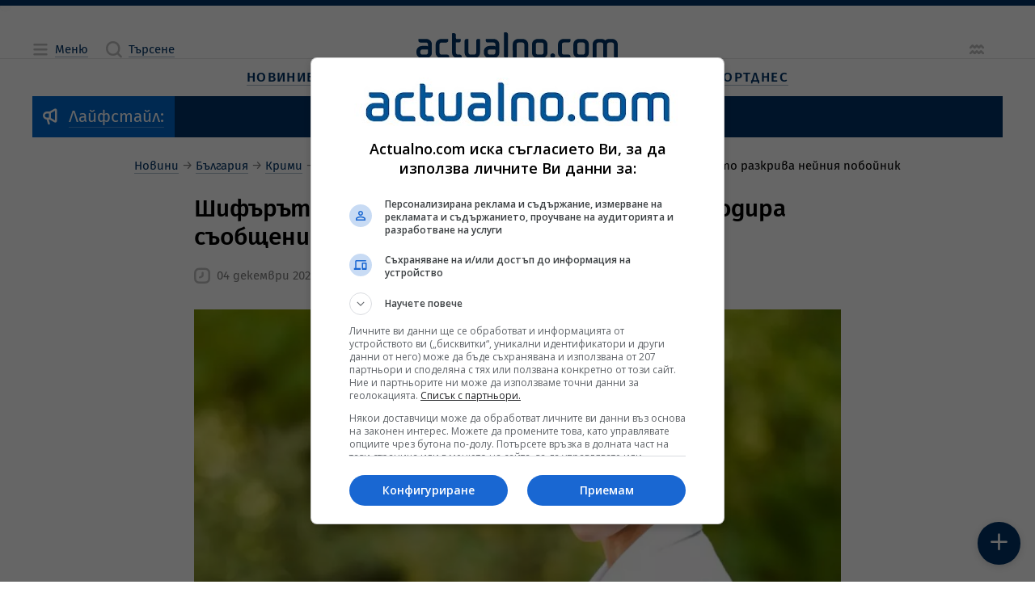

--- FILE ---
content_type: text/html; charset=UTF-8
request_url: https://www.actualno.com/crime/shifyryt-na-diana-dimitrova-aktrisata-kodira-syobshtenie-koeto-razkriva-nejnija-pobojnik-news_1856919.html?utm_source=direct&utm_medium=hot_newst_right_moresport&utm_campaign=webground
body_size: 25040
content:
<!doctype html>
<html lang="bg" class="a__constrained">
    <head>

    <title>Шифърът на Диана Димитрова: Актрисата кодира съобщение, което разкрива нейния побойник   | Actualno.com   </title>
    <meta charset="UTF-8">
    <meta http-equiv="Content-Type" content="text/html; charset=UTF-8">
    <meta http-equiv="X-UA-Compatible" content="IE=edge">
    <!-- Info Meta Tags -->
    <meta name="description" content="В това време, в което живеем, вече не знаем на лов за вещици ли сме или аз съм вещицата. Това заяви в ефира на bTV актрисата Диана Димитрова, която преди ...">
    <meta name="keywords" content="насилие, побой, актриса, Диана Димитрова, юлиян вергов, Скандал Диана Димитрова Юлиан Вергов">
    <meta name="owner" content="Actualno.com - Актуалните новини">
    <meta name="copyright" content="Copyright (c) by Actualno.com - Актуалните новини">
            <meta name="robots" content="index, follow, max-image-preview:large, max-snippet:-1, max-video-preview:-1" />
        <meta name="author" content="Actualno.com">
    <!-- Mobile-related Meta Tags -->
    <meta name="viewport" content="width=device-width, initial-scale=1.0">
    <meta name="mobile-web-app-capable" content="yes">
    <meta name="theme-color" content="#003366">
    <meta name="application-name" content="Актуално">

    <!-- Apple Meta Tags -->
    <meta name="apple-mobile-web-app-capable" content="yes">
    <meta name="apple-mobile-web-app-status-bar-style" content="default">
    <meta name="apple-mobile-web-app-title" content="Актуално">

    <!-- Microsoft Meta Tags -->
    <meta name="msapplication-TileColor" content="#003366">
    <meta name="msapplication-TileImage" content="https://cdn.actualno.eu/actualno-new-dev/production/pwa-assets/mstile-144x144.png">
    <meta name="msapplication-config" content="https://cdn.actualno.eu/actualno-new-dev/production/pwa-assets/browserconfig.xml">

    <!-- Facebook Meta Tags -->
    <meta property="fb:app_id" content="124973397519318">
    <meta property="fb:pages" content="134649730497">

    <!-- Open Graph Protocol -->
    <meta property="og:site_name" content="Actualno.com">
    <meta property="og:title" content="Шифърът на Диана Димитрова: Актрисата кодира съобщение, което разкрива нейния побойник ">
    <meta property="og:description" content=" По думите й тя е имала интимна връзка с него ">
    <meta property="og:type" content="website">
    <meta property="og:url" content="https://www.actualno.com/crime/shifyryt-na-diana-dimitrova-aktrisata-kodira-syobshtenie-koeto-razkriva-nejnija-pobojnik-news_1856919.html">
    <meta property="og:locale" content="bg_BG">
    <meta property="og:image" content="https://cdn.actualno.eu/actualno_2013/upload/news/2017/11/09/0810929001510215760_1856919_1920x1080.jpg">

    <!-- Twitter Meta Tags -->
    <meta name="twitter:card" content="summary_large_image">
    <meta name="twitter:title" content="Шифърът на Диана Димитрова: Актрисата кодира съобщение, което разкрива нейния побойник ">
    <meta name="twitter:description" content="В това време, в което живеем, вече не знаем на лов за вещици ли сме или аз съм вещицата. Това заяви в ефира на bTV актрисата Диана Димитрова, която преди ...">
    <meta name="twitter:image" content="https://cdn.actualno.eu/actualno_2013/upload/news/2017/11/09/0810929001510215760_1856919_1920x1080.jpg">

    <!-- Additional Meta Tags -->
    <meta name="classification" content="Новини"/>
    <meta name="language" content="bulgarian"/>
    <meta name="owner" content="Actualno.com - Актуалните новини"/>
    <meta name="copyright" content="Copyright (c) by Actualno.com - Актуалните новини"/>
    <meta name="city" content="Sofia"/>
    <meta name="country" content="Bulgaria"/>
    <meta name="resource-type" content="document"/>
    <meta name="distribution" content="global"/>
    <meta name="allow-search" content="yes"/>
    <meta name="y_key" content="886751cffaa5698c"/>
    <meta name="msnbot" content="robots-terms"/>
    <meta name="mssmarttagspreventparsing" content="true"/>
    <meta name="alexaVerifyID" content="5lP8OZrgMlDpZR0P0sJe1xVS1Gc" />
    <meta name="verify-v1" content="IivRhVBGLcGjTQMEpXc6dIvpXMdSlvzg1/wyoli6JyA="/>
    <meta name="rating" content="general">
    <meta name="DC.Publisher" content="https://www.actualno.com"/>
    <meta name="DC.Language" content="bg"/>
    <meta name="Location" content="global"/>
    <meta name="geo.region" content="BG" />
    <meta name="geo.position" content="42.733883;25.48583" />
    <meta name="ICBM" content="42.733883, 25.48583" />
    <meta name="profitshareid" content="3fae0f0e531b96f5f85c761e0987a2a6" />
    <meta name="msvalidate.01" content="3DD99BA46475503C7F8E322A46E5F443" />
    <meta name="profitshareid" content="a5b68ea830f9977e614204f5e355231d" />
    <meta name="B-verify" content="1ede297baa6d0160087acdcf6527c9bc4e3b1f7f" />

            <!-- Article Meta Tags -->
        <meta property="article:section" content="Крими">
                                            <meta property="article:tag" content="насилие">
                                    <meta property="article:tag" content="побой">
                                    <meta property="article:tag" content="актриса">
                                    <meta property="article:tag" content="Диана Димитрова">
                                    <meta property="article:tag" content="юлиян вергов">
                                    <meta property="article:tag" content="Скандал Диана Димитрова Юлиан Вергов">
                            <meta property="article:publisher" content="https://www.facebook.com/actualnocom/">
        <meta property="article:published_time" content="2022-12-04EET19:30+03:00">
        <meta property="article:modified_time" content="2023-03-27EEST16:29+03:00">
        <!-- General Stylesheet -->
    <link href="https://cdn.actualno.eu/actualno-new-dev/production/css/core.css" rel="stylesheet" crossorigin="anonymous">

    <!-- PWA Manifest -->
    <link rel="manifest" href="https://cdn.actualno.eu/actualno-new-dev/production/pwa-assets/manifest.webmanifest">

    <!-- General Favicons -->
    <link rel="icon" type="image/x-icon" href="https://cdn.actualno.eu/actualno-new-dev/production/pwa-assets/favicon.ico">
    <link rel="icon" type="image/png" sizes="16x16" href="https://cdn.actualno.eu/actualno-new-dev/production/pwa-assets/favicon-16x16.png">
    <link rel="icon" type="image/png" sizes="32x32" href="https://cdn.actualno.eu/actualno-new-dev/production/pwa-assets/favicon-32x32.png">
    <link rel="icon" type="image/png" sizes="48x48" href="https://cdn.actualno.eu/actualno-new-dev/production/pwa-assets/favicon-48x48.png">

    <!-- Apple Touch Iconss -->
    <link rel="apple-touch-icon" sizes="57x57" href="https://cdn.actualno.eu/actualno-new-dev/production/pwa-assets/apple-touch-icon-57x57.png">
    <link rel="apple-touch-icon" sizes="60x60" href="https://cdn.actualno.eu/actualno-new-dev/production/pwa-assets/apple-touch-icon-60x60.png">
    <link rel="apple-touch-icon" sizes="72x72" href="https://cdn.actualno.eu/actualno-new-dev/production/pwa-assets/apple-touch-icon-72x72.png">
    <link rel="apple-touch-icon" sizes="76x76" href="https://cdn.actualno.eu/actualno-new-dev/production/pwa-assets/apple-touch-icon-76x76.png">
    <link rel="apple-touch-icon" sizes="114x114" href="https://cdn.actualno.eu/actualno-new-dev/production/pwa-assets/apple-touch-icon-114x114.png">
    <link rel="apple-touch-icon" sizes="120x120" href="https://cdn.actualno.eu/actualno-new-dev/production/pwa-assets/apple-touch-icon-120x120.png">
    <link rel="apple-touch-icon" sizes="144x144" href="https://cdn.actualno.eu/actualno-new-dev/production/pwa-assets/apple-touch-icon-144x144.png">
    <link rel="apple-touch-icon" sizes="152x152" href="https://cdn.actualno.eu/actualno-new-dev/production/pwa-assets/apple-touch-icon-152x152.png">
    <link rel="apple-touch-icon" sizes="167x167" href="https://cdn.actualno.eu/actualno-new-dev/production/pwa-assets/apple-touch-icon-167x167.png">
    <link rel="apple-touch-icon" sizes="180x180" href="https://cdn.actualno.eu/actualno-new-dev/production/pwa-assets/apple-touch-icon-180x180.png">
    <link rel="apple-touch-icon" sizes="1024x1024" href="https://cdn.actualno.eu/actualno-new-dev/production/pwa-assets/apple-touch-icon-1024x1024.png">





    <link rel="alternate" type="application/rss+xml" href="https://www.actualno.com/rss/novini-new" />


    <!-- Yandex Manifest -->
    <link rel="yandex-tableau-widget" href="https://cdn.actualno.eu/actualno-new-dev/production/pwa-assets/yandex-browser-manifest.json">

    <!-- General scripts -->
    <script defer type="text/javascript" src="https://cdn.actualno.eu/actualno-new-dev/production/js/vendors.js"></script>
    <script defer type="text/javascript" src="https://cdn.actualno.eu/actualno-new-dev/production/js/core.js"></script>

    <script async src="https://pagead2.googlesyndication.com/pagead/js/adsbygoogle.js?client=ca-pub-4387227723748545" crossorigin="anonymous"></script>
            <script>
            window.dataLayer = window.dataLayer || [];
            window.dataLayer.push({
                'article_id': '1856919',
                'user_id_act': '228',
                'cat_id': '163',
            });
        </script>
        <!-- Google Tag Manager -->
    <script>(function(w,d,s,l,i){w[l]=w[l]||[];w[l].push({'gtm.start':
                new Date().getTime(),event:'gtm.js'});var f=d.getElementsByTagName(s)[0],
            j=d.createElement(s),dl=l!='dataLayer'?'&l='+l:'';j.async=true;j.src=
            'https://www.googletagmanager.com/gtm.js?id='+i+dl;f.parentNode.insertBefore(j,f);
        })(window,document,'script','dataLayer','GTM-W6NN2W6');</script>
    <!-- End Google Tag Manager -->
    <script async src="https://securepubads.g.doubleclick.net/tag/js/gpt.js"></script>

        <link rel="canonical" href="https://www.actualno.com/crime/shifyryt-na-diana-dimitrova-aktrisata-kodira-syobshtenie-koeto-razkriva-nejnija-pobojnik-news_1856919.html">
    
</head>
    <body>
    <!-- Google Tag Manager (noscript) -->
    <noscript><iframe src="https://www.googletagmanager.com/ns.html?id=GTM-W6NN2W6"
                      height="0" width="0" style="display:none;visibility:hidden"></iframe></noscript>
    <!-- End Google Tag Manager (noscript) -->
        <div class="a__root">
            <div id="div-970-250"></div>
            <div class="a__overlay a__main-menu" data-module="MainMenu">
    <input
      type="checkbox"
      id="MainMenu-toggle"
      class="a__overlay-toggle"
      tabindex="-1"
    />

    <section class="a__overlay-stage a__overfloat">
        <header class="a__header" data-role="col">
            <div class="a__wrp-general">
                <div>
                    <div class="a__items">
                        <div class="a__group">
                            <span class="a__link a__glyph-label">
                              <label for="MainMenu-toggle">
                                <i class="a__icon" data-icon="close"></i><span class="a__textlink">Затваряне</span>
                              </label>
                           </span>
                        </div>
                        <a
                          href="/"
                          class="router-link-active router-link-exact-active a__link a__logo"
                          aria-current="page"
                        >
                            <svg xmlns="http://www.w3.org/2000/svg" viewBox="0 0 800 102.79">
                                <path
                                  d="M45.89 56.49c-1.3-1.4-3.2-2.3-5.2-2.4H23c-12.7 0-23 9.1-23 21.9v5c0 12.7 10.3 21.8 23 21.8h15.3c12.7 0 23-9.1 23-21.8v-32.8c0-12.7-10.3-21.8-23-21.8H9.6c-1.1 0-1.9.8-1.9 1.9v4.6c0 4.2 3.4 7.7 7.7 7.7h23c4.2 0 7.6 3.4 7.6 7.6l-.1 8.3Zm-1.7 11.8c1 .1 1.7.9 1.7 1.9v10.7c0 4.2-3.4 7.6-7.6 7.6h-15.3c-4.2 0-7.6-3.5-7.6-7.6v-5c0-4.2 3.5-7.7 7.6-7.7 7 .1 14.1.1 21.2.1ZM118.59 40.59c4.2 0 7.7-3.4 7.7-7.7v-4.6c0-1.1-.9-1.9-1.9-1.9h-24.9c-12.7 0-23 9.2-23 21.9v32.7c0 12.7 10.3 21.8 23 21.8h28.7c1 0 1.9-.9 1.9-1.9v-4.6c0-4.2-3.4-7.7-7.7-7.7h-22.9c-4.2 0-7.7-3.4-7.7-7.6v-32.8c0-4.2 3.5-7.6 7.7-7.6h19.1ZM156.88 11c0-4.2-3.4-7.7-7.7-7.7h-5.7c-1.1 0-1.9.9-1.9 1.9v75.69c0 12.7 10.3 21.8 22.9 21.8h13.5c1.1 0 1.9-.9 1.9-1.9v-4.6c0-4.2-3.4-7.7-7.6-7.7h-7.7c-4.2 0-7.6-3.5-7.6-7.7v-40.3h11.5c4.2 0 7.7-3.4 7.7-7.7v-4.7c0-1.1-.8-1.9-1.9-1.9h-17.2c-.2-5-.2-10.1-.2-15.2ZM252.57 80.89c0 12.7-10.3 21.8-22.9 21.8h-15.3c-12.7 0-23-9.1-23-21.8V34c0-4.2 3.4-7.6 7.7-7.6h5.8c1 0 1.9.8 1.9 1.9v52.69c0 4.2 3.4 7.6 7.7 7.6h15.3c4.2 0 7.6-3.4 7.6-7.6V34c0-4.2 3.4-7.7 7.7-7.7h5.8c1 0 1.9.8 1.9 1.9v52.69h-.2ZM363.55 7.7c0-4.2-3.4-7.7-7.7-7.7h-5.8c-1.1 0-1.9.9-1.9 1.9v93.09c0 4.2 3.4 7.6 7.6 7.6h5.8c1 0 1.8-.8 1.9-1.8.1-29.9.1-63.09.1-93.09ZM313.86 56.49c-1.3-1.4-3.2-2.3-5.2-2.4h-17.7c-12.7 0-23 9.1-23 21.8v5c0 12.7 10.3 21.8 23 21.8h15.3c12.7 0 22.9-9.1 22.9-21.8v-32.7c0-12.7-10.3-21.9-22.9-21.9h-28.7c-1.1 0-1.9.9-1.9 1.9v5.7c0 4.2 3.4 6.6 7.7 6.6h23c4.2 0 7.6 3.4 7.6 7.6l-.1 8.4Zm-1.8 11.8c1 .1 1.7.9 1.7 1.9v10.7c0 4.2-3.4 7.6-7.6 7.6h-15.3c-4.2 0-7.7-3.5-7.7-7.6v-5c0-4.2 3.5-7.7 7.7-7.7 7.1.1 14.2.1 21.2.1ZM382.75 95.09c0 4.2 3.4 7.6 7.6 7.6h5.8c1 0 1.9-.9 1.9-1.9v-52.7c0-4.2 3.4-7.6 7.6-7.6h15.3c4.2 0 7.7 3.5 7.7 7.6v46.99c0 4.2 3.4 7.6 7.6 7.6h5.8c1 0 1.9-.9 1.9-1.9V48.09c0-12.7-10.3-21.8-23-21.8h-15.3c-12.7 0-23 9.1-23 21.8.1 15.3.1 31.7.1 46.99ZM520.53 80.89c0 12.7-10.3 21.8-23 21.8h-15.3c-12.7 0-23-9.1-23-21.8v-32.7c0-12.7 10.3-21.8 23-21.8h15.3c12.7 0 23 9.2 23 21.8v32.7Zm-15.4-32.7c0-4.2-3.4-7.6-7.7-7.6h-15.3c-4.2 0-7.7 3.4-7.7 7.6v32.7c0 4.2 3.4 7.6 7.7 7.6h15.3c4.2 0 7.7-3.4 7.7-7.6v-32.7ZM700.41 48.09c0-12.7 10.3-21.8 23-21.8h11.5c5.9 0 11.3 2.2 15.3 5.8 4.1-3.6 9.4-5.8 15.3-5.8h11.5c12.7 0 23 9.1 23 21.8v52.79c-.1 1-.9 1.8-1.9 1.8h-5.8c-4.2 0-7.6-3.4-7.6-7.6V48.09c0-4.2-3.5-7.6-7.7-7.6h-11.5c-4.2 0-7.7 3.5-7.7 7.6v52.79c-.1 1-.9 1.8-1.9 1.8h-5.8c-4.2 0-7.7-3.4-7.7-7.6V48.09c0-4.2-3.4-7.6-7.7-7.6h-11.5c-4.2 0-7.7 3.5-7.7 7.6v52.79c0 1-.9 1.8-1.9 1.8h-5.7c-4.2 0-7.7-3.4-7.7-7.6.2-15.3.2-31.7.2-46.99ZM685.01 80.89c0 12.7-10.3 21.8-23 21.8h-15.3c-12.7 0-23-9.1-23-21.8v-32.8c0-12.7 10.3-21.8 23-21.8h15.3c12.7 0 23 9.1 23 21.8v32.8Zm-15.3-32.8c0-4.2-3.4-7.6-7.6-7.6h-15.3c-4.2 0-7.7 3.5-7.7 7.6v32.8c0 4.2 3.5 7.6 7.7 7.6h15.3c4.2 0 7.6-3.4 7.6-7.6v-32.8ZM604.72 40.49c4.2 0 7.6-3.5 7.6-7.7v-4.6c0-1.1-.8-1.9-1.9-1.9h-24.9c-12.7 0-23 9.1-23 21.8v32.8c0 12.7 10.3 21.8 23 21.8h25.1c.9-.1 1.7-.9 1.7-1.9v-4.6c0-4.2-3.4-7.7-7.6-7.7h-19.1c-4.2 0-7.6-3.4-7.6-7.6v-32.8c0-4.2 3.4-7.6 7.6-7.6h19.1ZM541.53 83.59c5.3 0 9.6 4.3 9.6 9.6s-4.3 9.6-9.6 9.6-9.6-4.3-9.6-9.6c.1-5.3 4.3-9.6 9.6-9.6Z"
                                ></path>
                            </svg>
                        </a>
                        <div class="a__group"></div>
                    </div>
                </div>
            </div>
        </header>

        <div class="a__content">
            <div class="a__wrp-general">
                <div>
                    <div class="a__viewport">
                        <main data-role="col">
                            <div class="a__blocks-wrapper">
                                <nav class="a__menu-list a__sections">
                                    <div class="a__group">
                                        <span class="a__category">
                                            <a href="/" class="a__link">
                                                <span class="a__textlink" title="Новини">Новини</span>
                                            </a>
                                        </span>

                                        <input type="checkbox" id="menu-section-0"/>
                                        <label for="menu-section-0">
                                            <i class="a__icon" data-icon="arrowRight"></i>
                                        </label>

                                        <div class="a__subitems">
                                            <span class="a__item">
                                                <a  href="/?novini=posledni" class="a__link" title="Новини">
                                                    <span class="a__textlink">Новини от Днес</span>
                                                </a>
                                            </span>
                                            <span class="a__item">
                                                <a href="/tagnews/%D1%81%D1%82%D1%83%D0%B4%D0%B8%D0%BE-actualno.html" class="a__link">
                                                    <span class="a__textlink" title="Студио Актуално">Студио Актуално</span>
                                                </a>
                                            </span>
                                            <span class="a__item">
                                                <a href="/actualno" class="a__link" title="Актуално коментира">
                                                    <span class="a__textlink">Актуално коментира</span>
                                                </a>
                                            </span>
                                            <span class="a__item">
                                                <a href="/viewpoint" class="a__link" title="Гледна точка">
                                                    <span class="a__textlink">Гледна точка</span>
                                                </a>
                                            </span>
                                            <span class="a__item">
                                                <a href="/interview" class="a__link" title="Интервю">
                                                    <span class="a__textlink">Интервю</span>
                                                </a>
                                            </span>
                                            <span class="a__item">
                                                <a href="/cite" class="a__link" title="Цитати">
                                                    <span class="a__textlink">Цитати</span>
                                                </a>
                                            </span>
                                            <span class="a__item">
                                                <a href="/goodnews" class="a__link" title="Добрите новини">
                                                    <span class="a__textlink">Добрите новини</span>
                                                </a>
                                            </span>

                                        </div>
                                    </div>

                                    <div class="a__group">
                                        <span class="a__category">
                                            <a href="/bulgaria" class="a__link">
                                                <span class="a__textlink">България</span>
                                            </a>
                                        </span>

                                        <input type="checkbox" id="menu-section-1"/>
                                        <label for="menu-section-1">
                                            <i class="a__icon" data-icon="arrowRight"></i>
                                        </label>

                                        <div class="a__subitems">
                                            <span class="a__item">
                                                <a href="/politics" class="a__link" title="Политика">
                                                    <span class="a__textlink">Политика</span>
                                                </a>
                                            </span>
                                            <span class="a__item">
                                                <a href="/society" class="a__link" title="Общество">
                                                    <span class="a__textlink">Общество</span>
                                                </a>
                                            </span>
                                            <span class="a__item">
                                                <a href="/education" class="a__link" title="Образование">
                                                    <span class="a__textlink">Образование</span>
                                                </a>
                                            </span>
                                            <span class="a__item">
                                                <a href="/healthy" class="a__link" title="Здравеопазване">
                                                    <span class="a__textlink">Здравеопазване</span>
                                                </a>
                                            </span>
                                            <span class="a__item">
                                                <a href="/crime" class="a__link" title="Закон и Крими">
                                                    <span class="a__textlink">Закон и Крими</span>
                                                </a>
                                            </span>
                                            <span class="a__item">
                                                <a href="/regional" class="a__link" title="Актуално в общините">
                                                    <span class="a__textlink">Актуално в общините</span>
                                                </a>
                                            </span>                                  <span class="a__item">
                                                <a href="/opinion" class="a__link" title="Мнения">
                                                    <span class="a__textlink">Мнения</span>
                                                </a>
                                            </span>
                                        </div>
                                    </div>                                    <div class="a__group">
                                        <span class="a__category">
                                            <a href="/business" class="a__link" title="Бизнес новини">
                                                <span class="a__textlink">Бизнес</span>
                                            </a>
                                        </span>

                                        <input type="checkbox" id="menu-section-2"/>
                                        <label for="menu-section-2">
                                            <i class="a__icon" data-icon="arrowRight"></i>
                                        </label>

                                        <div class="a__subitems">
                                            <span class="a__item">
                                                <a href="/economy" class="a__link" title="Икономика">
                                                    <span class="a__textlink">Икономика</span>
                                                </a>
                                            </span>
                                            <span class="a__item">
                                                <a href="/finance" class="a__link" title="Финанси">
                                                    <span class="a__textlink">Финанси</span>
                                                </a>
                                            </span>
                                            <span class="a__item">
                                                <a href="/creators-of-future" class="a__link" title="Създатели на бъдеще">
                                                    <span class="a__textlink">Създатели на бъдеще</span>
                                                </a>
                                            </span>
                                            <span class="a__item">
                                                <a href="/company" class="a__link" title="Компании">
                                                    <span class="a__textlink">Компании</span>
                                                </a>
                                            </span>
                                        </div>
                                    </div>

                                    <div class="a__group">
                                        <span class="a__category">
                                            <a href="/world" class="a__link" title="Световни новини">
                                                <span class="a__textlink">Свят</span>
                                            </a>
                                        </span>

                                        <input type="checkbox" id="menu-section-3"/>
                                        <label for="menu-section-3">
                                            <i class="a__icon" data-icon="arrowRight"></i>
                                        </label>

                                        <div class="a__subitems">
                                            <span class="a__item">
                                                <a href="/europe" class="a__link" title="Европа">
                                                    <span class="a__textlink">Европа</span>
                                                </a>
                                            </span>
                                            <span class="a__item">
                                                <a href="/america" class="a__link" title="Новини за Америка и САЩ">
                                                    <span class="a__textlink">Америка</span>
                                                </a>
                                            </span>
                                            <span class="a__item">
                                                <a href="/asia" class="a__link" title="Новини за Азия">
                                                    <span class="a__textlink">Азия</span>
                                                </a>
                                            </span>
                                            <span class="a__item">
                                                <a href="/africa" class="a__link" title="Новини за Африка">
                                                    <span class="a__textlink">Африка</span>
                                                </a>
                                            </span>                                            <span class="a__item">
                                                <a href="/australia-and-new-zealand" class="a__link" title="Новини за Австралия и Нова Зеландия">
                                                    <span class="a__textlink">Австралия и Нова Зеландия</span>
                                                </a>
                                            </span>
                                            <span class="a__item">
                                                <a href="/balkani" class="a__link" title="Новини от Балканите">
                                                    <span class="a__textlink">Балкани</span>
                                                </a>
                                            </span>
                                        </div>
                                    </div>

                                    <div class="a__group">
                                        <span class="a__category">
                                            <a href="/science" class="a__link" title="Наука">
                                                <span class="a__textlink">Наука</span>
                                            </a>
                                        </span>

                                        <input type="checkbox" id="menu-section-4"/>
                                        <label for="menu-section-4">
                                            <i class="a__icon" data-icon="arrowRight"></i>
                                        </label>

                                        <div class="a__subitems">
                                            <span class="a__item">
                                                <a href="/cosmos" class="a__link" title="Космос">
                                                    <span class="a__textlink">Космос</span>
                                                </a>
                                            </span>
                                            <span class="a__item">
                                                <a href="/sciencelogy" class="a__link" title="Технологии">
                                                    <span class="a__textlink">Технологии</span>
                                                </a>
                                            </span>
                                            <span class="a__item">
                                                <a href="/climate" class="a__link" title="Климат">
                                                    <span class="a__textlink">Климат</span>
                                                </a>
                                            </span>
                                            <span class="a__item">
                                                <a href="/interest" class="a__link" title="Интересно">
                                                    <span class="a__textlink">Интересно</span>
                                                </a>
                                            </span>

                                        </div>
                                    </div>
                                    <div class="a__group">
                                        <span class="a__category">
                                            <a href="/lifeandstyle" class="a__link" title="Живот и стил">
                                                <span class="a__textlink">Живот и стил</span>
                                            </a>
                                        </span>

                                        <input type="checkbox" id="menu-section-5"/>
                                        <label for="menu-section-5">
                                            <i class="a__icon" data-icon="arrowRight"></i>
                                        </label>

                                        <div class="a__subitems">
                                            <span class="a__item">
                                                <a href="/citytrend" class="a__link" title="Градски тренд">
                                                    <span class="a__textlink">Градски тренд</span>
                                                </a>
                                            </span>
                                            <span class="a__item">
                                                <a href="/reservedspot" class="a__link" title="Запазено място">
                                                    <span class="a__textlink">Запазено място</span>
                                                </a>
                                            </span>
                                            <span class="a__item">
                                                <a href="/bodyandbalance" class="a__link" title="Тяло и баланс">
                                                    <span class="a__textlink">Тяло и баланс</span>
                                                </a>
                                            </span>
                                            <span class="a__item">
                                                <a href="/journeys" class="a__link" title="Пътешествия">
                                                    <span class="a__textlink">Пътешествия</span>
                                                </a>
                                            </span>

                                        </div>
                                    </div>
                                    <div class="a__group">
                                        <span class="a__category">
                                            <a href="/culture" class="a__link" title="Култура">
                                                <span class="a__textlink">Култура</span>
                                            </a>
                                        </span>

                                        <input type="checkbox" id="menu-section-6"/>
                                        <label for="menu-section-6">
                                            <i class="a__icon" data-icon="arrowRight"></i>
                                        </label>

                                        <div class="a__subitems">
                                            <span class="a__item">
                                                <a href="/music" class="a__link" title="Музика">
                                                    <span class="a__textlink">Музика</span>
                                                </a>
                                            </span>
                                            <span class="a__item">
                                                <a href="/cinema" class="a__link" title="Кино">
                                                    <span class="a__textlink">Кино</span>
                                                </a>
                                            </span>
                                            <span class="a__item">
                                                <a href="/scene" class="a__link" title="Сцена">
                                                    <span class="a__textlink">Сцена</span>
                                                </a>
                                            </span>
                                            <span class="a__item">
                                                <a href="/art" class="a__link" title="Арт">
                                                    <span class="a__textlink">Арт</span>
                                                </a>
                                            </span>
                                            <span class="a__item">
                                                <a href="/books" class="a__link" title="Книги">
                                                    <span class="a__textlink">Книги</span>
                                                </a>
                                            </span>

                                            <span class="a__item">
                                                <a href="/faces" class="a__link" title="Лица">
                                                    <span class="a__textlink">Лица</span>
                                                </a>
                                            </span>
                                        </div>
                                    </div>



                                    <div class="a__group">
                                        <span class="a__category">
                                            <a href="/lifestyle" class="a__link" title="Лайфстайл новини">
                                                <span class="a__textlink">Лайфстайл</span>
                                            </a>
                                        </span>

                                        <input type="checkbox" id="menu-section-7"/>
                                        <label for="menu-section-7">
                                            <i class="a__icon" data-icon="arrowRight"></i>
                                        </label>

                                        <div class="a__subitems">

                                                                                        <span class="a__item">
                                                <a href="/showbusiness" class="a__link" title="Шоубизнес новини">
                                                    <span class="a__textlink">Шоубизнес</span>
                                                </a>
                                            </span>
                                            <span class="a__item">
                                                <a href="/curious" class="a__link" title="Любопитно">
                                                    <span class="a__textlink">Любопитно</span>
                                                </a>
                                            </span>
                                            <span class="a__item">
                                                <a href="/health" class="a__link" title="Здраве">
                                                    <span class="a__textlink">Здраве</span>
                                                </a>
                                            </span>                                            <span class="a__item">
                                                <a href="/horoscope" class="a__link" title="Хороскоп">
                                                    <span class="a__textlink">Хороскоп</span>
                                                </a>
                                            </span>
                                            <span class="a__item">
                                                <a href="/recipes" class="a__link" title="Рецепти">
                                                    <span class="a__textlink">Рецепти</span>
                                                </a>
                                            </span>


                                            <span class="a__item">
                                                <a href="/gardening" class="a__link">
                                                    <span class="a__textlink">Градинарство</span>
                                                </a>
                                            </span>

                                            <span class="a__item">
                                                <a href="/cars" class="a__link" title="Авто новини">
                                                    <span class="a__textlink">Авто</span>
                                                </a>
                                            </span>
                                        </div>
                                    </div>

                                    <div class="a__group">
                                        <span class="a__category">
                                            <a href="/sport" class="a__link" title="Спортни новини">
                                                <span class="a__textlink">Спорт</span>
                                            </a>
                                        </span>

                                        <input type="checkbox" id="menu-section-8"/>
                                        <label for="menu-section-8">
                                            <i class="a__icon" data-icon="arrowRight"></i>
                                        </label>

                                        <div class="a__subitems">
                                            <span class="a__item">
                                                <a href="/bgfootball" class="a__link" title="Футбол България">
                                                    <span class="a__textlink">Футбол България</span>
                                                </a>
                                            </span>
                                            <span class="a__item">
                                                <a href="/football" class="a__link" title="Футбол свят">
                                                    <span class="a__textlink">Футбол свят</span>
                                                </a>
                                            </span>
                                            <span class="a__item">
                                                <a href="/tennis" class="a__link" title="Тенис новини">
                                                    <span class="a__textlink">Тенис</span>
                                                </a>
                                            </span>
                                            <span class="a__item">
                                                <a href="/basketball" class="a__link" title="Баскетболни новини">
                                                    <span class="a__textlink">Баскетбол</span>
                                                </a>
                                            </span>
                                            <span class="a__item">
                                                <a href="/volleyball" class="a__link" title="Волейбол новини">
                                                    <span class="a__textlink">Волейбол</span>
                                                </a>
                                            </span>

                                            <span class="a__item">
                                                <a href="/moresport" class="a__link" title="Още спорт">
                                                    <span class="a__textlink">Още спорт</span>
                                                </a>
                                            </span>
                                        </div>
                                    </div>
                                </nav>
                            </div>
                        </main>
                    </div>
                </div>
            </div>
        </div>
    </section>
</div>
            <div class="a__overlay a__main-search" data-module="MainSearch">
    <input
      type="checkbox"
      id="MainSearch-toggle"
      class="a__overlay-toggle"
      tabindex="-1"
    />
    
    <section class="a__overlay-stage a__overfloat">
        <header class="a__header" data-role="col">
            <div class="a__wrp-general">
                <div>
                    <div class="a__items">
                        <div class="a__left">
                            <span class="a__link a__glyph-label">
                                <label for="MainSearch-toggle">
                                    <i class="a__icon" data-icon="close"></i><span class="a__textlink">Затваряне</span>
                                </label>
                            </span>
                        </div>
                        <a
                          href="/"
                          class="router-link-active router-link-exact-active a__link a__logo"
                          aria-current="page"
                        >
                          <svg xmlns="http://www.w3.org/2000/svg" viewBox="0 0 800 102.79">
                              <path
                                d="M45.89 56.49c-1.3-1.4-3.2-2.3-5.2-2.4H23c-12.7 0-23 9.1-23 21.9v5c0 12.7 10.3 21.8 23 21.8h15.3c12.7 0 23-9.1 23-21.8v-32.8c0-12.7-10.3-21.8-23-21.8H9.6c-1.1 0-1.9.8-1.9 1.9v4.6c0 4.2 3.4 7.7 7.7 7.7h23c4.2 0 7.6 3.4 7.6 7.6l-.1 8.3Zm-1.7 11.8c1 .1 1.7.9 1.7 1.9v10.7c0 4.2-3.4 7.6-7.6 7.6h-15.3c-4.2 0-7.6-3.5-7.6-7.6v-5c0-4.2 3.5-7.7 7.6-7.7 7 .1 14.1.1 21.2.1ZM118.59 40.59c4.2 0 7.7-3.4 7.7-7.7v-4.6c0-1.1-.9-1.9-1.9-1.9h-24.9c-12.7 0-23 9.2-23 21.9v32.7c0 12.7 10.3 21.8 23 21.8h28.7c1 0 1.9-.9 1.9-1.9v-4.6c0-4.2-3.4-7.7-7.7-7.7h-22.9c-4.2 0-7.7-3.4-7.7-7.6v-32.8c0-4.2 3.5-7.6 7.7-7.6h19.1ZM156.88 11c0-4.2-3.4-7.7-7.7-7.7h-5.7c-1.1 0-1.9.9-1.9 1.9v75.69c0 12.7 10.3 21.8 22.9 21.8h13.5c1.1 0 1.9-.9 1.9-1.9v-4.6c0-4.2-3.4-7.7-7.6-7.7h-7.7c-4.2 0-7.6-3.5-7.6-7.7v-40.3h11.5c4.2 0 7.7-3.4 7.7-7.7v-4.7c0-1.1-.8-1.9-1.9-1.9h-17.2c-.2-5-.2-10.1-.2-15.2ZM252.57 80.89c0 12.7-10.3 21.8-22.9 21.8h-15.3c-12.7 0-23-9.1-23-21.8V34c0-4.2 3.4-7.6 7.7-7.6h5.8c1 0 1.9.8 1.9 1.9v52.69c0 4.2 3.4 7.6 7.7 7.6h15.3c4.2 0 7.6-3.4 7.6-7.6V34c0-4.2 3.4-7.7 7.7-7.7h5.8c1 0 1.9.8 1.9 1.9v52.69h-.2ZM363.55 7.7c0-4.2-3.4-7.7-7.7-7.7h-5.8c-1.1 0-1.9.9-1.9 1.9v93.09c0 4.2 3.4 7.6 7.6 7.6h5.8c1 0 1.8-.8 1.9-1.8.1-29.9.1-63.09.1-93.09ZM313.86 56.49c-1.3-1.4-3.2-2.3-5.2-2.4h-17.7c-12.7 0-23 9.1-23 21.8v5c0 12.7 10.3 21.8 23 21.8h15.3c12.7 0 22.9-9.1 22.9-21.8v-32.7c0-12.7-10.3-21.9-22.9-21.9h-28.7c-1.1 0-1.9.9-1.9 1.9v5.7c0 4.2 3.4 6.6 7.7 6.6h23c4.2 0 7.6 3.4 7.6 7.6l-.1 8.4Zm-1.8 11.8c1 .1 1.7.9 1.7 1.9v10.7c0 4.2-3.4 7.6-7.6 7.6h-15.3c-4.2 0-7.7-3.5-7.7-7.6v-5c0-4.2 3.5-7.7 7.7-7.7 7.1.1 14.2.1 21.2.1ZM382.75 95.09c0 4.2 3.4 7.6 7.6 7.6h5.8c1 0 1.9-.9 1.9-1.9v-52.7c0-4.2 3.4-7.6 7.6-7.6h15.3c4.2 0 7.7 3.5 7.7 7.6v46.99c0 4.2 3.4 7.6 7.6 7.6h5.8c1 0 1.9-.9 1.9-1.9V48.09c0-12.7-10.3-21.8-23-21.8h-15.3c-12.7 0-23 9.1-23 21.8.1 15.3.1 31.7.1 46.99ZM520.53 80.89c0 12.7-10.3 21.8-23 21.8h-15.3c-12.7 0-23-9.1-23-21.8v-32.7c0-12.7 10.3-21.8 23-21.8h15.3c12.7 0 23 9.2 23 21.8v32.7Zm-15.4-32.7c0-4.2-3.4-7.6-7.7-7.6h-15.3c-4.2 0-7.7 3.4-7.7 7.6v32.7c0 4.2 3.4 7.6 7.7 7.6h15.3c4.2 0 7.7-3.4 7.7-7.6v-32.7ZM700.41 48.09c0-12.7 10.3-21.8 23-21.8h11.5c5.9 0 11.3 2.2 15.3 5.8 4.1-3.6 9.4-5.8 15.3-5.8h11.5c12.7 0 23 9.1 23 21.8v52.79c-.1 1-.9 1.8-1.9 1.8h-5.8c-4.2 0-7.6-3.4-7.6-7.6V48.09c0-4.2-3.5-7.6-7.7-7.6h-11.5c-4.2 0-7.7 3.5-7.7 7.6v52.79c-.1 1-.9 1.8-1.9 1.8h-5.8c-4.2 0-7.7-3.4-7.7-7.6V48.09c0-4.2-3.4-7.6-7.7-7.6h-11.5c-4.2 0-7.7 3.5-7.7 7.6v52.79c0 1-.9 1.8-1.9 1.8h-5.7c-4.2 0-7.7-3.4-7.7-7.6.2-15.3.2-31.7.2-46.99ZM685.01 80.89c0 12.7-10.3 21.8-23 21.8h-15.3c-12.7 0-23-9.1-23-21.8v-32.8c0-12.7 10.3-21.8 23-21.8h15.3c12.7 0 23 9.1 23 21.8v32.8Zm-15.3-32.8c0-4.2-3.4-7.6-7.6-7.6h-15.3c-4.2 0-7.7 3.5-7.7 7.6v32.8c0 4.2 3.5 7.6 7.7 7.6h15.3c4.2 0 7.6-3.4 7.6-7.6v-32.8ZM604.72 40.49c4.2 0 7.6-3.5 7.6-7.7v-4.6c0-1.1-.8-1.9-1.9-1.9h-24.9c-12.7 0-23 9.1-23 21.8v32.8c0 12.7 10.3 21.8 23 21.8h25.1c.9-.1 1.7-.9 1.7-1.9v-4.6c0-4.2-3.4-7.7-7.6-7.7h-19.1c-4.2 0-7.6-3.4-7.6-7.6v-32.8c0-4.2 3.4-7.6 7.6-7.6h19.1ZM541.53 83.59c5.3 0 9.6 4.3 9.6 9.6s-4.3 9.6-9.6 9.6-9.6-4.3-9.6-9.6c.1-5.3 4.3-9.6 9.6-9.6Z"
                              ></path>
                          </svg>
                        </a>
                        <div class="a__group"></div>
                    </div>
                </div>
            </div>
        </header>

        <div class="a__content"><div class="a__holder" id="MainSearch"></div></div>
    </section>
</div>
            <div class="a__overlay a__most-news" data-module="MostNews">
  <input
    type="checkbox"
    id="MostNews-toggle"
    class="a__overlay-toggle"
    tabindex="-1"
  />
  <section class="a__overlay-stage a__overfloat">
    <header class="a__header" data-role="col">
      <div class="a__wrp-general">
        <div>
          <div class="a__items">
            <div class="a__group">
              <span class="a__link a__glyph-label">
                <label for="MostNews-toggle">
                  <i class="a__icon" data-icon="close"></i><span class="a__textlink">Затваряне</span>
                </label>
              </span>
            </div>
            <a
              href="/"
              class="router-link-active router-link-exact-active a__link a__logo"
              aria-current="page"
            >
              <svg xmlns="http://www.w3.org/2000/svg" viewBox="0 0 800 102.79">
                <path
                  d="M45.89 56.49c-1.3-1.4-3.2-2.3-5.2-2.4H23c-12.7 0-23 9.1-23 21.9v5c0 12.7 10.3 21.8 23 21.8h15.3c12.7 0 23-9.1 23-21.8v-32.8c0-12.7-10.3-21.8-23-21.8H9.6c-1.1 0-1.9.8-1.9 1.9v4.6c0 4.2 3.4 7.7 7.7 7.7h23c4.2 0 7.6 3.4 7.6 7.6l-.1 8.3Zm-1.7 11.8c1 .1 1.7.9 1.7 1.9v10.7c0 4.2-3.4 7.6-7.6 7.6h-15.3c-4.2 0-7.6-3.5-7.6-7.6v-5c0-4.2 3.5-7.7 7.6-7.7 7 .1 14.1.1 21.2.1ZM118.59 40.59c4.2 0 7.7-3.4 7.7-7.7v-4.6c0-1.1-.9-1.9-1.9-1.9h-24.9c-12.7 0-23 9.2-23 21.9v32.7c0 12.7 10.3 21.8 23 21.8h28.7c1 0 1.9-.9 1.9-1.9v-4.6c0-4.2-3.4-7.7-7.7-7.7h-22.9c-4.2 0-7.7-3.4-7.7-7.6v-32.8c0-4.2 3.5-7.6 7.7-7.6h19.1ZM156.88 11c0-4.2-3.4-7.7-7.7-7.7h-5.7c-1.1 0-1.9.9-1.9 1.9v75.69c0 12.7 10.3 21.8 22.9 21.8h13.5c1.1 0 1.9-.9 1.9-1.9v-4.6c0-4.2-3.4-7.7-7.6-7.7h-7.7c-4.2 0-7.6-3.5-7.6-7.7v-40.3h11.5c4.2 0 7.7-3.4 7.7-7.7v-4.7c0-1.1-.8-1.9-1.9-1.9h-17.2c-.2-5-.2-10.1-.2-15.2ZM252.57 80.89c0 12.7-10.3 21.8-22.9 21.8h-15.3c-12.7 0-23-9.1-23-21.8V34c0-4.2 3.4-7.6 7.7-7.6h5.8c1 0 1.9.8 1.9 1.9v52.69c0 4.2 3.4 7.6 7.7 7.6h15.3c4.2 0 7.6-3.4 7.6-7.6V34c0-4.2 3.4-7.7 7.7-7.7h5.8c1 0 1.9.8 1.9 1.9v52.69h-.2ZM363.55 7.7c0-4.2-3.4-7.7-7.7-7.7h-5.8c-1.1 0-1.9.9-1.9 1.9v93.09c0 4.2 3.4 7.6 7.6 7.6h5.8c1 0 1.8-.8 1.9-1.8.1-29.9.1-63.09.1-93.09ZM313.86 56.49c-1.3-1.4-3.2-2.3-5.2-2.4h-17.7c-12.7 0-23 9.1-23 21.8v5c0 12.7 10.3 21.8 23 21.8h15.3c12.7 0 22.9-9.1 22.9-21.8v-32.7c0-12.7-10.3-21.9-22.9-21.9h-28.7c-1.1 0-1.9.9-1.9 1.9v5.7c0 4.2 3.4 6.6 7.7 6.6h23c4.2 0 7.6 3.4 7.6 7.6l-.1 8.4Zm-1.8 11.8c1 .1 1.7.9 1.7 1.9v10.7c0 4.2-3.4 7.6-7.6 7.6h-15.3c-4.2 0-7.7-3.5-7.7-7.6v-5c0-4.2 3.5-7.7 7.7-7.7 7.1.1 14.2.1 21.2.1ZM382.75 95.09c0 4.2 3.4 7.6 7.6 7.6h5.8c1 0 1.9-.9 1.9-1.9v-52.7c0-4.2 3.4-7.6 7.6-7.6h15.3c4.2 0 7.7 3.5 7.7 7.6v46.99c0 4.2 3.4 7.6 7.6 7.6h5.8c1 0 1.9-.9 1.9-1.9V48.09c0-12.7-10.3-21.8-23-21.8h-15.3c-12.7 0-23 9.1-23 21.8.1 15.3.1 31.7.1 46.99ZM520.53 80.89c0 12.7-10.3 21.8-23 21.8h-15.3c-12.7 0-23-9.1-23-21.8v-32.7c0-12.7 10.3-21.8 23-21.8h15.3c12.7 0 23 9.2 23 21.8v32.7Zm-15.4-32.7c0-4.2-3.4-7.6-7.7-7.6h-15.3c-4.2 0-7.7 3.4-7.7 7.6v32.7c0 4.2 3.4 7.6 7.7 7.6h15.3c4.2 0 7.7-3.4 7.7-7.6v-32.7ZM700.41 48.09c0-12.7 10.3-21.8 23-21.8h11.5c5.9 0 11.3 2.2 15.3 5.8 4.1-3.6 9.4-5.8 15.3-5.8h11.5c12.7 0 23 9.1 23 21.8v52.79c-.1 1-.9 1.8-1.9 1.8h-5.8c-4.2 0-7.6-3.4-7.6-7.6V48.09c0-4.2-3.5-7.6-7.7-7.6h-11.5c-4.2 0-7.7 3.5-7.7 7.6v52.79c-.1 1-.9 1.8-1.9 1.8h-5.8c-4.2 0-7.7-3.4-7.7-7.6V48.09c0-4.2-3.4-7.6-7.7-7.6h-11.5c-4.2 0-7.7 3.5-7.7 7.6v52.79c0 1-.9 1.8-1.9 1.8h-5.7c-4.2 0-7.7-3.4-7.7-7.6.2-15.3.2-31.7.2-46.99ZM685.01 80.89c0 12.7-10.3 21.8-23 21.8h-15.3c-12.7 0-23-9.1-23-21.8v-32.8c0-12.7 10.3-21.8 23-21.8h15.3c12.7 0 23 9.1 23 21.8v32.8Zm-15.3-32.8c0-4.2-3.4-7.6-7.6-7.6h-15.3c-4.2 0-7.7 3.5-7.7 7.6v32.8c0 4.2 3.5 7.6 7.7 7.6h15.3c4.2 0 7.6-3.4 7.6-7.6v-32.8ZM604.72 40.49c4.2 0 7.6-3.5 7.6-7.7v-4.6c0-1.1-.8-1.9-1.9-1.9h-24.9c-12.7 0-23 9.1-23 21.8v32.8c0 12.7 10.3 21.8 23 21.8h25.1c.9-.1 1.7-.9 1.7-1.9v-4.6c0-4.2-3.4-7.7-7.6-7.7h-19.1c-4.2 0-7.6-3.4-7.6-7.6v-32.8c0-4.2 3.4-7.6 7.6-7.6h19.1ZM541.53 83.59c5.3 0 9.6 4.3 9.6 9.6s-4.3 9.6-9.6 9.6-9.6-4.3-9.6-9.6c.1-5.3 4.3-9.6 9.6-9.6Z"
                ></path>
              </svg>
            </a>
            <div class="a__group"></div>
          </div>
        </div>
      </div>
    </header>
    <div class="a__content"><div class="a__holder" id="MostNews"></div></div>
  </section>
</div>            <div class="a__overlay a__control-panel" data-module="ControlPanel">
    <input
      type="checkbox"
      id="ControlPanel-toggle"
      class="a__overlay-toggle"
      tabindex="-1"
    />

    <section class="a__overlay-stage a__overfloat">
        <header class="a__header" data-role="col">
            <div class="a__wrp-general">
                <div>
                    <div class="a__items">
                        <div class="a__group">
                            <span class="a__link a__glyph-label">
                                <label for="ControlPanel-toggle">
                                    <i class="a__icon" data-icon="close"></i><span class="a__textlink">Затваряне</span>
                                </label>
                            </span>
                        </div>
                        <a
                          href="/"
                          class="router-link-active router-link-exact-active a__link a__logo"
                          aria-current="page"
                        >
                            <svg xmlns="http://www.w3.org/2000/svg" viewBox="0 0 800 102.79">
                                <path
                                  d="M45.89 56.49c-1.3-1.4-3.2-2.3-5.2-2.4H23c-12.7 0-23 9.1-23 21.9v5c0 12.7 10.3 21.8 23 21.8h15.3c12.7 0 23-9.1 23-21.8v-32.8c0-12.7-10.3-21.8-23-21.8H9.6c-1.1 0-1.9.8-1.9 1.9v4.6c0 4.2 3.4 7.7 7.7 7.7h23c4.2 0 7.6 3.4 7.6 7.6l-.1 8.3Zm-1.7 11.8c1 .1 1.7.9 1.7 1.9v10.7c0 4.2-3.4 7.6-7.6 7.6h-15.3c-4.2 0-7.6-3.5-7.6-7.6v-5c0-4.2 3.5-7.7 7.6-7.7 7 .1 14.1.1 21.2.1ZM118.59 40.59c4.2 0 7.7-3.4 7.7-7.7v-4.6c0-1.1-.9-1.9-1.9-1.9h-24.9c-12.7 0-23 9.2-23 21.9v32.7c0 12.7 10.3 21.8 23 21.8h28.7c1 0 1.9-.9 1.9-1.9v-4.6c0-4.2-3.4-7.7-7.7-7.7h-22.9c-4.2 0-7.7-3.4-7.7-7.6v-32.8c0-4.2 3.5-7.6 7.7-7.6h19.1ZM156.88 11c0-4.2-3.4-7.7-7.7-7.7h-5.7c-1.1 0-1.9.9-1.9 1.9v75.69c0 12.7 10.3 21.8 22.9 21.8h13.5c1.1 0 1.9-.9 1.9-1.9v-4.6c0-4.2-3.4-7.7-7.6-7.7h-7.7c-4.2 0-7.6-3.5-7.6-7.7v-40.3h11.5c4.2 0 7.7-3.4 7.7-7.7v-4.7c0-1.1-.8-1.9-1.9-1.9h-17.2c-.2-5-.2-10.1-.2-15.2ZM252.57 80.89c0 12.7-10.3 21.8-22.9 21.8h-15.3c-12.7 0-23-9.1-23-21.8V34c0-4.2 3.4-7.6 7.7-7.6h5.8c1 0 1.9.8 1.9 1.9v52.69c0 4.2 3.4 7.6 7.7 7.6h15.3c4.2 0 7.6-3.4 7.6-7.6V34c0-4.2 3.4-7.7 7.7-7.7h5.8c1 0 1.9.8 1.9 1.9v52.69h-.2ZM363.55 7.7c0-4.2-3.4-7.7-7.7-7.7h-5.8c-1.1 0-1.9.9-1.9 1.9v93.09c0 4.2 3.4 7.6 7.6 7.6h5.8c1 0 1.8-.8 1.9-1.8.1-29.9.1-63.09.1-93.09ZM313.86 56.49c-1.3-1.4-3.2-2.3-5.2-2.4h-17.7c-12.7 0-23 9.1-23 21.8v5c0 12.7 10.3 21.8 23 21.8h15.3c12.7 0 22.9-9.1 22.9-21.8v-32.7c0-12.7-10.3-21.9-22.9-21.9h-28.7c-1.1 0-1.9.9-1.9 1.9v5.7c0 4.2 3.4 6.6 7.7 6.6h23c4.2 0 7.6 3.4 7.6 7.6l-.1 8.4Zm-1.8 11.8c1 .1 1.7.9 1.7 1.9v10.7c0 4.2-3.4 7.6-7.6 7.6h-15.3c-4.2 0-7.7-3.5-7.7-7.6v-5c0-4.2 3.5-7.7 7.7-7.7 7.1.1 14.2.1 21.2.1ZM382.75 95.09c0 4.2 3.4 7.6 7.6 7.6h5.8c1 0 1.9-.9 1.9-1.9v-52.7c0-4.2 3.4-7.6 7.6-7.6h15.3c4.2 0 7.7 3.5 7.7 7.6v46.99c0 4.2 3.4 7.6 7.6 7.6h5.8c1 0 1.9-.9 1.9-1.9V48.09c0-12.7-10.3-21.8-23-21.8h-15.3c-12.7 0-23 9.1-23 21.8.1 15.3.1 31.7.1 46.99ZM520.53 80.89c0 12.7-10.3 21.8-23 21.8h-15.3c-12.7 0-23-9.1-23-21.8v-32.7c0-12.7 10.3-21.8 23-21.8h15.3c12.7 0 23 9.2 23 21.8v32.7Zm-15.4-32.7c0-4.2-3.4-7.6-7.7-7.6h-15.3c-4.2 0-7.7 3.4-7.7 7.6v32.7c0 4.2 3.4 7.6 7.7 7.6h15.3c4.2 0 7.7-3.4 7.7-7.6v-32.7ZM700.41 48.09c0-12.7 10.3-21.8 23-21.8h11.5c5.9 0 11.3 2.2 15.3 5.8 4.1-3.6 9.4-5.8 15.3-5.8h11.5c12.7 0 23 9.1 23 21.8v52.79c-.1 1-.9 1.8-1.9 1.8h-5.8c-4.2 0-7.6-3.4-7.6-7.6V48.09c0-4.2-3.5-7.6-7.7-7.6h-11.5c-4.2 0-7.7 3.5-7.7 7.6v52.79c-.1 1-.9 1.8-1.9 1.8h-5.8c-4.2 0-7.7-3.4-7.7-7.6V48.09c0-4.2-3.4-7.6-7.7-7.6h-11.5c-4.2 0-7.7 3.5-7.7 7.6v52.79c0 1-.9 1.8-1.9 1.8h-5.7c-4.2 0-7.7-3.4-7.7-7.6.2-15.3.2-31.7.2-46.99ZM685.01 80.89c0 12.7-10.3 21.8-23 21.8h-15.3c-12.7 0-23-9.1-23-21.8v-32.8c0-12.7 10.3-21.8 23-21.8h15.3c12.7 0 23 9.1 23 21.8v32.8Zm-15.3-32.8c0-4.2-3.4-7.6-7.6-7.6h-15.3c-4.2 0-7.7 3.5-7.7 7.6v32.8c0 4.2 3.5 7.6 7.7 7.6h15.3c4.2 0 7.6-3.4 7.6-7.6v-32.8ZM604.72 40.49c4.2 0 7.6-3.5 7.6-7.7v-4.6c0-1.1-.8-1.9-1.9-1.9h-24.9c-12.7 0-23 9.1-23 21.8v32.8c0 12.7 10.3 21.8 23 21.8h25.1c.9-.1 1.7-.9 1.7-1.9v-4.6c0-4.2-3.4-7.7-7.6-7.7h-19.1c-4.2 0-7.6-3.4-7.6-7.6v-32.8c0-4.2 3.4-7.6 7.6-7.6h19.1ZM541.53 83.59c5.3 0 9.6 4.3 9.6 9.6s-4.3 9.6-9.6 9.6-9.6-4.3-9.6-9.6c.1-5.3 4.3-9.6 9.6-9.6Z"
                                ></path>
                            </svg>
                        </a>
                      <div class="a__group"></div>
                  </div>
                </div>
            </div>
        </header>

        <div class="a__content">
            <div id="ControlPanel">
            </div>
        </div>
    </section>
</div>                                    <header class="a__header" data-role="col" data-module="HeaderBar">
    <div class="a__wrp-general">
        <div>
            <div class="a__items">
                <div class="a__group">
                    <span class="a__link a__glyph-label">
                      <label for="MainMenu-toggle">
                          <i class="a__icon" data-icon="nav"></i><span class="a__textlink">Меню</span>
                      </label>
                    </span>

                    <span class="a__link a__glyph-label">
                        <label for="MainSearch-toggle">
                            <i class="a__icon" data-icon="search"></i><span class="a__textlink">Търсене</span>
                        </label>
                    </span>

                    <span class="a__glyph-label a__extras" data-type="time"></span>
                </div>

                <a
                  href="/"
                  class="a__link a__logo"
                  aria-current="page"
                  title="Новини от Actualno.com"
                >
                    <svg xmlns="http://www.w3.org/2000/svg" viewBox="0 0 800 102.79" aria-label="Новини">
                        <title>Новини</title>
                        <path d="M45.89 56.49c-1.3-1.4-3.2-2.3-5.2-2.4H23c-12.7 0-23 9.1-23 21.9v5c0 12.7 10.3 21.8 23 21.8h15.3c12.7 0 23-9.1 23-21.8v-32.8c0-12.7-10.3-21.8-23-21.8H9.6c-1.1 0-1.9.8-1.9 1.9v4.6c0 4.2 3.4 7.7 7.7 7.7h23c4.2 0 7.6 3.4 7.6 7.6l-.1 8.3Zm-1.7 11.8c1 .1 1.7.9 1.7 1.9v10.7c0 4.2-3.4 7.6-7.6 7.6h-15.3c-4.2 0-7.6-3.5-7.6-7.6v-5c0-4.2 3.5-7.7 7.6-7.7 7 .1 14.1.1 21.2.1ZM118.59 40.59c4.2 0 7.7-3.4 7.7-7.7v-4.6c0-1.1-.9-1.9-1.9-1.9h-24.9c-12.7 0-23 9.2-23 21.9v32.7c0 12.7 10.3 21.8 23 21.8h28.7c1 0 1.9-.9 1.9-1.9v-4.6c0-4.2-3.4-7.7-7.7-7.7h-22.9c-4.2 0-7.7-3.4-7.7-7.6v-32.8c0-4.2 3.5-7.6 7.7-7.6h19.1ZM156.88 11c0-4.2-3.4-7.7-7.7-7.7h-5.7c-1.1 0-1.9.9-1.9 1.9v75.69c0 12.7 10.3 21.8 22.9 21.8h13.5c1.1 0 1.9-.9 1.9-1.9v-4.6c0-4.2-3.4-7.7-7.6-7.7h-7.7c-4.2 0-7.6-3.5-7.6-7.7v-40.3h11.5c4.2 0 7.7-3.4 7.7-7.7v-4.7c0-1.1-.8-1.9-1.9-1.9h-17.2c-.2-5-.2-10.1-.2-15.2ZM252.57 80.89c0 12.7-10.3 21.8-22.9 21.8h-15.3c-12.7 0-23-9.1-23-21.8V34c0-4.2 3.4-7.6 7.7-7.6h5.8c1 0 1.9.8 1.9 1.9v52.69c0 4.2 3.4 7.6 7.7 7.6h15.3c4.2 0 7.6-3.4 7.6-7.6V34c0-4.2 3.4-7.7 7.7-7.7h5.8c1 0 1.9.8 1.9 1.9v52.69h-.2ZM363.55 7.7c0-4.2-3.4-7.7-7.7-7.7h-5.8c-1.1 0-1.9.9-1.9 1.9v93.09c0 4.2 3.4 7.6 7.6 7.6h5.8c1 0 1.8-.8 1.9-1.8.1-29.9.1-63.09.1-93.09ZM313.86 56.49c-1.3-1.4-3.2-2.3-5.2-2.4h-17.7c-12.7 0-23 9.1-23 21.8v5c0 12.7 10.3 21.8 23 21.8h15.3c12.7 0 22.9-9.1 22.9-21.8v-32.7c0-12.7-10.3-21.9-22.9-21.9h-28.7c-1.1 0-1.9.9-1.9 1.9v5.7c0 4.2 3.4 6.6 7.7 6.6h23c4.2 0 7.6 3.4 7.6 7.6l-.1 8.4Zm-1.8 11.8c1 .1 1.7.9 1.7 1.9v10.7c0 4.2-3.4 7.6-7.6 7.6h-15.3c-4.2 0-7.7-3.5-7.7-7.6v-5c0-4.2 3.5-7.7 7.7-7.7 7.1.1 14.2.1 21.2.1ZM382.75 95.09c0 4.2 3.4 7.6 7.6 7.6h5.8c1 0 1.9-.9 1.9-1.9v-52.7c0-4.2 3.4-7.6 7.6-7.6h15.3c4.2 0 7.7 3.5 7.7 7.6v46.99c0 4.2 3.4 7.6 7.6 7.6h5.8c1 0 1.9-.9 1.9-1.9V48.09c0-12.7-10.3-21.8-23-21.8h-15.3c-12.7 0-23 9.1-23 21.8.1 15.3.1 31.7.1 46.99ZM520.53 80.89c0 12.7-10.3 21.8-23 21.8h-15.3c-12.7 0-23-9.1-23-21.8v-32.7c0-12.7 10.3-21.8 23-21.8h15.3c12.7 0 23 9.2 23 21.8v32.7Zm-15.4-32.7c0-4.2-3.4-7.6-7.7-7.6h-15.3c-4.2 0-7.7 3.4-7.7 7.6v32.7c0 4.2 3.4 7.6 7.7 7.6h15.3c4.2 0 7.7-3.4 7.7-7.6v-32.7ZM700.41 48.09c0-12.7 10.3-21.8 23-21.8h11.5c5.9 0 11.3 2.2 15.3 5.8 4.1-3.6 9.4-5.8 15.3-5.8h11.5c12.7 0 23 9.1 23 21.8v52.79c-.1 1-.9 1.8-1.9 1.8h-5.8c-4.2 0-7.6-3.4-7.6-7.6V48.09c0-4.2-3.5-7.6-7.7-7.6h-11.5c-4.2 0-7.7 3.5-7.7 7.6v52.79c-.1 1-.9 1.8-1.9 1.8h-5.8c-4.2 0-7.7-3.4-7.7-7.6V48.09c0-4.2-3.4-7.6-7.7-7.6h-11.5c-4.2 0-7.7 3.5-7.7 7.6v52.79c0 1-.9 1.8-1.9 1.8h-5.7c-4.2 0-7.7-3.4-7.7-7.6.2-15.3.2-31.7.2-46.99ZM685.01 80.89c0 12.7-10.3 21.8-23 21.8h-15.3c-12.7 0-23-9.1-23-21.8v-32.8c0-12.7 10.3-21.8 23-21.8h15.3c12.7 0 23 9.1 23 21.8v32.8Zm-15.3-32.8c0-4.2-3.4-7.6-7.6-7.6h-15.3c-4.2 0-7.7 3.5-7.7 7.6v32.8c0 4.2 3.5 7.6 7.7 7.6h15.3c4.2 0 7.6-3.4 7.6-7.6v-32.8ZM604.72 40.49c4.2 0 7.6-3.5 7.6-7.7v-4.6c0-1.1-.8-1.9-1.9-1.9h-24.9c-12.7 0-23 9.1-23 21.8v32.8c0 12.7 10.3 21.8 23 21.8h25.1c.9-.1 1.7-.9 1.7-1.9v-4.6c0-4.2-3.4-7.7-7.6-7.7h-19.1c-4.2 0-7.6-3.4-7.6-7.6v-32.8c0-4.2 3.4-7.6 7.6-7.6h19.1ZM541.53 83.59c5.3 0 9.6 4.3 9.6 9.6s-4.3 9.6-9.6 9.6-9.6-4.3-9.6-9.6c.1-5.3 4.3-9.6 9.6-9.6Z"></path>
                    </svg>
                </a>

                <div class="a__group">
                    <span class="a__extras a__link a__glyph-label">
                        <span><i id="color-scheme-toggle" class="a__icon"></i></span>
                    </span>

                    <span class="a__group">
                        <span class="a__glyph-label" data-type="temperature"></span>

                        <a class="a__link a__glyph-label" href="/forecast" data-type="weather"></a>
                    </span>

                    <a class="a__link a__glyph-label a__extras" href="https://www.actualno.com/horoscope/vodolei">
                        <span><i class="a__icon" data-icon="aquarius"></i></span>
                    </a>

                    <div id="HeaderBarAccountItem"></div>
                </div>
            </div>
        </div>
    </div>
</header>

            <div class="a__categories-bar">
    <div class="a__wrp-general">
        <div>
            <ul>
                <li>
                    <a href="/" class="a__link" title="Новини">
                        <span class="a__textlink">Новини</span>
                    </a>
                </li>
                <li >
                    <a href="/bulgaria" class="a__link" title="България">
                        <span class="a__textlink">България</span>
                    </a>
                </li>
                <li >
                    <a href="/world" class="a__link" title="Световни новини">
                        <span class="a__textlink">Свят</span>
                    </a>
                </li>
                <li >
                    <a href="/business" class="a__link"
                        title="Бизнес новини">
                        <span class="a__textlink">Бизнес</span>
                    </a>
                </li>
                <li >
                    <a href="/science" class="a__link" title="Наука">
                        <span class="a__textlink">Наука</span>
                    </a>
                </li>
                <li >
                    <a href="/lifeandstyle" class="a__link" title="Стил">
                        <span class="a__textlink">Стил</span>
                    </a>
                </li>

                <li >
                    <a href="/culture" class="a__link" title="Култура">
                        <span class="a__textlink">Култура</span>
                    </a>
                </li>
                <li >
                    <a href="/lifestyle" class="a__link"
                        title="Лайфстайл новини">
                        <span class="a__textlink">Лайфстайл</span>
                    </a>
                </li>
                <li >
                    <a href="/sport" class="a__link" title="Спортни новини">
                        <span class="a__textlink">Спорт</span>
                    </a>
                </li>
                <li>
                    <a href="/?novini=posledni" class="a__link" title="Новини от днес">
                        <span class="a__textlink">Днес</span>
                    </a>
                </li>
            </ul>
        </div>
    </div>
    </div>

            <div class="a__wrp-general a__bars">
                <div>
                                            <div class="a__top-line dark" data-module="TopLine">
    <div class="a__panel" data-type="brand">
                    <i class="a__icon a__single-icon" data-icon="leadingNews"></i>
                <div class="a__viewport">
            <strong class="a__heading a__heading_size_4 a__label">
                <i class="a__icon" data-icon="leadingNews"></i>
                                                        <a href="https://www.actualno.com/lifestyle" title="&#x041B;&#x0430;&#x0439;&#x0444;&#x0441;&#x0442;&#x0430;&#x0439;&#x043B;&#x3A;&#x20;" class="a__link"   >
            <span class="a__textlink">Лайфстайл: </span>
        </a>
    
            </strong>
            <div class="a__list">
                <ul>
                                                                                                                                                    <li>
                                <strong class="a__heading a__heading_size_4">
                                                                           <a href="/useful/s-tozi-gotvarski-trik-si-garantirate-po-malko-maznina-pri-gotvene-news_2548811.html" title="&#x0421;&#x20;&#x0442;&#x043E;&#x0437;&#x0438;&#x20;&#x0433;&#x043E;&#x0442;&#x0432;&#x0430;&#x0440;&#x0441;&#x043A;&#x0438;&#x20;&#x0442;&#x0440;&#x0438;&#x043A;&#x20;&#x0441;&#x0438;&#x20;&#x0433;&#x0430;&#x0440;&#x0430;&#x043D;&#x0442;&#x0438;&#x0440;&#x0430;&#x0442;&#x0435;&#x20;&#x043F;&#x043E;-&#x043C;&#x0430;&#x043B;&#x043A;&#x043E;&#x20;&#x043C;&#x0430;&#x0437;&#x043D;&#x0438;&#x043D;&#x0430;&#x20;&#x043F;&#x0440;&#x0438;&#x20;&#x0433;&#x043E;&#x0442;&#x0432;&#x0435;&#x043D;&#x0435;" class="a__link"   >
            <span class="a__textlink">С този готварски трик си гарантирате по-малко мазнина при готвене</span>
        </a>
    
                                </strong>
                            </li>
                                                                                                                                                    <li>
                                <strong class="a__heading a__heading_size_4">
                                                                           <a href="/useful/gotvarski-trik-za-po-byrzo-zagrjavane-na-tigana-news_2548803.html" title="&#x0413;&#x043E;&#x0442;&#x0432;&#x0430;&#x0440;&#x0441;&#x043A;&#x0438;&#x20;&#x0442;&#x0440;&#x0438;&#x043A;&#x20;&#x0437;&#x0430;&#x20;&#x043F;&#x043E;-&#x0431;&#x044A;&#x0440;&#x0437;&#x043E;&#x20;&#x0437;&#x0430;&#x0433;&#x0440;&#x044F;&#x0432;&#x0430;&#x043D;&#x0435;&#x20;&#x043D;&#x0430;&#x20;&#x0442;&#x0438;&#x0433;&#x0430;&#x043D;&#x0430;" class="a__link"   >
            <span class="a__textlink">Готварски трик за по-бързо загряване на тигана</span>
        </a>
    
                                </strong>
                            </li>
                                                                                                                                                    <li>
                                <strong class="a__heading a__heading_size_4">
                                                                           <a href="/recipes/kak-da-napravim-po-puhkava-banicata-s-malka-promjana-v-tehnikata-news_2548795.html" title="&#x041A;&#x0430;&#x043A;&#x20;&#x0434;&#x0430;&#x20;&#x043D;&#x0430;&#x043F;&#x0440;&#x0430;&#x0432;&#x0438;&#x043C;&#x20;&#x043F;&#x043E;-&#x043F;&#x0443;&#x0445;&#x043A;&#x0430;&#x0432;&#x0430;&#x20;&#x0431;&#x0430;&#x043D;&#x0438;&#x0446;&#x0430;&#x0442;&#x0430;&#x20;&#x0441;&#x20;&#x043C;&#x0430;&#x043B;&#x043A;&#x0430;&#x20;&#x043F;&#x0440;&#x043E;&#x043C;&#x044F;&#x043D;&#x0430;&#x20;&#x0432;&#x20;&#x0442;&#x0435;&#x0445;&#x043D;&#x0438;&#x043A;&#x0430;&#x0442;&#x0430;" class="a__link"   >
            <span class="a__textlink">Как да направим по-пухкава баницата с малка промяна в техниката</span>
        </a>
    
                                </strong>
                            </li>
                                                                                                                                                    <li>
                                <strong class="a__heading a__heading_size_4">
                                                                           <a href="/recipes/trik-za-perfektno-svaren-oriz-bez-lepene-news_2548789.html" title="&#x0422;&#x0440;&#x0438;&#x043A;&#x20;&#x0437;&#x0430;&#x20;&#x043F;&#x0435;&#x0440;&#x0444;&#x0435;&#x043A;&#x0442;&#x043D;&#x043E;&#x20;&#x0441;&#x0432;&#x0430;&#x0440;&#x0435;&#x043D;&#x20;&#x043E;&#x0440;&#x0438;&#x0437;&#x20;&#x0431;&#x0435;&#x0437;&#x20;&#x043B;&#x0435;&#x043F;&#x0435;&#x043D;&#x0435;" class="a__link"   >
            <span class="a__textlink">Трик за перфектно сварен ориз без лепене</span>
        </a>
    
                                </strong>
                            </li>
                                                                                                                                                    <li>
                                <strong class="a__heading a__heading_size_4">
                                                                           <a href="/showbusiness/populjarno-lice-na-bnt-se-sboguva-s-televizijata-snimki-news_2548794.html" title="&#x041F;&#x043E;&#x043F;&#x0443;&#x043B;&#x044F;&#x0440;&#x043D;&#x043E;&#x20;&#x043B;&#x0438;&#x0446;&#x0435;&#x20;&#x043D;&#x0430;&#x20;&#x0411;&#x041D;&#x0422;&#x20;&#x0441;&#x0435;&#x20;&#x0441;&#x0431;&#x043E;&#x0433;&#x0443;&#x0432;&#x0430;&#x20;&#x0441;&#x20;&#x0442;&#x0435;&#x043B;&#x0435;&#x0432;&#x0438;&#x0437;&#x0438;&#x044F;&#x0442;&#x0430;&#x20;&#x28;&#x0421;&#x041D;&#x0418;&#x041C;&#x041A;&#x0418;&#x29;" class="a__link"   >
            <span class="a__textlink">Популярно лице на БНТ се сбогува с телевизията (СНИМКИ)</span>
        </a>
    
                                </strong>
                            </li>
                                                                                                                                                    <li>
                                <strong class="a__heading a__heading_size_4">
                                                                           <a href="/curious/stihotvorenie-na-denja-29-januari-ot-pejo-javorov-news_2548644.html" title="&#x0421;&#x0442;&#x0438;&#x0445;&#x043E;&#x0442;&#x0432;&#x043E;&#x0440;&#x0435;&#x043D;&#x0438;&#x0435;&#x20;&#x043D;&#x0430;&#x20;&#x0434;&#x0435;&#x043D;&#x044F;,&#x20;29&#x20;&#x044F;&#x043D;&#x0443;&#x0430;&#x0440;&#x0438;,&#x20;&#x043E;&#x0442;&#x20;&#x041F;&#x0435;&#x0439;&#x043E;&#x20;&#x042F;&#x0432;&#x043E;&#x0440;&#x043E;&#x0432;" class="a__link"   >
            <span class="a__textlink">Стихотворение на деня, 29 януари, от Пейо Яворов</span>
        </a>
    
                                </strong>
                            </li>
                                    </ul>
            </div>
        </div>
    </div>
</div>

                                    </div>
            </div>

            <div class="a__base">
                    
    <div class="a__general-blocks-wrapper" data-template="article">
        <div class="a__wrp-general">
            <div>
                <div class="a__blocks-wrapper">
                    <div class="a__layout-text">
                        <nav class="a__breadcrumb-nav">
    <ol>
                                    <li>
                    <a
                            href="/"
                            class="router-link-active router-link-exact-active a__link"
                            aria-current="page"
                    >
                        <span class="a__textlink">Новини</span>
                    </a>
                </li>
                                                <li>
                    <a
                            href="/bulgaria"
                            class="router-link-active router-link-exact-active a__link"
                            aria-current="page"
                    >
                        <span class="a__textlink">България</span>
                    </a>
                </li>
                                                <li>
                    <a
                            href="/crime"
                            class="router-link-active router-link-exact-active a__link"
                            aria-current="page"
                    >
                        <span class="a__textlink">Крими</span>
                    </a>
                </li>
                                                <span>Шифърът на Диана Димитрова: Актрисата кодира съобщение, което разкрива нейния побойник </span>
                        </ol>
</nav>

                        <div class="a__panel a__content">
                                                        <div class="a__article-blocks-wrapper">
                                <article class="a__publication" data-article=1856919>
                                    <h1 class="a__heading">
                                        Шифърът на Диана Димитрова: Актрисата кодира съобщение, което разкрива нейния побойник 
                                    </h1>

                                                                                                                
                                    <small class="a__small a__size-xs a__toolbar">
                                        <div class="a__info">
                                            <span class="a__glyph-label">
                                                <span>
                                                    <i class="a__icon" data-icon="publication"></i><span>04 декември 2022, 19:30 часа</span>
                                                </span>
                                            </span>
                                                                                            <span class="a__glyph-label">
                                                <span>
                                                    <i class="a__icon" data-icon="readings"></i><span>15744<span class="a__extra"> прочитания</span></span>
                                                </span>
                                            </span>
                                                                                                                                    <a class="a__link a__glyph-label" href="#Comments" id="Comments-counter">
                                                <span><i class="a__icon" data-icon="comments"></i><span class="a__textlink">0<span class="a__extra"> коментара </span></span></span>
                                            </a>
                                                                                    </div>
                                        <div class="a__actions" id="ArticleToolbar"></div>
                                    </small>

                                    <div class="a__leading-media">
                                                                                    
                                                                                                                                        
                                                                                        <div class="a__gallery" data-module="Gallery" >
    <div class="a__stage">
        <figure class="a__photo-figure a__ratio-16x9">
                        <picture>
                <img
                        src="https://cdn.actualno.eu/actualno_2013/upload/news/2017/11/09/0810929001510215760_1856919_920x708.webp"
                        alt="Шифърът на Диана Димитрова: Актрисата кодира съобщение, което разкрива нейния побойник "
                                        />
            </picture>
        </figure>
    </div>
    <div class="a__list">
                    <ul>
                                    <li                             data-thumb="https://cdn.actualno.eu/actualno_2013/upload/news/2017/11/09/0810929001510215760_1856919_920x708.webp"
                            data-image="https://cdn.actualno.eu/actualno_2013/upload/news/2017/11/09/0810929001510215760_1856919_920x708.webp"
                            data-text="Снимка: Нова телевизия"
                            data-mobile="https://cdn.actualno.eu/actualno_2013/upload/news/2017/11/09/0810929001510215760_1856919_920x708.webp"
                            data-tablet="https://cdn.actualno.eu/actualno_2013/upload/news/2017/11/09/0810929001510215760_1856919_920x708.webp"
                            data-desktop="https://cdn.actualno.eu/actualno_2013/upload/news/2017/11/09/0810929001510215760_1856919_920x708.webp"
                    >
                            </ul>
            </div>
</div>
                                                                            </div>

                                    
                                                                                                                                                                                    
                                    <div class="a__body-text a__body">

                                        
                                                                                                                                                                                                                                                                                                                                                                                                                                                                                                                                                                                    <p>В това време, в което живеем, вече не знаем на лов за вещици ли сме или аз съм вещицата. Това заяви в ефира на bTV актрисата Диана Димитрова, която преди дни направи разкритие, че е станала жертва на насилие от известен артист.</p><div class="a__google-banner-panel" style="max-height: 600px; max-width: 336px; margin: auto; overflow: hidden;">
<div id="/128945922/Actualno.com/InArticle//1" ></div></div>
<div id='out_of_page_dfp'></div>
<div id='1x1_dfp'></div>

<script>
    window.googletag = window.googletag || {cmd: []};
    googletag.cmd.push(function() {
        googletag.defineSlot('/128945922/Actualno.com/InArticle//1', [[1, 1],[300, 100], [336,600], [300, 50], [120, 240], [300, 75], [300, 250], [250, 250], [336, 280], [180, 150], [200, 200],[336,280],[300,600]], '/128945922/Actualno.com/InArticle//1').addService(googletag.pubads());
    });
</script>
<p>"Хората не подозираха за мен колко силен човек съм и мисля да им докажа. Затова съм тук и съм на живо. Истината за мен е нещо много изконно. Не обичам лъжите в отношенията между хората и мисля, че вече съм популярно лице и имам отговорност да казвам само и единствено истината&ldquo;, каза тя.</p>
<p>&bdquo;Бях пребита на снимачната площадка. Дълги години се обвинявах, че проблемът е в мен, когато съм искала да разбера отговор на въпроса "Защо лицето вечерта ме заплаши и каза "ти само се появи на терен и аз ще те пребия". Аз исках да разбера защо. Направих грешката да не си слушам интуицията си и от едната стая в рамките на две минути да последвам лицето в гардеробната", поде разказа си тя. Помолена за предистория обаче добави към казаното:</p>
<p>"Всъщност вечерта преди да се случи това, човекът ми се обади, крещейки, в истерия. Думите са лоши, беше свързано с произхода ми, защото аз съм от село. &bdquo;Така и така, ще те пребия, ще ти съсипя кариерата, само се появи." Не сме имали напрежение в отношенията преди това с този човек. Ние бяхме в близки отношения, мислех, че познавам този човек", заяви тя</p>
<p>"Има образувано досъдебно производство и аз нямам право да кажа името, но знам, че в България има много интелигентни хора, искам да ги помоля да четат между редовете. Аз ще кажа името до края на този разговор&ldquo;, заяви тя.</p>
<div class="viber-block">
                           <p><a href="https://vb.me/7dfca8" target="_blank">Независими и обективни новини - Actualno.com ги представя и във Viber! Последвайте ни тук!</a></p>     
                        </div><p>"По време на централната емисия на вашата емисия във вторник, в 19:24 ч. аз получих съобщение със заплаха по Вайбър, което беше изтрито от лицето. Прокуратурата се е самосезирала. Искрено вярвам, че най-накрая може да се случи нещо хубаво. Адвокат ми е господин Антон Станков", обясни тя.</p>
<p>"Не съм спала от една седмица, защото се налага да успокоявам майка ми, която живее в Гърция. Родителите ми не знаеха", призна Димитрова и се върна към историята си за побоя:</p>
<p>&bdquo;В рамките на около 2 минути, последвайки лицето от стаята в гардеробната, искайки да разбера защо, той мина покрай мен, удари ме в стената, вдигна ме, виждах всичко много бавно. Свлякох се на пода, съборих закачалки. Погледнах човека, защото не можех да повярвам, че това е човекът, с когото работя и когото уважавам. След това той ме изрита с цялата сила, която имаше, в лицето с мъжка обувка. Това беше стабилен шут в лицето. Блъсна вратата, псувайки ме за произхода ми и поздравявайки моите родители, най-вече майка ми и след около 15-20 секунди, дойдоха трима души и ме намериха в това състояние. Беше обявена обедна почивка", каза тя.</p>
<p>"В рамките на тези минути аз бях права, здрава и заснела сцена. След това не изглеждах много приятно", заяви Димитрова.</p>
<p>"Аз исках да провокирам други жени да говорят. Не исках да стигна дотам, докъдето вече възнамерявам да стигна. След това съобщение, което беше изтрито по време на централната емисия, той продължава да ме заплашва. Никой няма право да разстройва майка ми по този начин", каза Димитрова.</p>
<p>"Нашите отношения бяха повече от приятелски, но беше тайна. Никой не иска да бие тъпана, когато започва някаква връзка. Не мисля, че между нас тогава имаше напрежение, нямаше такова. След удара вече имаше. Заплахата дойде няколко дни по-късно, всъщност втората. Тя бе пред колеги от другия екип, с който снимахме. Трябваше да обсъдим позиция на камерата, споделих на режисьора, че ме болят зъбите, а той тогава каза &bdquo;продължи да говориш и ще го направя пак&ldquo;. Имам свидетели, моите прекрасни колеги", заяви Димитрова.</p>
<p>"Тази седмица разбрах кои са ми истинските приятели. Тази седмица разбрах на кого мога да разчитам, защото аз съм изключително моногамен човек. Брачните обети, когато се казваха, имаше нещо &bdquo;В добро и зло заедно&ldquo;. Аз вярвам в брака като институция. Тази седмица вече съм наясно", заяви тя.</p>
<p>&bdquo;Бях решила да си извадя медицинско. Изпратих ги на мой приятел и мислех да му кажа да пали колата и да ме вземе, за да отидем в болница. Трябваше да изчакам за разговор с друго лице. Това лице ме изманипулира с думите &bdquo;Какво ще постигнеш?&ldquo;. Тогава бях прохождащ артист, който вече две години ходи на кастинги. Исках да покажа таланта, какъвто и да е и как мога да го развия и да ставам по-добра и да се уча. Изпитвах чувство за вина", призна тя.</p>
<p>&bdquo;Тези дни до мен достигна поредният слух, че през тези години лицето разказва други истории в нашата гилдия. Днес се обадих на Ники Сотиров. 2017-а се случи побоят, а през 2018-а ние отново се срещнахме на снимачната площадка. Тогава ме поздрави сякаш нищо не е станало. После лицето ми се обади и ми каза, че Ники искал контакта ми за малко момиче, което много ме харесвало. Направихме тази среща, аз отидох в дома на моя колега Ники Сотиров, подарих книжки, направихме си снимки и той днес ми каза много хубава новина, но не е сега моментът.</p>
<p>&bdquo;Щеше да ми олекне, ако видех, че той съжалява за постъпката си и осъзнава какво е направил. Вече съм лице на кампания за превенция срещу насилието &ndash; не само срещу жени, ами и върху деца и мъже. Твоето интервю с госпожа Мариана Андонова много ме вдъхнови, как един цял град мълчи. Отврати ме това младо момче да се замисли, че не е хубаво да причиняваш насилие, каквото и да е и да караш други да го заснемат с телефон. Моето съзнание не може да го понесе даже това, че някой може да си позволи това зверство&ldquo;, каза Димитрова.</p>
<p>"Това лице има...хм, Тодор Колев има една песен &bdquo;Фалшив герой&ldquo;, и съм сигурна, че като стигнем докрай, профайлърите ще кажат своята дума. Тази агресия личи. Има много записи на изяви на лицето", каза тя.</p>
<p>"Не контактувам с лицето, не го и следя, той не е в моето полезрение", обясни Димитрова.</p>
<p>Изведнъж, ни в клин, ни в ръкав, Димитрова помоли водещия да каже няколко неща в последната си минутка, които и според водещия явно трябва да са препратката кой всъщност е насилникът й:</p>
<p><strong>"Гледах друга телевизия. Журналистите, водещите живо обсъждаха Дядо Коледа или Дядо Мраз. Аз съм дете на прехода. Много силно вярвам в Дядо Коледа, защото Дед Мароз идва от друго място"</strong>, каза тя.</p>
<p><strong>"Целия юли месец тази година рисувах за изложба, искам да поканя през следващата година, март, хората да дойдат да видят изложбата ми, вече рисувам и с цвят. Това са кодове, предположи водещият. Това са факти".</strong></p>
<p>На тези ѝ думи Светослав Иванов реагира и завърши предаването: "Да, това явно са кодове", а Димитрова не отрече.</p>
<p>ОЩЕ:<a href="https://www.actualno.com/crime/zvezda-ot-otkradnat-jivot-spodeli-za-nasilie-po-vreme-na-snimki-snimki-news_1852946.html">Звезда от "Откраднат живот" сподели за насилие по време на снимки (СНИМКИ)</a></p><div id="end-of-main-content"> Последвайте ни в <a href="https://news.google.com/publications/CAAqBwgKMNWqpgwwu7jsAg/sections/[base64]?hl=bg&gl=BG&ceid=BG%3Abg" target="_blank" rel="nofollow">Google News Showcase</a>, за да получавате още актуални новини.</div>
                                    </div>
                                    
                                    <div class="a__row">
                                        <div class="a__editor-card">
    <div class="a__photo">
        <div class="a__profile-photo">
            <picture>
                <img src="https://cdn.actualno.eu/actualno-new-dev/production/images/editor-man.jpg" alt="Мартин Стоянов" loading="lazy" />
            </picture>
        </div>
    </div>
    <div class="a__info">
        <a href="/editors/uid/228" title="Мартин Стоянов" class="a__link">
                        <span class="a__textlink">Мартин Стоянов</span>
    
        </a>
        <em>Отговорен редактор</em>
    </div>
</div>                                    </div>

                                                                            <div class="a__row">
                                                                                                                                            <a href="/tagnews/%D0%BD%D0%B0%D1%81%D0%B8%D0%BB%D0%B8%D0%B5.html" title="насилие" class="a__link a__meta-tag">
    <span class="a__textlink">насилие</span>
</a>
                                                                                                                                            <a href="/tagnews/%D0%BF%D0%BE%D0%B1%D0%BE%D0%B9.html" title="побой" class="a__link a__meta-tag">
    <span class="a__textlink">побой</span>
</a>
                                                                                                                                            <a href="/tagnews/%D0%B0%D0%BA%D1%82%D1%80%D0%B8%D1%81%D0%B0.html" title="актриса" class="a__link a__meta-tag">
    <span class="a__textlink">актриса</span>
</a>
                                                                                                                                            <a href="/tagnews/%D0%B4%D0%B8%D0%B0%D0%BD%D0%B0-%D0%B4%D0%B8%D0%BC%D0%B8%D1%82%D1%80%D0%BE%D0%B2%D0%B0.html" title="Диана Димитрова" class="a__link a__meta-tag">
    <span class="a__textlink">Диана Димитрова</span>
</a>
                                                                                                                                            <a href="/tagnews/%D1%8E%D0%BB%D0%B8%D1%8F%D0%BD-%D0%B2%D0%B5%D1%80%D0%B3%D0%BE%D0%B2.html" title="юлиян вергов" class="a__link a__meta-tag">
    <span class="a__textlink">юлиян вергов</span>
</a>
                                                                                                                                            <a href="/tagnews/%D1%81%D0%BA%D0%B0%D0%BD%D0%B4%D0%B0%D0%BB-%D0%B4%D0%B8%D0%B0%D0%BD%D0%B0-%D0%B4%D0%B8%D0%BC%D0%B8%D1%82%D1%80%D0%BE%D0%B2%D0%B0-%D1%8E%D0%BB%D0%B8%D0%B0%D0%BD-%D0%B2%D0%B5%D1%80%D0%B3%D0%BE%D0%B2.html" title="Скандал Диана Димитрова Юлиан Вергов" class="a__link a__meta-tag">
    <span class="a__textlink">Скандал Диана Димитрова Юлиан Вергов</span>
</a>
                                                                                    </div>
                                                                    </article>
                                                                    <div class="a__comments" id="Comments" data-article=1856919></div>
                                                                                            </div>
                        </div>
                    </div>
                </div>
            </div>
        </div>

        <div class="a__wrp-general">
            <div>
                <div class="a__blocks-wrapper">
                    <div class="a__layout-text">
                        <div class="a__panel a__content">
                            <section>
    <div class="a__head-panel a__head-space">
        <div class="dark">
                            Още от
                                                                <a href="/crime" title="&#x041A;&#x0440;&#x0438;&#x043C;&#x0438;" class="a__link"   >
            <span class="a__textlink">Крими</span>
        </a>
    
        </div>
        <div>
            <div class="a__mobile-sliding-list">
    <div class="a__panel">
        <div class="a__content">
            
                                                                                                                                                                                                                                                                                                                                                                                                                                                                                                                                                                                                                                                                                                                                                                                                                                                                                    <div class="a__basic-list ">
                                                <ul data-role="col">
                                                                                                                                
                                                                                                                                                                                                                                                                                            
                                                                                                        
                                                                                                                            
                    <li class="a__list-item">
                        <div>
                            <div class="a__item-card-inline
  a__small-image      a__image-left     ">
                <a href="/crime/ostaviha-v-aresta-edin-ot-obvinjaemite-za-ubijstvoto-v-madan-news_2548778.html" title="Оставиха в ареста един от обвиняемите за убийството в Мадан" class="a__link a__image">
            <figure class="a__photo-figure
 a__thumb ">

                <picture>
            <source media="(max-width: 640px)" srcset="https://cdn.actualno.eu/actualno_2013/upload/news/2026/01/28/2d060fbb38d37e535efa25313979bc9a_2548778_395x301.webp" />
            <source media="(max-width: 920px)" srcset="https://cdn.actualno.eu/actualno_2013/upload/news/2026/01/28/2d060fbb38d37e535efa25313979bc9a_2548778_920x708.webp" />
            <img
                    src="https://cdn.actualno.eu/actualno_2013/upload/news/2026/01/28/2d060fbb38d37e535efa25313979bc9a_2548778_1920x1080.webp"
                    alt="Оставиха в ареста един от обвиняемите за убийството в Мадан"
                      loading="lazy"             />
        </picture>
    </figure>

        </a>
        <strong class="a__heading a__heading_size_4">
    <a href="/crime/ostaviha-v-aresta-edin-ot-obvinjaemite-za-ubijstvoto-v-madan-news_2548778.html" title="Оставиха в ареста един от обвиняемите за убийството в Мадан" class="a__link">
                    <span class="a__textlink">Оставиха в ареста един от обвиняемите за убийството в Мадан</span>
    
    </a>
</strong>
<div class="a__meta">
                    </div>
</div>
                        </div>
                    </li>
                                                                                                                                
                                                                                                                                                                                                                                                                                            
                                                                                                        
                                                                                                                            
                    <li class="a__list-item">
                        <div>
                            <div class="a__item-card-inline
  a__small-image      a__image-left     ">
                <a href="/interview/reket-posegatelstva-vlijanie-koj-stoi-zad-sydebnata-vlast-razkazva-sofija-bugor-video-news_2548584.html" title="Рекет, посегателства, влияние - кой стои зад съдебната власт? Разказва София Бугор (ВИДЕО)" class="a__link a__image">
            <figure class="a__photo-figure
 a__videomark  a__thumb ">

                <picture>
            <source media="(max-width: 640px)" srcset="https://cdn.actualno.eu/actualno_2013/upload/news/2026/01/28/1a578898d645844780406c1ba0867e83_2548584_395x301.webp" />
            <source media="(max-width: 920px)" srcset="https://cdn.actualno.eu/actualno_2013/upload/news/2026/01/28/1a578898d645844780406c1ba0867e83_2548584_920x708.webp" />
            <img
                    src="https://cdn.actualno.eu/actualno_2013/upload/news/2026/01/28/1a578898d645844780406c1ba0867e83_2548584_1920x1080.webp"
                    alt="Рекет, посегателства, влияние - кой стои зад съдебната власт? Разказва София Бугор (ВИДЕО)"
                      loading="lazy"             />
        </picture>
    </figure>

        </a>
        <strong class="a__heading a__heading_size_4">
    <a href="/interview/reket-posegatelstva-vlijanie-koj-stoi-zad-sydebnata-vlast-razkazva-sofija-bugor-video-news_2548584.html" title="Рекет, посегателства, влияние - кой стои зад съдебната власт? Разказва София Бугор (ВИДЕО)" class="a__link">
                    <span class="a__textlink">Рекет, посегателства, влияние - кой стои зад съдебната власт? Разказва София Бугор (ВИДЕО)</span>
    
    </a>
</strong>
<div class="a__meta">
                    </div>
</div>
                        </div>
                    </li>
                                                                                                                                
                                                                                                                                                                                                                                                                                            
                                                                                                        
                                                                                                                            
                    <li class="a__list-item">
                        <div>
                            <div class="a__item-card-inline
  a__small-image      a__image-left     ">
                <a href="/crime/domashno-kuche-nahapa-jena-news_2548614.html" title="Домашно куче нахапа жена" class="a__link a__image">
            <figure class="a__photo-figure
 a__thumb ">

                <picture>
            <source media="(max-width: 640px)" srcset="https://cdn.actualno.eu/actualno_2013/upload/news/2026/01/28/4296410e783e85d1038f8878b187de1c_2548614_395x301.webp" />
            <source media="(max-width: 920px)" srcset="https://cdn.actualno.eu/actualno_2013/upload/news/2026/01/28/4296410e783e85d1038f8878b187de1c_2548614_920x708.webp" />
            <img
                    src="https://cdn.actualno.eu/actualno_2013/upload/news/2026/01/28/4296410e783e85d1038f8878b187de1c_2548614_1920x1080.webp"
                    alt="Домашно куче нахапа жена"
                      loading="lazy"             />
        </picture>
    </figure>

        </a>
        <strong class="a__heading a__heading_size_4">
    <a href="/crime/domashno-kuche-nahapa-jena-news_2548614.html" title="Домашно куче нахапа жена" class="a__link">
                    <span class="a__textlink">Домашно куче нахапа жена</span>
    
    </a>
</strong>
<div class="a__meta">
                    </div>
</div>
                        </div>
                    </li>
                                
                
                
                            </ul>
                    <ul data-role="col">
                                                                                                                                
                                                                                                                                                                                                                                                                                            
                                                                                                        
                                                                                                                            
                    <li class="a__list-item">
                        <div>
                            <div class="a__item-card-inline
  a__small-image      a__image-left     ">
                <a href="/crime/sistemno-tormozil-roditelite-si-myj-e-zadyrjan-za-domashno-nasilie-news_2548561.html" title="Системно тормозил родителите си: Мъж е задържан за домашно насилие" class="a__link a__image">
            <figure class="a__photo-figure
 a__thumb ">

                <picture>
            <source media="(max-width: 640px)" srcset="https://cdn.actualno.eu/actualno_2013/upload/news/2026/01/28/240f6bec68a3336f51551e4feafb6ce7_2548561_395x301.webp" />
            <source media="(max-width: 920px)" srcset="https://cdn.actualno.eu/actualno_2013/upload/news/2026/01/28/240f6bec68a3336f51551e4feafb6ce7_2548561_920x708.webp" />
            <img
                    src="https://cdn.actualno.eu/actualno_2013/upload/news/2026/01/28/240f6bec68a3336f51551e4feafb6ce7_2548561_1920x1080.webp"
                    alt="Системно тормозил родителите си: Мъж е задържан за домашно насилие"
                      loading="lazy"             />
        </picture>
    </figure>

        </a>
        <strong class="a__heading a__heading_size_4">
    <a href="/crime/sistemno-tormozil-roditelite-si-myj-e-zadyrjan-za-domashno-nasilie-news_2548561.html" title="Системно тормозил родителите си: Мъж е задържан за домашно насилие" class="a__link">
                    <span class="a__textlink">Системно тормозил родителите си: Мъж е задържан за домашно насилие</span>
    
    </a>
</strong>
<div class="a__meta">
                    </div>
</div>
                        </div>
                    </li>
                                                                                                                                
                                                                                                                                                                                                                                                                                            
                                                                                                        
                                                                                                                            
                    <li class="a__list-item">
                        <div>
                            <div class="a__item-card-inline
  a__small-image      a__image-left     ">
                <a href="/crime/tirove-se-vyrtjat-na-leda-tri-katastrofi-za-polovin-den-news_2548550.html" title="Тирове се въртят на леда: Три катастрофи за половин ден" class="a__link a__image">
            <figure class="a__photo-figure
 a__thumb ">

                <picture>
            <source media="(max-width: 640px)" srcset="https://cdn.actualno.eu/actualno_2013/upload/news/2026/01/28/7d34bfbcc84d091abb93635f86e54616_2548550_395x301.webp" />
            <source media="(max-width: 920px)" srcset="https://cdn.actualno.eu/actualno_2013/upload/news/2026/01/28/7d34bfbcc84d091abb93635f86e54616_2548550_920x708.webp" />
            <img
                    src="https://cdn.actualno.eu/actualno_2013/upload/news/2026/01/28/7d34bfbcc84d091abb93635f86e54616_2548550_1920x1080.webp"
                    alt="Тирове се въртят на леда: Три катастрофи за половин ден"
                      loading="lazy"             />
        </picture>
    </figure>

        </a>
        <strong class="a__heading a__heading_size_4">
    <a href="/crime/tirove-se-vyrtjat-na-leda-tri-katastrofi-za-polovin-den-news_2548550.html" title="Тирове се въртят на леда: Три катастрофи за половин ден" class="a__link">
                    <span class="a__textlink">Тирове се въртят на леда: Три катастрофи за половин ден</span>
    
    </a>
</strong>
<div class="a__meta">
                    </div>
</div>
                        </div>
                    </li>
                                                                                                                                
                                                                                                                                                                                                                                                                                            
                                                                                                        
                                                                                                                            
                    <li class="a__list-item">
                        <div>
                            <div class="a__item-card-inline
  a__small-image      a__image-left     ">
                <a href="/crime/sled-porednata-katastorfa-s-jertva-kraj-telish-protest-blokira-pytja-news_2548543.html" title="След поредната катасторфа с жертва край Телиш: Протест блокира пътя" class="a__link a__image">
            <figure class="a__photo-figure
 a__thumb ">

                <picture>
            <source media="(max-width: 640px)" srcset="https://cdn.actualno.eu/actualno_2013/upload/news/2026/01/28/61d5c1d86527f65409f9c881f178c3ae_2548543_395x301.webp" />
            <source media="(max-width: 920px)" srcset="https://cdn.actualno.eu/actualno_2013/upload/news/2026/01/28/61d5c1d86527f65409f9c881f178c3ae_2548543_920x708.webp" />
            <img
                    src="https://cdn.actualno.eu/actualno_2013/upload/news/2026/01/28/61d5c1d86527f65409f9c881f178c3ae_2548543_1920x1080.webp"
                    alt="След поредната катасторфа с жертва край Телиш: Протест блокира пътя"
                      loading="lazy"             />
        </picture>
    </figure>

        </a>
        <strong class="a__heading a__heading_size_4">
    <a href="/crime/sled-porednata-katastorfa-s-jertva-kraj-telish-protest-blokira-pytja-news_2548543.html" title="След поредната катасторфа с жертва край Телиш: Протест блокира пътя" class="a__link">
                    <span class="a__textlink">След поредната катасторфа с жертва край Телиш: Протест блокира пътя</span>
    
    </a>
</strong>
<div class="a__meta">
                    </div>
</div>
                        </div>
                    </li>
                                
                
                
                            </ul>
                    <ul data-role="col">
                                                                                                                                
                                                                                                                                                                                                                                                                                            
                                                                                                        
                                                                                                                            
                    <li class="a__list-item">
                        <div>
                            <div class="a__item-card-inline
  a__small-image      a__image-left     ">
                <a href="/crime/hodela-po-platnoto-blysnaha-jena-postradala-e-tejko-news_2548462.html" title="Ходела по платното: Блъснаха жена, пострадала е тежко" class="a__link a__image">
            <figure class="a__photo-figure
 a__thumb ">

                <picture>
            <source media="(max-width: 640px)" srcset="https://cdn.actualno.eu/actualno_2013/upload/news/2026/01/28/2fd9da14057b8046fc6d1da231654f92_2548462_395x301.webp" />
            <source media="(max-width: 920px)" srcset="https://cdn.actualno.eu/actualno_2013/upload/news/2026/01/28/2fd9da14057b8046fc6d1da231654f92_2548462_920x708.webp" />
            <img
                    src="https://cdn.actualno.eu/actualno_2013/upload/news/2026/01/28/2fd9da14057b8046fc6d1da231654f92_2548462_1920x1080.webp"
                    alt="Ходела по платното: Блъснаха жена, пострадала е тежко"
                      loading="lazy"             />
        </picture>
    </figure>

        </a>
        <strong class="a__heading a__heading_size_4">
    <a href="/crime/hodela-po-platnoto-blysnaha-jena-postradala-e-tejko-news_2548462.html" title="Ходела по платното: Блъснаха жена, пострадала е тежко" class="a__link">
                    <span class="a__textlink">Ходела по платното: Блъснаха жена, пострадала е тежко</span>
    
    </a>
</strong>
<div class="a__meta">
                    </div>
</div>
                        </div>
                    </li>
                                                                                                                                
                                                                                                                                                                                                                                                                                            
                                                                                                        
                                                                                                                            
                    <li class="a__list-item">
                        <div>
                            <div class="a__item-card-inline
  a__small-image      a__image-left     ">
                <a href="/crime/za-chasove-hvanaha-alo-izmamnik-syuchastnikyt-mu-se-ukriva-news_2548471.html" title="За часове: Хванаха ало измамник, съучастникът му се укрива" class="a__link a__image">
            <figure class="a__photo-figure
 a__thumb ">

                <picture>
            <source media="(max-width: 640px)" srcset="https://cdn.actualno.eu/actualno_2013/upload/news/2026/01/28/65f77fda05289c23fb622995b42638c5_2548471_395x301.webp" />
            <source media="(max-width: 920px)" srcset="https://cdn.actualno.eu/actualno_2013/upload/news/2026/01/28/65f77fda05289c23fb622995b42638c5_2548471_920x708.webp" />
            <img
                    src="https://cdn.actualno.eu/actualno_2013/upload/news/2026/01/28/65f77fda05289c23fb622995b42638c5_2548471_1920x1080.webp"
                    alt="За часове: Хванаха ало измамник, съучастникът му се укрива"
                      loading="lazy"             />
        </picture>
    </figure>

        </a>
        <strong class="a__heading a__heading_size_4">
    <a href="/crime/za-chasove-hvanaha-alo-izmamnik-syuchastnikyt-mu-se-ukriva-news_2548471.html" title="За часове: Хванаха ало измамник, съучастникът му се укрива" class="a__link">
                    <span class="a__textlink">За часове: Хванаха ало измамник, съучастникът му се укрива</span>
    
    </a>
</strong>
<div class="a__meta">
                    </div>
</div>
                        </div>
                    </li>
                                
                
                
                            </ul>
            </div>        </div>
    </div>
</div>        </div>
     </div>
</section>                        </div>
                    </div>
                </div>
            </div>
        </div>

        <div class="a__panel" data-type="solid">
                                
    
    <section>
    <div class="a__wrp-general">
        <div>
            <strong class="a__heading a__heading_size_1">
                <a href="/tagnews/%D1%81%D1%82%D1%83%D0%B4%D0%B8%D0%BE-actualno.html" class="a__link">
                    <span class="a__textlink">Видео</span>
                </a>
            </strong>
            <div class=" a__layout-four-plus " data-url="/tagnews/%D1%81%D1%82%D1%83%D0%B4%D0%B8%D0%BE-actualno.html" data-module="VideoSlider">
                <div class="a__viewport">
                    <div class="a__content">

                    
                                                                                                                                                                                    

                        
                                                                        <div class="a__item">
                            <div data-role="col">
                                <div class="a__item-card-block   a__solo "  data-video-preview="https://cdn.actualno.eu/actualno_2013/upload//videos/a2f0c1b80f85b86f2a0840f6e3f2c510.mp4" >
            <a href="/interview/reket-posegatelstva-vlijanie-koj-stoi-zad-sydebnata-vlast-razkazva-sofija-bugor-video-news_2548584.html" title="Рекет, посегателства, влияние - кой стои зад съдебната власт? Разказва София Бугор (ВИДЕО)" class="a__link a__media">
                <figure class="a__photo-figure
 a__ratio-16x9  a__videomark ">

                <picture>
            <source media="(max-width: 640px)" srcset="https://cdn.actualno.eu/actualno_2013/upload/news/2026/01/28/1a578898d645844780406c1ba0867e83_2548584_395x301.webp" />
            <source media="(max-width: 920px)" srcset="https://cdn.actualno.eu/actualno_2013/upload/news/2026/01/28/1a578898d645844780406c1ba0867e83_2548584_920x708.webp" />
            <img
                    src="https://cdn.actualno.eu/actualno_2013/upload/news/2026/01/28/1a578898d645844780406c1ba0867e83_2548584_1920x1080.webp"
                    alt="Рекет, посегателства, влияние - кой стои зад съдебната власт? Разказва София Бугор (ВИДЕО)"
                      loading="lazy"             />
        </picture>
    </figure>

        </a>
    
    
    <div class="a__details">
                    <strong class="a__heading a__heading_size_4">
                <a href="/interview/reket-posegatelstva-vlijanie-koj-stoi-zad-sydebnata-vlast-razkazva-sofija-bugor-video-news_2548584.html" title="Рекет, посегателства, влияние - кой стои зад съдебната власт? Разказва София Бугор (ВИДЕО)" class="a__link">
                                <span class="a__textlink">Рекет, посегателства, влияние - кой стои зад съдебната власт? Разказва София Бугор (ВИДЕО)</span>
    
                </a>
            </strong>
                        <div class="a__meta">
                            <time class="a__timestamp">вчера, 19:30 часа</time>                                                            <a href="/interview" title="Интервю" class="a__link a__meta-tag">
    <span class="a__textlink">Интервю</span>
</a>
                                    </div>
    </div>
</div>                            </div>
                        </div>
                       
                                                                                                                                                                                    

                        
                                                                        <div class="a__item">
                            <div data-role="col">
                                <div class="a__item-card-block   a__solo " >
            <a href="/interview/hodovete-na-rumen-radev-objasnjava-gi-elena-darieva-video-news_2548506.html" title="Ходовете на Румен Радев: Обяснява ги Елена Дариева (ВИДЕО)" class="a__link a__media">
                <figure class="a__photo-figure
 a__ratio-16x9  a__videomark ">

                <picture>
            <source media="(max-width: 640px)" srcset="https://cdn.actualno.eu/actualno_2013/upload/news/2026/01/28/3863e5911d86f9f34c455300dcecc7ca_2548506_395x301.webp" />
            <source media="(max-width: 920px)" srcset="https://cdn.actualno.eu/actualno_2013/upload/news/2026/01/28/3863e5911d86f9f34c455300dcecc7ca_2548506_920x708.webp" />
            <img
                    src="https://cdn.actualno.eu/actualno_2013/upload/news/2026/01/28/3863e5911d86f9f34c455300dcecc7ca_2548506_1920x1080.webp"
                    alt="Ходовете на Румен Радев: Обяснява ги Елена Дариева (ВИДЕО)"
                      loading="lazy"             />
        </picture>
    </figure>

        </a>
    
    
    <div class="a__details">
                    <strong class="a__heading a__heading_size_4">
                <a href="/interview/hodovete-na-rumen-radev-objasnjava-gi-elena-darieva-video-news_2548506.html" title="Ходовете на Румен Радев: Обяснява ги Елена Дариева (ВИДЕО)" class="a__link">
                                <span class="a__textlink">Ходовете на Румен Радев: Обяснява ги Елена Дариева (ВИДЕО)</span>
    
                </a>
            </strong>
                        <div class="a__meta">
                            <time class="a__timestamp">вчера, 15:30 часа</time>                                                            <a href="/interview" title="Интервю" class="a__link a__meta-tag">
    <span class="a__textlink">Интервю</span>
</a>
                                    </div>
    </div>
</div>                            </div>
                        </div>
                       
                                                                                                                                                                                    

                        
                                                                        <div class="a__item">
                            <div data-role="col">
                                <div class="a__item-card-block   a__solo "  data-video-preview="https://cdn.actualno.eu/actualno_2013/upload//videos/a89894ce0a41eec73f6b5f03cff691f4.mp4" >
            <a href="/cinema/zornica-sofija-za-30-kilograma-shtastie-film-za-lubovta-i-trudnite-reshenija-video-news_2548546.html" title="Зорница София за &quot;3.0 килограма щастие&quot;: Филм за любовта и трудните решения (ВИДЕО)" class="a__link a__media">
                <figure class="a__photo-figure
 a__ratio-16x9  a__videomark ">

                <picture>
            <source media="(max-width: 640px)" srcset="https://cdn.actualno.eu/actualno_2013/upload/news/2026/01/28/35a35fa5057aa271282bb5ab94b63714_2548546_395x301.webp" />
            <source media="(max-width: 920px)" srcset="https://cdn.actualno.eu/actualno_2013/upload/news/2026/01/28/35a35fa5057aa271282bb5ab94b63714_2548546_920x708.webp" />
            <img
                    src="https://cdn.actualno.eu/actualno_2013/upload/news/2026/01/28/35a35fa5057aa271282bb5ab94b63714_2548546_1920x1080.webp"
                    alt="Зорница София за &quot;3.0 килограма щастие&quot;: Филм за любовта и трудните решения (ВИДЕО)"
                      loading="lazy"             />
        </picture>
    </figure>

        </a>
    
    
    <div class="a__details">
                    <strong class="a__heading a__heading_size_4">
                <a href="/cinema/zornica-sofija-za-30-kilograma-shtastie-film-za-lubovta-i-trudnite-reshenija-video-news_2548546.html" title="Зорница София за &quot;3.0 килограма щастие&quot;: Филм за любовта и трудните решения (ВИДЕО)" class="a__link">
                                <span class="a__textlink">Зорница София за "3.0 килограма щастие": Филм за любовта и трудните решения (ВИДЕО)</span>
    
                </a>
            </strong>
                        <div class="a__meta">
                            <time class="a__timestamp">вчера, 14:06 часа</time>                                                            <a href="/cinema" title="Кино" class="a__link a__meta-tag">
    <span class="a__textlink">Кино</span>
</a>
                                    </div>
    </div>
</div>                            </div>
                        </div>
                       
                                                                                                                                                                                    

                        
                                                                        <div class="a__item">
                            <div data-role="col">
                                <div class="a__item-card-block   a__solo "  data-video-preview="https://cdn.actualno.eu/actualno_2013/upload//videos/ac77eb61829ec5c68a14d33a56b11497.mp4" >
            <a href="/politics/zashto-rumen-radev-vse-oshte-mylchi-za-proekta-si-govori-prof-rosen-stojanov-video-news_2548077.html" title="Защо Румен Радев все още мълчи за проекта си: Говори проф. Росен Стоянов (ВИДЕО)" class="a__link a__media">
                <figure class="a__photo-figure
 a__ratio-16x9  a__videomark ">

                <picture>
            <source media="(max-width: 640px)" srcset="https://cdn.actualno.eu/actualno_2013/upload/news/2026/01/27/071ae0766cb34f2f6c61ea2093058d84_2548077_395x301.webp" />
            <source media="(max-width: 920px)" srcset="https://cdn.actualno.eu/actualno_2013/upload/news/2026/01/27/071ae0766cb34f2f6c61ea2093058d84_2548077_920x708.webp" />
            <img
                    src="https://cdn.actualno.eu/actualno_2013/upload/news/2026/01/27/071ae0766cb34f2f6c61ea2093058d84_2548077_1920x1080.webp"
                    alt="Защо Румен Радев все още мълчи за проекта си: Говори проф. Росен Стоянов (ВИДЕО)"
                      loading="lazy"             />
        </picture>
    </figure>

        </a>
    
    
    <div class="a__details">
                    <strong class="a__heading a__heading_size_4">
                <a href="/politics/zashto-rumen-radev-vse-oshte-mylchi-za-proekta-si-govori-prof-rosen-stojanov-video-news_2548077.html" title="Защо Румен Радев все още мълчи за проекта си: Говори проф. Росен Стоянов (ВИДЕО)" class="a__link">
                                <span class="a__textlink">Защо Румен Радев все още мълчи за проекта си: Говори проф. Росен Стоянов (ВИДЕО)</span>
    
                </a>
            </strong>
                        <div class="a__meta">
                            <time class="a__timestamp">27 ян. 2026 19:30</time>                                                            <a href="/politics" title="Политика" class="a__link a__meta-tag">
    <span class="a__textlink">Политика</span>
</a>
                                    </div>
    </div>
</div>                            </div>
                        </div>
                       
                           <div class="a__item a__more">
                              <div data-role="col">
                                  <a href="/politics/zashto-rumen-radev-vse-oshte-mylchi-za-proekta-si-govori-prof-rosen-stojanov-video-news_2548077.html" class="a__link a__more-video">Повече от <br>Видео</a>
                              </div>
                           </div>

                    </div>
                </div>
            </div>
        </div>
    </div>
</section>        </div>

        <div class="a__wrp-general">
            <div>
                <div class="a__blocks-wrapper">
                    <div class="a__layout-text">
                        <div class="a__panel a__content">
                            <section>
    <div class="a__head-panel a__head-space">
        <div class="dark">
                                                                <a href="/" title="&#x041D;&#x043E;&#x0432;&#x0438;&#x043D;&#x0438;&#x0442;&#x0435;&#x20;&#x043E;&#x0442;&#x20;&#x0434;&#x043D;&#x0435;&#x0441;" class="a__link"   >
            <span class="a__textlink">Новините от днес</span>
        </a>
    
        </div>
        <div>
            <div class="a__mobile-sliding-list">
    <div class="a__panel">
        <div class="a__content">
            
                                                                                                                                                                                                                                                                                                                                                                                                                                                                                                                                                                                                                                                              <div class="a__basic-list ">
                                                <ul data-role="col">
                                                                                                                                
                                                                                    
                                                                                                        
                                                                                                                                                                        
                    <li class="a__list-item">
                        <div>
                            <div class="a__item-card-inline
 a__leading-meta ">
            <strong class="a__heading a__heading_size_4">
    <a href="/europe/obiski-v-deutsche-bank-zaradi-firmi-svyrzani-s-roman-abramovich-news_2548856.html" title="Обиски в Deutsche Bank заради фирми, свързани с Роман Абрамович" class="a__link">
                    <span class="a__textlink">Обиски в Deutsche Bank заради фирми, свързани с Роман Абрамович</span>
    
    </a>
</strong>
<div class="a__meta">
            <time class="a__timestamp">2:00 часа</time>                    </div>
</div>
                        </div>
                    </li>
                                                                                                                                
                                                                                    
                                                                                                        
                                                                                                                                                                        
                    <li class="a__list-item">
                        <div>
                            <div class="a__item-card-inline
 a__leading-meta ">
            <strong class="a__heading a__heading_size_4">
    <a href="/america/izcheznalijat-po-rano-samolet-se-e-razbil-vsichki-na-borda-mu-sa-zaginali-news_2548854.html" title="Изчезналият по-рано самолет се е разбил, всички на борда му са загинали" class="a__link">
                    <span class="a__textlink">Изчезналият по-рано самолет се е разбил, всички на борда му са загинали</span>
    
    </a>
</strong>
<div class="a__meta">
            <time class="a__timestamp">1:50 часа</time>                    </div>
</div>
                        </div>
                    </li>
                                                                                                                                
                                                                                    
                                                                                                        
                                                                                                                                                                        
                    <li class="a__list-item">
                        <div>
                            <div class="a__item-card-inline
 a__leading-meta ">
            <strong class="a__heading a__heading_size_4">
    <a href="/europe/mirnograd-e-pochti-izcjalo-pod-ruski-kontrol-boevete-prodyljavat-news_2548855.html" title="Мирноград е почти изцяло под руски контрол, боевете продължават" class="a__link">
                    <span class="a__textlink">Мирноград е почти изцяло под руски контрол, боевете продължават</span>
    
    </a>
</strong>
<div class="a__meta">
            <time class="a__timestamp">1:30 часа</time>                    </div>
</div>
                        </div>
                    </li>
                                
                
                
                            </ul>
                    <ul data-role="col">
                                                                                                                                
                                                                                    
                                                                                                        
                                                                                                                                                                        
                    <li class="a__list-item">
                        <div>
                            <div class="a__item-card-inline
 a__leading-meta ">
            <strong class="a__heading a__heading_size_4">
    <a href="/europe/fridrih-merc-nevyzmojno-e-ukrajna-da-byde-prieta-v-es-dogodina-news_2548853.html" title="Фридрих Мерц: Невъзможно е Украйна да бъде приета в ЕС догодина" class="a__link">
                    <span class="a__textlink">Фридрих Мерц: Невъзможно е Украйна да бъде приета в ЕС догодина</span>
    
    </a>
</strong>
<div class="a__meta">
            <time class="a__timestamp">1:15 часа</time>                    </div>
</div>
                        </div>
                    </li>
                                                                                                                                
                                                                                    
                                                                                                        
                                                                                                                                                                        
                    <li class="a__list-item">
                        <div>
                            <div class="a__item-card-inline
 a__leading-meta ">
            <strong class="a__heading a__heading_size_4">
    <a href="/football/jasni-sa-vyzmojnite-sypernici-na-real-madrid-i-ostanalite-otbori-v-plejofite-na-shampionska-liga-news_2548850.html" title="Ясни са възможните съперници на Реал Мадрид и останалите отбори в плейофите на Шампионска лига " class="a__link">
                    <span class="a__textlink">Ясни са възможните съперници на Реал Мадрид и останалите отбори в плейофите на Шампионска лига </span>
    
    </a>
</strong>
<div class="a__meta">
            <time class="a__timestamp">0:57 часа</time>                    </div>
</div>
                        </div>
                    </li>
                                                                                                                                
                                                                                    
                                                                                                        
                                                                                                                                                                        
                    <li class="a__list-item">
                        <div>
                            <div class="a__item-card-inline
 a__leading-meta ">
            <strong class="a__heading a__heading_size_4">
    <a href="/europe/preduprejdenie-kym-ukrajna-zagubata-na-dva-grada-v-donbas-shte-dovede-do-kolaps-na-celija-iztochen-front-news_2548852.html" title="Предупреждение към Украйна: Загубата на два града в Донбас ще доведе до колапс на целия източен фронт" class="a__link">
                    <span class="a__textlink">Предупреждение към Украйна: Загубата на два града в Донбас ще доведе до колапс на целия източен фронт</span>
    
    </a>
</strong>
<div class="a__meta">
            <time class="a__timestamp">0:56 часа</time>                    </div>
</div>
                        </div>
                    </li>
                                
                
                
                            </ul>
                    <ul data-role="col">
                                                                                                                                
                                                                                    
                                                                                                        
                                                                                                                                                                        
                    <li class="a__list-item">
                        <div>
                            <div class="a__item-card-inline
 a__leading-meta ">
            <strong class="a__heading a__heading_size_4">
    <a href="/america/nad-50-sa-smyrtnite-sluchai-zaradi-studovete-v-sasht-video-news_2548849.html" title="Над 50 са смъртните случаи заради студовете в САЩ (ВИДЕО)" class="a__link">
                    <span class="a__textlink">Над 50 са смъртните случаи заради студовете в САЩ (ВИДЕО)</span>
    
    </a>
</strong>
<div class="a__meta">
            <time class="a__timestamp">0:37 часа</time>                    </div>
</div>
                        </div>
                    </li>
                                                                                                                                
                                                                                    
                                                                                                        
                                                                                                                                                                        
                    <li class="a__list-item">
                        <div>
                            <div class="a__item-card-inline
 a__leading-meta ">
            <strong class="a__heading a__heading_size_4">
    <a href="/finance/paund-evro-kolko-struva-edin-britanski-paund-kym-edno-evro-dnes-29-januari-valuten-kalkulator-news_2548840.html" title="Паунд - евро. Колко струва един британски паунд към едно евро днес, 29 януари /валутен калкулатор/" class="a__link">
                    <span class="a__textlink">Паунд - евро. Колко струва един британски паунд към едно евро днес, 29 януари /валутен калкулатор/</span>
    
    </a>
</strong>
<div class="a__meta">
            <time class="a__timestamp">0:35 часа</time>                    </div>
</div>
                        </div>
                    </li>
                                                                                                                                
                                                                                    
                                                                                                        
                                                                                                                                                                        
                    <li class="a__list-item">
                        <div>
                            <div class="a__item-card-inline
 a__leading-meta ">
            <strong class="a__heading a__heading_size_4">
    <a href="/football/ludost-v-shampionska-liga-shampionyt-i-negovijat-podglasnik-se-razminaha-s-direktno-klasirane-news_2548846.html" title="Лудост в Шампионска лига! Шампионът и неговият подгласник се разминаха с директно класиране" class="a__link">
                    <span class="a__textlink">Лудост в Шампионска лига! Шампионът и неговият подгласник се разминаха с директно класиране</span>
    
    </a>
</strong>
<div class="a__meta">
            <time class="a__timestamp">0:35 часа</time>                    </div>
</div>
                        </div>
                    </li>
                                
                
                
                            </ul>
                    <ul data-role="col">
                                                                                                                                
                                                                                    
                                                                                                        
                                                                                                                                                                        
                    <li class="a__list-item">
                        <div>
                            <div class="a__item-card-inline
 a__leading-meta ">
            <strong class="a__heading a__heading_size_4">
    <a href="/football/chelsi-eliminira-napoli-ot-shampionska-liga-arsenal-ne-sdade-vyrha-no-dopusna-gol-ot-bivsh-levskar-news_2548845.html" title="Челси елиминира Наполи от Шампионска лига! Арсенал не сдаде върха, но допусна гол от бивш левскар" class="a__link">
                    <span class="a__textlink">Челси елиминира Наполи от Шампионска лига! Арсенал не сдаде върха, но допусна гол от бивш левскар</span>
    
    </a>
</strong>
<div class="a__meta">
            <time class="a__timestamp">0:28 часа</time>                    </div>
</div>
                        </div>
                    </li>
                                                                                                                                
                                                                                    
                                                                                                        
                                                                                                                                                                        
                    <li class="a__list-item">
                        <div>
                            <div class="a__item-card-inline
 a__leading-meta ">
            <strong class="a__heading a__heading_size_4">
    <a href="/finance/dolar-evro-kolko-struva-edin-shtatski-dolar-kym-edno-evro-dnes-29-januari-valuten-kalkulator-news_2548839.html" title="Долар - евро. Колко струва един щатски долар към едно евро днес, 29 януари /валутен калкулатор/" class="a__link">
                    <span class="a__textlink">Долар - евро. Колко струва един щатски долар към едно евро днес, 29 януари /валутен калкулатор/</span>
    
    </a>
</strong>
<div class="a__meta">
            <time class="a__timestamp">0:25 часа</time>                    </div>
</div>
                        </div>
                    </li>
                                                                                                                                
                                                                                    
                                                                                                        
                                                                                                                                                                        
                    <li class="a__list-item">
                        <div>
                            <div class="a__item-card-inline
 a__leading-meta ">
            <strong class="a__heading a__heading_size_4">
    <a href="/europe/na-jivo-krizata-v-ukrajna-290126-potresavashti-danni-za-choveshkite-zagubi-vyv-vojnata-v-ukrajna-news_2548847.html" title="НА ЖИВО: Кризата в Украйна, 29.01.26 - Потресаващи данни за човешките загуби във войната в Украйна" class="a__link">
                    <span class="a__textlink">НА ЖИВО: Кризата в Украйна, 29.01.26 - Потресаващи данни за човешките загуби във войната в Украйна</span>
    
    </a>
</strong>
<div class="a__meta">
            <time class="a__timestamp">0:20 часа</time>                    </div>
</div>
                        </div>
                    </li>
                                
                
                
                            </ul>
            </div>        </div>
    </div>
</div>        </div>
     </div>
</section>                        </div>
                    </div>
                </div>
            </div>
        </div>

        <div class="a__wrp-general">
            <div>
    <div class="a__panel a__bottom-separator">
        <section class="a__links-bar">
            <strong class="a__heading a__heading_size_4">
                Интересно от мрежата
            </strong>
            <div class="a__list">
                                                            <div>
                                                                    <a href="https://www.superhosting.bg/" title="&#x041C;&#x044F;&#x0441;&#x0442;&#x043E;&#x0442;&#x043E;&#x20;&#x0437;&#x0430;&#x20;&#x0442;&#x0432;&#x043E;&#x044F;&#x20;&#x0441;&#x0430;&#x0439;&#x0442;" class="a__link"    target="_blank" >
            <span class="a__textlink">Мястото за твоя сайт</span>
        </a>
    
                        </div>
                                            <div>
                                                                    <a href="https://www.brannik.bg/obleklo/obuvki-chorapi-i-aksesoari/" title="&#x041A;&#x0443;&#x0431;&#x0438;&#x043D;&#x043A;&#x0438;&#x20;&#x0438;&#x20;&#x0432;&#x043E;&#x0435;&#x043D;&#x043D;&#x0438;&#x20;&#x043E;&#x0431;&#x0443;&#x0432;&#x043A;&#x0438;" class="a__link"    target="_blank" >
            <span class="a__textlink">Кубинки и военни обувки</span>
        </a>
    
                        </div>
                                            <div>
                                                                    <a href="https://www.geraka.com/" title="&#x0412;&#x0441;&#x0438;&#x0447;&#x043A;&#x043E;&#x20;&#x0437;&#x0430;&#x20;&#x0431;&#x0430;&#x043D;&#x044F;&#x0442;&#x0430;" class="a__link"    target="_blank" >
            <span class="a__textlink">Всичко за банята</span>
        </a>
    
                        </div>
                                            <div>
                                                                    <a href="https://autoprofi.bg/" title="autoprofi.bg&#x20;-&#x20;&#x0430;&#x0432;&#x0442;&#x043E;&#x0447;&#x0430;&#x0441;&#x0442;&#x0438;&#x20;&#x043E;&#x043D;&#x043B;&#x0430;&#x0439;&#x043D;" class="a__link"    target="_blank" >
            <span class="a__textlink">autoprofi.bg - авточасти онлайн</span>
        </a>
    
                        </div>
                                                </div>
        </section>
    </div>
</div>
        </div>
    </div>

            </div>
            <div id="gpt-megaboard"></div>

            <footer class="a__footer">
    <!-- (C)2000-2019 Gemius SA - gemiusPrism  / actualno.com/All pages -->
    <script type="text/javascript">
        <!--//--><![CDATA[//><!--
        var pp_gemius_identifier = 'bQdF1EOHtZGHZHevKNe49tU5TF5NgsROB8jWvI5kbAb.m7';
        // lines below shouldn't be edited
        function gemius_pending(i) { window[i] = window[i] || function() {var x = window[i+'_pdata'] = window[i+'_pdata'] || []; x[x.length]=arguments;};}gemius_pending('gemius_hit'); gemius_pending('gemius_event'); gemius_pending('pp_gemius_hit'); gemius_pending('pp_gemius_event');(function(d,t) {try {var gt=d.createElement(t),s=d.getElementsByTagName(t)[0],l='http'+((location.protocol=='https:')?'s':''); gt.setAttribute('async','async');gt.setAttribute('defer','defer'); gt.src=l+'://gabg.hit.gemius.pl/xgemius.js'; s.parentNode.insertBefore(gt,s);} catch (e) {}})(document,'script');
        //--><!]]>
    </script>
            
                    <script async src="https://cdn.actualno.eu/actualno-new-dev/production/js/ads.js"></script>
        
        

    <div class="a__wrp-general">
        <div>
            <div class="a__panel">
                <a
                  href="/"
                  class="router-link-active router-link-exact-active a__link a__logo"
                  aria-current="page"
                >
                    <svg xmlns="http://www.w3.org/2000/svg" viewBox="0 0 800 102.79">
                        <path d="M45.89 56.49c-1.3-1.4-3.2-2.3-5.2-2.4H23c-12.7 0-23 9.1-23 21.9v5c0 12.7 10.3 21.8 23 21.8h15.3c12.7 0 23-9.1 23-21.8v-32.8c0-12.7-10.3-21.8-23-21.8H9.6c-1.1 0-1.9.8-1.9 1.9v4.6c0 4.2 3.4 7.7 7.7 7.7h23c4.2 0 7.6 3.4 7.6 7.6l-.1 8.3Zm-1.7 11.8c1 .1 1.7.9 1.7 1.9v10.7c0 4.2-3.4 7.6-7.6 7.6h-15.3c-4.2 0-7.6-3.5-7.6-7.6v-5c0-4.2 3.5-7.7 7.6-7.7 7 .1 14.1.1 21.2.1ZM118.59 40.59c4.2 0 7.7-3.4 7.7-7.7v-4.6c0-1.1-.9-1.9-1.9-1.9h-24.9c-12.7 0-23 9.2-23 21.9v32.7c0 12.7 10.3 21.8 23 21.8h28.7c1 0 1.9-.9 1.9-1.9v-4.6c0-4.2-3.4-7.7-7.7-7.7h-22.9c-4.2 0-7.7-3.4-7.7-7.6v-32.8c0-4.2 3.5-7.6 7.7-7.6h19.1ZM156.88 11c0-4.2-3.4-7.7-7.7-7.7h-5.7c-1.1 0-1.9.9-1.9 1.9v75.69c0 12.7 10.3 21.8 22.9 21.8h13.5c1.1 0 1.9-.9 1.9-1.9v-4.6c0-4.2-3.4-7.7-7.6-7.7h-7.7c-4.2 0-7.6-3.5-7.6-7.7v-40.3h11.5c4.2 0 7.7-3.4 7.7-7.7v-4.7c0-1.1-.8-1.9-1.9-1.9h-17.2c-.2-5-.2-10.1-.2-15.2ZM252.57 80.89c0 12.7-10.3 21.8-22.9 21.8h-15.3c-12.7 0-23-9.1-23-21.8V34c0-4.2 3.4-7.6 7.7-7.6h5.8c1 0 1.9.8 1.9 1.9v52.69c0 4.2 3.4 7.6 7.7 7.6h15.3c4.2 0 7.6-3.4 7.6-7.6V34c0-4.2 3.4-7.7 7.7-7.7h5.8c1 0 1.9.8 1.9 1.9v52.69h-.2ZM363.55 7.7c0-4.2-3.4-7.7-7.7-7.7h-5.8c-1.1 0-1.9.9-1.9 1.9v93.09c0 4.2 3.4 7.6 7.6 7.6h5.8c1 0 1.8-.8 1.9-1.8.1-29.9.1-63.09.1-93.09ZM313.86 56.49c-1.3-1.4-3.2-2.3-5.2-2.4h-17.7c-12.7 0-23 9.1-23 21.8v5c0 12.7 10.3 21.8 23 21.8h15.3c12.7 0 22.9-9.1 22.9-21.8v-32.7c0-12.7-10.3-21.9-22.9-21.9h-28.7c-1.1 0-1.9.9-1.9 1.9v5.7c0 4.2 3.4 6.6 7.7 6.6h23c4.2 0 7.6 3.4 7.6 7.6l-.1 8.4Zm-1.8 11.8c1 .1 1.7.9 1.7 1.9v10.7c0 4.2-3.4 7.6-7.6 7.6h-15.3c-4.2 0-7.7-3.5-7.7-7.6v-5c0-4.2 3.5-7.7 7.7-7.7 7.1.1 14.2.1 21.2.1ZM382.75 95.09c0 4.2 3.4 7.6 7.6 7.6h5.8c1 0 1.9-.9 1.9-1.9v-52.7c0-4.2 3.4-7.6 7.6-7.6h15.3c4.2 0 7.7 3.5 7.7 7.6v46.99c0 4.2 3.4 7.6 7.6 7.6h5.8c1 0 1.9-.9 1.9-1.9V48.09c0-12.7-10.3-21.8-23-21.8h-15.3c-12.7 0-23 9.1-23 21.8.1 15.3.1 31.7.1 46.99ZM520.53 80.89c0 12.7-10.3 21.8-23 21.8h-15.3c-12.7 0-23-9.1-23-21.8v-32.7c0-12.7 10.3-21.8 23-21.8h15.3c12.7 0 23 9.2 23 21.8v32.7Zm-15.4-32.7c0-4.2-3.4-7.6-7.7-7.6h-15.3c-4.2 0-7.7 3.4-7.7 7.6v32.7c0 4.2 3.4 7.6 7.7 7.6h15.3c4.2 0 7.7-3.4 7.7-7.6v-32.7ZM700.41 48.09c0-12.7 10.3-21.8 23-21.8h11.5c5.9 0 11.3 2.2 15.3 5.8 4.1-3.6 9.4-5.8 15.3-5.8h11.5c12.7 0 23 9.1 23 21.8v52.79c-.1 1-.9 1.8-1.9 1.8h-5.8c-4.2 0-7.6-3.4-7.6-7.6V48.09c0-4.2-3.5-7.6-7.7-7.6h-11.5c-4.2 0-7.7 3.5-7.7 7.6v52.79c-.1 1-.9 1.8-1.9 1.8h-5.8c-4.2 0-7.7-3.4-7.7-7.6V48.09c0-4.2-3.4-7.6-7.7-7.6h-11.5c-4.2 0-7.7 3.5-7.7 7.6v52.79c0 1-.9 1.8-1.9 1.8h-5.7c-4.2 0-7.7-3.4-7.7-7.6.2-15.3.2-31.7.2-46.99ZM685.01 80.89c0 12.7-10.3 21.8-23 21.8h-15.3c-12.7 0-23-9.1-23-21.8v-32.8c0-12.7 10.3-21.8 23-21.8h15.3c12.7 0 23 9.1 23 21.8v32.8Zm-15.3-32.8c0-4.2-3.4-7.6-7.6-7.6h-15.3c-4.2 0-7.7 3.5-7.7 7.6v32.8c0 4.2 3.5 7.6 7.7 7.6h15.3c4.2 0 7.6-3.4 7.6-7.6v-32.8ZM604.72 40.49c4.2 0 7.6-3.5 7.6-7.7v-4.6c0-1.1-.8-1.9-1.9-1.9h-24.9c-12.7 0-23 9.1-23 21.8v32.8c0 12.7 10.3 21.8 23 21.8h25.1c.9-.1 1.7-.9 1.7-1.9v-4.6c0-4.2-3.4-7.7-7.6-7.7h-19.1c-4.2 0-7.6-3.4-7.6-7.6v-32.8c0-4.2 3.4-7.6 7.6-7.6h19.1ZM541.53 83.59c5.3 0 9.6 4.3 9.6 9.6s-4.3 9.6-9.6 9.6-9.6-4.3-9.6-9.6c.1-5.3 4.3-9.6 9.6-9.6Z"></path>
                    </svg>
                </a>

                <div class="a__menu">
                    <nav class="a__menu-list">
                        <div class="a__group">
                            <span class="a__category">
                                                                        <a href="/" title="&#x041D;&#x043E;&#x0432;&#x0438;&#x043D;&#x0438;" class="a__link"   >
            <span class="a__textlink">Новини</span>
        </a>
    
                            </span>
                            <div class="a__subitems">
                                <span class="a__item">
                                                        <a href="/?novini=posledni" title="&#x041D;&#x043E;&#x0432;&#x0438;&#x043D;&#x0438;" class="a__link"   >
            <span class="a__textlink">Новини от Днес</span>
        </a>
    
                                </span>
                                <span class="a__item">
                                                                              <a href="/tagnews/%D1%81%D1%82%D1%83%D0%B4%D0%B8%D0%BE-actualno.html" title="&#x0421;&#x0442;&#x0443;&#x0434;&#x0438;&#x043E;&#x20;&#x0410;&#x043A;&#x0442;&#x0443;&#x0430;&#x043B;&#x043D;&#x043E;" class="a__link"   >
            <span class="a__textlink">Студио Актуално</span>
        </a>
    
                                </span>
                                <span class="a__item">
                                                                            <a href="/actualno" title="&#x0410;&#x043A;&#x0442;&#x0443;&#x0430;&#x043B;&#x043D;&#x043E;&#x20;&#x043A;&#x043E;&#x043C;&#x0435;&#x043D;&#x0442;&#x0438;&#x0440;&#x0430;" class="a__link"   >
            <span class="a__textlink">Актуално коментира</span>
        </a>
    
                                </span>
                                <span class="a__item">
                                                                            <a href="/viewpoint" title="&#x0413;&#x043B;&#x0435;&#x0434;&#x043D;&#x0430;&#x20;&#x0442;&#x043E;&#x0447;&#x043A;&#x0430;" class="a__link"   >
            <span class="a__textlink">Гледна точка</span>
        </a>
    
                                </span>
                                <span class="a__item">
                                                                            <a href="/interview" title="&#x0418;&#x043D;&#x0442;&#x0435;&#x0440;&#x0432;&#x044E;" class="a__link"   >
            <span class="a__textlink">Интервю</span>
        </a>
    
                                </span>
                                <span class="a__item">
                                                                            <a href="/cite" title="&#x0426;&#x0438;&#x0442;&#x0430;&#x0442;&#x0438;" class="a__link"   >
            <span class="a__textlink">Цитати</span>
        </a>
    
                                </span>                          <span class="a__item">
                                                                            <a href="/goodnews" title="&#x0414;&#x043E;&#x0431;&#x0440;&#x0438;&#x0442;&#x0435;&#x20;&#x043D;&#x043E;&#x0432;&#x0438;&#x043D;&#x0438;" class="a__link"   >
            <span class="a__textlink">Добрите новини</span>
        </a>
    
                                </span>
                            </div>
                        </div>
                        <div class="a__group">
                            <span class="a__category">
                                                                        <a href="/bulgaria" title="&#x0411;&#x044A;&#x043B;&#x0433;&#x0430;&#x0440;&#x0438;&#x044F;" class="a__link"   >
            <span class="a__textlink">България</span>
        </a>
    
                            </span>
                            <div class="a__subitems">
                                <span class="a__item">
                                                                            <a href="/politics" title="&#x041F;&#x043E;&#x043B;&#x0438;&#x0442;&#x0438;&#x043A;&#x0430;" class="a__link"   >
            <span class="a__textlink">Политика</span>
        </a>
    
                                </span>
                                <span class="a__item">
                                                                            <a href="/society" title="&#x041E;&#x0431;&#x0449;&#x0435;&#x0441;&#x0442;&#x0432;&#x043E;" class="a__link"   >
            <span class="a__textlink">Общество</span>
        </a>
    
                                </span>
                                <span class="a__item">
                                                                            <a href="/education" title="&#x041E;&#x0431;&#x0440;&#x0430;&#x0437;&#x043E;&#x0432;&#x0430;&#x043D;&#x0438;&#x0435;" class="a__link"   >
            <span class="a__textlink">Образование</span>
        </a>
    
                                </span>
                                <span class="a__item">
                                                                            <a href="/healthy" title="&#x0417;&#x0434;&#x0440;&#x0430;&#x0432;&#x0435;&#x043E;&#x043F;&#x0430;&#x0437;&#x0432;&#x0430;&#x043D;&#x0435;" class="a__link"   >
            <span class="a__textlink">Здравеопазване</span>
        </a>
    
                                </span>
                                <span class="a__item">
                                                                            <a href="/crime" title="&#x0417;&#x0430;&#x043A;&#x043E;&#x043D;&#x20;&#x0438;&#x20;&#x041A;&#x0440;&#x0438;&#x043C;&#x0438;" class="a__link"   >
            <span class="a__textlink">Закон и Крими</span>
        </a>
    
                                </span>
                                <span class="a__item">
                                                                            <a href="/regional" title="&#x0410;&#x043A;&#x0442;&#x0443;&#x0430;&#x043B;&#x043D;&#x043E;&#x20;&#x0432;&#x20;&#x043E;&#x0431;&#x0449;&#x0438;&#x043D;&#x0438;&#x0442;&#x0435;" class="a__link"   >
            <span class="a__textlink">Актуално в общините</span>
        </a>
    
                                </span>                                <span class="a__item">
                                                                            <a href="/opinion" title="&#x041C;&#x043D;&#x0435;&#x043D;&#x0438;&#x044F;" class="a__link"   >
            <span class="a__textlink">Мнения</span>
        </a>
    
                                </span>

                            </div>
                        </div>
                        <div class="a__group">
                            <span class="a__category">
                                                      <a href="/world" title="&#x0421;&#x0432;&#x0435;&#x0442;&#x043E;&#x0432;&#x043D;&#x0438;&#x20;&#x043D;&#x043E;&#x0432;&#x0438;&#x043D;&#x0438;" class="a__link"   >
            <span class="a__textlink">Свят</span>
        </a>
    
                            </span>
                            <div class="a__subitems">
                                <span class="a__item">
                                                                            <a href="/europe" title="&#x0415;&#x0432;&#x0440;&#x043E;&#x043F;&#x0430;" class="a__link"   >
            <span class="a__textlink">Европа</span>
        </a>
    
                                </span>
                                <span class="a__item">
                                                      <a href="/america" title="&#x041D;&#x043E;&#x0432;&#x0438;&#x043D;&#x0438;&#x20;&#x043E;&#x0442;&#x20;&#x0410;&#x043C;&#x0435;&#x0440;&#x0438;&#x043A;&#x0430;&#x20;&#x0438;&#x20;&#x0421;&#x0410;&#x0429;" class="a__link"   >
            <span class="a__textlink">Америка</span>
        </a>
    
                                </span>
                                <span class="a__item">
                                                         <a href="/asia" title="&#x041D;&#x043E;&#x0432;&#x0438;&#x043D;&#x0438;&#x20;&#x043E;&#x0442;&#x20;&#x0410;&#x0437;&#x0438;&#x044F;" class="a__link"   >
            <span class="a__textlink">Азия</span>
        </a>
    
                                </span>
                                <span class="a__item">
                                                         <a href="/africa" title="&#x041D;&#x043E;&#x0432;&#x0438;&#x043D;&#x0438;&#x20;&#x043E;&#x0442;&#x20;&#x0410;&#x0444;&#x0440;&#x0438;&#x043A;&#x0430;" class="a__link"   >
            <span class="a__textlink">Африка</span>
        </a>
    
                                </span>
                                <span class="a__item">
                                                                            <a href="/australia-and-new-zealand" title="&#x0410;&#x0432;&#x0441;&#x0442;&#x0440;&#x0430;&#x043B;&#x0438;&#x044F;&#x20;&#x0438;&#x20;&#x041D;&#x043E;&#x0432;&#x0430;&#x20;&#x0417;&#x0435;&#x043B;&#x0430;&#x043D;&#x0434;&#x0438;&#x044F;" class="a__link"   >
            <span class="a__textlink">Австралия и Нова Зеландия</span>
        </a>
    
                                </span>
                            </div>
                        </div>
                        <div class="a__group">
                            <span class="a__category">
                                                                          <a href="/business" title="&#x0411;&#x0438;&#x0437;&#x043D;&#x0435;&#x0441;" class="a__link"   >
            <span class="a__textlink">Бизнес</span>
        </a>
    
                            </span>
                            <div class="a__subitems">
                                <span class="a__item">
                                                                            <a href="/economy" title="&#x0418;&#x043A;&#x043E;&#x043D;&#x043E;&#x043C;&#x0438;&#x043A;&#x0430;" class="a__link"   >
            <span class="a__textlink">Икономика</span>
        </a>
    
                                </span>
                                <span class="a__item">
                                                                          <a href="/finance" title="&#x0424;&#x0438;&#x043D;&#x0430;&#x043D;&#x0441;&#x0438;" class="a__link"   >
            <span class="a__textlink">Финанси</span>
        </a>
    
                                </span>
                                <span class="a__item">
                                                                             <a href="/creators-of-future" title="&#x0421;&#x044A;&#x0437;&#x0434;&#x0430;&#x0442;&#x0435;&#x043B;&#x0438;&#x20;&#x043D;&#x0430;&#x20;&#x0431;&#x044A;&#x0434;&#x0435;&#x0449;&#x0435;" class="a__link"   >
            <span class="a__textlink">Създатели на бъдеще</span>
        </a>
    
                                </span>
                                <span class="a__item">
                                                                            <a href="/company" title="&#x041A;&#x043E;&#x043C;&#x043F;&#x0430;&#x043D;&#x0438;&#x0438;" class="a__link"   >
            <span class="a__textlink">Компании</span>
        </a>
    
                                </span>
                            </div>
                        </div>
                        <div class="a__group">
                            <span class="a__category">
                                                                        <a href="/science" title="&#x041D;&#x0430;&#x0443;&#x043A;&#x0430;" class="a__link"   >
            <span class="a__textlink">Наука</span>
        </a>
    
                            </span>
                            <div class="a__subitems">
                                <span class="a__item">
                                                                            <a href="/cosmos" title="&#x041A;&#x043E;&#x0441;&#x043C;&#x043E;&#x0441;" class="a__link"   >
            <span class="a__textlink">Космос</span>
        </a>
    
                                </span>
                                <span class="a__item">
                                                                            <a href="/sciencelogy" title="&#x0422;&#x0435;&#x0445;&#x043D;&#x043E;&#x043B;&#x043E;&#x0433;&#x0438;&#x0438;" class="a__link"   >
            <span class="a__textlink">Технологии</span>
        </a>
    
                                </span>
                                <span class="a__item">
                                                                            <a href="/climate" title="&#x041A;&#x043B;&#x0438;&#x043C;&#x0430;&#x0442;" class="a__link"   >
            <span class="a__textlink">Климат</span>
        </a>
    
                                </span>
                                <span class="a__item">
                                                                            <a href="/interest" title="&#x0418;&#x043D;&#x0442;&#x0435;&#x0440;&#x0435;&#x0441;&#x043D;&#x043E;" class="a__link"   >
            <span class="a__textlink">Интересно</span>
        </a>
    
                                </span>

                            </div>
                        </div>
                        <div class="a__group">
                            <span class="a__category">
                                                                        <a href="/lifeandstyle" title="&#x0416;&#x0438;&#x0432;&#x043E;&#x0442;&#x20;&#x0438;&#x20;&#x0441;&#x0442;&#x0438;&#x043B;" class="a__link"   >
            <span class="a__textlink">Живот и стил</span>
        </a>
    
                            </span>
                            <div class="a__subitems">
                                <span class="a__item">
                                                                             <a href="/citytrend" title="&#x0413;&#x0440;&#x0430;&#x0434;&#x0441;&#x043A;&#x0438;&#x20;&#x0442;&#x0440;&#x0435;&#x043D;&#x0434;" class="a__link"   >
            <span class="a__textlink">Градски тренд</span>
        </a>
    
                                </span>
                                <span class="a__item">
                                                                             <a href="/reservedspot" title="&#x0417;&#x0430;&#x043F;&#x0430;&#x0437;&#x0435;&#x043D;&#x043E;&#x20;&#x043C;&#x044F;&#x0441;&#x0442;&#x043E;" class="a__link"   >
            <span class="a__textlink">Запазено място</span>
        </a>
    
                                </span>
                                <span class="a__item">
                                                                             <a href="/bodyandbalance" title="&#x0422;&#x044F;&#x043B;&#x043E;&#x20;&#x0438;&#x20;&#x0431;&#x0430;&#x043B;&#x0430;&#x043D;&#x0441;" class="a__link"   >
            <span class="a__textlink">Тяло и баланс</span>
        </a>
    
                                </span>
                                <span class="a__item">
                                                                             <a href="/journeys" title="&#x041F;&#x044A;&#x0442;&#x0435;&#x0448;&#x0435;&#x0441;&#x0442;&#x0432;&#x0438;&#x044F;" class="a__link"   >
            <span class="a__textlink">Пътешествия</span>
        </a>
    
                                </span>
                            </div>
                        </div>
                        <div class="a__group">
                            <span class="a__category">
                                                                        <a href="/culture" title="&#x041A;&#x0443;&#x043B;&#x0442;&#x0443;&#x0440;&#x0430;" class="a__link"   >
            <span class="a__textlink">Култура</span>
        </a>
    
                            </span>
                            <div class="a__subitems">
                                <span class="a__item">
                                                                            <a href="/music" title="&#x041C;&#x0443;&#x0437;&#x0438;&#x043A;&#x0430;" class="a__link"   >
            <span class="a__textlink">Музика</span>
        </a>
    
                                </span>                                <span class="a__item">
                                                                            <a href="/cinema" title="&#x041A;&#x0438;&#x043D;&#x043E;" class="a__link"   >
            <span class="a__textlink">Кино</span>
        </a>
    
                                </span>
                                <span class="a__item">
                                                                            <a href="/scene" title="&#x0421;&#x0446;&#x0435;&#x043D;&#x0430;" class="a__link"   >
            <span class="a__textlink">Сцена</span>
        </a>
    
                                </span>
                                <span class="a__item">
                                                                            <a href="/art" title="&#x0410;&#x0440;&#x0442;" class="a__link"   >
            <span class="a__textlink">Арт</span>
        </a>
    
                                </span>                                <span class="a__item">
                                                                            <a href="/books" title="&#x041A;&#x043D;&#x0438;&#x0433;&#x0438;" class="a__link"   >
            <span class="a__textlink">Книги</span>
        </a>
    
                                </span>
                                <span class="a__item">
                                                                            <a href="/faces" title="&#x041B;&#x0438;&#x0446;&#x0430;" class="a__link"   >
            <span class="a__textlink">Лица</span>
        </a>
    
                                </span>
                            </div>
                        </div>


                        <div class="a__group">
                            <span class="a__category">
                                                    <a href="/lifestyle" title="&#x041B;&#x0430;&#x0439;&#x0444;&#x0441;&#x0442;&#x0430;&#x0439;&#x043B;&#x20;&#x043D;&#x043E;&#x0432;&#x0438;&#x043D;&#x0438;" class="a__link"   >
            <span class="a__textlink">Лайфстайл</span>
        </a>
    
                            </span>
                            <div class="a__subitems">
                                                                <span class="a__item">
                                                                             <a href="/showbusiness" title="&#x0428;&#x043E;&#x0443;&#x0431;&#x0438;&#x0437;&#x043D;&#x0435;&#x0441;" class="a__link"   >
            <span class="a__textlink">Шоубизнес</span>
        </a>
    
                                </span>
                                <span class="a__item">
                                                                             <a href="/curious" title="&#x041B;&#x044E;&#x0431;&#x043E;&#x043F;&#x0438;&#x0442;&#x043D;&#x043E;" class="a__link"   >
            <span class="a__textlink">Любопитно</span>
        </a>
    
                                </span>
                                <span class="a__item">
                                                                             <a href="/health" title="&#x0417;&#x0434;&#x0440;&#x0430;&#x0432;&#x0435;" class="a__link"   >
            <span class="a__textlink">Здраве</span>
        </a>
    
                                </span>
                                <span class="a__item">
                                                                             <a href="/horoscope" title="&#x0425;&#x043E;&#x0440;&#x043E;&#x0441;&#x043A;&#x043E;&#x043F;" class="a__link"   >
            <span class="a__textlink">Хороскоп</span>
        </a>
    
                                </span>
                                <span class="a__item">
                                                                             <a href="/recipes" title="&#x0420;&#x0435;&#x0446;&#x0435;&#x043F;&#x0442;&#x0438;" class="a__link"   >
            <span class="a__textlink">Рецепти</span>
        </a>
    
                                </span>
                                <span class="a__item">
                                                                             <a href="/gardening" title="&#x0413;&#x0440;&#x0430;&#x0434;&#x0438;&#x043D;&#x0430;&#x0440;&#x0441;&#x0442;&#x0432;&#x043E;" class="a__link"   >
            <span class="a__textlink">Градинарство</span>
        </a>
    
                                </span>
                                <span class="a__item">
                                                                             <a href="/cars" title="&#x0410;&#x0432;&#x0442;&#x043E;" class="a__link"   >
            <span class="a__textlink">Авто</span>
        </a>
    
                                </span>
                            </div>
                        </div>
                        <div class="a__group">
                            <span class="a__category">
                                                    <a href="/sport" title="&#x0421;&#x043F;&#x043E;&#x0440;&#x0442;&#x043D;&#x0438;&#x20;&#x043D;&#x043E;&#x0432;&#x0438;&#x043D;&#x0438;" class="a__link"   >
            <span class="a__textlink">Спорт</span>
        </a>
    
                            </span>
                            <div class="a__subitems">
                                <span class="a__item">
                                                                            <a href="/bgfootball" title="&#x0424;&#x0443;&#x0442;&#x0431;&#x043E;&#x043B;&#x20;&#x0411;&#x044A;&#x043B;&#x0433;&#x0430;&#x0440;&#x0438;&#x044F;" class="a__link"   >
            <span class="a__textlink">Футбол България</span>
        </a>
    
                                </span>
                                <span class="a__item">
                                                                            <a href="/football" title="&#x0424;&#x0443;&#x0442;&#x0431;&#x043E;&#x043B;&#x20;&#x0441;&#x0432;&#x044F;&#x0442;" class="a__link"   >
            <span class="a__textlink">Футбол свят</span>
        </a>
    
                                </span>
                                <span class="a__item">
                                                        <a href="/tennis" title="&#x0422;&#x0435;&#x043D;&#x0438;&#x0441;&#x20;&#x043D;&#x043E;&#x0432;&#x0438;&#x043D;&#x0438;" class="a__link"   >
            <span class="a__textlink">Тенис</span>
        </a>
    
                                </span>
                                <span class="a__item">
                                                        <a href="/basketball" title="&#x0411;&#x0430;&#x0441;&#x043A;&#x0435;&#x0442;&#x0431;&#x043E;&#x043B;&#x043D;&#x0438;&#x20;&#x043D;&#x043E;&#x0432;&#x0438;&#x043D;&#x0438;" class="a__link"   >
            <span class="a__textlink">Баскетбол</span>
        </a>
    
                                </span>
                                <span class="a__item">
                                                        <a href="/volleyball" title="&#x0412;&#x043E;&#x043B;&#x0435;&#x0439;&#x0431;&#x043E;&#x043B;&#x20;&#x043D;&#x043E;&#x0432;&#x0438;&#x043D;&#x0438;" class="a__link"   >
            <span class="a__textlink">Волейбол</span>
        </a>
    
                                </span>                                <span class="a__item">
                                                                            <a href="/moresport" title="&#x041E;&#x0449;&#x0435;&#x20;&#x0441;&#x043F;&#x043E;&#x0440;&#x0442;" class="a__link"   >
            <span class="a__textlink">Още спорт</span>
        </a>
    
                                </span>
                            </div>
                        </div>
                    </nav>

                    <div class="a__social">
                        <div>
                            <a class="a__link a__glyph-label" href="https://www.facebook.com/actualnocom" rel="nofollow" target="_blank">
                                <span>
                                    <i class="a__icon" data-icon="facebook"></i><span class="a__textlink">Facebook</span>
                                </span>
                            </a>
                        </div>
                        <div>
                            <a class="a__link a__glyph-label" href="https://twitter.com/actualnocom" rel="nofollow"  target="_blank">
                                <span>
                                    <i class="a__icon" data-icon="x"></i><span class="a__textlink">X (Twitter)</span>
                                </span>
                            </a>
                        </div>
                        <div>
                            <a class="a__link a__glyph-label" href="https://vb.me/7dfca8" rel="nofollow"  target="_blank">
                                <span>
                                    <i class="a__icon" data-icon="viber"></i><span class="a__textlink">Viber</span>
                                </span>
                            </a>
                        </div>
                        <div>
                            <a class="a__link a__glyph-label" href="/newsletter" target="_blank">
                                <span>
                                    <i class="a__icon" data-icon="email"></i><span class="a__textlink">Newsletter</span>
                                </span>
                            </a>
                        </div>
                        <div>
                            <a class="a__link a__glyph-label" href="/rss" target="_blank">
                                <span>
                                    <i class="a__icon" data-icon="rss"></i><span class="a__textlink">RSS</span>
                                </span>
                            </a>
                        </div>
                    </div>
                    
                    <div class="a__cause">
                        <a
                          class="a__link"
                          href="/goodnews"
                          target="_blank"
                        >
                            <img
                              src="https://cdn.actualno.eu/actualno-new-dev/production/images/logo-goodnews.png"
                              alt="Аз подкрепям добрите новини"
                              loading="lazy"
                            />
                            <p>
                              Подкрепи каузата на Actualno.com като изпратиш твоята добра
                              новина!
                            </p>
                        </a>
                    </div>
                </div>

                <div class="a__copyright">
                    <div>
                        <svg xmlns="http://www.w3.org/2000/svg" viewBox="0 0 54.91 35.58">
                            <path d="M39.09 0H35.6v3.52h3.49V0zM35.2 0h-3.49v3.52h3.49V0zM47 0h-3.49v3.52H47V0zM50.94 0h-3.49v3.52h3.49V0zM43.03 0h-3.49v3.52h3.49V0zM54.91 7.49V3.97h-3.49v3.52h3.49zM47 11.85h-3.49v3.52H47v-3.52zM50.94 11.85h-3.49v3.52h3.49v-3.52zM47.45 3.97v3.52h3.49V3.97h-3.49zM50.94 19.36v-3.52h-3.49v3.52h3.49zM51.42 15.84v3.52h3.49v-3.52h-3.49zM47.45 19.81v3.52h3.49v-3.52h-3.49zM47 23.77h-3.49v3.52H47v-3.52zM51.42 19.81v3.52h3.49v-3.52h-3.49zM50.94 23.77h-3.49v3.52h3.49v-3.52zM54.91 11.85h-3.49v3.52h3.49v-3.52zM43.03 27.29v-3.52h-3.49v3.52h3.49zM35.2 11.4V7.88h-3.49v3.52h3.49zM35.2 7.49V3.97h-3.49v3.52h3.49zM31.26 3.97h-3.49v3.52h3.49V3.97zM31.26 11.4V7.88h-3.49v3.52h3.49zM31.26 11.85h-3.49v3.52h3.49v-3.52zM31.26 19.36v-3.52h-3.49v3.52h3.49zM31.71 15.84v3.52h3.49v-3.52h-3.49zM31.71 19.81v3.52h3.49v-3.52h-3.49zM27.77 19.81v3.52h3.49v-3.52h-3.49zM39.09 23.77H35.6v3.52h3.49v-3.52zM35.2 23.77h-3.49v3.52h3.49v-3.52zM31.71 15.37h3.49v-3.52h-3.49v3.52zM3.49 0H0v3.52h3.49V0zM7.43 0H3.94v3.52h3.49V0zM27 0h-3.49v3.52H27V0zM23.06 0h-3.49v3.52h3.49V0zM23.06 11.4V7.88h-3.49v3.52h3.49zM23.51 7.88v3.52H27V7.88h-3.49zM23.51 3.97v3.52H27V3.97h-3.49zM23.06 7.49V3.97h-3.49v3.52h3.49zM27 11.85h-3.49v3.52H27v-3.52zM27 19.36v-3.52h-3.49v3.52H27zM23.06 19.36v-3.52h-3.49v3.52h3.49zM23.51 19.81v3.52H27v-3.52h-3.49zM23.06 23.33v-3.52h-3.49v3.52h3.49zM23.06 15.37v-3.52h-3.49v3.52h3.49zM3.49 3.97H0v3.52h3.49V3.97zM3.49 11.4V7.88H0v3.52h3.49zM3.49 11.85H0v3.52h3.49v-3.52zM3.94 7.88v3.52h3.49V7.88H3.94zM7.43 7.49V3.97H3.94v3.52h3.49zM7.43 11.85H3.94v3.52h3.49v-3.52zM7.43 19.36v-3.52H3.94v3.52h3.49zM3.49 19.36v-3.52H0v3.52h3.49zM0 19.81v3.52h3.49v-3.52H0zM3.94 19.81v3.52h3.49v-3.52H3.94zM7.83 19.81v3.52h3.49v-3.52H7.83zM7.43 23.77H3.94v3.34h3.49v-3.34zM11.74 19.36h3.49v-3.52h-3.49v3.52zM15.23 23.33v-3.52h-3.49v3.52h3.49zM15.68 19.81v3.52h3.49v-3.52h-3.49zM19.17 23.77h-3.49v3.34h3.49v-3.34zM11.32 23.77H7.83v3.34h3.49v-3.34zM19.57 23.77v3.34h3.49v-3.34h-3.49zM19.65 30.47v1.03h3.94v-1.03h-3.94zM19.65 31.5h-1.03v3.04h1.03v1.01h2.94v-1.03h-2.94V31.5z"></path>
                            <path d="M23.62 32.48H21.5v1.03h1.09v1.01h1.03v-2.04zM11.43 31.5v-1.03H6.35v5.08h5.08v-1.03H7.38v-1.01h3.04v-1.03H7.38v-.98h4.05zM16.24 31.47v-1.01h-3.97v5.08h3.97v-1.03h-2.93V33.5h2.93v1.01h1.03v-3.04h-1.03Zm0 .03v.98h-2.93v-.98h2.93ZM42.13 30.52H41.1v4h1.03v-4zM38.14 34.52v1.03h2.96v-1.03h-2.96zM38.14 30.49h-1.03v4.03h1.03v-4.03zM44.49 31.47h-1.03v4.03h1.03v-4.03zM47.45 31.47v-1.03h-2.96v1.03h2.96zM47.45 31.47v4h1.03v-4h-1.03zM36 31.5h-1.03v-1.01H32v1.01h-1.03v3.04H32v-3.01h2.97v3.01H36V31.5zM34.97 35.57v-1.03H32v1.03h2.97zM1.03 30.47H0v4.05h1v.98h3.07v-.98H3.04v-2.28H2.01v2.28h-.98v-4.05zM5.1 30.47H4.07v4.05H5.1v-4.05zM28.67 31.53v-1.04h-4.02v5.08h1.03v-2.03h1.99v1h1v1.03h1.06v-1.03h-1.01v-2.03h1.03v-1.04H28.7v1.04h-3.02v-.98h2.99zM53.79 35.55v-1.01h-2.96v-3.01h2.96v3.01h1.04V31.5h-1.04v-1.01l-3.99.03v5.03h3.99z"></path>
                        </svg>
                    </div>

                    <div>
                        <p class="a__links">
                            <span>
                              Част от медийна група
                                                                      <a href="https://webground.bg" title="Webground&#x20;Group" class="a__link"   >
            <span class="a__textlink">Webground Group</span>
        </a>
    
                            </span>
                            <span>
                                                                        <a href="https://expert.bg" title="Expert.bg" class="a__link"    target="_blank" >
            <span class="a__textlink">Expert.bg</span>
        </a>
    
                            </span>
                            <span>
                                                                        <a href="https://iwoman.bg" title="iWoman.bg" class="a__link"    target="_blank" >
            <span class="a__textlink">iWoman.bg</span>
        </a>
    
                            </span>
                            <span>
                                                                        <a href="https://sportlive.bg" title="SportLive.bg" class="a__link"    target="_blank" >
            <span class="a__textlink">SportLive.bg</span>
        </a>
    
                            </span>
                            <span>
                                                                        <a href="https://sofialive.bg" title="SofiaLive.bg" class="a__link"    target="_blank" >
            <span class="a__textlink">SofiaLive.bg</span>
        </a>
    
                            </span>
                        </p>
                        <p class="a__links">
                            <span>
                                                                        <a href="/terms" title="&#x0423;&#x0441;&#x043B;&#x043E;&#x0432;&#x0438;&#x044F;&#x20;&#x0437;&#x0430;&#x20;&#x043F;&#x043E;&#x043B;&#x0437;&#x0432;&#x0430;&#x043D;&#x0435;" class="a__link"    target="_blank" >
            <span class="a__textlink">Условия за ползване</span>
        </a>
    
                            </span>
                            <span>
                                                                        <a href="https://www.actualno.com/cookies" title="&#x041F;&#x0440;&#x0430;&#x0432;&#x0438;&#x043B;&#x0430;&#x20;&#x0437;&#x0430;&#x20;&#x0431;&#x0438;&#x0441;&#x043A;&#x0432;&#x0438;&#x0442;&#x043A;&#x0438;&#x0442;&#x0435;" class="a__link"  rel="nofollow"    target="_blank" >
            <span class="a__textlink">Правила за бисквитките</span>
        </a>
    
                            </span>
                            <span>
                                                                        <a href="https://www.webground.bg/advertising" title="&#x0420;&#x0435;&#x043A;&#x043B;&#x0430;&#x043C;&#x0438;&#x0440;&#x0430;&#x0439;&#x20;&#x0441;&#x20;&#x043D;&#x0430;&#x0441;" class="a__link"  rel="nofollow"    target="_blank" >
            <span class="a__textlink">Рекламирай с нас</span>
        </a>
    
                            </span>
                            <span>
                                                                        <a href="/contact" title="&#x0417;&#x0430;&#x20;&#x043A;&#x043E;&#x043D;&#x0442;&#x0430;&#x043A;&#x0442;" class="a__link"    target="_blank" >
            <span class="a__textlink">За контакт</span>
        </a>
    
                            </span>
                            <span>
                                                                        <a href="/map" title="&#x041A;&#x0430;&#x0440;&#x0442;&#x0430;&#x20;&#x043D;&#x0430;&#x20;&#x0441;&#x0430;&#x0439;&#x0442;&#x0430;" class="a__link"    target="_blank" >
            <span class="a__textlink">Карта на сайта</span>
        </a>
    
                            </span>
                        </p>

                        <p class="a__rights">
                            <span>
                                © 2003–2026 Всички права запазени за
                                <a href="https://www.actualno.com" class="a__link">
                                    <span class="a__textlink">Actualno.com</span>
                                </a>
                            </span>
                        </p>
                    </div>
                </div>
            </div>
        </div>
    </div>
</footer>

            <a class="a__button a__oval a__most-news-button a__overfloat" href="/?novini=posledni">
              <i class="a__icon" data-icon="today"></i><span>Новините днес</span>
            </a>

            <label for="ControlPanel-toggle" class="a__control-panel-toggle">
              <button class="a__button a__oval a__overfloat">
                <i class="a__icon" data-icon="plus"></i>
              </button>
            </label>
        </div>

                    <script type="application/ld+json">
            {
    "@context": "https://schema.org",
    "@type": "NewsArticle",
    "mainEntityOfPage": {
        "@type": "WebPage",
        "@id": "https://www.actualno.com/crime/shifyryt-na-diana-dimitrova-aktrisata-kodira-syobshtenie-koeto-razkriva-nejnija-pobojnik-news_1856919.html"
    },
    "headline": "Шифърът на Диана Димитрова: Актрисата кодира съобщение, което разкрива нейния побойник ",
    "description": "В това време, в което живеем, вече не знаем на лов за вещици ли сме или аз съм вещицата. Това заяви в ефира на bTV актрисата Диана Димитрова, която преди ...",
    "image": {
        "@type": "ImageObject",
        "url": "https://cdn.actualno.eu/actualno_2013/upload/news/2017/11/09/0810929001510215760_1856919_1920x1080.jpg",
        "width": "1920",
        "height": "1080"
    },
    "keywords": "насилие, побой, актриса, Диана Димитрова, юлиян вергов, Скандал Диана Димитрова Юлиан Вергов",
    "articleBody": "В това време, в което живеем, вече не знаем на лов за вещици ли сме или аз съм вещицата. Това заяви в ефира на bTV актрисата Диана Димитрова, която преди дни направи разкритие, че е станала жертва на насилие от известен артист.\r\n\"Хората не подозираха за мен колко силен човек съм и мисля да им докажа. Затова съм тук и съм на живо. Истината за мен е нещо много изконно. Не обичам лъжите в отношенията между хората и мисля, че вече съм популярно лице и имам отговорност да казвам само и единствено истината&ldquo;, каза тя.\r\n&bdquo;Бях пребита на снимачната площадка. Дълги години се обвинявах, че проблемът е в мен, когато съм искала да разбера отговор на въпроса \"Защо лицето вечерта ме заплаши и каза \"ти само се появи на терен и аз ще те пребия\". Аз исках да разбера защо. Направих грешката да не си слушам интуицията си и от едната стая в рамките на две минути да последвам лицето в гардеробната\", поде разказа си тя. Помолена за предистория обаче добави към казаното:\r\n\"Всъщност вечерта преди да се случи това, човекът ми се обади, крещейки, в истерия. Думите са лоши, беше свързано с произхода ми, защото аз съм от село. &bdquo;Така и така, ще те пребия, ще ти съсипя кариерата, само се появи.\" Не сме имали напрежение в отношенията преди това с този човек. Ние бяхме в близки отношения, мислех, че познавам този човек\", заяви тя\r\n\"Има образувано досъдебно производство и аз нямам право да кажа името, но знам, че в България има много интелигентни хора, искам да ги помоля да четат между редовете. Аз ще кажа името до края на този разговор&ldquo;, заяви тя.\r\n\"По време на централната емисия на вашата емисия във вторник, в 19:24 ч. аз получих съобщение със заплаха по Вайбър, което беше изтрито от лицето. Прокуратурата се е самосезирала. Искрено вярвам, че най-накрая може да се случи нещо хубаво. Адвокат ми е господин Антон Станков\", обясни тя.\r\n\"Не съм спала от една седмица, защото се налага да успокоявам майка ми, която живее в Гърция. Родителите ми не знаеха\", призна Димитрова и се върна към историята си за побоя:\r\n&bdquo;В рамките на около 2 минути, последвайки лицето от стаята в гардеробната, искайки да разбера защо, той мина покрай мен, удари ме в стената, вдигна ме, виждах всичко много бавно. Свлякох се на пода, съборих закачалки. Погледнах човека, защото не можех да повярвам, че това е човекът, с когото работя и когото уважавам. След това той ме изрита с цялата сила, която имаше, в лицето с мъжка обувка. Това беше стабилен шут в лицето. Блъсна вратата, псувайки ме за произхода ми и поздравявайки моите родители, най-вече майка ми и след около 15-20 секунди, дойдоха трима души и ме намериха в това състояние. Беше обявена обедна почивка\", каза тя.\r\n\"В рамките на тези минути аз бях права, здрава и заснела сцена. След това не изглеждах много приятно\", заяви Димитрова.\r\n\"Аз исках да провокирам други жени да говорят. Не исках да стигна дотам, докъдето вече възнамерявам да стигна. След това съобщение, което беше изтрито по време на централната емисия, той продължава да ме заплашва. Никой няма право да разстройва майка ми по този начин\", каза Димитрова.\r\n\"Нашите отношения бяха повече от приятелски, но беше тайна. Никой не иска да бие тъпана, когато започва някаква връзка. Не мисля, че между нас тогава имаше напрежение, нямаше такова. След удара вече имаше. Заплахата дойде няколко дни по-късно, всъщност втората. Тя бе пред колеги от другия екип, с който снимахме. Трябваше да обсъдим позиция на камерата, споделих на режисьора, че ме болят зъбите, а той тогава каза &bdquo;продължи да говориш и ще го направя пак&ldquo;. Имам свидетели, моите прекрасни колеги\", заяви Димитрова.\r\n\"Тази седмица разбрах кои са ми истинските приятели. Тази седмица разбрах на кого мога да разчитам, защото аз съм изключително моногамен човек. Брачните обети, когато се казваха, имаше нещо &bdquo;В добро и зло заедно&ldquo;. Аз вярвам в брака като институция. Тази седмица вече съм наясно\", заяви тя.\r\n&bdquo;Бях решила да си извадя медицинско. Изпратих ги на мой приятел и мислех да му кажа да пали колата и да ме вземе, за да отидем в болница. Трябваше да изчакам за разговор с друго лице. Това лице ме изманипулира с думите &bdquo;Какво ще постигнеш?&ldquo;. Тогава бях прохождащ артист, който вече две години ходи на кастинги. Исках да покажа таланта, какъвто и да е и как мога да го развия и да ставам по-добра и да се уча. Изпитвах чувство за вина\", призна тя.\r\n&bdquo;Тези дни до мен достигна поредният слух, че през тези години лицето разказва други истории в нашата гилдия. Днес се обадих на Ники Сотиров. 2017-а се случи побоят, а през 2018-а ние отново се срещнахме на снимачната площадка. Тогава ме поздрави сякаш нищо не е станало. После лицето ми се обади и ми каза, че Ники искал контакта ми за малко момиче, което много ме харесвало. Направихме тази среща, аз отидох в дома на моя колега Ники Сотиров, подарих книжки, направихме си снимки и той днес ми каза много хубава новина, но не е сега моментът.\r\n&bdquo;Щеше да ми олекне, ако видех, че той съжалява за постъпката си и осъзнава какво е направил. Вече съм лице на кампания за превенция срещу насилието &ndash; не само срещу жени, ами и върху деца и мъже. Твоето интервю с госпожа Мариана Андонова много ме вдъхнови, как един цял град мълчи. Отврати ме това младо момче да се замисли, че не е хубаво да причиняваш насилие, каквото и да е и да караш други да го заснемат с телефон. Моето съзнание не може да го понесе даже това, че някой може да си позволи това зверство&ldquo;, каза Димитрова.\r\n\"Това лице има...хм, Тодор Колев има една песен &bdquo;Фалшив герой&ldquo;, и съм сигурна, че като стигнем докрай, профайлърите ще кажат своята дума. Тази агресия личи. Има много записи на изяви на лицето\", каза тя.\r\n\"Не контактувам с лицето, не го и следя, той не е в моето полезрение\", обясни Димитрова.\r\nИзведнъж, ни в клин, ни в ръкав, Димитрова помоли водещия да каже няколко неща в последната си минутка, които и според водещия явно трябва да са препратката кой всъщност е насилникът й:\r\n\"Гледах друга телевизия. Журналистите, водещите живо обсъждаха Дядо Коледа или Дядо Мраз. Аз съм дете на прехода. Много силно вярвам в Дядо Коледа, защото Дед Мароз идва от друго място\", каза тя.\r\n\"Целия юли месец тази година рисувах за изложба, искам да поканя през следващата година, март, хората да дойдат да видят изложбата ми, вече рисувам и с цвят. Това са кодове, предположи водещият. Това са факти\".\r\nНа тези ѝ думи Светослав Иванов реагира и завърши предаването: \"Да, това явно са кодове\", а Димитрова не отрече.\r\nОЩЕ:Звезда от \"Откраднат живот\" сподели за насилие по време на снимки (СНИМКИ)",
    "articleSection": [
        "Крими"
    ],
    "interactionStatistic": {
        "@type": "InteractionCounter",
        "interactionType": "http://schema.org/ReadAction",
        "userInteractionCount": 15744
    },
    "url": "https://www.actualno.com/crime/shifyryt-na-diana-dimitrova-aktrisata-kodira-syobshtenie-koeto-razkriva-nejnija-pobojnik-news_1856919.html",
    "author": {
        "@type": "Person",
        "name": "Мартин Стоянов",
        "url": "https://www.actualno.com/editors/uid/228"
    },
    "publisher": {
        "@context": "http://schema.org",
        "@type": "NewsMediaOrganization",
        "@id": "https://www.actualno.com/#organization",
        "url": "https://www.actualno.com",
        "name": "Actualno",
        "legalName": "Actualno",
        "logo": {
            "@type": "ImageObject",
            "url": "https://www.actualno.com/logo.png"
        },
        "sameAs": [
            "https://www.facebook.com/actualnocom/",
            "https://twitter.com/actualnocom",
            "https://www.tiktok.com/@actualno.com",
            "https://www.instagram.com/actualno_com/"
        ],
        "contactPoint": {
            "@type": "ContactPoint",
            "telephone": "+359878237601",
            "contactType": "emergency",
            "areaServed": [
                "BG"
            ]
        }
    },
    "wordCount": 1114,
    "dateModified": "2023-03-27T16:29:00Z",
    "datePublished": "2022-12-04T19:30:00Z"
}
        </script>
                            <script type="application/ld+json">
              {
    "@context": "https://schema.org",
    "@type": "BreadcrumbList",
    "itemListElement": [
        {
            "@type": "ListItem",
            "position": 1,
            "name": "Новини",
            "item": "https://www.actualno.com/"
        },
        {
            "@type": "ListItem",
            "position": 2,
            "name": "България",
            "item": "https://www.actualno.com/bulgaria"
        },
        {
            "@type": "ListItem",
            "position": 3,
            "name": "Крими",
            "item": "https://www.actualno.com/crime"
        },
        {
            "@type": "ListItem",
            "position": 4,
            "name": "Шифърът на Диана Димитрова: Актрисата кодира съобщение, което разкрива нейния побойник ",
            "item": "https://www.actualno.com/crime/shifyryt-na-diana-dimitrova-aktrisata-kodira-syobshtenie-koeto-razkriva-nejnija-pobojnik-news_1856919.html"
        }
    ]
}
            </script>
                
                    <script type="application/ld+json">
                
            </script>
                            <div id="NextArticle"></div>
            </body>
</html>

--- FILE ---
content_type: application/javascript; charset=utf-8
request_url: https://fundingchoicesmessages.google.com/f/AGSKWxWI9--YY2hPgVe7B6R4Cz8gh0aZvVAlHgms4DrcVF2Z8-CNAqjkFyffu_jE5la_L6_3X-hyg36bykDF_jcDNbHv-OrbQBOS1LtxAvGeZx7tc2xJ88qN5104mH6ocJEdKWNzwC3Kzg==?fccs=W251bGwsbnVsbCxudWxsLG51bGwsbnVsbCxudWxsLFsxNzY5NjUyMDc0LDgzMDAwMDAwMF0sbnVsbCxudWxsLG51bGwsW251bGwsWzddXSwiaHR0cHM6Ly93d3cuYWN0dWFsbm8uY29tL2NyaW1lL3NoaWZ5cnl0LW5hLWRpYW5hLWRpbWl0cm92YS1ha3RyaXNhdGEta29kaXJhLXN5b2JzaHRlbmllLWtvZXRvLXJhemtyaXZhLW5lam5pamEtcG9ib2puaWstbmV3c18xODU2OTE5Lmh0bWwiLG51bGwsW1s4LCJvMVpRSzlJWHhXTSJdLFs5LCJlbi1VUyJdLFsxOSwiMSJdLFsxNywiWzBdIl0sWzI0LCIiXSxbMjksImZhbHNlIl1dXQ
body_size: 75190
content:
if (typeof __googlefc.fcKernelManager.run === 'function') {"use strict";this.default_ContributorServingResponseClientJs=this.default_ContributorServingResponseClientJs||{};(function(_){var window=this;
try{
/*
 Copyright The Closure Library Authors.
 SPDX-License-Identifier: Apache-2.0
*/
var uh,wh,xh,yh,Eh,Hh,Ih,Jh,Kh,Lh;_.rh=function(a,b,c){for(var d in a)b.call(c,a[d],d,a)};_.sh=function(a){var b=_.me();a=b?b.createHTML(a):a;return new _.ye(a)};_.th=function(a){if(a instanceof _.ye)return a.j;throw Error("D");};uh=function(a,b){for(var c=a.length,d=typeof a==="string"?a.split(""):a,e=0;e<c;e++)if(e in d&&b.call(void 0,d[e],e,a))return e;return-1};wh=function(a){if(a instanceof _.vh)return a.j;throw Error("D");};
xh=function(a){return a instanceof _.ye?a:_.sh(String(a).replace(/&/g,"&amp;").replace(/</g,"&lt;").replace(/>/g,"&gt;").replace(/"/g,"&quot;").replace(/'/g,"&apos;"))};yh=function(a){return _.ub(function(b){if(b instanceof a)return!0;var c,d,e=b==null?void 0:(c=b.ownerDocument)==null?void 0:(d=c.defaultView)==null?void 0:d[a.name];return(0,_.Hd)(e)&&b instanceof e})};_.zh=function(a,b){_.Qe(b.querySelectorAll(a),function(c){c.style.setProperty("display","none","important")})};
_.Ah=function(a,b){b.querySelector(a).style.display=""};_.Bh=function(a){var b=function(d){for(var e=0;e<d.length;e++){var f=d[e];if(f.constructor.name==="CSSStyleRule")for(var g=0;g<f.style.length;g++){var h=f.style[g],k=f.style.getPropertyValue(h);f.style.setProperty(h,k,"important")}else f.constructor.name==="CSSMediaRule"?b(f.cssRules):f.constructor.name==="CSSSupportsRule"&&b(f.cssRules)}},c=null;a instanceof HTMLStyleElement?c=a.sheet:a instanceof StyleSheet&&(c=a);c&&c.cssRules&&b(c.cssRules)};
Eh=function(a,b){for(var c=[],d=a.length,e=0,f=[],g,h,k=0;k<d;){switch(e){case 0:var l=a.indexOf("<",k);if(l<0){if(c.length===0)return a;c.push(a.substring(k));k=d}else c.push(a.substring(k,l)),h=l,k=l+1,Ch?(Dh.lastIndex=k,l=Dh.exec(a)):(Dh.lastIndex=0,l=Dh.exec(a.substring(k))),l?(f=["<",l[0]],g=l[1],e=1,k+=l[0].length):c.push("<");break;case 1:l=a.charAt(k++);switch(l){case "'":case '"':var n=a.indexOf(l,k);n<0?k=d:(f.push(l,a.substring(k,n+1)),k=n+1);break;case ">":f.push(l);c.push(b(f.join(""),
g));e=0;f=[];h=g=null;break;default:f.push(l)}break;default:throw Error();}e===1&&k>=d&&(k=h+1,c.push("<"),e=0,f=[],h=g=null)}return c.join("")};_.Gh=function(a,b,c,d){a:{a=a(b||Fh,c);d=d||_.Te();if(a&&a.Ka)d=a.Ka();else{d=_.Ve(d.j,"DIV");b:if(_.ve(a)){if(a.ub&&(a=a.ub(),a instanceof _.ye))break b;a=xh("zSoyz")}else a=xh(String(a));d.innerHTML=_.th(a)}if(d.childNodes.length==1&&(a=d.firstChild,a.nodeType==1)){d=a;break a}}return d};
Hh={cellpadding:"cellPadding",cellspacing:"cellSpacing",colspan:"colSpan",frameborder:"frameBorder",height:"height",maxlength:"maxLength",nonce:"nonce",role:"role",rowspan:"rowSpan",type:"type",usemap:"useMap",valign:"vAlign",width:"width"};Ih=function(a,b){_.rh(b,function(c,d){d=="style"?a.style.cssText=c:d=="class"?a.className=c:d=="for"?a.htmlFor=c:Hh.hasOwnProperty(d)?a.setAttribute(Hh[d],c):d.lastIndexOf("aria-",0)==0||d.lastIndexOf("data-",0)==0?a.setAttribute(d,c):a[d]=c})};
_.Re.prototype.Oa=_.Ja(1,function(a,b,c){var d=this.j,e=arguments,f=e[1],g=_.Ve(d,String(e[0]));f&&(typeof f==="string"?g.className=f:Array.isArray(f)?g.className=f.join(" "):Ih(g,f));e.length>2&&_.Ue(d,g,e,2);return g});Jh=function(a,b){a=a.j;return(b=b&&b!="*"?String(b).toUpperCase():"")?a.querySelectorAll(b):a.getElementsByTagName("*")};_.vh=function(a){this.j=a};_.vh.prototype.toString=function(){return this.j};Kh=function(a){a=a.tabIndex;return typeof a==="number"&&a>=0&&a<32768};
Lh=function(a){return a.tagName=="A"&&a.hasAttribute("href")||a.tagName=="INPUT"||a.tagName=="TEXTAREA"||a.tagName=="SELECT"||a.tagName=="BUTTON"?!a.disabled&&(!a.hasAttribute("tabindex")||Kh(a)):a.hasAttribute("tabindex")&&Kh(a)};
_.Mh=function(a,b){b=_.Te(b);var c=Jh(b,"HEAD")[0];if(!c){var d=Jh(b,"BODY")[0];c=b.Oa("HEAD");d.parentNode.insertBefore(c,d)}d=b.Oa("STYLE");var e;(e=_.Ne("style",document))&&d.setAttribute("nonce",e);a=wh(a);if(_.q.trustedTypes)if("textContent"in d)d.textContent=a;else if(d.nodeType==3)d.data=String(a);else if(d.firstChild&&d.firstChild.nodeType==3){for(;d.lastChild!=d.firstChild;)d.removeChild(d.lastChild);d.firstChild.data=String(a)}else{for(;e=d.firstChild;)d.removeChild(e);d.appendChild(_.Se(d).createTextNode(String(a)))}else d.innerHTML=
a;b.appendChild(c,d);return d};_.Nh=function(a){this.A=_.t(a)};_.u(_.Nh,_.J);_.Oh=function(a){return _.qh(a,1)};_.Ph=function(a){return _.Xd(a,2)};_.Qh=function(a){this.A=_.t(a)};_.u(_.Qh,_.J);_.Rh=function(a){this.A=_.t(a)};_.u(_.Rh,_.J);_.Sh=function(a){return _.N(a,3)};var Th=function(a){this.A=_.t(a)};_.u(Th,_.J);_.Uh=function(a){this.A=_.t(a)};_.u(_.Uh,_.J);_.Vh=function(a){return _.A(a,Th,2)};_.Wh=function(a){this.A=_.t(a)};_.u(_.Wh,_.J);_.Xh=[1,2,3,4,5,6];_.Yh=function(a){this.A=_.t(a)};_.u(_.Yh,_.J);_.Yh.prototype.j=function(){return _.O(this,1)};_.Zh=function(a){return _.B(a,_.Wh,2,_.z())};var $h=function(a){this.A=_.t(a)};_.u($h,_.J);$h.prototype.W=function(){return _.F(this,1)};var ai=function(a){this.A=_.t(a)};_.u(ai,_.J);ai.prototype.j=function(){return _.B(this,$h,1,_.z())};_.bi=function(a){this.A=_.t(a)};_.u(_.bi,_.J);_.di=function(a){return _.O(a,_.Pd(a,_.ci,1))};_.ci=[1,2];_.ei=function(a){this.A=_.t(a)};_.u(_.ei,_.J);_.ei.prototype.j=function(){return _.A(this,_.Yh,7)};_.fi=function(a){return _.A(a,_.bi,9)};_.gi=[1,2,3,4,5];var hi=function(a){this.A=_.t(a)};_.u(hi,_.J);hi.prototype.j=function(){return _.F(this,1)};hi.prototype.o=function(){return _.F(this,2)};_.ii=function(a){this.A=_.t(a)};_.u(_.ii,_.J);_.ji=function(a){return _.A(a,_.Rh,2)};var ki=function(a){this.A=_.t(a)};_.u(ki,_.J);_.li=function(a){return _.O(a,1)};_.pi=function(a){return _.O(a,2)};_.qi=function(a){return _.A(a,_.Rh,8)};var ri=function(a){this.A=_.t(a)};_.u(ri,_.J);_.si=function(a){return _.A(a,ki,1)};_.ti=function(a){this.A=_.t(a)};_.u(_.ti,_.J);_.m=_.ti.prototype;_.m.ld=function(){return _.F(this,1)};_.m.fa=function(){return _.A(this,ai,3)};_.m.Aa=function(){return _.A(this,hi,4)};_.m.ma=function(){return _.A(this,ri,5)};_.m.getData=function(){return _.A(this,_.ei,2)};yh(Node);yh(Element);var ui=yh(HTMLElement);yh(SVGElement);var vi,wi,xi,yi;vi=function(a){return typeof a.className=="string"?a.className:a.getAttribute&&a.getAttribute("class")||""};wi=function(a,b){typeof a.className=="string"?a.className=b:a.setAttribute&&a.setAttribute("class",b)};xi=function(a,b){a.classList?b=a.classList.contains(b):(a=a.classList?a.classList:vi(a).match(/\S+/g)||[],b=_.Ye(a,b)>=0);return b};
yi=function(a,b){a.classList?a.classList.remove(b):xi(a,b)&&wi(a,Array.prototype.filter.call(a.classList?a.classList:vi(a).match(/\S+/g)||[],function(c){return c!=b}).join(" "))};_.zi=function(a,b,c){c?a.classList?a.classList.add(b):xi(a,b)||(c=vi(a),wi(a,c+(c.length>0?" "+b:b))):yi(a,b)};var Ci;_.Ai=function(a){this.l=this.o=this.j=null;this.document=a.document};
_.Di=function(a,b){_.Bi(a);var c=document.createElement("div"),d;(d=b.parentNode)==null||d.insertBefore(c,b);c.tabIndex=0;c.id="fc-focus-trap-pre-div";c=document.createElement("div");var e;(e=b.parentNode)==null||e.insertBefore(c,b.nextSibling);c.tabIndex=0;c.id="fc-focus-trap-post-div";var f=Ci(a,b),g=Ci(a,b,!0);f&&g&&(a.j=function(){var h=a.document.activeElement;if(h)if(_.We(b,h))a.o=h;else if(h===a.document.activeElement)switch(a.o){case f:g.focus();a.o=g;break;default:f.focus(),a.o=f}},a.document.addEventListener("focus",
a.j,!0),a.document.addEventListener("focusin",a.j))};_.Bi=function(a){a.j&&(document.removeEventListener("focus",a.j,!0),document.removeEventListener("focusin",a.j),a.j=null);var b;(b=document.getElementById("fc-focus-trap-pre-div"))==null||b.remove();var c;(c=document.getElementById("fc-focus-trap-post-div"))==null||c.remove()};_.Ei=function(a,b,c,d,e){c=c===void 0?!0:c;var f;e=(f=e===void 0?null:e)!=null?f:Ci(a,b,d===void 0?!1:d);e!==null&&(e.focus(),c&&_.Di(a,b))};
Ci=function(a,b,c){c=c===void 0?!1:c;if(Lh(b)&&!c)return b;var d=c?[].slice.call(b.children,0).reverse():b.children;d=_.p(d);for(var e=d.next();!e.done;e=d.next())if(e=e.value,ui(e)&&(e=Ci(a,e,c)))return e;return Lh(b)&&c?b:null};var Gi,Hi,Ii,Ji,Ki;_.Fi={};Gi={};Hi={};Ii={};Ji={};Ki=function(){throw Error("O");};Ki.prototype.zb=null;Ki.prototype.xa=function(){return this.content};Ki.prototype.toString=function(){return this.content};Ki.prototype.ub=function(){if(this.Ab!==_.Fi)throw Error("P");return _.sh(this.toString())};var Li=function(){Ki.call(this)};_.mf(Li,Ki);Li.prototype.Ab=_.Fi;var Mi=function(){Ki.call(this)};_.mf(Mi,Ki);Mi.prototype.Ab=Gi;Mi.prototype.zb=1;var Ni=function(){Ki.call(this)};_.mf(Ni,Ki);
Ni.prototype.Ab=Ii;Ni.prototype.zb=1;var Oi=function(){Ki.call(this)};_.mf(Oi,Ki);Oi.prototype.Ab=Ji;Oi.prototype.zb=1;var Ti,Vi,Zi,aj,Ch,Dh,bj,lj,qj,rj,Xi,Yi,uj,Si,vj,wj,xj,kj,Ri,cj,ej,dj,yj,jj,mj,oj,gj,$i;_.Pi=function(a){if(a!=null)switch(a.zb){case 1:return 1;case -1:return-1;case 0:return 0}return null};_.R=function(a){return _.Qi(a,_.Fi)?a:a instanceof _.ye?(0,_.Q)(_.th(a).toString()):(0,_.Q)(String(String(a)).replace(Ri,Si),_.Pi(a))};Ti=function(a){function b(c){this.content=c}b.prototype=a.prototype;return function(c){return new b(String(c))}};
_.Q=function(a){function b(c){this.content=c}b.prototype=a.prototype;return function(c,d){c=new b(String(c));d!==void 0&&(c.zb=d);return c}}(Li);_.Ui=Ti(Mi);Vi=Ti(Ni);_.Wi=Ti(Oi);Zi=function(a){return a instanceof Xi?Yi(a)?!0:!!a.xa():a instanceof Ki?!!a.xa():!!a};_.S=function(a){return _.R(a)};aj=function(a){return Eh(String(a),function(){return""}).replace($i,"&lt;")};Ch=RegExp.prototype.hasOwnProperty("sticky");Dh=new RegExp((Ch?"":"^")+"(?:!|/?([a-zA-Z][a-zA-Z0-9:-]*))",Ch?"gy":"g");
bj=function(a,b){a=a.replace(/<\//g,"<\\/").replace(/\]\]>/g,"]]\\>");return b?a.replace(/{/g," \\{").replace(/}/g," \\}").replace(/\/\*/g,"/ *").replace(/\\$/,"\\ "):a};_.T=function(a){_.Qi(a,_.Fi)?(a=aj(a.xa()),a=String(a).replace(cj,Si)):a=String(a).replace(Ri,Si);return a};_.fj=function(a){_.Qi(a,_.Fi)?(a=aj(a.xa()),a=String(a).replace(dj,Si)):a=String(a).replace(ej,Si);return a};_.hj=function(a){_.Qi(a,Ii)?a=a.xa():(a=String(a),a=gj.test(a)?a:"zSoyz");return a};
_.ij=function(a){_.Qi(a,Ii)&&(a=a.xa());return(a&&!a.startsWith(" ")?" ":"")+a};lj=function(a){return String(a).replace(jj,kj)};_.nj=function(a){_.Qi(a,Gi)||_.Qi(a,Hi)?a=String(a).replace(jj,kj):_.Je(a)?a=lj(_.Ke(a)):a instanceof _.ne?a=lj(_.pe(a).toString()):(a=String(a),a=mj.test(a)?a.replace(jj,kj):"about:invalid#zSoyz");return a};
_.pj=function(a){_.Qi(a,Gi)||_.Qi(a,Hi)?a=String(a).replace(jj,kj):_.Je(a)?a=lj(_.Ke(a)):a instanceof _.ne?a=lj(_.pe(a).toString()):(a=String(a),a=oj.test(a)?a.replace(jj,kj):"about:invalid#zSoyz");return a};_.V=function(a){return _.Qi(a,Ji)?bj(a.xa(),!1):a==null?"":a instanceof _.vh?bj(wh(a),!1):bj(String(a),!0)};qj=function(){return _.nd.apply(0,arguments).flat().filter(function(a){return a}).join(" ")};_.sj=function(a,b){return rj(a,b)>=0};
rj=function(a,b){a=uh(a.slice(0),function(c){return b===c});return a===-1?-1:a};_.tj=function(){return _.nd.apply(0,arguments)};_.Qi=function(a,b){return a!=null&&a.Ab===b};Xi=function(){Ki.call(this)};_.u(Xi,Li);_.W=function(a,b){a.j!==void 0?a.j.push(b):a.content+=b;return a};_.X=function(a,b){a.j!==void 0?a.j.push(b):b instanceof Xi?b.content!==void 0?a.content+=b.xa():(a.j=[a.content,b],a.content=void 0):a.content+=b;return a};
Xi.prototype.xa=function(){if(this.content!==void 0)return this.content;for(var a="",b=_.p(this.j),c=b.next();!c.done;c=b.next())a+=c.value;return a};Xi.prototype.toString=function(){return this.xa()};Yi=function(a){var b;a=_.p((b=a.j)!=null?b:[]);for(b=a.next();!b.done;b=a.next())if(b=b.value,b instanceof Xi&&Yi(b))return!0;return!1};_.Y=function(){function a(){this.content=""}a.prototype=Xi.prototype;return function(){return new a}}();
uj={"\x00":"&#0;","\t":"&#9;","\n":"&#10;","\v":"&#11;","\f":"&#12;","\r":"&#13;"," ":"&#32;",'"':"&quot;","&":"&amp;","'":"&#39;","-":"&#45;","/":"&#47;","<":"&lt;","=":"&#61;",">":"&gt;","`":"&#96;","\u0085":"&#133;","\u00a0":"&#160;","\u2028":"&#8232;","\u2029":"&#8233;"};Si=function(a){return uj[a]};
vj={"\x00":"\\0 ","\b":"\\8 ","\t":"\\9 ","\n":"\\a ","\v":"\\b ","\f":"\\c ","\r":"\\d ",'"':"\\22 ","&":"\\26 ","'":"\\27 ","(":"\\28 ",")":"\\29 ","*":"\\2a ","/":"\\2f ",":":"\\3a ",";":"\\3b ","<":"\\3c ","=":"\\3d ",">":"\\3e ","@":"\\40 ","\\":"\\5c ","{":"\\7b ","}":"\\7d ","\u0085":"\\85 ","\u00a0":"\\a0 ","\u2028":"\\2028 ","\u2029":"\\2029 "};wj=function(a){return vj[a]};
xj={"\x00":"%00","\u0001":"%01","\u0002":"%02","\u0003":"%03","\u0004":"%04","\u0005":"%05","\u0006":"%06","\u0007":"%07","\b":"%08","\t":"%09","\n":"%0A","\v":"%0B","\f":"%0C","\r":"%0D","\u000e":"%0E","\u000f":"%0F","\u0010":"%10","\u0011":"%11","\u0012":"%12","\u0013":"%13","\u0014":"%14","\u0015":"%15","\u0016":"%16","\u0017":"%17","\u0018":"%18","\u0019":"%19","\u001a":"%1A","\u001b":"%1B","\u001c":"%1C","\u001d":"%1D","\u001e":"%1E","\u001f":"%1F"," ":"%20",'"':"%22","'":"%27","(":"%28",")":"%29",
"<":"%3C",">":"%3E","\\":"%5C","{":"%7B","}":"%7D","\u007f":"%7F","\u0085":"%C2%85","\u00a0":"%C2%A0","\u2028":"%E2%80%A8","\u2029":"%E2%80%A9","\uff01":"%EF%BC%81","\uff03":"%EF%BC%83","\uff04":"%EF%BC%84","\uff06":"%EF%BC%86","\uff07":"%EF%BC%87","\uff08":"%EF%BC%88","\uff09":"%EF%BC%89","\uff0a":"%EF%BC%8A","\uff0b":"%EF%BC%8B","\uff0c":"%EF%BC%8C","\uff0f":"%EF%BC%8F","\uff1a":"%EF%BC%9A","\uff1b":"%EF%BC%9B","\uff1d":"%EF%BC%9D","\uff1f":"%EF%BC%9F","\uff20":"%EF%BC%A0","\uff3b":"%EF%BC%BB",
"\uff3d":"%EF%BC%BD"};kj=function(a){return xj[a]};Ri=/[\x00\x22\x26\x27\x3c\x3e]/g;cj=/[\x00\x22\x27\x3c\x3e]/g;ej=/[\x00\x09-\x0d \x22\x26\x27\x2d\/\x3c-\x3e`\x85\xa0\u2028\u2029]/g;dj=/[\x00\x09-\x0d \x22\x27\x2d\/\x3c-\x3e`\x85\xa0\u2028\u2029]/g;yj=/[\x00\x08-\x0d\x22\x26-\x2a\/\x3a-\x3e@\\\x7b\x7d\x85\xa0\u2028\u2029]/g;jj=/[\x00- \x22\x27-\x29\x3c\x3e\\\x7b\x7d\x7f\x85\xa0\u2028\u2029\uff01\uff03\uff04\uff06-\uff0c\uff0f\uff1a\uff1b\uff1d\uff1f\uff20\uff3b\uff3d]/g;mj=/^(?!javascript:)(?:[a-z0-9+.-]+:|[^&:\/?#]*(?:[\/?#]|$))/i;
oj=/^[^&:\/?#]*(?:[\/?#]|$)|^https?:|^ftp:|^data:image\/[a-z0-9+-]+;base64,[a-z0-9+\/]+=*$|^blob:/i;gj=/^(?!on|src|(?:action|archive|background|cite|classid|codebase|content|data|dsync|href|http-equiv|longdesc|style|usemap)\s*$)(?:[a-z0-9_$:-]*)$/i;$i=/</g;var Fh={};_.zj=function(a,b,c){var d=d===void 0?!1:d;var e=_.Y();c=qj(_.tj("notranslate",d&&"GY1Nfe",c));b='class="'+_.T(c!=null?c:"")+'"'+(b?" role='button' tabindex=\"0\"":" aria-hidden='true'");c=Zi();b=Vi(b+(c?_.ij(_.hj()):""));return _.W(_.X(_.W(e,"<span"+_.ij(b)+">"),_.R(a)),"</span>")};_.Aj=function(a,b){return(0,_.Q)('<svg width="'+_.T(24)+'" height="'+_.T(24)+'" viewBox="'+_.T(a!=null?a:"0 0 24 24")+'" focusable="false" class="'+_.T(b!=null?b:"")+" "+_.T("NMm5M")+" "+_.T("hhikbc")+'"'+_.ij(_.hj(""))+'><path d="M20 11H7.83l5.59-5.59L12 4l-8 8 8 8 1.41-1.41L7.83 13H20v-2z"/></svg>')};var Ej,Fj,Cj,Hj;_.Bj=function(){return(0,_.Q)('<div class="fc-dialog-overlay"></div>')};_.Gj=function(a,b,c,d,e,f,g,h,k){h=h===void 0?!1:h;return _.W(_.X(_.X(_.X(_.X(_.W(_.Y(),'<div class="'+_.T(a)+' fc-dialog" role="dialog" tabindex="0"'+(d?' aria-label="'+_.T(d)+'"':"")+">"),f?Cj(g):""),b.fa().j().filter(function(l){return l.W()===1}).length>0&&!h?_.Dj(e):""),Ej(c)),Zi(k)?Fj(k):""),"</div>")};Ej=function(a){return _.W(_.X(_.W(_.Y(),'<div class="fc-dialog-content">'),_.R(a)),"</div>")};
Fj=function(a){return _.W(_.X(_.W(_.Y(),'<footer class="fc-dialog-footer">'),_.R(a)),"</footer>")};
_.Dj=function(a){a=_.W(_.Y(),'<button class="fc-close fc-icon-button" tabindex="0"'+(a?' aria-label="'+_.T(a)+'"':"")+'><div class="fc-close-background"></div><div class="fc-cutout-background"></div>');var b=_.Y();var c=(0,_.Q)('<svg enable-background="new 0 0 24 24" height="'+_.T(20)+'" viewBox="'+_.T("0 0 24 24")+'" width="'+_.T(20)+'" focusable="false" class="'+_.T("fc-cancel-icon-svg")+" "+_.T("NMm5M")+'"'+_.ij(_.hj(""))+'><g><path d="M0,0h24v24H0V0z" fill="none"/></g><g><path d="M12,2C6.47,2,2,6.47,2,12c0,5.53,4.47,10,10,10s10-4.47,10-10C22,6.47,17.53,2,12,2z M17,15.59L15.59,17L12,13.41L8.41,17 L7,15.59L10.59,12L7,8.41L8.41,7L12,10.59L15.59,7L17,8.41L13.41,12L17,15.59z"/></g></svg>');
return _.W(_.X(a,_.zj(_.X(b,c))),"</button>")};Cj=function(a){return _.W(_.X(_.W(_.Y(),"<button"+(a?' aria-label="'+_.T(a)+'"':"")+' class="fc-back-button fc-icon-button" tabindex="0"><div class="fc-back-button-background"></div>'),_.zj(_.X(_.Y(),_.Aj(void 0,"fc-back-icon")))),"</button>")};
_.Ij=function(a,b){if(b){var c,d=_.Pd(b,_.ci,1);_.N(b,d)!=null?c=Hj(a,_.di(b)):_.nh(b,_.Pd(b,_.ci,2))!=null?c=_.W(_.X(_.Y(),Hj(a,void 0,!0)),'<p class="fc-header-text" style="display: none;">'+_.R(a)+"</p>"):c="";a=c}else a='<p class="fc-header-text">'+_.R(a)+"</p>";return _.W(_.X(_.W(_.Y(),'<div class="fc-header">'),a),"</div>")};
Hj=function(a,b,c){return(0,_.Q)('<div class="fc-header-image-container fc-header"'+(c?' style="display: none;"':"")+'><img class="fc-header-image" alt="'+_.T(a)+'"'+(b?' src="'+_.T(_.pj(b))+'=h60"':"")+"/></div>")};_.Kj=function(a,b){return _.W(_.X(_.W(_.Y(),'<div class="fc-dialog-headline"><h1 class="fc-dialog-headline-text">'+_.R(a)+"</h1>"),b?_.Jj(b):""),"</div>")};_.Jj=function(a){return(0,_.Q)('<div class="fc-dialog-body"><p class="fc-dialog-body-text">'+_.R(a)+"</p></div>")};
_.Lj=function(a,b,c){return(0,_.Q)('<button role="button" aria-label="'+_.T(a)+'" class="fc-button  '+_.T(b)+'" tabindex="0"'+(c?" disabled":"")+'><div class="fc-button-background"></div><p class="fc-button-text">'+_.R(a)+"</p></button>")};_.Mj=function(a,b,c,d,e,f,g,h){f="overflow-wrap: break-word;"+(f?"":(b==null?0:_.hf(b,4))?h?"font-weight: 500;":"font-weight: 700;":"font-weight: normal;")+((b==null?0:_.hf(b,5))?"font-style: italic;":"font-style: normal;")+(g?"":(b==null?0:_.hf(b,6))?"text-decoration: underline;":"text-decoration: initial;");if(!e)switch(b==null?void 0:_.Xd(b,7)){case 2:f+="text-align: center;";break;case 3:f+="text-align: right;";break;case 4:f+="text-align: justify;";break;default:f+="text-align: left;"}a?a="font-family: '"+
String(a).replace(yj,wj)+"';":(b==null?0:_.N(b,1))&&_.N(b,1)!==""?(a=_.N(b,1),a="font-family: '"+String(a).replace(yj,wj)+"';"):a="";f+=a+(!c&&(b==null?0:_.Sh(b))?"color: "+_.V(_.Sh(b))+";":"");if(!d){var k;switch(b==null?void 0:(k=_.A(b,_.Nh,2))==null?void 0:_.Ph(k)){case 1:var l,n;f+="font-size: "+_.V(((l=_.A(b,_.Nh,2))==null?void 0:_.qh(l,1))==null?1:(n=_.Oh(_.A(b,_.Nh,2)))!=null?n:0)+"em;";break;default:f+="font-size: 1em;"}}return(0,_.Wi)(f)};
_.Nj=function(a,b,c,d,e){var f,g,h;b=(!c&&(a==null?0:_.N(a,1))?"background: "+_.V(_.N(a,1))+";":"background: #fff;")+(b?"":"border: none;")+(!e&&(a==null?void 0:(f=_.A(a,_.Nh,4))==null?void 0:_.qh(f,1))!=null&&((h=a==null?void 0:_.Oh(_.A(a,_.Nh,4)))!=null?h:null)>0&&(a==null?void 0:(g=_.A(a,_.Nh,4))==null?void 0:_.Ph(g))!=null&&(a==null?void 0:_.Ph(_.A(a,_.Nh,4)))===2&&(a==null?void 0:_.N(a,2))!=null?"border: "+_.V(_.Oh(_.A(a,_.Nh,4)))+"px solid  "+_.V(_.N(a,2))+";":"");if(!d){var k;switch(a==null?
void 0:(k=_.A(a,_.Nh,3))==null?void 0:_.Ph(k)){case 1:var l,n;b+="border-radius: "+_.V((n=(a==null?void 0:(l=_.A(a,_.Nh,3))==null?void 0:_.qh(l,1))+"em")!=null?n:"0")+";";break;case 2:var w,y;b+="border-radius: "+_.V((y=(a==null?void 0:(w=_.A(a,_.Nh,3))==null?void 0:_.qh(w,1))+"px")!=null?y:"0")+";";break;default:b+="border-radius: 0;"}}return(0,_.Wi)(b)};
_.Oj=function(a){var b="",c;switch(a==null?void 0:(c=_.A(a,_.Nh,5))==null?void 0:_.Ph(c)){case 1:var d,e,f,g;b+="padding-left: "+_.V(((d=_.A(a,_.Nh,5))==null?void 0:_.qh(d,1))==null?0:(f=_.Oh(_.A(a,_.Nh,5)))!=null?f:0)+"em; padding-right: "+_.V(((e=_.A(a,_.Nh,5))==null?void 0:_.qh(e,1))==null?0:(g=_.Oh(_.A(a,_.Nh,5)))!=null?g:0)+"em;";break;default:b+="padding-left: 0; padding-right: 0;"}var h;switch(a==null?void 0:(h=_.A(a,_.Nh,6))==null?void 0:_.Ph(h)){case 1:var k,l,n,w;b+="padding-top: "+_.V(((k=
_.A(a,_.Nh,6))==null?void 0:_.qh(k,1))==null?0:(n=_.Oh(_.A(a,_.Nh,6)))!=null?n:0)+"em; padding-bottom: "+_.V(((l=_.A(a,_.Nh,6))==null?void 0:_.qh(l,1))==null?0:(w=_.Oh(_.A(a,_.Nh,6)))!=null?w:0)+"em;";break;default:b+="padding-top: 0; padding-bottom: 0;"}return(0,_.Wi)(b)};_.Pj=function(a){var b="display: flex; flex-direction: row;";switch(a==null?void 0:_.Xd(a,1)){case 1:b+="justify-content: flex-start;";break;case 3:b+="justify-content: flex-end;";break;default:b+="justify-content: center;"}return(0,_.Wi)(b)};var Uj,ik;
_.Qj=function(a){a=a===void 0?"fc-message-root":a;return(0,_.Wi)("."+_.V(a)+" .fc-cutout-background {background-color: "+_.V("#FFFFFF")+"; border-radius: 50%; cursor: pointer; height: 10px; position: absolute; width: 10px; z-index: -1;}."+_.V(a)+" .fc-close-background {background-color: transparent; border-radius: 50%; cursor: pointer; height: 40px; position: absolute; width: 40px; z-index: -2;}."+_.V(a)+" .fc-cancel-icon-svg {cursor: pointer; display: flex; fill: "+_.V("#5F6368")+";}."+_.V(a)+" .fc-close {align-items: center; box-sizing: border-box; cursor: pointer; direction: ltr; display: flex; height: 40px; justify-content: center; margin: 0; opacity: 1; outline: none; position: absolute; right: 4px; top: 4px; width: 40px; z-index: 1;}."+
_.V(a)+" .fc-close:focus {outline: none; box-shadow: none;}."+_.V(a)+" .fc-close:hover .fc-close-background {background-color: "+_.V("#202124")+"; opacity: 0.04;}."+_.V(a)+" .fc-close:focus .fc-close-background {background-color: "+_.V("#202124")+"; opacity: 0.12;}."+_.V(a)+" .fc-close:hover .fc-cancel-icon-svg, ."+_.V(a)+" .fc-close:focus .fc-cancel-icon-svg  {fill: "+_.V("#202124")+";}")};
_.Sj=function(a,b){a=a===void 0?"fc-message-root":a;var c="."+_.V(a)+" a:link, ."+_.V(a)+" a p {cursor: pointer; position: relative;}."+_.V(a)+" button, ."+_.V(a)+" button div, ."+_.V(a)+" button p, ."+_.V(a)+" .fc-button, ."+_.V(a)+" .fc-button div, ."+_.V(a)+" .fc-button p {cursor: pointer;}."+_.V(a)+" a:hover {"+_.Rj("80%")+"}",d="."+_.V(a)+" button:focus p:not(.fc-button-text), ."+_.V(a)+" button:focus, ."+_.V(a)+" .fc-button:focus, ."+_.V(a)+" a:focus, ."+_.V(a)+" .fc-toggle input:focus, ."+
_.V(a)+" .fc-dropdown-selection:focus, ."+_.V(a)+" .fc-dropdown-menu-item:focus";d=(0,_.Wi)(d);c+=_.V(d)+" {box-shadow: 0 0 0 3px "+_.V("#FFFFFF")+"; outline: 2px "+_.V("#174EA6")+" solid;}@supports selector(:focus-visible) {"+_.V(d)+" {box-shadow: none; outline: none;}."+_.V(a)+" button:focus-visible::before, ."+_.V(a)+" a:focus-visible::before, ."+_.V(a)+" input:focus-visible::before, ."+_.V(a)+" .fc-dropdown-selection-container:focus-visible::before, ."+_.V(a)+" .fc-dropdown-menu-item:focus::before {border: 2px solid "+
_.V("#174EA6")+"; border-radius: 6px; content: ''; inset: -4px; position: absolute;}."+_.V(a)+" button:focus-visible::after, ."+_.V(a)+" a:focus-visible::after, ."+_.V(a)+" input:focus-visible::after, ."+_.V(a)+" .fc-dropdown-selection-container:focus-visible::after, ."+_.V(a)+" .fc-dropdown-menu-item:focus::after {border: 2px solid "+_.V("#e8f0fe")+"; border-radius: 8px; content: ''; inset: -6px; position: absolute;}."+_.V(a)+" button.fc-icon-button:focus-visible::before {inset: -2px;}."+_.V(a)+
" button.fc-icon-button:focus-visible::after {inset: -4px;}."+_.V(a)+" button.fc-list-item-button:focus-visible::before {left: 2px; width: calc(100% - 8px)}."+_.V(a)+" button.fc-list-item-button:focus-visible::after {left: 0; width: calc(100% - 4px)}}"+(b!=null?_.V(b)+" {outline: 1px solid transparent;}":"");return(0,_.Wi)(c)};_.Rj=function(a){return(0,_.Wi)("filter: brightness("+_.V(a)+");")};_.Tj=function(){return(0,_.Wi)('-moz-font-feature-settings: "kern" 1; -moz-osx-font-smoothing: grayscale; -webkit-font-feature-settings: "kern" 1; -webkit-font-smoothing: antialiased; font-feature-settings: "kern" 1; font-kerning: normal; text-rendering: optimizelegibility;')};
_.Vj=function(a,b){a=a===void 0?"fc-message-root":a;b=b===void 0?Uj:b;for(var c="div."+_.V(a)+","+(_.sj(b,"a")?" ."+_.V(a)+" a:link, ":""),d=b.length,e=0;e<d;e++){var f=b[e];c+="."+_.V(a)+" "+_.V(f)+(e!==b.length-1?",":"")}return(0,_.Wi)(c+"{-webkit-app-region: none; -webkit-appearance: none; -webkit-border-horizontal-spacing: 0; -webkit-border-image: none; -webkit-border-vertical-spacing: 0; -webkit-box-align: stretch; -webkit-box-decoration-break: slice; -webkit-box-direction: normal; -webkit-box-flex: 0; -webkit-box-ordinal-group: 1; -webkit-box-orient: horizontal; -webkit-box-pack: start; -webkit-box-reflect: none; -webkit-font-smoothing: auto; -webkit-highlight: none; -webkit-hyphenate-character: auto; -webkit-line-break: auto; -webkit-line-clamp: none; -webkit-locale: auto; -webkit-margin-after-collapse: collapse; -webkit-margin-before-collapse: collapse; -webkit-mask-box-image-outset: 0; -webkit-mask-box-image-repeat: stretch; -webkit-mask-box-image-slice: 0 fill; -webkit-mask-box-image-source: none; -webkit-mask-box-image-width: auto; -webkit-mask-box-image: none; -webkit-mask-clip: border-box; -webkit-mask-composite: source-over; -webkit-mask-image: none; -webkit-mask-origin: border-box; -webkit-mask-position: 0% 0%; -webkit-mask-repeat: repeat; -webkit-mask-size: auto; -webkit-print-color-adjust: economy; -webkit-rtl-ordering: logical; -webkit-tap-highlight-color: rgba(0, 0, 0, 0.4); -webkit-text-combine: none; -webkit-text-decorations-in-effect: none; -webkit-text-emphasis-color: rgb(0, 0, 0); -webkit-text-emphasis-position: over right; -webkit-text-emphasis-style: none; -webkit-text-orientation: vertical-right; -webkit-text-security: none; -webkit-text-stroke-color: rgb(0, 0, 0); -webkit-text-stroke-width: 0; -webkit-user-drag: auto; -webkit-writing-mode: horizontal-tb; align-content: normal; align-items: normal; align-self: auto; alignment-baseline: auto; animation-delay: 0s; animation-direction: normal; animation-duration: 0s; animation-fill-mode: none; animation-iteration-count: 1; animation-name: none; animation-play-state: running; animation-timing-function: ease; backdrop-filter: none; backface-visibility: visible; background-attachment: scroll; background-blend-mode: normal; background-clip: border-box; background-color: rgba(0, 0, 0, 0); background-image: none; background-origin: padding-box; background-position: 0% 0%; background-repeat: repeat; background-size: auto; baseline-shift: 0; border-bottom-color: rgb(0, 0, 0); border-bottom-left-radius: 0; border-bottom-right-radius: 0; border-bottom-style: none; border-bottom-width: 0; border-collapse: separate; border-image-outset: 0; border-image-repeat: stretch; border-image-slice: 100%; border-image-source: none; border-image-width: 1; border-left-color: rgb(0, 0, 0); border-left-style: none; border-left-width: 0; border-right-color: rgb(0, 0, 0); border-right-style: none; border-right-width: 0; border-top-color: rgb(0, 0, 0); border-top-left-radius: 0; border-top-right-radius: 0; border-top-style: none; border-top-width: 0; bottom: auto; box-shadow: none; box-sizing: content-box; break-after: auto; break-before: auto; break-inside: auto; buffered-rendering: auto; caption-side: top; caret-color: rgb(0, 0, 0); clear: none; clip-path: none; clip-rule: nonzero; clip: auto; color-interpolation-filters: linearrgb; color-interpolation: srgb; color-rendering: auto; color: rgb(0, 0, 0); column-count: auto; column-gap: normal; column-rule-color: rgb(0, 0, 0); column-rule-style: none; column-rule-width: 0; column-span: none; column-width: auto; content: normal; cursor: auto; cx: 0; cy: 0; d: none; display: inline; dominant-baseline: auto; empty-cells: show; fill-opacity: 1; fill-rule: nonzero; fill: rgb(0; 0; 0); filter: none; flex-basis: auto; flex-direction: row; flex-grow: 0; flex-shrink: 1; flex-wrap: nowrap; float: none; flood-color: rgb(0, 0, 0); flood-opacity: 1; font-kerning: auto; font-optical-sizing: auto; font-size: 16px; font-stretch: 100%; font-style: normal; font-variant-caps: normal; font-variant-east-asian: normal; font-variant-ligatures: normal; font-variant-numeric: normal; font-variant: normal; font-weight: 400; grid-auto-columns: auto; grid-auto-flow: row; grid-auto-rows: auto; grid-column-end: auto; grid-column-start: auto; grid-row-end: auto; grid-row-start: auto; grid-template-areas: none; grid-template-columns: none; grid-template-rows: none; height: auto; hyphens: manual; image-rendering: auto; isolation: auto; justify-content: normal; justify-items: normal; justify-self: auto; left: auto; letter-spacing: normal; lighting-color: rgb(255, 255, 255); line-break: auto; line-height: normal; list-style-image: none; list-style-position: outside; list-style-type: disc; margin-bottom: 0; margin-left: 0; margin-right: 0; margin-top: 0; marker-end: none; marker-mid: none; marker-start: none; mask-type: luminance; mask: none; max-height: none; max-width: none; min-height: 0; min-width: 0; mix-blend-mode: normal; object-fit: fill; object-position: 50% 50%; offset-distance: 0; offset-path: none; offset-rotate: auto 0deg; opacity: 1; order: 0; orphans: 2; outline-color: rgb(0, 0, 0); outline-offset: 0; outline-style: none; outline-width: 0; overflow-anchor: auto; overflow-wrap: normal; overflow-x: visible; overflow-y: visible; padding-bottom: 0; padding-left: 0; padding-right: 0; padding-top: 0; paint-order: normal; perspective-origin: 0 0; perspective: none; pointer-events: auto; position: static; r: 0; resize: none; right: auto; row-gap: normal; rx: auto; ry: auto; scale: none; scroll-behavior: auto; shape-image-threshold: 0; shape-margin: 0; shape-outside: none; shape-rendering: auto; speak: normal; stop-color: rgb(0, 0, 0); stop-opacity: 1; stroke-dasharray: none; stroke-dashoffset: 0; stroke-linecap: butt; stroke-linejoin: miter; stroke-miterlimit: 4; stroke-opacity: 1; stroke-width: 1px; stroke: none; tab-size: 8; table-layout: auto; text-align-last: auto; text-align: start; text-anchor: start; text-decoration-color: rgb(0, 0, 0); text-decoration-line: none; text-decoration-skip-ink: auto; text-decoration-style: solid; text-decoration: none solid rgb(0, 0, 0); text-indent: 0; text-overflow: clip; text-rendering: auto; text-shadow: none; text-size-adjust: auto; text-transform: none; text-underline-position: auto; top: auto; touch-action: auto; transform-origin: 0 0; transform-style: flat; transform: none; transition-delay: 0s; transition-duration: 0s; transition-property: all; transition-timing-function: ease; unicode-bidi: normal; user-select: auto; vector-effect: none; vertical-align: baseline; visibility: visible; white-space: normal; widows: 2; width: auto; will-change: auto; word-break: normal; word-spacing: 0; writing-mode: horizontal-tb; x: 0; y: 0; z-index: auto; zoom: 1;}")};
_.Wj=function(a){var b="";a=a===void 0?"zz":a;switch(_.ve(a)?a.toString():a){case "ar":case "iw":case "fa":case "ur":case "ps":case "sd":b+="direction: rtl;";break;default:b+="direction: ltr;"}return(0,_.Wi)(b)};_.Xj=function(a,b,c){return(0,_.Wi)(_.V(a)+" {"+(b?"display: none;":"")+"background-color: black; height: 100%; left: 0; opacity: "+_.V(c!=null?c:"0.3")+"; position: fixed; top: 0; width: 100%; z-index: -1;}")};
_.Yj=function(a,b,c){b="div."+_.V(b===void 0?"fc-message-root":b)+" {";var d=c!==3;b+=(a?"":"position: "+_.V(d?"fixed":"relative")+"; z-index: 2147483644;")+(a||c!==1?"":"align-items: center; float: top; height: 100%; left: 0; overflow-x: auto; top: 0;")+(d?"align-items: center; display: flex; justify-content: center; width: 100%;":"")+"}";return(0,_.Wi)(b)};_.Zj=function(a){return(0,_.Wi)("div."+_.V(a===void 0?"fc-message-root":a)+" {display: flex; height: 100%; justify-content: center; width: 100%;}")};
_.ak=function(a,b,c){c=c===1?"align-items: center; display: flex; height: 100%; justify-content: center; width: 100%;"+(b?"":"left: 0; position: fixed; top: 0;"):c===2?"bottom: 0; left: 0; right: 0;"+(b?"position: absolute;":"position: fixed;"):"";return(0,_.Wi)(_.V(a)+" {"+(b?"":"z-index: 2147483644;")+c+"}")};
_.ck=function(a,b,c,d,e,f,g){var h=_.V(a)+" {align-items: center;",k,l,n=(l=_.bk.get((k=d==null?void 0:_.F(d,5))!=null?k:2))!=null?l:"";h+=c===2?"border-radius: "+_.V(n)+" "+_.V(n)+" 0 0; width: 100%;":"border-radius: "+_.V(n)+"; max-width: 512px; width: 90%;";c=g?"40px":"32px";var w;d?w="background: "+_.V(d==null?void 0:_.pi(d))+";"+(b?"padding: "+_.V(c)+" 0 24px 0;":"padding: "+_.V(c)+" 24px 24px 24px;"):e?w=_.Nj(e)+_.Oj(e):w="background: "+_.V("#FFFFFF")+";"+(b?"padding: "+_.V(c)+" 0 24px 0;":
"padding: "+_.V(c)+" 24px 24px 24px;");var y;e=h;n=w+"box-sizing: border-box; display: flex; flex-direction: column; float: top; justify-content: center; max-height: 90%; min-width: 200px; position: relative;}"+(f?_.V(a)+" {font-size: 14px; line-height: 20px;}@media screen and (max-width: 480px) {"+_.V(a)+" {border-radius: "+_.V(n)+" "+_.V(n)+" 0 0; bottom: 0; position: fixed; width: 100%;}}":"@media screen and (max-width: 479px) {"+_.V(a)+" {font-size: 14px; line-height: 20px;}}@media screen and (min-width: 480px) {"+
_.V(a)+" {font-size: 16px; line-height: 24px;}}")+_.V(a)+" > *:not(:last-child) {margin-bottom: 24px;}";w=(0,_.Wi)(_.V(a)+" .fc-dialog-content {align-items: center; box-sizing: border-box; display: flex; flex-direction: column; overflow: auto; width: 100%;"+(b?"box-shadow: 0 25px 0 -24px "+_.V("#DADCE0")+"; overflow-x: hidden; overflow-y: scroll; overflow-y: overlay; padding: 0 24px 0 24px;":"")+"}"+_.V(a)+" .fc-dialog-content > *:not(:last-child) {margin-bottom: 16px;}"+_.V(a)+" .fc-dialog-content > * {flex-shrink: 0;}");
n+=w;d=(y=d==null?void 0:_.O(d,4))!=null?y:null;a=(0,_.Wi)(_.V(a)+" .fc-dialog-footer {align-items: center; box-sizing: border-box; display: flex; flex-direction: column; font-size: inherit; min-height: auto; justify-content: center;"+(b?"padding: 0 24px;":"")+"width: 100%;"+(d?"font-family: "+_.V(d)+";":"")+"}"+(f?"@media screen and (max-width: 480px) {"+_.V(a)+" .fc-dialog-footer {margin-bottom: 16px;}}":"")+_.V(a)+" .fc-dialog-footer .fc-footer-text {color: "+_.V("#5F6368")+"; display: inline-block; font-size: 0.86em;}"+
_.V(a)+" .fc-dialog-footer > div:not(:last-child) {margin-bottom: 16px;}");return(0,_.Wi)(e+(n+a))};_.dk=function(a,b,c,d){var e;c?e=_.Mj(_.O(c,4),_.qi(c),void 0,!0,void 0,!0,!0,!0):d?e=_.Mj(void 0,d):e="color: "+_.V(b)+"; font-family: Roboto, sans-serif;";return(0,_.Wi)(_.V(a)+" {cursor: pointer; text-decoration: underline;"+e+"}")};
_.ek=function(a,b,c,d,e){b=b===void 0?"fc-message-root":b;var f;c?f=_.Mj(_.O(c,3),_.A(c,_.Rh,6),void 0,void 0,void 0,void 0,void 0,!0):d?f=_.Mj(void 0,d):f="color: "+_.V("#5F6368")+"; font-family: Poppins, sans-serif; font-size: 1em; font-weight: 400; line-height: 24px; text-align: center;";return(0,_.Wi)("."+_.V(b)+" .fc-header {display: flex; flex-direction: column; justify-content: center; width: 100%;}."+_.V(b)+" .fc-header-text {line-height: 1.5em;"+f+"}."+_.V(b)+" .fc-header-image-container {"+
_.Pj(e)+(e?"":"margin: 0 auto; -ms-flex-align: center")+"}."+_.V(b)+" .fc-header-image {max-height: 60px; min-height: 40px; object-fit: contain;}"+(a?"."+_.V(b)+" .fc-header-placeholder-image {border: 1px solid "+_.V("#DADCE0")+"; border-radius: 4px; padding: 8px;}":""))};
_.fk=function(a,b,c){a=a===void 0?"fc-message-root":a;var d;b?d=_.Mj(_.O(b,3),_.A(b,_.Rh,7),void 0,void 0,void 0,void 0,void 0,!0):c?d=_.Mj(void 0,c):d="color: "+_.V("#202124")+"; font-family: Poppins, sans-serif; font-size: 1.25em; font-weight: 500; line-height: 1.8em; text-align: center;";return(0,_.Wi)("."+_.V(a)+" .fc-dialog-headline {align-items: center; display: flex; flex-direction: column; justify-content: center; width: 100%;}."+_.V(a)+" .fc-dialog-headline > *:not(:last-child) {margin-bottom: 8px;}."+
_.V(a)+" .fc-dialog-headline-text {"+d+"width: 100%;}")};
_.gk=function(a,b,c){a=a===void 0?"fc-message-root":a;var d;b?d="max-width: 400px;"+_.Mj(_.O(b,4),_.qi(b),void 0,void 0,void 0,void 0,void 0,!0):c?d=_.Mj(void 0,c):d="color: "+_.V("#5F6368")+"; font-family: Roboto, sans-serif; font-size: 1em; text-align: center;";return(0,_.Wi)("."+_.V(a)+" .fc-dialog-body {display: flex; justify-content: center; width: 100%;}."+_.V(a)+" .fc-dialog-body-text {line-height: 1.5em; margin: 0; padding: 0; width: 100%;"+d+"}")};
_.hk=function(a){var b=a===void 0?"fc-message-root":a;a="."+_.V(b)+" .fc-buttons-section {align-items: center; display: flex; flex-direction: column; justify-content: center; max-width: 416px; width: 100%;}@supports (flex-wrap: wrap) {."+_.V(b)+" .fc-buttons-section {flex-direction: unset; flex-wrap: wrap; -ms-flex-wrap: wrap;}}";b="."+b+" .fc-buttons-section";b=(0,_.Wi)(_.V(b)+" > *:not(:last-child) {margin-bottom: "+_.V(16)+"px;}@supports (flex-wrap: wrap) and (gap: 16px) and selector(::first-letter) {"+
_.V(b)+" {gap: "+_.V(16)+"px;}"+_.V(b)+" > *:not(:last-child) {margin-bottom: 0;}}");return(0,_.Wi)(a+b)};
_.jk=function(a,b,c,d){a=a===void 0?"fc-message-root":a;if(b){var e,f,g;var h="border-radius: "+_.V((f=ik.get(b==null?void 0:_.F(b,5)))!=null?f:"")+"; color: "+_.V((g=(e=_.ji(_.A(b,_.ii,11)))==null?void 0:_.Sh(e))!=null?g:"")+"; padding: 8px 12px; min-height: 40px; justify-self: center; max-width: 400px; min-width: 200px;"}else if(c)h=_.Oj(c)+_.Nj(c,void 0,!0)+"overflow: hidden;";else{var k;h="border-radius: "+_.V((k=ik.get(2))!=null?k:"")+"; min-height: 40px; padding: 8px 12px; max-width: 352px;"}if(b){var l;
e="background-color: "+_.V(b==null?void 0:_.li(b))+"; border-radius: "+_.V((l=ik.get(b==null?void 0:_.F(b,5)))!=null?l:"")+";"}else if(c)e=_.Nj(c,void 0,void 0,!0,!0);else{var n;e="background-color: "+_.V("#174EA6")+"; border-radius: "+_.V((n=ik.get(2))!=null?n:"")+";"}if(b){var w,y,D,I;l="background-color: "+_.V(((w=_.A(b,_.ii,12))==null?void 0:_.F(w,1))===1?(D=_.N(b,10))!=null?D:"#174EA6":(I=_.N(b,2))!=null?I:"#FFFFFF")+"; border: "+_.V(((y=_.A(b,_.ii,12))==null?void 0:_.F(y,1))===2?"1px solid "+
_.N(b,10):"none")+";"}else l="";var H;b?H=_.Mj(_.O(b,3),_.ji(_.A(b,_.ii,11)),void 0,void 0,void 0,void 0,void 0,!0):H=d?_.Mj(void 0,d)+"":"color: "+_.V("#FFFFFF")+"; font-family: Poppins, sans-serif; font-size: 14px; font-weight: 500; text-align: center;";if(b){var K,ba,Da;d="color: "+_.V((Da=(K=_.A(b,_.ii,12))==null?void 0:(ba=_.ji(K))==null?void 0:_.Sh(ba))!=null?Da:"")+";"}else d="";H="."+_.V(a)+" .fc-button {"+h+"box-sizing: border-box; align-items: center; display: inline-flex; justify-content: center; position: relative; width: 100%; z-index: 1;}."+
_.V(a)+" .fc-button:not(:only-child) {"+(b?"flex-grow: 1;":"")+"}@supports (flex-wrap: wrap) and (gap: 16px) {@media screen and (min-width: 480px) {"+(b?"."+_.V(a)+" .fc-button {width: fit-content;}":"")+"}}."+_.V(a)+" .fc-button .fc-button-background {"+e+"height: 100%; left: 0; position: absolute; top: 0; transition: all 150ms ease-in; width: 100%; z-index: -1; -webkit-transition: all 150ms ease-in; -moz-transition: all 150ms ease-in; -o-transition: all 150ms ease-in; -ms-transition: all 150ms ease-in;}."+
_.V(a)+" .fc-button.fc-secondary-button .fc-button-background {"+l+"}."+_.V(a)+" .fc-button:hover:enabled .fc-button-background {filter: brightness(84%); transition: all 150ms ease-in; -webkit-transition: all 150ms ease-in; -moz-transition: all 150ms ease-in; -o-transition: all 150ms ease-in; -ms-transition: all 150ms ease-in;}."+_.V(a)+" .fc-button:focus:enabled .fc-button-background, ."+_.V(a)+" .fc-button:active:enabled .fc-button-background {filter: brightness(61%); transition: all 150ms ease-in; -webkit-transition: all 150ms ease-in; -moz-transition: all 150ms ease-in; -o-transition: all 150ms ease-in; -ms-transition: all 150ms ease-in;}."+
_.V(a)+" .fc-button-text {line-height: 1.25em; margin: 0; width: 100%;"+H+"}."+_.V(a)+" .fc-secondary-button > .fc-button-text {"+d+"}."+_.V(a)+" .fc-button:disabled .fc-button-text {color: "+_.V("#9AA0A6")+"; cursor: default;}."+_.V(a)+" .fc-button:disabled .fc-button-background {background-color: "+_.V("#DADCE0")+"; cursor: default;}."+_.V(a)+" .fc-button.fc-text-button {align-items: center; display: flex; position: relative; z-index: 1;}."+_.V(a)+" .fc-button.fc-text-button p {color: ";var oa,
bb;c=b?_.li(b):(bb=(oa=c==null?void 0:_.O(c,1))!=null?oa:void 0)!=null?bb:"#174EA6";H+=_.V(c)+"; font-weight: 600;}."+_.V(a)+" .fc-button.fc-text-button .fc-button-background {background-color: "+_.V(b?b==null?void 0:_.pi(b):"#FFFFFF")+";}."+_.V(a)+" .fc-button.fc-text-button svg {fill: "+_.V(c)+";}@media screen and (max-width: 480px) {."+_.V(a)+" .fc-buttons-section {flex-direction: column;}."+_.V(a)+" .fc-button.fc-primary-button {order: 1;}."+_.V(a)+" .fc-button.fc-secondary-button {order: 2;}}@media screen and (min-width: 481px) {."+
_.V(a)+" .fc-button.fc-primary-button {order: 2;}."+_.V(a)+" .fc-button.fc-secondary-button {order: 1;}}";return(0,_.Wi)(H)};Uj=_.tj("div","h1","h2","a","p","button","i","input","label","span","ul","li","hr","img","br","footer");_.bk=(new Map).set(1,"0").set(2,"8px").set(3,"16px");ik=(new Map).set(1,"0").set(2,"4px").set(3,"18px");_.kk=function(){this.j=_.Te()};_.kk.prototype.Ka=function(a,b){return _.Gh(a,b,{},this.j)};_.kk.prototype.render=function(a,b){a=a(b||{},{});return String(a)};_.lk=function(a,b){a=a(b||{},{});return new _.vh(a.toString())};
}catch(e){_._DumpException(e)}
try{
var tk,sk,rk,qk,pk,ok,nk,Ak,Fk;_.uk=function(a,b){var c=a.ld(),d=a.Aa().j(),e=a.Aa().o(),f=a.fa().j().map(function(g){return g.W()});a=a.getData().j().j();return nk(ok(pk(qk(rk(sk(new tk,b),c),d),e),f),a)};_.vk=function(){return Math.floor(_.mk()*1E9)};tk=function(a){this.A=_.t(a)};_.u(tk,_.J);tk.prototype.za=function(){return _.F(this,2)};sk=function(a,b){return _.$d(a,1,b)};rk=function(a,b){return _.G(a,2,b)};qk=function(a,b){return _.G(a,3,b)};pk=function(a,b){return _.G(a,4,b)};
ok=function(a,b){return _.Ee(a,5,b,_.Nb)};nk=function(a,b){return _.hg(a,7,b)};_.wk=function(a){this.A=_.t(a)};_.u(_.wk,_.J);_.xk=function(a,b){return _.$d(a,1,b)};_.yk=function(a,b){return _.G(a,2,b)};_.zk=function(a,b){return _.G(a,3,b)};Ak=function(a){this.A=_.t(a)};_.u(Ak,_.J);Ak.prototype.za=function(){return _.F(this,1)};_.Bk=function(a,b){return _.G(a,1,b)};_.Ck=function(a){var b=new Ak;return _.G(b,2,a)};_.Dk=function(a,b){return _.Td(a,31,_.og,b)};
_.Ek=function(a){var b=new _.ng;return _.Td(b,33,_.og,a)};Fk="alternate author bookmark canonical cite help icon license modulepreload next prefetch dns-prefetch prerender preconnect preload prev search subresource".split(" ");_.Gk=function(a){this.o="";this.j=_.Te(a);var b;this.l=((b=this.j.j.body)==null?void 0:b.style.overflow)!=="hidden"};_.Hk=function(a){a.l&&(a.o=a.j.j.body.style.overflow,a.j.j.body.style.overflow="hidden",a.l=!1)};_.Ik=function(a){a.l||(a.j.j.body.style.overflow=a.o,a.l=!0)};var Jk,Kk;Jk=_.lg(["https://fonts.googleapis.com/css?family=Archivo:400,500|Arimo:400,500|Bitter:400,500|EB+Garamond:400,500|Lato|Libre+Baskervill|Libre+Franklin:400,500|Lora:400,500|Google+Sans:regular,medium:400,500|Material+Icons|Google+Symbols|Merriweather|Montserrat:400,500|Mukta:400,500|Muli:400,500|Nunito:400,500|Open+Sans:400,500,600|Open+Sans+Condensed:400,600|Oswald:500|Playfair+Display:400,500|Poppins:400,500|Raleway:400,500|Roboto:400,500|Roboto+Condensed:400,500|Roboto+Slab:400,500|Slabo+27px|Source+Sans+Pro|Ubuntu:400,500|Volkhov&display=swap"]);
Kk=_.qe(Jk);_.Lk=function(a){this.l=a;this.j=null;this.o=_.Te(a)};_.Mk=function(a,b){b=b===void 0?null:b;if(!a.j){var c=b!==null?b:Kk;a.j=_.Ve(a.o.j,"LINK");b=a.j;if(c instanceof _.ne)b.href=_.pe(c).toString(),b.rel="stylesheet";else{if(Fk.indexOf("stylesheet")===-1)throw Error("E`stylesheet");c=_.Me(c);c!==void 0&&(b.href=c,b.rel="stylesheet")}a.l.document.head.insertBefore(a.j,a.l.document.head.firstChild)}};
}catch(e){_._DumpException(e)}
try{
_.ps=[4,5,6,7];_.qs=new Map([[0,0],[1,1],[2,2],[3,3]]);
}catch(e){_._DumpException(e)}
try{
_.Dv=function(){var a=this;this.promise=new Promise(function(b,c){a.resolve=b;a.reject=c})};
}catch(e){_._DumpException(e)}
try{
var Ev,Fv,Gv,Hv,Jv,Lv,Ov,Pv,Qv,Sv,Tv,Vv,Wv,Yv,Zv,$v,aw,bw,cw,dw,qw,Lw,Mw,Nw,Ow,Pw,Rw,Tw,Uw;Ev=function(a,b){var c=b.createRange();c.selectNode(b.body);a=_.sh(a);return c.createContextualFragment(_.th(a))};Fv=function(a){a=a.nodeName;return typeof a==="string"?a:"FORM"};Gv=function(a){a=a.nodeType;return a===1||typeof a!=="number"};Hv=function(a,b,c){a.setAttribute(b,c)};_.Iv=function(a,b){if(a.nodeType===1&&/^(script|style)$/i.test(a.tagName))throw Error("D");a.innerHTML=_.th(b)};
Jv=function(a,b){for(var c=typeof a==="string"?a.split(""):a,d=a.length-1;d>=0;--d)d in c&&b.call(void 0,c[d],d,a)};_.Kv=function(a,b){var c=0;Jv(a,function(d,e){b.call(void 0,d,e,a)&&Array.prototype.splice.call(a,e,1).length==1&&c++})};Lv=function(a,b){if(!_.Oe(a)||!_.Oe(b)||a.length!=b.length)return!1;for(var c=a.length,d=0;d<c;d++)if(a[d]!==b[d])return!1;return!0};_.Mv=function(a){var b=window;a=_.Me(a);a!==void 0&&b.open(a,void 0,void 0)};
_.Nv=function(a){if(!a)return null;a=_.N(a,2,void 0,_.re);return a===null||a===void 0?null:_.sh(a)};Ov=function(a){var b=[];_.St(a,function(c){b.push(c)});return b};Pv=function(a,b){switch(a){case 1:return 6;case 2:return 7;case 3:return b===7?1:8;case 0:return 0;default:return 0}};Qv=function(a){switch(a){case 1:return 1;case 2:return 3;case 3:return 2;case 0:return 0;default:return 0}};Sv=function(a){return Rv(a).filter(function(b){return _.P(b,9)}).map(function(b){return _.E(b,1)})};
Tv=function(a){return Rv(a).filter(function(b){return _.P(b,5)}).map(function(b){return _.E(b,1)})};Vv=function(a){return Uv(a).filter(function(b){return _.P(b,20)}).map(function(b){return _.E(b,1)})};Wv=function(a){return Uv(a).filter(function(b){return _.P(b,4)}).map(function(b){return _.E(b,1)})};Yv=function(a){return Xv(a).map(function(b){return _.E(b,1)})};Zv=["data:","http:","https:","mailto:","ftp:"];
$v=function(a,b,c){var d=Fv(b);c=c.createElement(d);b=b.attributes;for(var e=_.p(b),f=e.next();!f.done;f=e.next()){var g=f.value;f=g.name;g=g.value;var h=a.j;var k=h.j.get(d);h=(k==null?0:k.has(f))?k.get(f):h.o.has(f)?{ga:1}:(h=h.B.get(f))?h:{ga:0};a:{if(k=h.conditions){k=_.p(k);for(var l=k.next();!l.done;l=k.next()){var n=_.p(l.value);l=n.next().value;n=n.next().value;var w=void 0;if((l=(w=b.getNamedItem(l))==null?void 0:w.value)&&!n.has(l)){k=!1;break a}}}k=!0}if(k)switch(h.ga){case 1:Hv(c,f,g);
break;case 2:throw Error();case 3:Hv(c,f,g.toLowerCase());break;case 4:Hv(c,f,g);break;case 5:Hv(c,f,g);break;case 6:Hv(c,f,g);break;case 7:a:if(k=void 0,h=g,_.xe){try{k=new URL(h)}catch(y){h="https:";break a}h=k.protocol}else b:{k=document.createElement("a");try{k.href=h}catch(y){h=void 0;break b}h=k.protocol;h=h===":"||h===""?"https:":h}g=h!==void 0&&Zv.indexOf(h.toLowerCase())!==-1?g:"about:invalid#zClosurez";Hv(c,f,g)}}return c};
aw=function(a,b,c){b=Ev(b,c);b=document.createTreeWalker(b,5,function(h){if(h.nodeType===3)h=1;else if(Gv(h))if(h=Fv(h),h===null)h=2;else{var k=a.j;h=h!=="FORM"&&(k.l.has(h)||k.j.has(h))?1:2}else h=2;return h});for(var d=b.nextNode(),e=c.createDocumentFragment(),f=e;d!==null;){var g=void 0;if(d.nodeType===3)g=document.createTextNode(d.data);else if(Gv(d))g=$v(a,d,c);else throw Error("D");f.appendChild(g);if(d=b.firstChild())f=g;else for(;!(d=b.nextSibling())&&(d=b.parentNode());)f=f.parentNode}return e};
bw=function(a){var b=_.Ce,c=document.implementation.createHTMLDocument("");a=aw(b,a,c);c=c.body;c.appendChild(a);c=(new XMLSerializer).serializeToString(c);c=c.slice(c.indexOf(">")+1,c.lastIndexOf("</"));return _.sh(c)};cw=function(a){this.A=_.t(a)};_.u(cw,_.J);dw=[3,4];_.ew=function(a){this.A=_.t(a)};_.u(_.ew,_.J);var fw=function(a){this.A=_.t(a)};_.u(fw,_.J);var gw=function(a){this.A=_.t(a)};_.u(gw,_.J);var hw=function(a){this.A=_.t(a)};_.u(hw,_.J);var iw=function(a){this.A=_.t(a)};_.u(iw,_.J);
var jw=function(a){this.A=_.t(a)};_.u(jw,_.J);_.kw=function(a){this.A=_.t(a)};_.u(_.kw,_.J);var lw=function(a){this.A=_.t(a)};_.u(lw,_.J);_.mw=function(a){this.A=_.t(a)};_.u(_.mw,_.J);var nw=function(a){this.A=_.t(a)};_.u(nw,_.J);_.ow=function(a){this.A=_.t(a)};_.u(_.ow,_.J);_.pw=function(a){var b=a.A;return _.$c(a,b,b[_.r]|0,_.Wh,2,1)};qw=function(a){this.A=_.t(a)};_.u(qw,_.J);var rw=function(a){return _.O(a,1)},sw=function(a){this.A=_.t(a)};_.u(sw,_.J);var tw=function(a){this.A=_.t(a)};_.u(tw,_.J);
var uw=function(a){return _.A(a,sw,10)},vw=function(a){this.A=_.t(a)};_.u(vw,_.J);var ww=function(a){this.A=_.t(a)};_.u(ww,_.J);var xw=function(a){this.A=_.t(a)};_.u(xw,_.J);var yw=function(a){this.A=_.t(a)};_.u(yw,_.J);var zw=function(a){this.A=_.t(a)};_.u(zw,_.J);var Aw=function(a){return _.E(a,2)},Bw=function(a){return _.E(a,3)},Cw=function(a){this.A=_.t(a)};_.u(Cw,_.J);var Dw=function(a){this.A=_.t(a)};_.u(Dw,_.J);var Ew=function(a){this.A=_.t(a)};_.u(Ew,_.J);var Fw=function(a){this.A=_.t(a)};
_.u(Fw,_.J);var Gw=function(a){this.A=_.t(a)};_.u(Gw,_.J);var Hw=function(a){this.A=_.t(a)};_.u(Hw,_.J);var Iw=function(a){this.A=_.t(a)};_.u(Iw,_.J);var Uv=function(a){return _.B(a,Ew,1,_.z())},Xv=function(a){return _.B(a,vw,19,_.z())},Rv=function(a){return _.B(a,Fw,3,_.z())},Jw=function(a){return _.B(a,Fw,11,_.z())},Kw=function(a){this.A=_.t(a)};_.u(Kw,_.J);Lw=function(a){return _.A(a,tw,1)};Mw=function(a){return _.A(a,Iw,2)};Nw=function(a){return _.Ku(a,Iw,2)};
Ow=function(a){return _.Yd(a,Kw,3,_.gi)};Pw=function(a){return _.Ku(a,Kw,_.Pd(a,_.gi,3))};_.Qw=function(a){return _.Ku(a,_.Yh,7)};Rw=function(a){return _.Ku(a,qw,10)};_.Sw=function(a){return _.Ku(a,_.ei,2)};Tw=function(a,b){a.l=function(c){c.key!=="Escape"&&c.key!=="Esc"||b()};a.document.addEventListener("keydown",a.l)};Uw=function(a){this.A=_.t(a)};_.u(Uw,_.J);
var Vw=function(a){if(a==null)throw Error("Q");return a},Ww=function(){return(0,_.Q)('<svg width="'+_.T(18)+'" height="'+_.T(18)+'" viewBox="'+_.T("0 0 24 24")+'" focusable="false" class="'+_.T("")+" "+_.T("NMm5M")+'"'+_.ij(_.hj(""))+'><path d="M9 16.17L4.83 12l-1.42 1.41L9 19 21 7l-1.41-1.41L9 16.17z"/></svg>')},Xw=function(){return(0,_.Q)('<svg width="'+_.T(16)+'" height="'+_.T(16)+'" viewBox="'+_.T("0 0 24 24")+'" focusable="false" class="'+_.T("")+" "+_.T("NMm5M")+" "+_.T("hhikbc")+'"'+_.ij(_.hj(""))+
'><path d="M19 19H5V5h7V3H5a2 2 0 0 0-2 2v14a2 2 0 0 0 2 2h14c1.1 0 2-.9 2-2v-7h-2v7zM14 3v2h3.59l-9.83 9.83 1.41 1.41L19 6.41V10h2V3h-7z"/></svg>')};var Yw=function(a){return a instanceof _.mw?(a=(a=_.Nv(a))?_.th(a).toString():"",(0,_.Q)(a)):a==null?a:null};var Zw,ax,fx,gx,bx,cx,ex,kx,ix,hx,mx,nx,ox,px,rx,qx,sx,dx,jx,lx,tx;_.$w=function(a,b){return Zw(b,a.L,a.X,a.Wd,a.Zc,a.cf,a.Rd)};
Zw=function(a,b,c,d,e,f,g){a=d===void 0?!1:d;d=_.Y();var h=b.getData().j();_.W(d,'<div class="fc-consent-root">'+(a?'<div class="fc-li-only-placeholder"></div>':"")+'<div class="fc-dialog-overlay"></div><div class="fc-dialog-container">');var k;h=(k=h?_.Zh(h).filter(function(n){return _.Qd(n,_.ow,4,_.Xh)}):null)==null?void 0:_.Yd(k[0],_.ow,4,_.Xh);k=b.fa().j().filter(function(n){return n.W()===1}).length>0;var l=Mw(Ow(b.getData()));_.W(_.X(_.W(_.X(_.X(_.X(_.X(d,a?"":ax(l,b,c,k,h,g)),bx(l,c,k,a,h)),
cx(l,c,k,a,h)),c&&e&&f?dx(e,f,h):""),"</div>"),ex(_.O(h,27))),"</div>");return d};
ax=function(a,b,c,d,e,f){var g;d=_.W(_.X(_.W(_.Y(),'<div class="fc-dialog fc-choice-dialog" role="dialog" aria-label="'+_.T(_.O(e,2))+'" tabindex="0">'),d?_.W(_.X(_.W(_.Y(),'<div class="fc-choice-dialog-header">'),_.Dj(_.O(e,27))),"</div>"):""),'<div class="fc-dialog-content"><div class="fc-dialog-scrollable-content">');var h;var k=_.W(_.X(_.W(_.Y(),'<div class="fc-header fc-dialog-restricted-content">'),_.Ij(_.O(e,1),(h=b.getData())==null?void 0:_.fi(h))),'<h1 class="fc-dialog-headline">'+_.S(_.O(e,
2))+"</h1></div>");h=_.X(d,k);if(f){f=_.W(_.Y(),'<div class="fc-disclosure-callout fc-dialog-restricted-content">');d=(g=_.O(e,82))!=null?g:"";g=_.W(_.Y(),'<div class="fc-disclosure-callout-container">');k=_.Y();var l=(0,_.Q)('<svg width="'+_.T(20)+'" height="'+_.T(20)+'" viewBox="'+_.T("0 0 24 24")+'" focusable="false" class="'+_.T("")+" "+_.T("NMm5M")+'"'+_.ij(_.hj(""))+'><path d="M11 7h2v2h-2zm0 4h2v6h-2z"/><path d="M12 2C6.48 2 2 6.48 2 12s4.48 10 10 10 10-4.48 10-10S17.52 2 12 2zm0 18c-4.41 0-8-3.59-8-8s3.59-8 8-8 8 3.59 8 8-3.59 8-8 8z"/></svg>');
g=_.W(_.X(g,_.zj(_.X(k,l),void 0,"fc-disclosure-callout-icon")),'<span class="fc-disclosure-callout-text">'+_.R(d)+"</span></div>");g=_.W(_.X(f,g),"</div>")}else g="";h=_.X(h,g);g=_.W(_.Y(),'<div class="fc-stacks fc-dialog-restricted-content"><ul>');a=_.B(a,ww,7,_.z());f=a.length;for(d=0;d<f;d++){k=a[d];_.W(g,'<li><div class="fc-stack-icon">');l=_.Y();var n=_.O(k,2);switch(_.ve(n)?n.toString():n){case "aspect_ratio":n=(0,_.Q)('<svg width="'+_.T(18)+'" height="'+_.T(18)+'" viewBox="'+_.T("0 0 24 24")+
'" focusable="false" class="'+_.T("")+" "+_.T("NMm5M")+'"'+_.ij(_.hj(""))+'><path d="M19 12h-2v3h-3v2h5v-5zM7 9h3V7H5v5h2V9zm14-6H3c-1.1 0-2 .9-2 2v14c0 1.1.9 2 2 2h18c1.1 0 2-.9 2-2V5c0-1.1-.9-2-2-2zm0 16.01H3V4.99h18v14.02z"/></svg>');_.X(l,n);break;case "bar_chart":n=(0,_.Q)('<svg enable-background="new 0 0 24 24" height="'+_.T(18)+'" viewBox="'+_.T("0 0 24 24")+'" width="'+_.T(18)+'" focusable="false" class="'+_.T("")+" "+_.T("NMm5M")+'"'+_.ij(_.hj(""))+'><g><rect fill="none" height="24" width="24"/></g><g><g><rect height="11" width="4" x="4" y="9"/><rect height="7" width="4" x="16" y="13"/><rect height="16" width="4" x="10" y="4"/></g></g></svg>');
_.X(l,n);break;case "check":_.X(l,Ww());break;case "perm_identity":n=(0,_.Q)('<svg width="'+_.T(18)+'" height="'+_.T(18)+'" viewBox="'+_.T("0 0 24 24")+'" focusable="false" class="'+_.T("")+" "+_.T("NMm5M")+'"'+_.ij(_.hj(""))+'><path d="M12 6c1.1 0 2 .9 2 2s-.9 2-2 2-2-.9-2-2 .9-2 2-2m0 9c2.7 0 5.8 1.29 6 2v1H6v-.99c.2-.72 3.3-2.01 6-2.01m0-11C9.79 4 8 5.79 8 8s1.79 4 4 4 4-1.79 4-4-1.79-4-4-4zm0 9c-2.67 0-8 1.34-8 4v3h16v-3c0-2.66-5.33-4-8-4z"/></svg>');_.X(l,n);break;case "show_chart":n=(0,_.Q)('<svg width="'+
_.T(18)+'" height="'+_.T(18)+'" viewBox="'+_.T("0 0 24 24")+'" focusable="false" class="'+_.T("")+" "+_.T("NMm5M")+" "+_.T("hhikbc")+'"'+_.ij(_.hj(""))+'><path d="M3.5 18.49l6-6.01 4 4L22 6.92l-1.41-1.41-7.09 7.97-4-4L2 16.99l1.5 1.5z"/></svg>');_.X(l,n);break;case "devices":n=(0,_.Q)('<svg width="'+_.T(18)+'" height="'+_.T(18)+'" viewBox="'+_.T("0 0 24 24")+'" focusable="false" class="'+_.T("")+" "+_.T("NMm5M")+'"'+_.ij(_.hj(""))+'><path d="M5 6h16V4H5c-1.1 0-2 .9-2 2v11H1v3h11v-3H5V6zm16 2h-6c-.55 0-1 .45-1 1v10c0 .55.45 1 1 1h6c.55 0 1-.45 1-1V9c0-.55-.45-1-1-1zm-1 9h-4v-7h4v7z"/></svg>');
_.X(l,n);break;case "important_devices":n=(0,_.Q)('<svg width="'+_.T(18)+'" height="'+_.T(18)+'" viewBox="'+_.T("0 0 24 24")+'" focusable="false" class="'+_.T("")+" "+_.T("NMm5M")+'"'+_.ij(_.hj(""))+'><path d="M23 11.01L18 11c-.55 0-1 .45-1 1v9c0 .55.45 1 1 1h5c.55 0 1-.45 1-1v-9c0-.55-.45-.99-1-.99zM23 20h-5v-7h5v7zM20 2H2C.89 2 0 2.89 0 4v12a2 2 0 0 0 2 2h7v2H7v2h8v-2h-2v-2h2v-2H2V4h18v5h2V4a2 2 0 0 0-2-2zm-8.03 7L11 6l-.97 3H7l2.47 1.76-.94 2.91 2.47-1.8 2.47 1.8-.94-2.91L15 9h-3.03z"/></svg>');
_.X(l,n);break;case "near_me":n=(0,_.Q)('<svg enable-background="new 0 0 24 24" height="'+_.T(18)+'" viewBox="'+_.T("0 0 24 24")+'" width="'+_.T(18)+'" focusable="false" class="'+_.T("")+" "+_.T("NMm5M")+'"'+_.ij(_.hj(""))+'><g><rect fill="none" height="24" width="24"/></g><g><g><g><path d="M21,3L3,9.69v1.41l7.07,2.83L12.9,21h1.41L21,3z"/></g></g></g></svg>');_.X(l,n);break;case "subtitles":n=(0,_.Q)('<svg width="'+_.T(18)+'" height="'+_.T(18)+'" viewBox="'+_.T("0 0 24 24")+'" focusable="false" class="'+
_.T("")+" "+_.T("NMm5M")+'"'+_.ij(_.hj(""))+'><path d="M20 4H4c-1.1 0-2 .9-2 2v12c0 1.1.9 2 2 2h16c1.1 0 2-.9 2-2V6c0-1.1-.9-2-2-2zm0 14H4V6h16v12z"/><path d="M6 10h2v2H6zm0 4h8v2H6zm10 0h2v2h-2zm-6-4h8v2h-8z"/></svg>');_.X(l,n);break;case "supervisor_account":n=(0,_.Q)('<svg width="'+_.T(18)+'" height="'+_.T(18)+'" viewBox="'+_.T("0 0 24 24")+'" focusable="false" class="'+_.T("")+" "+_.T("NMm5M")+'"'+_.ij(_.hj(""))+'><circle cx="17" cy="12.5" r="2.5"/><path d="M17 15.62c-1.67 0-5 .84-5 2.5V20h10v-1.88c0-1.66-3.33-2.5-5-2.5zM10 12c2.21 0 4-1.79 4-4s-1.79-4-4-4-4 1.79-4 4 1.79 4 4 4zm0-6c1.1 0 2 .9 2 2s-.9 2-2 2-2-.9-2-2 .9-2 2-2zm1.82 9.17c.01 0 0 0 0 0zM10 13c-2.67 0-8 1.34-8 4v3h8v-2H4v-.99c.2-.72 3.3-2.01 6-2.01.6 0 1.22.07 1.82.17h.01l2.07-1.55c-1.39-.41-2.85-.62-3.9-.62z"/></svg>');
_.X(l,n);break;default:_.X(l,Ww())}_.X(g,_.zj(l));_.W(g,'</div><span class="fc-stack-name">'+_.S(_.O(k,1))+"</span></li>")}_.W(g,"</ul></div>");a=_.O(e,10);f=_.W(g,'<button class="fc-faq-header fc-dialog-restricted-content" role="button" aria-label="'+_.T(a)+'" tabindex="0"><div class="fc-faq-icon">');d=_.Y();k=(0,_.Q)('<svg width="'+_.T(14)+'" height="'+_.T(14)+'" viewBox="'+_.T("0 0 24 24")+'" focusable="false" class="'+_.T("")+" "+_.T("NMm5M")+'"'+_.ij(_.hj(""))+'><path d="M5.41 7.59L4 9l8 8 8-8-1.41-1.41L12 14.17"/></svg>');
f=_.X(f,_.zj(_.X(d,k),void 0,"faq-section-closed"));d=_.Y();k=(0,_.Q)('<svg width="'+_.T(14)+'" height="'+_.T(14)+'" viewBox="'+_.T("0 0 24 24")+'" focusable="false" class="'+_.T("")+" "+_.T("NMm5M")+'"'+_.ij(_.hj(""))+'><path d="M20 13H4v-2h16v2z"/></svg>');_.W(_.X(f,_.zj(_.X(d,k),void 0,"faq-section-open")),'</div><span class="fc-faq-label">'+_.R(a)+'</span></button><div class="fc-faq-contents"><ul class="fc-dialog-restricted-content">');a=_.B(e,nw,11,_.z());f=a.length;for(d=0;d<f;d++)k=a[d],_.W(g,
'<li><a class="fc-faq-item" role="button" aria-label="'+_.T(_.O(k,1))+'" tabindex="0"'+(c?"":' href="#"')+' data-faq-item-index="'+_.T(d)+'"><div class="fc-faq-item-dot"></div><span class="fc-faq-item-title">'+_.S(_.O(k,1))+"</span></a></li>");var w;_.W(_.X(_.W(g,(_.O(e,78)?'<li><a class="fc-faq-consent-syncing" role="button" aria-label="'+_.T(_.O(e,78))+'" tabindex="0"'+(c?"":' href="#"')+'><div class="fc-faq-item-dot"></div><span class="fc-faq-item-title">'+_.S(_.O(e,78))+"</span></a></li>":"")+
'</ul></div><div class="fc-footer fc-dialog-restricted-content"><p>'),_.S((w=Yw(_.A(e,_.mw,12)))!=null?w:"")),"</p><p>"+_.S(_.O(e,13))+"</p></div>");return _.W(_.X(_.W(_.X(h,g),'</div></div><div class="fc-footer-buttons-container"><div class="fc-footer-buttons-divider"></div>'),fx(b,e)),"</div></div>")};
fx=function(a,b){var c="";a=new Map(a.fa().j().map(function(h){return{key:h.W(),value:h}}).map(function(h){return[h.key,h.value]}));var d=a.get(8),e=a.get(7);c+='<div class="fc-footer-buttons">';var f=a.get(6);a=(new Map).set(6,"fc-cta-consent").set(8,"fc-cta-do-not-consent").set(7,"fc-cta-manage-options");var g=gx(f.W(),b);c+='<button class="fc-button '+_.T(a.get(f.W()))+' fc-primary-button" role="button" aria-label="'+_.T(g)+'" tabindex="0"><div class="fc-button-background"></div><p class="fc-button-label">'+
_.R(g)+"</p></button>";f=d?d:e;g=gx(f.W(),b);c+='<button class="fc-button '+_.T(a.get(f.W()))+' fc-secondary-button" role="button" aria-label="'+_.T(g)+'" tabindex="0"><div class="fc-button-background"></div><p class="fc-button-label">'+_.R(g)+"</p></button></div>";if(d=d?e:null)b=gx(d.W(),b),c+='<button class="fc-button '+_.T(a.get(d.W()))+'" role="button" aria-label="'+_.T(b)+'" tabindex="0"><p class="fc-manage-options-third-button-label">'+_.R(b)+"</p></button>";return(0,_.Q)(c)};
gx=function(a,b){return Vw((new Map).set(6,_.O(b,7)).set(8,_.O(b,9)).set(7,_.O(b,8)).get(a))};
bx=function(a,b,c,d,e){c=_.W(_.X(_.W(_.X(_.W(_.Y(),'<div class="fc-dialog fc-data-preferences-dialog" role="dialog" aria-label="'+_.T(_.O(e,3))+'" tabindex="0"><div class="fc-dialog-header"><button class="fc-dialog-header-back-button fc-data-preferences-back" role="button" aria-label="'+_.T(_.O(e,24))+'" tabindex="0">'),_.zj(_.X(_.Y(),_.Aj()))),'</button><div class="fc-data-preferences-header"><p>'+_.S(_.O(e,16))+"</p></div>"),c&&!d?_.Dj(_.O(e,27)):""),'</div><div class="fc-dialog-content"><div class="fc-dialog-scrollable-content"><div class="fc-header fc-dialog-restricted-content"><h1>'+
_.S(_.O(e,3))+'</h1></div><div class="fc-body fc-dialog-restricted-content"><p>'+_.S(_.O(e,4))+'</p></div><div class="fc-preferences-container">');d=_.W(_.X(_.W(_.Y(),'<div class="fc-preference-divider"><p>'+_.S(_.O(e,33))+"</p>"),hx(_.O(e,36),_.O(e,37))),"</div>");for(var f=_.Xd(a,15)===3,g=_.O(e,17),h=Rv(a),k=h.length,l=0;l<k;l++){var n=h[l];_.X(d,ix(_.N(n,2),(0,_.Q)('<p class="fc-purpose-feature-description fc-truncated-3-line">'+_.S(_.N(n,3))+'</p><a class="fc-purpose-feature-more-info" role="button" aria-label="'+
_.T(jx(g,_.N(n,2)))+'" tabindex="0" data-purpose-id="'+_.T(_.Wd(n,1))+'" data-name="'+_.T(_.N(n,2))+'"'+(b?"":' href="#"')+">"+_.R(g)+"</a>"),_.P(n,9),_.P(n,5),e,void 0,void 0,_.Xd(a,15),_.N(n,7),_.N(n,8),"purpose",_.Wd(n,1)))}h=_.B(a,Hw,4,_.z());k=h.length;for(l=0;l<k;l++)n=h[l],_.X(d,ix(_.N(n,2),(0,_.Q)('<p class="fc-purpose-feature-description fc-truncated-3-line">'+_.S(_.N(n,3))+'</p><a class="fc-purpose-feature-more-info" role="button" aria-label="'+_.T(jx(g,_.N(n,2)))+'" tabindex="0" data-special-purpose-id="'+
_.T(_.Wd(n,1))+'" data-name="'+_.T(_.N(n,2))+'"'+(b?"":' href="#"')+">"+_.R(g)+"</a>"),!1,!1,e,_.N(n,2),_.O(e,18)));h=_.B(a,yw,5,_.z());k=h.length;for(l=0;l<k;l++)n=h[l],_.X(d,ix(_.N(n,2),(0,_.Q)('<p class="fc-purpose-feature-description fc-truncated-3-line">'+_.S(_.N(n,3))+'</p><a class="fc-purpose-feature-more-info" role="button" aria-label="'+_.T(jx(g,_.N(n,2)))+'" tabindex="0" data-feature-id="'+_.T(_.Wd(n,1))+'" data-name="'+_.T(_.N(n,2))+'"'+(b?"":' href="#"')+">"+_.R(g)+"</a>"),!1,!1,e,_.N(n,
2),_.O(e,19)));h=_.B(a,Gw,6,_.z());k=h.length;for(l=0;l<k;l++)n=h[l],_.X(d,ix(_.N(n,2),(0,_.Q)('<p class="fc-purpose-feature-description fc-truncated-3-line">'+_.S(_.N(n,3))+'</p><a class="fc-purpose-feature-more-info" role="button" aria-label="'+_.T(jx(g,_.N(n,2)))+'" tabindex="0" data-special-feature-id="'+_.T(_.Wd(n,1))+'" data-name="'+_.T(_.N(n,2))+'"'+(b?"":' href="#"')+">"+_.R(g)+"</a>"),!0,!1,e,void 0,void 0,void 0,void 0,void 0,"special-feature",_.Wd(n,1)));if(Jw(a).length>0)for(_.W(d,'<div class="fc-noneditable-body fc-dialog-restricted-content fc-lower-preference-divider"><p role="heading" tabindex=0>'+
_.S(_.O(e,35))+'</p></div><div class="fc-preference-divider"><p>'+_.S(_.O(e,34))+"</p></div>"),h=Jw(a),k=h.length,l=0;l<k;l++)n=h[l],_.X(d,ix(_.N(n,2),(0,_.Q)('<p class="fc-purpose-feature-description fc-truncated-3-line">'+_.S(_.N(n,3))+'</p><a class="fc-purpose-feature-more-info" role="button" aria-label="'+_.T(jx(g,_.N(n,2)))+'" tabindex="0" data-purpose-id="'+_.T(_.Wd(n,1))+'" data-name="'+_.T(_.N(n,2))+'"'+(b?"":' href="#"')+">"+_.R(g)+"</a>"),!_.P(n,5)||f,_.P(n,5)&&!f,e,void 0,void 0,_.Xd(a,
15),void 0,void 0,"publisher-purpose",_.Wd(n,1)));var w,y,D;_.X(_.W(d,'<div class="fc-noneditable-body fc-dialog-restricted-content fc-lower-preference-divider"><p role="heading">'+_.S(_.O(e,69))+'</p></div><div class="fc-preference-divider"><p>'+_.S(_.O(e,68))+"</p></div>"),ix(_.O(e,70),_.W(_.X(_.W(_.X(_.W(_.X(_.W(_.Y(),_.S(_.O(e,71))+"<ul><li>"),_.S((w=Yw(_.A(e,_.mw,72)))!=null?w:"")),"</li><li>"),_.S((y=Yw(_.A(e,_.mw,73)))!=null?y:"")),"</li><li>"),_.S((D=Yw(_.A(e,_.mw,74)))!=null?D:"")),"</li></ul>"),
!1,!1,e));a=_.W(_.X(c,d),'</div><div class="fc-navigation fc-dialog-restricted-content"><button class="fc-navigation-button fc-manage-vendors" role="button" aria-label="'+_.T(_.O(e,20))+'" tabindex="0"><p class="fc-navigation-button-label">'+_.S(_.O(e,20))+'</p></button></div></div></div><div class="fc-footer-buttons-container"><div class="fc-footer-buttons-divider"></div><div class="fc-footer-buttons"><button class="fc-button fc-data-preferences-accept-all fc-secondary-button" role="button" aria-label="'+
_.T(_.O(e,25))+'" tabindex="0"><div class="fc-button-background"></div><p class="fc-button-label">'+_.S(_.O(e,25))+"</p></button>");e=_.O(e,26);_.W(a,'<button class="fc-button fc-confirm-choices fc-primary-button" role="button" aria-label="'+_.T(e)+'" tabindex="0"><div class="fc-button-background"></div><p class="fc-button-label">'+_.R(e)+"</p></button></div></div></div>");return a};
cx=function(a,b,c,d,e){a=_.W(_.X(_.W(_.X(_.W(_.X(_.W(_.Y(),'<div class="fc-dialog fc-vendor-preferences-dialog" role="dialog" aria-label="'+_.T(_.O(e,5))+'" tabindex="0"><div class="fc-dialog-header"><button class="fc-dialog-header-back-button fc-vendor-preferences-back" role="button" aria-label="'+_.T(_.O(e,24))+'" tabindex="0">'),_.zj(_.X(_.Y(),_.Aj()))),'</button><div class="fc-vendor-preferences-header"><p>'+_.S(_.O(e,21))+"</p></div>"),c&&!d?_.Dj(_.O(e,27)):""),'</div><div class="fc-dialog-content"><div class="fc-dialog-scrollable-content"><div class="fc-header fc-dialog-restricted-content"><h1>'+
_.S(_.O(e,5))+'</h1></div><div class="fc-body fc-dialog-restricted-content"><p>'+_.S(_.O(e,6))+'</p></div><div class="fc-preferences-container">'),kx(a,b,e)),'</div></div></div><div class="fc-footer-buttons-container"><div class="fc-footer-buttons-divider"></div><div class="fc-footer-buttons">');b=_.O(e,25);_.W(a,'<button class="fc-button fc-vendor-preferences-accept-all fc-secondary-button" role="button" aria-label="'+_.T(b)+'" tabindex="0"><div class="fc-button-background"></div><p class="fc-button-label">'+
_.R(b)+"</p></button>");e=_.O(e,26);_.W(a,'<button class="fc-button fc-confirm-choices fc-primary-button" role="button" aria-label="'+_.T(e)+'" tabindex="0"><div class="fc-button-background"></div><p class="fc-button-label">'+_.R(e)+"</p></button></div></div></div>");return a};
ex=function(a){return(0,_.Q)('<div class="fc-help-dialog-container" role="dialog" tabindex="0"><div class="fc-help-dialog-overlay"></div><div class="fc-help-dialog"><h1></h1><div class="fc-help-dialog-contents"></div><div class="fc-help-dialog-button-container"><button class="fc-help-dialog-close-button" role="button" aria-label="'+_.T(a)+'" tabindex="0"><p class="fc-help-dialog-close-button-label">'+_.R(a)+"</p></button></div></div></div>")};
kx=function(a,b,c){for(var d=_.W(_.X(_.W(_.Y(),'<div class="fc-preference-divider"><p>'+_.S(_.O(c,33))+"</p>"),hx(_.O(c,36),_.O(c,37))),"</div>"),e=_.O(c,23),f=Uv(a),g=f.length,h={},k=0;k<g;h={ba:void 0},k++){h.ba=f[k];var l=_.W(_.Y(),'<div class="fc-iab-vendor-storage-info-container"><p>'+(_.hf(h.ba,15)==null||_.hf(h.ba,15)?_.S(_.O(c,38))+": "+_.S(_.O(h.ba,12))+".":_.S(_.O(c,41))+".")+"</p>");if(_.Lu(h.ba,17).length>0){_.W(l,'<div class="fc-vendor-data-categories"><p class="fc-truncated-single-line">'+
_.S(_.O(c,61))+": "+_.S(_.B(a,xw,17,_.z()).filter(function(w){return function(y){return _.sj(_.Lu(w.ba,17),_.Wd(y,1))}}(h)).map(function(w){return _.N(w,2)}).join(", "))+"</p>");var n=_.O(c,62);_.W(l,'<a class="fc-vendor-data-categories-see-more" role="button" aria-label="'+_.T(n)+'" tabindex="0" data-vendor-id="'+_.T(_.Wd(h.ba,1))+'"'+(b?"":' href="#"')+">"+_.R(n)+"</a></div>")}_.W(l,"<p>"+(_.hf(h.ba,16)?_.S(_.O(c,40))+". ":"")+(_.hf(h.ba,13)?_.S(_.O(c,39))+".":"")+'</p></div><div class="fc-preference-container-divider"></div>');
n=_.O(c,22);_.W(l,'<a class="fc-vendor-purposes-features-list" role="button" aria-label="'+_.T(lx(_.N(h.ba,2),n))+'" tabindex="0" data-vendor-id="'+_.T(_.Wd(h.ba,1))+'"'+(b?"":' href="#"')+">"+_.R(n)+"</a>");_.B(h.ba,Cw,14,_.z()).length>0&&(_.W(l," | "),n=_.O(c,42),_.W(l,'<a class="fc-vendor-device-storage-disclosures" role="button" aria-label="'+_.T(n)+'" tabindex="0" data-vendor-id="'+_.T(_.Wd(h.ba,1))+'"'+(b?"":' href="#"')+">"+_.R(n)+"</a>"));_.W(_.X(_.W(l,' | <a class="fc-vendor-policy-link" role="link" aria-label="'+
_.T(lx(_.N(h.ba,2),e))+'" tabindex="0" data-policy-link="'+_.T(_.N(h.ba,3))+'"'+(b?"":' href="#"')+">"+_.R(e)),_.zj(_.X(_.Y(),Xw()),void 0,"fc-launch-icon-svg")),"</a>");_.X(d,ix(_.N(h.ba,2),l,_.P(h.ba,20),_.P(h.ba,4)&&!_.P(h.ba,10),c,void 0,void 0,_.Xd(a,15),void 0,void 0,"gvl-vendor",_.Wd(h.ba,1),!1))}if(Xv(a).length>0)for(_.W(_.X(_.W(d,'<div class="fc-preference-divider fc-lower-preference-divider"><p>'+_.S(_.O(c,54))+"</p>"),hx(_.O(c,55),_.O(c,56))),"</div>"),a=Xv(a),f=a.length,g=0;g<f;g++)h=
a[g],_.X(d,ix(_.N(h,2),_.W(_.X(_.W(_.Y(),'<a class="fc-vendor-policy-link" role="link" aria-label="'+_.T(lx(_.N(h,2),e))+'" tabindex="0" data-policy-link="'+_.T(_.N(h,3))+'"'+(b?"":' href="#"')+">"+_.R(e)),_.zj(_.X(_.Y(),Xw()),void 0,"fc-launch-icon-svg")),"</a>"),!0,!1,c,void 0,void 0,void 0,void 0,void 0,"atp-vendor",_.Wd(h,1),!1));return d};
ix=function(a,b,c,d,e,f,g,h,k,l,n,w,y){b=_.W(_.X(_.W(_.X(_.W(_.Y(),'<div class="fc-preference-container"><div class="fc-preference-title"><h2>'+_.R(a)+"</h2>"),c||d||f==null||g==null?"":hx(f,g)),'</div><div class="fc-preference-description">'),b),"</div>");c&&(_.W(b,'<label class="fc-preference-slider-container fc-consent-preference-container"><span class="fc-preference-slider-label">'),c=_.O(e,28),_.W(b,_.R(k!=null?k:c)+'</span><span class="fc-preference-slider"><input type="checkbox" role="button" aria-label="'+
_.T(""+(k!=null?k:c)+", "+a)+'" aria-pressed="'+_.T(y?"true":"false")+'" tabindex="0" class="fc-preference-consent'+(n?" "+_.T(n):"")+'" data-id="'+_.T(w)+'"'+(y?" checked":"")+'/><span class="fc-slider-el"></span></span></label>'));if(d){_.W(b,'<label class="fc-preference-slider-container fc-legitimate-interest-preference-container" for="fc-preference-slider-'+_.T(n)+"-"+_.T(w)+'"><span class="fc-preference-slider-label">');d=_.O(e,29);var D;e=_.X(_.W(b,_.R(l!=null?l:d)),hx(_.O(e,30),_.O(e,31)));
l=(D=l!=null?l:d)!=null?D:"";_.W(e,'</span><span class="fc-preference-slider"><input type="checkbox" role="button" aria-label="'+_.T(l+", "+a)+'" aria-pressed="true" tabindex="0" class="fc-preference-legitimate-interest'+(n?" "+_.T(n):"")+'" data-id="'+_.T(w)+'" id="fc-preference-slider-'+_.T(n)+"-"+_.T(w)+'"'+(h!==2?" checked":"")+'/><span class="fc-slider-el"></span></span></label>')}_.W(b,"</div>");return b};
hx=function(a,b){a=_.W(_.Y(),'<button class="fc-help-tip" data-title="'+_.T(a)+'" data-full-info="'+_.T(b)+'" role="tooltip" aria-label="'+_.T(b)+'" tabindex="0">');b=_.Y();var c=(0,_.Q)('<svg width="'+_.T(16)+'" height="'+_.T(16)+'" viewBox="'+_.T("0 0 24 24")+'" focusable="false" class="'+_.T("")+" "+_.T("NMm5M")+'"'+_.ij(_.hj(""))+'><path d="M11 18h2v-2h-2v2zm1-16C6.48 2 2 6.48 2 12s4.48 10 10 10 10-4.48 10-10S17.52 2 12 2zm0 18c-4.41 0-8-3.59-8-8s3.59-8 8-8 8 3.59 8 8-3.59 8-8 8zm0-14c-2.21 0-4 1.79-4 4h2c0-1.1.9-2 2-2s2 .9 2 2c0 2-3 1.75-3 5h2c0-2.25 3-2.5 3-5 0-2.21-1.79-4-4-4z"/></svg>');
return _.W(_.X(a,_.zj(_.X(b,c),void 0,"fc-help-tip-icon")),"</button>")};mx=function(a){var b=a.re;a="<p>"+_.R(a.Yd)+"</p><ul>";for(var c=b.length,d=0;d<c;d++)a+="<li>"+_.R(b[d])+"</li>";return(0,_.Q)(a+"</ul>")};nx=function(a){var b=a.Qd,c=a.be;a="<p>"+_.R(a.description)+"</p>";if(c.length>0){a+="<p><b>"+_.R(b)+'</b>:</p><div class="fc-illustrations"><ul>';b=c.length;for(var d=0;d<b;d++)a+="<li>"+_.R(c[d])+"</li>";a+="</ul></div>"}return(0,_.Q)(a)};
ox=function(a){a=a.Cd;var b="";if(a.length>0){b+="<ul>";for(var c=a.length,d=0;d<c;d++){var e=a[d],f=void 0,g=void 0;b+="<li><b>"+_.S((f=_.N(e,2))!=null?f:"")+"</b>: "+_.S((g=_.N(e,3))!=null?g:"")+"</li>"}b+="</ul>"}return(0,_.Q)(b)};
px=function(a){var b=a.yd,c=a.ae,d=a.Dd,e=a.qe,f=a.Zd,g=a.ka;a=_.W(_.Y(),'<div class="fc-vendor-purpose-feature-details"><div>');if(b.length>0){_.W(a,'<p class="fc-vendor-purpose-feature-section-title">'+_.S(_.O(g,28))+":</p><ul>");for(var h=b.length,k=0;k<h;k++)_.W(a,"<li>"+_.R(b[k])+"</li>");_.W(a,"</ul>")}_.W(a,"</div><div>");if(c.length>0){_.W(a,'<p class="fc-vendor-purpose-feature-section-title">'+_.S(_.O(g,29))+":</p><ul>");b=c.length;for(h=0;h<b;h++)_.W(a,"<li>"+_.R(c[h])+"</li>");_.W(a,"</ul>")}f&&
(_.W(a,"<p>"),c=_.O(g,60),_.W(_.X(_.W(a,'<a class="fc-vendor-legitimate-interest-claim-link" role="link" aria-label="'+_.T(lx(e,c))+'" tabindex="0" data-legitimate-interest-claim-link="'+_.T(f)+'" href="#">'+_.R(c)),_.zj(_.X(_.Y(),Xw()),void 0,"fc-launch-icon-svg")),"</a></p>"));_.W(a,"</div><div>");if(d.length>0){_.W(a,'<p class="fc-vendor-purpose-feature-section-title">'+_.S(_.O(g,32))+":</p><ul>");e=d.length;for(f=0;f<e;f++)_.W(a,"<li>"+_.R(d[f])+"</li>");_.W(a,"</ul>")}_.W(a,"</div></div>");return a};
rx=function(a){return qx(a.Fd,a.Od,a.ka)};
qx=function(a,b,c){for(var d="",e=(new Map).set(1,_.O(c,45)).set(2,_.O(c,46)).set(3,_.O(c,47)),f=(new Map).set(Vw(!0),_.O(c,52)).set(Vw(!1),_.O(c,53)),g=a.length,h=0;h<g;h++){var k=a[h],l=void 0;_.Xd(k,2)===1||_.Xd(k,2)===2?(l=void 0,_.mg(k,11).length>0?l=_.S(_.mg(k,11).join(", ")):_.Fg(k,4)?l=_.S(_.N(k,4)):l="",l="<p><b>"+_.S(_.O(c,49))+"</b>: "+l+"</p>"):l="";var n=void 0;d+='<div class="fc-vendor-device-storage-disclosures"><p><b>'+_.S(_.O(c,43))+"</b>: "+_.S(_.N(k,1))+"</p><p><b>"+_.S(_.O(c,44))+
"</b>: "+_.S((n=e.get(_.Xd(k,2)))!=null?n:"")+"</p>"+(_.Xd(k,2)===1?"<p><b>"+_.S(_.O(c,48))+"</b>: "+_.S(_.N(k,3))+"</p>":"")+l;if(_.Lu(k,5).length>0){d+="<p><b>"+_.S(_.O(c,50))+"</b>:</p><ul>";l=_.Lu(k,5);n=l.length;for(var w={},y=0;y<n;w={bd:void 0},y++)w.bd=l[y],d+="<li>"+_.S(b.filter(function(D){return function(I){return _.Wd(I,1)===D.bd}}(w)).map(function(D){var I;return(I=_.O(D,2))!=null?I:""})[0])+"</li>";d+="</ul>"}l=void 0;d+=(_.hf(k,6)!=null?"<p><b>"+_.S(_.O(c,51))+"</b>: "+_.S((l=f.get(_.hf(k,
6)))!=null?l:"")+"</p>":"")+"</div>"}return(0,_.Q)(d)};sx=function(a){var b=a.content,c=a.Ld;a=a.Kd;return _.X(_.W(_.X(_.W(_.Y(),"<div>"),_.R(b)),"</div>"),c!=null?_.W(_.X(_.W(_.Y(),'<p><a class="'+_.T(a)+'" tabindex="0" href="#">'+_.R(c)),_.zj(_.X(_.Y(),Xw()),void 0,"fc-launch-icon-svg")),"</a></p>"):"")};
dx=function(a,b,c){var d='<div class="fc-dialog fc-revocation-link-dialog" role="dialog" tabindex="0">',e=_.O(c,57);c=_.O(c,58);d+=(a>=b?'<img src="https://www.gstatic.com/fundingchoices/publisher/publisher_site_desktop_example-1.svg" alt="Example publisher page" class="large-preview-image"><div class="revocation-container large-preview"><div class="top-section"><div class="revocation-link"><div class="icon-container"><span class="google-symbols">verified_user</span></div><div class="text-container">'+_.R(e)+
'</div><div class="compliance-text-container">'+_.R(c)+"</div></div></div></div>":'<img src="https://www.gstatic.com/fundingchoices/publisher/publisher_site_example-2.svg" alt="Example publisher page"><div class="revocation-container"><div class="top-section"><div class="revocation-link"><div class="icon-container"><span class="google-symbols">verified_user</span></div><div class="text-container">'+_.R(e)+'</div></div></div><div class="bottom-section"><div class="managed-by-google">'+_.R(c)+"</div></div></div>")+
"</div>";return(0,_.Q)(d)};jx=function(a,b){return a+", "+b};lx=function(a,b){return a+", "+b};tx=function(a){return a.title+", "+a.body};var ux,xx,yx,Cx,Dx,Gx,Hx,Ex,Fx,zx,Ax,Bx,wx;_.vx=function(a){return ux(a.L,a.X,a.Zc,a.Ye,a.Rd)};
ux=function(a,b,c,d,e){var f="",g=Lw(Ow(a.getData())),h,k=(h=a.ma())==null?void 0:_.si(h);h=a.fa().j().filter(function(Dq){return Dq.W()===1}).length>0;var l=b?c!=null&&c<480?".fc-consent-root .fc-dialog-container {width: 340px;}":".fc-consent-root .fc-dialog-container {width: 500px;}":d?".fc-consent-root .fc-dialog-container {height: 100%; width: 100%;}":".fc-consent-root .fc-dialog-container {max-width: 512px; width: 90%;}";var n=b?"max-height: 580px;":d?"":"max-height: 80vh;";var w,y,D,I;f+=(h?
_.Qj("fc-consent-root"):"")+_.Vj("fc-consent-root")+".fc-consent-root div, .fc-consent-root h1, .fc-consent-root h2, .fc-consent-root p, .fc-consent-root button, .fc-consent-root ul, .fc-consent-root li {display: block;}"+_.Sj("fc-consent-root",".fc-consent-root .fc-button, .fc-consent-root .fc-choice-dialog, .fc-consent-root .fc-faq-item, .fc-consent-root .fc-data-preferences-dialog, .fc-consent-root .fc-dialog-header-back-button, .fc-consent-root .fc-navigation-button, .fc-consent-root .fc-vendor-preferences-dialog, .fc-consent-root .fc-preference-slider, .fc-consent-root .fc-preference-consent, .fc-consent-root .fc-preference-legitimate-interest, .fc-consent-root .fc-slider-el, .fc-consent-root .fc-help-dialog-container, .fc-consent-root .fc-help-dialog-close-button")+
_.Yj(b,"fc-consent-root",1)+"div.fc-consent-root {font-family: "+_.V(k?_.O(k,4):"Open Sans, sans-serif")+";"+_.Wj()+"}.fc-consent-root, .fc-consent-root h1, .fc-consent-root h2, .fc-consent-root p, .fc-consent-root span, .fc-consent-root li {"+_.Tj()+"}"+_.Xj(".fc-consent-root .fc-dialog-overlay, .fc-consent-root .fc-help-dialog-overlay",d||b,"0.6")+_.ek(b,"fc-consent-root",k,(w=uw(g))==null?void 0:_.A(w,_.Rh,3),(y=_.A(g,_.Uh,11))==null?void 0:_.Vh(y))+".fc-consent-root .fc-dialog-container {display: flex;}"+
(e?(0,_.Wi)("."+_.V("fc-consent-root")+" .fc-disclosure-callout-container {align-items: center; background-color: "+_.V("#F1F3F4")+"; border-radius: 8px; display: flex; flex-direction: row; padding: 8px;}."+_.V("fc-consent-root")+" .fc-disclosure-callout-icon {align-items: center; border-radius: 14px; flex-direction: row; height: 22px; justify-content: center; width: 22px;}."+_.V("fc-consent-root")+" .fc-disclosure-callout-icon svg {fill: "+_.V("#1967D2")+";}."+_.V("fc-consent-root")+" .fc-disclosure-callout-text {color: "+
_.V("#3C4043")+"; font-size: 0.75em; font-weight: 500; line-height: 16px; margin-bottom: 4px; margin-left: 10px; margin-top: 4px; width: calc(100% - 44px);}"):"")+l+".fc-consent-root .fc-dialog {"+n+"background-color: "+_.V(k?_.pi(k):"#FFFFFF")+";"+(d?"":"border: 1px solid rgba(0, 0, 0, 0.2); border-radius: "+_.V(k?(I=wx.get((D=_.F(k,5))!=null?D:3))!=null?I:"":"8px")+"; box-shadow: 0 4px 8px rgba(0, 0, 0, 0.16);")+"display: flex; flex-direction: column; width: 100%;}.fc-consent-root .fc-dialog-content {flex: 1 1 auto; overflow-y: auto;}@supports (scrollbar-gutter: stable both-edges) {.fc-consent-root .fc-dialog-content {scrollbar-gutter: stable both-edges;}}.fc-consent-root .fc-dialog-scrollable-content {display: flex; flex-direction: column; justify-content: center; width: 100%;}.fc-consent-root .fc-dialog-restricted-content {align-self: center; flex: 1 1 auto;"+
(d?"":"max-width: 416px;")+"width: calc(100% - 48px);}.fc-consent-root .fc-dialog-header {background-color: "+_.V(k?_.pi(k):"#FFFFFF")+"e6; border-radius: 8px 8px 0 0; flex: 0 0 auto; position: relative; width: 100%; z-index: 1;}.fc-consent-root .fc-choice-dialog-header {background-color: "+_.V(k?_.pi(k):"#FFFFFF")+"e6; border-radius: 8px 8px 0 0; flex: 0 0 auto; height: 24px; position: relative; width: 100%; z-index: 1;}.fc-consent-root .fc-dialog-header .fc-dialog-header-back-button {border: 0; left: 0; margin: 7px 0 0 4px; padding: 1px 6px; position: absolute; top: 0; touch-action: manipulation;}.fc-consent-root .fc-dialog-header .fc-dialog-header-back-button svg {cursor: pointer; fill: "+
_.V("#5F6368")+";}.fc-consent-root .fc-data-preferences-header, .fc-consent-root .fc-vendor-preferences-header {margin: auto; max-width: calc(100% - 80px);}.fc-consent-root .fc-dialog-header p {color: "+_.V("#5F6368")+"; font-size: 12px; font-weight: bold; margin: 12px 0; text-align: center;}.fc-consent-root .fc-site-macro-placeholder-image {border: 1px solid "+_.V("#DADCE0")+"; border-radius: 4px; box-sizing: border-box; padding: 12px 100px;}.fc-consent-root .fc-ump-sdk-app-icon-placeholder-image {border: 1px solid "+
_.V("#DADCE0")+"; border-radius: 4px; box-sizing: border-box; padding: 8px;}.fc-consent-root .fc-iris-logo-image {height: 64px; width: 64px;}.fc-consent-root .fc-header-image {max-height: 64px;}.fc-consent-root .fc-header-image-container {max-height: 64px;";var H,K,ba;e=((H=a.getData())==null?0:_.x(H,_.bi,9))?(K=a.getData())==null?void 0:(ba=_.fi(K))==null?void 0:_.nh(ba,_.Pd(ba,_.ci,2))!=null:!1;var Da,oa,bb,Ge,He,nl,ol,pl;f+=(e?"":"padding-bottom: 4px;")+"max-width: 100%; min-height: 40px;"+_.Pj((Da=
_.A(g,_.Uh,11))==null?void 0:_.Vh(Da))+"}"+(b?".fc-consent-root .fc-header-image-default {background-color: lightgrey; height: 42px; width: 210px;}":"")+(k?".fc-consent-root .fc-dialog .fc-header h1.fc-dialog-headline {"+_.Mj(k==null?void 0:_.O(k,3),k?_.A(k,_.Rh,7):(oa=uw(g))==null?void 0:_.A(oa,_.Rh,4),void 0,!1)+"}":"")+".fc-consent-root .fc-dialog .fc-header h1 {"+_.Mj(k==null?void 0:_.O(k,3),k?_.A(k,_.Rh,7):(bb=uw(g))==null?void 0:_.A(bb,_.Rh,4),void 0,!0)+"}.fc-consent-root .fc-choice-dialog .fc-header h2:focus, .fc-consent-root .fc-data-preferences-dialog .fc-dialog-header p:focus, .fc-consent-root .fc-vendor-preferences-dialog .fc-dialog-header p:focus {outline: none;}"+
(b?b!=null&&(c!=null?c:null)<480?xx(!0):yx():"@media screen and (max-width: 479px) {"+xx(!e)+"}@media screen and (min-width: 480px) {"+yx()+"}")+".fc-consent-root .fc-dialog .fc-header h1, .fc-consent-root .fc-dialog .fc-header h2, .fc-consent-root .fc-dialog .fc-header .fc-header-image-container, .fc-consent-root .fc-dialog .fc-header .fc-header-text {margin: 12px 0;}.fc-consent-root .fc-dialog div.fc-header {font-size: 14px;}.fc-consent-root .fc-dialog .fc-header h2.fc-dialog-title {"+_.Mj(k==null?
void 0:_.O(k,3),k?_.A(k,_.Rh,6):(Ge=uw(g))==null?void 0:_.A(Ge,_.Rh,3),void 0,!k)+"}.fc-consent-root .fc-dialog .fc-header h2, .fc-consent-root .fc-dialog .fc-header .fc-header-image-container, .fc-consent-root .fc-dialog .fc-header .fc-header-text {"+_.Mj(k==null?void 0:_.O(k,3),k?_.A(k,_.Rh,6):(He=uw(g))==null?void 0:_.A(He,_.Rh,3),void 0,!0)+(h?"margin-top: 0;":"margin-top: 24px;")+"line-height: normal; margin-bottom: 0;}.fc-consent-root .fc-dialog .fc-footer p {color: "+_.V("#5F6368")+"; font-size: 12px; line-height: 16px; margin: 12px 0; text-align: left;}.fc-consent-root .fc-dialog .fc-footer a, .fc-consent-root .fc-dialog .fc-footer a:visited {color: "+
_.V("#1967D2")+"; cursor: pointer; font: inherit; text-decoration: none;}.fc-consent-root .fc-dialog .fc-footer a.fc-footer-link-v2, .fc-consent-root .fc-dialog .fc-footer a.fc-footer-link-v2:visited {color: "+_.V("#202124")+"; cursor: pointer; font: inherit; text-decoration: underline;}"+(b?c!=null&&c<480?zx():Ax():"@media screen and (max-width: 479px) {"+zx()+"}@media screen and (min-width: 480px) {"+Ax()+"}")+".fc-consent-root .fc-data-preferences-dialog .fc-body p, .fc-consent-root .fc-data-preferences-dialog .fc-noneditable-body p, .fc-consent-root .fc-vendor-preferences-dialog .fc-body p {"+
_.Mj(k==null?void 0:_.O(k,4),k?_.qi(k):(nl=uw(g))==null?void 0:_.A(nl,_.Rh,6),void 0,!k)+"}.fc-consent-root .fc-footer-buttons-container {align-items: center; border-radius: 0 0 8px 8px; bottom: 0; display: flex; flex: 0 0 auto; flex-direction: column; justify-content: center; left: 0; padding: 0 16px 8px 16px; width: calc(100% - 32px); z-index: 1;}.fc-consent-root .fc-footer-buttons-divider {background-color: "+_.V("#DADCE0")+"; height: 1px; margin-bottom: 8px; z-index: 1;}.fc-consent-root .fc-choice-dialog .fc-footer-buttons-divider {"+
(d?"":"max-width: 416px;")+"width: calc(100% - 48px);}.fc-consent-root .fc-data-preferences-dialog .fc-footer-buttons-divider, .fc-consent-root .fc-vendor-preferences-dialog .fc-footer-buttons-divider {width: calc(100% + 32px);}.fc-consent-root .fc-data-preferences-dialog a, .fc-consent-root .fc-vendor-preferences-dialog a {cursor: pointer;}.fc-consent-root .fc-footer-buttons {display: flex; flex: 1 1 0; justify-content: center;"+(d?"":"max-width: 416px;")+"width: 100%; z-index: 1;}.fc-consent-root .fc-button {background: rgba(0,0,0,0); border: 0; cursor: pointer; flex: 1; height: 38px; margin: 8px 0; position: relative;}.fc-consent-root .fc-button .fc-button-background {border-radius: "+
_.V(k?(pl=Bx.get((ol=_.F(k,5))!=null?ol:3))!=null?pl:"":"20px")+"; height: 100%; left: 0; position: absolute; top: 0; width: 100%; z-index: -1;}.fc-consent-root .fc-primary-button .fc-button-background {background-color: ";var ql;H=k?_.li(k):(ql=uw(g))==null?void 0:_.N(ql,1);var rl,sl,tl,ul,vl,wl,xl,yl,zl,Al,Bl,Cl,Dl,El,Fl,Gl;f+=_.V(H!=null?H:"")+";}.fc-consent-root .fc-secondary-button .fc-button-background {background-color: "+_.V((El=k?k?((rl=_.A(k,_.ii,12))==null?void 0:_.F(rl,1))===1?_.O(k,10):
_.pi(k):"":(sl=uw(g))==null?void 0:_.N(sl,2))!=null?El:"")+"; border: "+_.V((k==null?void 0:(tl=_.A(k,_.ii,12))==null?void 0:_.F(tl,1))===2?"1px solid "+(k==null?void 0:_.O(k,10)):"none")+";}.fc-consent-root .fc-button-label {"+_.Mj(k==null?void 0:_.O(k,3),k?(ul=_.A(k,_.ii,11))==null?void 0:_.ji(ul):(vl=uw(g))==null?void 0:_.A(vl,_.Rh,5),void 0,!k)+(k?"":"font-size: 14px;")+"letter-spacing: normal; line-height: 20px; margin: 9px 0;}.fc-consent-root .fc-primary-button .fc-button-label {color: "+_.V((Fl=
k?(wl=_.A(k,_.ii,11))==null?void 0:(xl=_.ji(wl))==null?void 0:_.O(xl,3):(yl=uw(g))==null?void 0:_.N(yl,7))!=null?Fl:"")+";}.fc-consent-root .fc-secondary-button .fc-button-label {color: "+_.V((Gl=k?(zl=_.A(k,_.ii,12))==null?void 0:(Al=_.ji(zl))==null?void 0:_.O(Al,3):(Bl=uw(g))==null?void 0:_.N(Bl,8))!=null?Gl:"")+";}.fc-consent-root .fc-manage-options-third-button-label {color: "+_.V(H!=null?H:"")+"; font-size: 14px; font-weight: 600; letter-spacing: normal; line-height: 20px; margin: 9px 0;}.fc-consent-root .fc-button:hover .fc-button-background {filter: brightness(90%);}"+
(b?c!=null&&c<480?Cx(a):Dx(a):"@media screen and (max-width: 480px) {"+Cx(a)+"}@media screen and (min-width: 481px) {"+Dx(a)+"}")+".fc-consent-root .fc-stacks {margin-top: 8px;}.fc-consent-root .fc-stacks ul {list-style-type: none;}.fc-consent-root .fc-stacks ul li {align-items: center; display: flex; flex-direction: row; padding-bottom: 16px;}.fc-consent-root .fc-stacks .fc-stack-name {color: "+_.V("#3C4043")+"; font-size: 12px; font-weight: 600; line-height: 16px; margin-top: 5px; width: calc(100% - 44px);}.fc-consent-root .fc-stacks .fc-stack-icon {align-items: center; background-color: "+
_.V(H!=null?H:"")+"3D; border-radius: 14px; display: flex; flex-direction: row; height: 28px; justify-content: center; margin-right: 16px; width: 28px;}.fc-consent-root .fc-stacks .fc-stack-icon svg {display: flex; fill: "+_.V(H!=null?H:"")+";}.fc-consent-root .fc-launch-icon-svg {cursor: pointer; fill: rgb(25, 103, 210); left: 4px; pointer-events: none; position: relative; top: 2px;}.fc-consent-root .fc-faq-header {display: flex; flex-direction: row; position: relative; text-decoration: none;}.fc-consent-root .fc-faq-header:hover {filter: brightness(100%);}.fc-consent-root .fc-faq-header .fc-faq-label {color: "+
_.V("#3C4043")+"; cursor: pointer; font-family: "+_.V(k?_.O(k,4):"Open Sans, sans-serif")+"; font-size: 12px; font-weight: 600; margin-top: 5px;}.fc-consent-root .fc-faq-header .fc-faq-icon {align-items: center; background-color: "+_.V(k?_.pi(k):"#FFFFFF")+"; border: 1px solid "+_.V("#DADCE0")+"; border-radius: 14px; display: flex; flex-direction: row; height: 26px; justify-content: center; margin-right: 16px; width: 26px;}.fc-consent-root .fc-faq-header .fc-faq-icon svg {cursor: pointer; display: flex; fill: "+
_.V("#5F6368")+";}.fc-consent-root .fc-faq-contents {background-color: #f8f9fa; display: flex; flex-direction: column; justify-content: center; margin-top: 16px;}.fc-consent-root .fc-faq-contents ul {margin: 14px 0; padding: 0;}.fc-consent-root .fc-faq-contents ul li {display: flex; flex-direction: row; list-style-type: none; padding-bottom: 24px;}.fc-consent-root .fc-faq-contents ul li:last-child {padding-bottom: 0;}.fc-consent-root .fc-faq-contents .fc-faq-item-dot {background-color: "+_.V("#5F6368")+
"; border-radius: 4px; height: 8px; margin: 7px 10px 0; width: 8px;}.fc-consent-root .fc-faq-contents .fc-faq-item, .fc-consent-root .fc-faq-contents .fc-faq-consent-syncing {color: "+_.V("#5F6368")+"; cursor: pointer; display: flex; flex-direction: row; text-decoration: none; width: calc(100% - 44px);}.fc-consent-root .fc-faq-contents .fc-faq-item-title {color: "+_.V("#5F6368")+"; cursor: pointer; font-size: 14px; margin-left: 16px;}.fc-consent-root .fc-data-preferences-dialog .fc-navigation {display: flex; flex-direction: row; justify-content: center; margin: 0 0 24px;}.fc-consent-root .fc-data-preferences-dialog .fc-navigation-button {background-color: "+
_.V(k?_.pi(k):"#FFFFFF")+"; border: 0; cursor: pointer; padding: 10px 0; position: relative; text-align: center; width: 100%;}.fc-consent-root .fc-navigation-button .fc-navigation-button-label {color: "+_.V(H!=null?H:"")+"; cursor: pointer; font-size: 14px; font-weight: bold; margin: 0; padding: 0; text-align: center;}.fc-consent-root .fc-navigation-button:hover .fc-navigation-button-label {filter: brightness(80%);}.fc-consent-root .fc-preference-divider {align-items: flex-start; background-color: "+
_.V("#F1F3F4")+"; box-sizing: border-box; display: flex; flex-direction: row; margin-bottom: 8px;"+(d?"":"max-width: 416px;")+"width: calc(100% - 16px); -moz-box-sizing: border-box; -webkit-box-sizing: border-box;}.fc-consent-root .fc-lower-preference-divider {margin-top: 16px;}.fc-consent-root .fc-preference-divider p {color: "+_.V("#5F6368")+"; font-size: 12px; font-weight: bold; margin-bottom: 8px; margin-right: 0; margin-top: 8px; width: fit-content;}.fc-consent-root .fc-preference-divider .fc-help-tip {margin: 8px 16px 0 8px;}"+
(b?c!=null&&c<480?Ex():Fx():"@media screen and (max-width: 479px) {"+Ex()+"}@media screen and (min-width: 480px) {"+Fx()+"}")+".fc-consent-root .fc-preferences-container {align-items: center; align-self: center; display: flex; flex: 1 1 auto; flex-direction: column; margin: 0 0 24px; width: 100%;}.fc-consent-root .fc-preference-container {background-color: "+_.V(k?_.pi(k):"#FFFFFF")+"; border: 1px solid "+_.V("#DADCE0")+"; border-radius: 8px; box-sizing: border-box; margin: 0 0 8px;"+(d?"":"max-width: 416px;")+
"width: calc(100% - 16px); -moz-box-sizing: border-box; -webkit-box-sizing: border-box;}.fc-consent-root .fc-preference-container .fc-preference-title {display: flex; flex-direction: row; justify-content: space-between;}.fc-consent-root .fc-preference-container .fc-preference-title h2 {"+_.Mj(k==null?void 0:_.O(k,3),k?_.A(k,_.Rh,7):(Cl=uw(g))==null?void 0:_.A(Cl,_.Rh,4),void 0,!0,!0)+"color: "+_.V("#3C4043")+"; font-size: 14px; line-height: 20px; margin: 0 0 8px; padding: 0; text-align: left;}.fc-consent-root .fc-preference-container .fc-preference-title .fc-help-tip {margin-left: 4px; min-width: 16px; position: relative; top: -4px;}.fc-consent-root .fc-preference-container .fc-preference-description, .fc-consent-root .fc-preference-container .fc-preference-description ul > li {"+
_.Mj(k==null?void 0:_.O(k,4),k?_.qi(k):(Dl=uw(g))==null?void 0:_.A(Dl,_.Rh,6),void 0,!0)+"line-height: 20px; margin: 0; padding: 0;}.fc-consent-root .fc-preference-container .fc-preference-description a, .fc-consent-root .fc-preference-container .fc-preference-description a:visited {color: "+_.V("#1967D2")+"; font: inherit; text-decoration: none;}.fc-consent-root .fc-preference-container .fc-preference-description ul {margin-left: 24px; margin-top: 10px;}.fc-consent-root .fc-preference-container .fc-preference-description ul > li {display: list-item;}.fc-consent-root .fc-preference-container .fc-preference-slider-container {display: flex; flex-direction: row; justify-content: space-between;}.fc-consent-root .fc-preference-container .fc-preference-slider-label {align-items: center; color: "+
_.V("#5F6368")+"; font-weight: bold; flex: 1; flex-direction: row; display: flex; flex-wrap: wrap;}.fc-consent-root .fc-preference-container .fc-preference-slider-label .fc-help-tip {color: inherit; display: inline; font: inherit; vertical-align: middle;}.fc-consent-root .fc-preference-container .fc-purpose-feature-description {color: inherit; font: inherit; margin-bottom: 8px;}.fc-consent-root .fc-preference-container .fc-truncated-3-line {display: -webkit-box; overflow: hidden; text-overflow: ellipsis; -webkit-line-clamp: 3; -webkit-box-orient: vertical;}.fc-consent-root .fc-preference-container .fc-iab-vendor-storage-info-container, .fc-consent-root .fc-preference-container .fc-iab-vendor-storage-info-container div, .fc-consent-root .fc-preference-container .fc-iab-vendor-storage-info-container p {color: inherit; display: block; font: inherit; text-decoration: none;}.fc-consent-root .fc-preference-container .fc-iab-vendor-storage-info-container .fc-vendor-data-categories {display: flex;}.fc-consent-root .fc-preference-container .fc-iab-vendor-storage-info-container .fc-truncated-single-line {flex: 1; overflow: hidden; text-overflow: ellipsis; white-space: nowrap;}.fc-consent-root .fc-preference-container .fc-preference-container-divider {background-color: "+
_.V("#DADCE0")+"; height: 1px; margin-bottom: 16px; margin-top: 12px;}.fc-consent-root .fc-preference-container .fc-consent-preference-container {margin: 16px 0 0;}.fc-consent-root .fc-preference-container .fc-legitimate-interest-preference-container {margin: 24px 0 0;}.fc-consent-root .fc-legitimate-interest-preference-container .fc-help-tip {margin-left: 4px;}"+(b?c!=null&&c<480?Gx():Hx():"@media screen and (max-width: 479px) {"+Gx()+"}@media screen and (min-width: 480px) {"+Hx()+"}")+".fc-consent-root .fc-preference-container .fc-preference-slider {display: inline-block; height: 20px; position: relative; width: 39px;}.fc-consent-root .fc-preference-container .fc-preference-slider input {height: 0; opacity: 0; width: 0;}.fc-consent-root .fc-preference-container .fc-preference-slider .fc-slider-el {background-color: #80868b; border-radius: 20px; cursor: pointer; position: absolute; bottom: 0; left: 0; top: 0; right: 0; transition: .4s; -webkit-transition: .4s;}.fc-consent-root .fc-preference-container .fc-preference-slider .fc-slider-el:before {background-color: "+
_.V("#FFFFFF")+'; border-radius: 50%; bottom: 1px; content: ""; height: 18px; left: 1px; position: absolute; width: 18px; transition: .4s; -webkit-transition: .4s;}.fc-consent-root .fc-preference-container .fc-preference-slider input:checked + .fc-slider-el {background-color: '+_.V(H!=null?H:"")+";}.fc-consent-root .fc-preference-container .fc-preference-slider input:focus + .fc-slider-el {box-shadow: 0 -2px 8px rgba(128, 134, 139, 0.09), 0 4px 8px rgba(128, 134, 139, 0.06), 0 1px 2px rgba(60, 64, 67, 0.3), 0 2px 6px rgba(60, 64, 67, 0.15);}.fc-consent-root .fc-preference-container .fc-preference-slider input:checked + .fc-slider-el:before {transform: translateX(19px); -ms-transform: translateX(19px); -webkit-transform: translateX(19px);}.fc-consent-root a:hover {filter: brightness(80%);}.fc-consent-root .fc-help-tip {align-items: center; background: rgba(255, 255, 255, 0); border: 0; cursor: pointer; display: flex; outline: none;}.fc-consent-root .fc-help-tip .fc-help-tip-icon:focus {cursor: pointer; outline: auto; pointer-events: none;}.fc-consent-root .fc-help-tip .fc-help-tip-icon {cursor: pointer; display: flex; fill: "+
_.V("#5F6368")+"; pointer-events: none;}.fc-consent-root .fc-help-dialog-container {align-items: center; display: flex; justify-content: center; float: top; height: 100%; left: 0; overflow-x: auto; position: absolute; top: 0; width: 100%; z-index: 1;}@media screen and (max-width: 479px) {.fc-consent-root .fc-help-dialog {margin: 32px;}}.fc-consent-root .fc-help-dialog {background-color: "+_.V(k?_.pi(k):"#FFFFFF")+"; border-radius: 8px; display: flex; flex-direction: column; justify-content: center; max-height: calc(80vh - 32px);"+
(d?"":"max-width: 416px;")+"position: relative; width: 90%;}.fc-consent-root .fc-help-dialog h1 {color: "+_.V("#202124")+"; font-size: 14px; font-weight: bold; line-height: 20px; margin: 24px 24px 0; min-height: max-content;}.fc-consent-root .fc-help-dialog h1:focus {outline: none;}.fc-consent-root .fc-help-dialog .fc-help-dialog-contents {margin: 8px 24px 48px; overflow-y: auto; padding-right: 8px;}.fc-consent-root .fc-help-dialog .fc-help-dialog-contents div, .fc-consent-root .fc-help-dialog .fc-help-dialog-contents li, .fc-consent-root .fc-help-dialog .fc-help-dialog-contents p {color: "+
_.V("#5F6368")+"; font-size: 14px; line-height: 20px; margin-bottom: 8px;}.fc-consent-root .fc-help-dialog .fc-help-dialog-contents .fc-illustrations ul {margin-left: 20px;}.fc-consent-root .fc-help-dialog .fc-help-dialog-contents .fc-illustrations li {list-style-position: outside; list-style-type: decimal;}.fc-consent-root .fc-help-dialog .fc-help-dialog-contents .fc-vendor-purpose-feature-details > * {padding-top: 16px;}.fc-consent-root .fc-help-dialog .fc-help-dialog-contents .fc-vendor-purpose-feature-section-title {font-weight: bold;}.fc-consent-root .fc-help-dialog .fc-help-dialog-contents .fc-vendor-legitimate-interest-claim-link {margin-left: 20px;}.fc-consent-root .fc-help-dialog .fc-help-dialog-contents .fc-device-storage-disclosures p {margin-bottom: 0;}.fc-consent-root .fc-help-dialog .fc-help-dialog-contents .fc-vendor-device-storage-disclosures {margin-bottom: 24px;}.fc-consent-root .fc-help-dialog .fc-help-dialog-contents .fc-vendor-device-storage-disclosures p, .fc-consent-root .fc-help-dialog .fc-help-dialog-contents .fc-vendor-device-storage-disclosures li {margin-bottom: 8px;}.fc-consent-root .fc-help-dialog .fc-help-dialog-contents .fc-vendor-device-storage-disclosures li {list-style-position: outside; margin-left: 20px;}.fc-consent-root .fc-help-dialog .fc-help-dialog-contents a {color: "+
_.V("#1967D2")+"; cursor: pointer; font-size: 14px; line-height: 20px; margin-bottom: 8px;}.fc-consent-root .fc-help-dialog .fc-help-dialog-contents li {display: list-item; list-style-position: inside; list-style-type: disc;}.fc-consent-root .fc-help-dialog .fc-help-dialog-button-container {background-color: "+_.V(k?_.pi(k):"#FFFFFF")+"e6; bottom: 0; border-radius: 0 0 8px 8px; display: flex; flex: 1 1 auto; justify-content: center; left: 0; position: absolute; width: 100%;}.fc-consent-root .fc-help-dialog .fc-help-dialog-close-button {background-color: "+
_.V(k?_.pi(k):"#FFFFFF")+"00; border: 0; border-radius: 20px; cursor: pointer; flex: 1 1 auto; margin: 8px 12px; opacity: 1; outline: none;}.fc-consent-root .fc-help-dialog-close-button .fc-help-dialog-close-button-label {color: "+_.V(H!=null?H:"")+"; font-size: 14px; font-style: normal; font-weight: bold; line-height: 20px; padding: 6px 0; text-align: center;}.fc-consent-root .fc-help-dialog-close-button:focus .fc-help-dialog-close-button-label {cursor: pointer; outline: auto;}.fc-consent-root i.material-icons {font-family: 'Material Icons';}"+
(b?".fc-consent-root span.google-symbols {font-family: 'Google Symbols';}.fc-consent-root .fc-revocation-link-dialog .revocation-container {background: white; border: 1px solid "+_.V("#DADCE0")+"; bottom: 0; margin-left: -16px; position: absolute; width: 368px;}.fc-consent-root .fc-revocation-link-dialog .revocation-container.large-preview {border: 1px solid "+_.V("#DADCE0")+"; border-bottom: none; margin-left: -135px; width: 766px;}.fc-consent-root .fc-revocation-link-dialog .large-preview-image {margin-left: -119px; min-height: auto; width: 736px;}.fc-consent-root .fc-revocation-link-dialog .top-section {border-bottom: 1px solid "+
_.V("#DADCE0")+";}.fc-consent-root .fc-revocation-link-dialog .revocation-link {padding: 16px 0; text-align: center;}.fc-consent-root .fc-revocation-link-dialog .text-container  {color: "+_.V("#174EA6")+"; display: inline; font-size: 14px; font-weight: 500; line-height: 28px; vertical-align: top;}.fc-consent-root .fc-revocation-link-dialog .icon-container  {display: inline;}.fc-consent-root .fc-revocation-link-dialog .google-symbols {color: "+_.V("#174EA6")+"; font-size: 24px;}.fc-consent-root .fc-revocation-link-dialog .managed-by-google {font-size: 12px; padding-top: 8px; text-align: center;}.fc-consent-root .fc-revocation-link-dialog .compliance-text-container  {display: inline; font-size: 12px; line-height: 28px; padding-left: 8px; vertical-align: top;}":
"");return(0,_.Wi)(f)};xx=function(a){return(0,_.Wi)(".fc-consent-root .fc-dialog .fc-header h1 {font-size: 16px;}"+(a?".fc-consent-root .fc-choice-dialog .fc-header-image {max-height: 40px;}":""))};yx=function(){return(0,_.Wi)(".fc-consent-root .fc-dialog .fc-header h1 {font-size: 18px;}")};
Cx=function(a){var b=".fc-consent-root .fc-footer-buttons {align-items: stretch; flex: 1 1 auto; flex-direction: column;}.fc-consent-root .fc-footer-buttons .fc-button {font-size: 14px;}.fc-consent-root .fc-choice-dialog .fc-footer-buttons-container {";a=a.fa().j().filter(function(c){return c.W()!==1});b+=(a.length===2?"height: 130px;":a.length===3?"height: 172px;":"")+"}.fc-consent-root .fc-footer-buttons-container {height: 130px;}.fc-consent-root .fc-button {flex: 1 1 auto; flex-shrink: 0; height: auto;}.fc-consent-root .fc-primary-button {order: 1;}.fc-consent-root .fc-secondary-button {order: 2;}";
return(0,_.Wi)(b)};
Dx=function(a){var b=".fc-consent-root .fc-footer-buttons {align-items: center; flex-direction: row;}.fc-consent-root .fc-footer-buttons .fc-button {font-size: 14px;}.fc-consent-root .fc-primary-button {margin-left: 12px; order: 2;}.fc-consent-root .fc-choice-dialog .fc-footer-buttons-container {";a=a.fa().j().filter(function(c){return c.W()!==1});b+=(a.length===2?"height: 76px;":a.length===3?"height: 110px;":"")+"}.fc-consent-root .fc-footer-buttons-container {height: 76px;}.fc-consent-root .fc-secondary-button {margin-right: 12px; order: 1;}";return(0,_.Wi)(b)};
Gx=function(){return(0,_.Wi)(".fc-consent-root .fc-preference-container {padding: 16px;}.fc-consent-root .fc-preference-container .fc-preference-description, .fc-consent-root .fc-preference-container .fc-preference-description ul, .fc-consent-root .fc-preference-container .fc-preference-description ul > li {font-size: 12px; line-height: 16px;}.fc-consent-root .fc-preference-container .fc-preference-slider-label {font-size: 12px; line-height: 16px;}.fc-consent-root .fc-preference-container .fc-preference-container-divider {margin-left: -16px; width: calc(100% + 32px);}")};
Hx=function(){return(0,_.Wi)(".fc-consent-root .fc-preference-container {padding: 24px;}.fc-consent-root .fc-preference-container .fc-preference-description, .fc-consent-root .fc-preference-container .fc-preference-description ul, .fc-consent-root .fc-preference-container .fc-preference-description ul > li {font-size: 14px;}.fc-consent-root .fc-preference-container .fc-preference-slider-label {font-size: 14px; line-height: 20px;}.fc-consent-root .fc-preference-container .fc-preference-container-divider {margin-left: -24px; width: calc(100% + 48px);}")};
Ex=function(){return(0,_.Wi)(".fc-consent-root .fc-preference-divider p {margin-left: 16px;}")};Fx=function(){return(0,_.Wi)(".fc-consent-root .fc-preference-divider p {margin-left: 24px;}")};zx=function(){return(0,_.Wi)(".fc-consent-root .fc-data-preferences-dialog .fc-body, .fc-consent-root .fc-vendor-preferences-dialog .fc-body {font-size: 14px;}.fc-consent-root .fc-data-preferences-dialog .fc-body p, .fc-consent-root .fc-data-preferences-dialog .fc-noneditable-body p, .fc-consent-root .fc-vendor-preferences-dialog .fc-body p {font-size: 14px; line-height: 20px; margin-bottom: 24px;}")};
Ax=function(){return(0,_.Wi)(".fc-consent-root .fc-data-preferences-dialog .fc-body, .fc-consent-root .fc-vendor-preferences-dialog .fc-body {font-size: 16px;}.fc-consent-root .fc-data-preferences-dialog .fc-body p, .fc-consent-root .fc-data-preferences-dialog .fc-noneditable-body p, .fc-consent-root .fc-vendor-preferences-dialog .fc-body p {font-size: 16px; line-height: 24px; margin-bottom: 24px;}")};Bx=(new Map).set(1,"0").set(2,"4px").set(3,"20px");wx=(new Map).set(1,"0").set(2,"4px").set(3,"8px");_.Jx=function(a,b,c,d,e,f,g){this.D=a;this.C=c;this.I=d;this.G=e;this.H=f;this.B=g;this.l=_.A(b,_.Ix,10);this.j=this.D.__tcfapiManager;this.F=new _.Dv;this.o=_.vk()};
_.Kx=function(a,b,c,d){d=a.j.setUserActionComplete(_.L(b),_.L(c),d);b=_.zv(b,c);if(d&&b){c=a.H;var e=b.tcString,f=b.l,g=b.B;d=_.eh(c);var h=new _.Nu;e=_.hg(h,1,e);f=_.hg(e,2,f);g=_.hg(f,3,g);_.C(d,4,g);_.Od(d,5);_.ih(c,d);a.G.aa().Pa(13);c=_.F(a.l,12);c!==0&&c!==1&&(d=_.uv(b,c),_.Cv(new _.Bv(a.D),d),_.yv(new _.mp(a.D,a.G,new _.Qg(_.Qk(a.C))),c,!0,d));return b}return null};
_.Lx=function(a,b){var c=_.Rk(a.C)?_.be(_.Rk(a.C)):new _.de;_.ee(c,a.I);_.F(c,4)!==1&&_.G(c,4,b?1:2);b=_.A(a.l,_.ti,6);var d,e;b&&((d=b.getData())==null?0:(e=d.j())==null?0:_.Fg(e,1))&&(d=b.getData().j().j(),_.hg(c,6,d));a.F.resolve(c)};_.Mx=function(a,b,c,d,e){this.l=a;this.o=c;this.C=d;this.D=e;this.j=_.A(b,_.Ix,10);this.B=new _.Lk(a)};_.Nx=function(a){var b=_.se(_.A(a.j,_.De,9));_.Mk(a.B,b);_.x(a.j,Uw,8)&&((a=_.Ku(a.j,Uw,8))?(a=_.N(a,7,void 0,_.re),a=a===null||a===void 0?null:new _.vh(a)):a=null,_.Mh(a))};
_.Ox=function(a){return new Promise(function(b){_.q.setTimeout(function(){if(a.l.document.body)b();else{var c=new MutationObserver(function(){a.l.document.body&&(b(),c.disconnect())});c.observe(a.l.document,{attributes:!0,childList:!0,subtree:!0})}},10)})};_.Rx=function(a){if(a.o){a.o.setCmpUiShown();var b=a.C,c=_.Px(a.j);a=a.D;var d=new _.kw;var e=new jw;var f=new fw;e=_.C(e,2,f);d=_.C(d,1,e);_.Qx(b,d);b.G.K(_.Dk(new _.ng,_.uk(c,a)))}};_.Sx=function(a,b){this.G=a;this.l=b};
_.Ux=function(a,b,c,d,e){var f=Nw(Pw(_.Sw(_.Px(d))));var g;_.iv(_.nv(b.j)).length>0||_.F(f,15)===1&&!Lv(_.jv(_.nv(b.j)),Tv(f))&&_.jv(_.nv(b.j)).length>0||(_.F(f,15)===2||_.F(f,15)===3)&&_.jv(_.nv(b.j)).length>0||_.kv(_.nv(b.j)).length>0||_.F(f,15)===1&&!Lv(_.lv(_.nv(b.j)),Wv(f))&&_.lv(_.nv(b.j)).length>0||(_.F(f,15)===2||_.F(f,15)===3)&&_.lv(_.nv(b.j)).length>0||_.Lu(b.o,2).length>0?g=!Lv(_.iv(_.nv(b.j)),Sv(f))||(_.F(f,15)===1||_.F(f,15)===2)&&!Lv(_.jv(_.nv(b.j)),Tv(f))||_.F(f,15)===3&&_.jv(_.nv(b.j)).length>
0||!Lv(_.kv(_.nv(b.j)),Vv(f))||(_.F(f,15)===1||_.F(f,15)===2)&&!Lv(_.lv(_.nv(b.j)),Wv(f))||_.F(f,15)===3&&_.lv(_.nv(b.j)).length>0||!Lv(_.Lu(b.o,2),Yv(f))?2:1:g=3;f=g;g=new _.ng;var h=new _.kw,k=new _.ew;var l=new cw;l=_.hg(l,1,b.B);b=_.hg(l,2,b.tcString);d=_.O(d,_.Pd(d,Tx,10));d=_.Rd(b,3,dw,_.eg(d));d=_.C(k,2,d);h=_.C(h,4,d);g=_.Td(g,15,_.og,h);h=new _.kw;d=new _.ew;d=_.G(d,1,c);h=_.C(h,4,d);h=_.G(h,3,Qv(f));a.l.K(g);_.Qx(a,h);a=a.G;g=a.K;h=new _.ng;c=Pv(f,c);var n=n===void 0?!1:n;d=new lw;f=_.G(d,
1,f);n&&_.jo(f,4,!0);e=_.zk(_.yk(_.xk(new _.wk,e),c),2);e=_.Td(e,4,_.ps,f);g.call(a,_.Td(h,34,_.og,e))};_.Sx.prototype.j=function(){var a=new _.kw,b=new jw;var c=new iw;c=_.G(c,1,1);b=_.C(b,1,c);a=_.C(a,1,b);_.Qx(this,a);a=_.Ek(_.Bk(_.Ck(1),3));this.G.K(a)};_.Sx.prototype.reportError=function(){var a=new _.kw,b=new jw;var c=new iw;var d=new hw;var e=new gw;d=_.C(d,1,e);c=_.C(c,2,d);b=_.C(b,1,c);a=_.C(a,1,b);_.Qx(this,a)};_.Qx=function(a,b){var c=new _.ng;b=_.Td(c,15,_.og,b);a.G.K(b)};var Vx=function(){this.l=this.o=1;this.j=new Map};Vx.prototype.takeNextPageEventIndex=function(){return this.o++};Vx.prototype.takeNextAnnotationEntryId=function(){return this.l++};Vx.prototype.getTermUsageCount=function(a){var b;return(b=this.j.get(a))!=null?b:0};Vx.prototype.incrementTermUsageCount=function(a){var b,c=(b=this.j.get(a))!=null?b:0;this.j.set(a,c+1)};var Xx=function(){this.wasPlaTagProcessed=!1;this.wasReactiveAdConfigReceived={};this.adCount={};this.wasReactiveAdVisible={};this.stateForType={};this.reactiveTypeEnabledInAsfe={};this.wasReactiveTagRequestSent=!1;this.reactiveTypeDisabledByPublisher={};this.tagSpecificState={};this.messageValidationEnabled=!1;this.floatingAdsStacking=new Wx;this.sideRailProcessedFixedElements=new Set;this.sideRailAvailableSpace=new Map;this.sideRailPlasParam=new Map;this.sideRailMutationCallbacks=[];this.clickTriggeredInterstitialMayBeDisplayed=
!1;this.adIntentsPageState=new Vx},Wx=function(){this.maxZIndexRestrictions={};this.nextRestrictionId=0;this.maxZIndexListeners=[]};var Zx,ay,by;
_.Yx=function(a){a.google_reactive_ads_global_state?(a.google_reactive_ads_global_state.sideRailProcessedFixedElements==null&&(a.google_reactive_ads_global_state.sideRailProcessedFixedElements=new Set),a.google_reactive_ads_global_state.sideRailAvailableSpace==null&&(a.google_reactive_ads_global_state.sideRailAvailableSpace=new Map),a.google_reactive_ads_global_state.sideRailPlasParam==null&&(a.google_reactive_ads_global_state.sideRailPlasParam=new Map),a.google_reactive_ads_global_state.sideRailMutationCallbacks==null&&
(a.google_reactive_ads_global_state.sideRailMutationCallbacks=[]),a.google_reactive_ads_global_state.adIntentsPageState==null&&(a.google_reactive_ads_global_state.adIntentsPageState=new Vx)):a.google_reactive_ads_global_state=new Xx;this.floatingAdsStacking=a.google_reactive_ads_global_state.floatingAdsStacking};Zx=function(a){a=Ov(a.floatingAdsStacking.maxZIndexRestrictions);return a.length?Math.min.apply(null,a):null};
_.Yx.prototype.addListener=function(a){this.floatingAdsStacking.maxZIndexListeners.push(a);a(Zx(this))};_.Yx.prototype.removeListener=function(a){_.Kv(this.floatingAdsStacking.maxZIndexListeners,function(b){return b===a})};_.$x=function(a){var b=Zx(a);_.Qe(a.floatingAdsStacking.maxZIndexListeners,function(c){return c(b)})};ay=function(a){this.controller=a;this.bb=2147483643;this.j=null};
by=function(a){if(a.j!=null){var b=a.controller;delete b.floatingAdsStacking.maxZIndexRestrictions[a.j];_.$x(b);a.j=null}};var cy,ny,iy,ry,Ay,oy,yy,zy,uy,vy,ty,wy,fy,sy;cy=new Map([[".fc-consent-root .fc-choice-dialog",1],[".fc-consent-root .fc-data-preferences-dialog",2],[".fc-consent-root .fc-vendor-preferences-dialog",3]]);
_.ey=function(a,b,c,d,e,f,g){this.j=b;this.l=c;this.P=e;this.O=f;this.C=g;this.H=null;this.M=!1;this.F=null;this.document=d.document;this.B=Nw(Pw(_.Sw(_.Px(a))));this.o=this.j!=null?new _.Ai(d):null;this.I=this.l.querySelector(".fc-consent-root .fc-help-dialog-container");this.Z=this.l.querySelector(".fc-consent-root .fc-help-dialog h1");this.U=this.l.querySelector(".fc-consent-root .fc-help-dialog-contents");this.C?(this.D=".fc-consent-root .fc-li-only-placeholder",b=new _.Yx(d),this.F=new ay(b)):
this.D=".fc-consent-root .fc-choice-dialog";_.dy(this,this.D);var h,k;this.ka=(h=_.pw(_.Qw(_.Sw(_.Px(a)))))==null?void 0:(k=h.find(function(l){return _.Qd(l,_.ow,4,_.Xh)}))==null?void 0:_.Yd(k,_.ow,4,_.Xh);this.ea=rw(Rw(_.Sw(_.Px(a))))};
_.xy=function(a,b,c,d){fy(a,".fc-consent-root .fc-cta-consent",function(){a.o&&_.Bi(a.o);a.j?b(gy(a.j,1),hy(a.j),2):b(null,null,2)});a.C||iy(a,b);fy(a,".fc-consent-root .fc-cta-do-not-consent",function(){a.o&&_.Bi(a.o);a.j?b(_.jy(a.j,1),_.ky(a.j,[]),3):b(null,null,3)});fy(a,".fc-consent-root .fc-data-preferences-accept-all",function(){a.o&&_.Bi(a.o);a.j&&b(gy(a.j,2),hy(a.j),4)});fy(a,".fc-consent-root .fc-vendor-preferences-accept-all",function(){a.o&&_.Bi(a.o);a.j&&b(gy(a.j,3),hy(a.j),4)});fy(a,
".fc-consent-root .fc-data-preferences-dialog .fc-confirm-choices",function(){a.o&&_.Bi(a.o);a.j?b(ly(a.j,2),my(a.j),5):b(null,null,5)});fy(a,".fc-consent-root .fc-vendor-preferences-dialog .fc-confirm-choices",function(){a.o&&_.Bi(a.o);a.j?b(ly(a.j,3),my(a.j),6):b(null,null,6)});fy(a,".fc-consent-root .fc-cta-manage-options",function(){_.dy(a,".fc-consent-root .fc-data-preferences-dialog")});fy(a,".fc-consent-root .fc-manage-vendors",function(){_.dy(a,".fc-consent-root .fc-vendor-preferences-dialog")});
fy(a,".fc-consent-root .fc-data-preferences-back",function(){if(a.C){_.dy(a,".fc-consent-root .fc-li-only-placeholder");ny(a);var e;(e=a.F)==null||by(e)}else _.dy(a,".fc-consent-root .fc-choice-dialog")});fy(a,".fc-consent-root .fc-vendor-preferences-back",function(){if(a.C&&a.M){a.M=!1;_.dy(a,".fc-consent-root .fc-li-only-placeholder");ny(a);var e;(e=a.F)==null||by(e)}else _.dy(a,".fc-consent-root .fc-data-preferences-dialog")});fy(a,".fc-consent-root .fc-preference-consent.purpose",function(e){oy(e,
function(f,g){if(a.j){var h=a.j;h.mb.indexOf(f)!==-1&&(f=py(_.iv(h.l),f,g),_.mu(h.l,f))}})});fy(a,".fc-consent-root .fc-preference-consent.special-feature",function(e){oy(e,function(f,g){if(a.j){var h=a.j;h.Kb.indexOf(f)!==-1&&(f=py(_.gg(h.l,12),f,g),_.nu(h.l,f))}})});fy(a,".fc-consent-root .fc-preference-consent.gvl-vendor",function(e){oy(e,function(f,g){if(a.j){var h=a.j;h.Ga.indexOf(f)!==-1&&(f=py(_.kv(h.l),f,g),_.iu(h.l,f))}})});fy(a,".fc-consent-root .fc-preference-consent.atp-vendor",function(e){oy(e,
function(f,g){if(a.j){var h=a.j;h.I.indexOf(f)!==-1&&(h.O=py(h.O,f,g))}})});fy(a,".fc-consent-root .fc-preference-legitimate-interest.purpose",function(e){oy(e,function(f,g){if(a.j){var h=a.j;h.D.indexOf(f)!==-1&&(f=py(_.jv(h.l),f,g),_.lu(h.l,f))}})});fy(a,".fc-consent-root .fc-preference-legitimate-interest.gvl-vendor",function(e){oy(e,function(f,g){if(a.j){var h=a.j;h.F.indexOf(f)!==-1&&(f=py(_.lv(h.l),f,g),_.hu(h.l,f))}})});fy(a,".fc-consent-root .fc-preference-consent.publisher-purpose",function(e){oy(e,
function(f,g){a.j&&qy(a.j,f,g)})});fy(a,".fc-consent-root .fc-preference-legitimate-interest.publisher-purpose",function(e){oy(e,function(f,g){a.j&&qy(a.j,f,g)})});a.C||ry(a,c,d);fy(a,".fc-consent-root .fc-vendor-policy-link",function(e){e.preventDefault();e=e.currentTarget.getAttribute("data-policy-link");c(e)});fy(a,".fc-consent-root .fc-purpose-feature-more-info",function(e){e.preventDefault();e=e.target;if(e.hasAttribute("data-purpose-id")){var f=Rv(a.B).concat(Jw(a.B));f=_.p(f);for(var g=f.next();!g.done;g=
f.next())if(g=g.value,_.E(g,1)===Number(e.getAttribute("data-purpose-id"))){var h=sy(a,_.O(g,3),_.mg(g,6));break}}else if(e.hasAttribute("data-special-purpose-id"))for(f=_.p(_.B(a.B,Hw,4,_.z())),g=f.next();!g.done;g=f.next()){if(g=g.value,_.E(g,1)===Number(e.getAttribute("data-special-purpose-id"))){h=sy(a,_.O(g,3),_.mg(g,5));break}}else if(e.hasAttribute("data-feature-id"))for(f=_.p(_.B(a.B,yw,5,_.z())),g=f.next();!g.done;g=f.next()){if(g=g.value,_.E(g,1)===Number(e.getAttribute("data-feature-id"))){h=
sy(a,_.O(g,3),_.mg(g,5));break}}else if(e.hasAttribute("data-special-feature-id"))for(f=_.p(_.B(a.B,Gw,6,_.z())),g=f.next();!g.done;g=f.next())if(g=g.value,_.E(g,1)===Number(e.getAttribute("data-special-feature-id"))){h=sy(a,_.O(g,3),_.mg(g,5));break}e=e.getAttribute("data-name");ty(a,e,h)});fy(a,".fc-consent-root .fc-vendor-data-categories-see-more",function(e){e.preventDefault();uy(a,e.target)});fy(a,".fc-consent-root .fc-vendor-purposes-features-list",function(e){e.preventDefault();vy(a,e.target,
c)});fy(a,".fc-consent-root .fc-vendor-device-storage-disclosures",function(e){e.preventDefault();var f=Number(e.target.getAttribute("data-vendor-id")),g=_.p(Uv(a.B));for(e=g.next();!e.done;e=g.next())if(e=e.value,_.E(e,1)===f){f=_.Gh(rx,{Fd:_.B(e,Cw,14,_.z()),Od:_.B(a.B,Fw,12,_.z()),ka:a.ka});g=_.O(a.ka,42);e=_.O(e,2)+" - "+g;ty(a,e,f);break}});fy(a,".fc-consent-root .fc-help-tip",function(e){var f=e.target;e=f.getAttribute("data-title");f=f.getAttribute("data-full-info");ty(a,e,_.Gh(sx,{content:f}))});
fy(a,".fc-consent-root .fc-help-dialog .fc-help-dialog-close-button",function(){wy(a)})};ny=function(a){if(a.j&&a.O){var b=_.jy(a.j,cy.get(a.D)),c=_.ky(a.j,[]);a.O.setUserActionComplete(_.L(b),_.L(c),!1)}};iy=function(a,b){fy(a,".fc-close",function(){a.o&&_.Bi(a.o);a.j?b(_.jy(a.j,cy.has(a.D)?cy.get(a.D):1),_.ky(a.j,[]),7):b(null,null,7)})};
ry=function(a,b,c){fy(a,".fc-consent-root .fc-faq-header",function(){yy(a,a.l.querySelector(".fc-consent-root .fc-faq-contents").style.display=="none");c()});fy(a,".fc-consent-root .fc-vendors-list-dialog",function(d){d.preventDefault();zy(a)});fy(a,".fc-consent-root .fc-faq-contents .fc-faq-item",function(d){d.preventDefault();for(d=d.target;!d.classList.contains("fc-faq-item");)d=d.parentElement;d=Number(d.getAttribute("data-faq-item-index"));d=_.B(a.ka,nw,11,_.z())[d];var e=_.O(d,1),f=_.Nv(_.A(d,
_.mw,2))||_.ze;_.Fg(d,3)?(ty(a,e,_.Gh(sx,{content:f,Ld:_.O(d,3),Kd:_.O(d,4)})),Ay(a,b)):ty(a,e,_.Gh(sx,{content:f}))});fy(a,".fc-consent-root .fc-faq-contents .fc-faq-consent-syncing",function(d){d.preventDefault();d=_.O(a.ka,78);var e=_.Nv(_.A(a.ka,_.mw,80));ty(a,d,_.Gh(sx,{content:e}));Ay(a,b)})};
Ay=function(a,b){fy(a,".fc-consent-root .fc-publisher-policy-link",function(c){c.preventDefault();b(a.ea)});fy(a,".fc-consent-root .fc-legitimate-interest-learn-more",function(c){c.preventDefault();c=_.O(a.B,10);b(c)})};
_.dy=function(a,b){_.zh(".fc-consent-root .fc-dialog",a.l);_.zh(".fc-consent-root .fc-help-dialog-container",a.l);yy(a,!1);if(a.C&&b===".fc-consent-root .fc-li-only-placeholder"){a.l.style.setProperty("display","none","important");var c;(c=a.P)==null||_.Ik(c)}else{_.Ah(b,a.l);var d;(d=a.P)==null||_.Hk(d);a.o&&_.Ei(a.o,a.l.querySelector(b));a.C&&(a.l.style.display="")}a.D=b};oy=function(a,b){var c=a.target;a=c.checked;c=Number(c.getAttribute("data-id"));b(c,a)};
yy=function(a,b){b?(_.Ah(".fc-consent-root .fc-faq-contents",a.l),_.Ah(".fc-consent-root .fc-faq-icon .faq-section-open",a.l),_.zh(".fc-consent-root .fc-faq-icon .faq-section-closed",a.l),a.l.querySelector(".fc-consent-root .fc-faq-contents").scrollIntoView(!0)):(_.zh(".fc-consent-root .fc-faq-contents",a.l),_.zh(".fc-consent-root .fc-faq-icon .faq-section-open",a.l),a.l.querySelector(".fc-consent-root .fc-faq-icon .faq-section-closed")&&_.Ah(".fc-consent-root .fc-faq-icon .faq-section-closed",a.l))};
zy=function(a){var b=_.O(a.ka,14),c=_.O(a.ka,15),d=Uv(a.B).map(function(f){return _.O(f,2)}),e=Xv(a.B).map(function(f){return _.O(f,2)});c=_.Gh(mx,{Yd:c,re:d.concat(e)});ty(a,b,c)};uy=function(a,b){b=Number(b.getAttribute("data-vendor-id"));for(var c=_.p(Uv(a.B)),d=c.next(),e={};!d.done;e={jd:void 0},d=c.next())if(d=d.value,_.E(d,1)===b){e.jd=_.Lu(d,17);b=_.B(a.B,xw,17,_.z()).filter(function(f){return function(g){return f.jd.includes(_.E(g,1))}}(e));b=_.Gh(ox,{Cd:b});c=_.O(a.ka,61);ty(a,c,b);break}};
vy=function(a,b,c){var d=Number(b.getAttribute("data-vendor-id")),e=_.p(Uv(a.B)),f=e.next();for(b={};!f.done;b={va:void 0},f=e.next())if(b.va=f.value,_.E(b.va,1)===d){d=_.B(b.va,Dw,9,_.z()).filter(function(g){return _.F(g,1)===1}).map(function(g){return _.O(g,2)});e=_.B(b.va,Dw,9,_.z()).filter(function(g){return _.F(g,1)===2}).map(function(g){return _.O(g,2)}).concat(_.mg(b.va,6));f=_.mg(b.va,7).concat(_.mg(b.va,8));d=_.Gh(px,{yd:d,ae:e,Dd:f,qe:_.O(b.va,2),Zd:_.O(b.va,18),ka:a.ka});ty(a,_.O(b.va,
19),d);fy(a,".fc-consent-root .fc-vendor-legitimate-interest-claim-link",function(g){return function(h){h.preventDefault();h=_.O(g.va,18);c(h)}}(b));break}};
ty=function(a,b,c){a.H=a.document.activeElement;_.Iv(a.Z,bw(b));a.U.appendChild(c);a.I.setAttribute("aria-label",tx({title:b,body:c.textContent}));_.Ah(".fc-consent-root .fc-help-dialog-container",a.l);_.zh(".fc-consent-root .fc-dialog-overlay",a.l);a.o&&_.Ei(a.o,a.I);b=a.l.querySelector(".fc-consent-root .fc-help-dialog h1");b.focus();a.document.activeElement!==b&&a.l.querySelector(".fc-consent-root .fc-help-dialog .fc-help-dialog-close-button").focus();a.o&&Tw(a.o,function(){wy(a)})};
wy=function(a){if(a.I.style.display!="none"){if(a.o){var b=a.o;b.l&&(b.document.removeEventListener("keydown",b.l),b.l=null)}_.Ah(".fc-consent-root .fc-dialog-overlay",a.l);_.zh(".fc-consent-root .fc-help-dialog-container",a.l);_.Iv(a.Z,bw(""));_.Iv(a.U,bw(""));a.o&&_.Di(a.o,a.l.querySelector(a.D));a.H&&(a.H.focus(),a.H=null)}};fy=function(a,b,c){a=_.p(a.l.querySelectorAll(b));for(b=a.next();!b.done;b=a.next())b.value.addEventListener("click",c)};
sy=function(a,b,c){return _.Gh(nx,{description:b,Qd:_.O(a.ka,59),be:c})};var Tx;_.Ix=function(a){this.A=_.t(a)};_.u(_.Ix,_.J);_.Px=function(a){return _.Ku(a,_.ti,6)};Tx=[10,11];var By=function(a){this.A=_.t(a)};_.u(By,_.J);_.Cy=_.ed(By);var gy,hy,ly,my,qy,py;
_.Dy=function(a){this.O=[];this.j=Mw(Ow(_.A(a,_.ti,6).getData()));this.B=_.F(this.j,15)===2||_.F(this.j,15)===3;this.H=_.F(this.j,15)===3;this.ra=_.A(a,_.ce,7);this.Kb=_.B(this.j,Gw,6,_.z()).map(function(b){return _.E(b,1)});this.mb=Rv(this.j).filter(function(b){return _.P(b,9)===!0}).map(function(b){return _.E(b,1)});this.Ga=Uv(this.j).filter(function(b){return _.P(b,20)===!0}).map(function(b){return _.E(b,1)});this.I=Xv(this.j).map(function(b){return _.E(b,1)});this.D=Rv(this.j).filter(function(b){return _.P(b,5)===
!0}).map(function(b){return _.E(b,1)});this.F=Uv(this.j).filter(function(b){return _.P(b,4)===!0}).map(function(b){return _.E(b,1)});this.M=Jw(this.j).filter(function(b){return _.P(b,5)===!1}).map(function(b){return _.E(b,1)});this.C=Jw(this.j).filter(function(b){return _.P(b,5)===!0}).map(function(b){return _.E(b,1)});this.Z=this.M.length!==0||this.C.length!==0;this.ea=_.B(this.j,_.Mu,16,_.z());this.l=_.gu(_.ku(_.ou(_.pu(_.hu(_.iu(_.lu(_.mu(_.nu(_.ju(_.qu(_.ru(_.su(_.uu(_.vu(_.wu(_.xu(_.yu(new _.zu,
2),this.ra),this.ra),300),2),_.O(a,4)),Aw(_.A(this.j,zw,8))),Bw(_.A(this.j,zw,8))),_.O(a,5)),[]),[]),this.B?[]:this.D),[]),this.B?[]:this.F),!0),!1),!1),[]);this.o=_.Zt(_.$t(new _.au,[]),this.B?[]:this.C);this.P=_.Vt(new _.Wt,Uv(this.j).map(function(b){return _.E(b,1)}));this.U=_.qg(_.ah)};gy=function(a,b){b=_.Fu(_.gu(_.hu(_.iu(_.lu(_.mu(_.nu(_.tu(_.Ic(a.l),b),a.Kb),a.mb),a.H?[]:a.D),a.Ga),a.H?[]:a.F),a.ea.length?a.ea:[]));a.U&&_.Hu(b,_.Ic(a.P));a.Z&&_.Iu(b,_.Zt(_.$t(_.Ic(a.o),a.M),a.H?[]:a.C));return b};
hy=function(a){return _.ky(a,a.I)};_.jy=function(a,b){b=_.Fu(_.hu(_.iu(_.lu(_.mu(_.nu(_.tu(_.Ic(a.l),b),[]),[]),a.B?[]:a.D),[]),a.B?[]:a.F));a.U&&_.Hu(b,_.Ic(a.P));a.Z&&_.Iu(b,_.Zt(_.$t(_.Ic(a.o),[]),a.B?[]:a.C));return b};ly=function(a,b){b=_.Fu(_.tu(_.Ic(a.l),b));a.U&&_.Hu(b,_.Ic(a.P));a.Z&&_.Iu(b,_.Ic(a.o));var c=_.iv(a.l);(a=a.ea.filter(function(d){return c.includes(_.F(d,1))}))&&_.gu(_.nv(b),a);return b};my=function(a){return _.ky(a,a.O)};
qy=function(a,b,c){if(a.M.indexOf(b)!==-1){var d=py(_.gg(a.o,1),b,c);_.$t(a.o,d)}a.C.indexOf(b)!==-1&&(b=py(_.gg(a.o,2),b,c),_.Zt(a.o,b))};py=function(a,b,c){return c?a.indexOf(b)===-1?(a=a.slice(),a.push(b),a):a.slice():a.filter(function(d){return d!==b})};_.ky=function(a,b){return _.Uu(_.Tu(_.Su(2),b.slice()),a.H?[]:a.I.filter(function(c){return!b.includes(c)}))};
}catch(e){_._DumpException(e)}
try{
var pB=function(a,b,c,d,e,f,g){this.j=a;this.D=c;this.I=d;this.M=e;this.B=this.l=null;this.o=_.A(b,_.Ix,10);this.C=new _.Mx(this.j,b,d,this.D,f);this.H=new _.Gk(this.j);this.O=new _.kk;this.F=g},qB=function(a,b,c,d,e,f,g){return new pB(a,b,c,d,f,e,g)},sB=function(a){var b;return _.v(function(c){if(c.j==1)return a.l=a.O.Ka(_.$w,{L:_.Px(a.o),X:!1}),_.Nx(a.C),b=_.Mh(_.lk(_.vx,{L:_.Px(a.o),X:!1}),a.j.document),_.Bh(b),c.yield(_.Ox(a.C),2);rB(a);c.o()})},rB=function(a){a.B=a.j.document.activeElement;a.j.document.body.appendChild(a.l);
_.xy(new _.ey(a.o,a.M,a.l,a.j,a.H,a.I,!1),function(b,c,d){a.F&&b&&c&&a.F(b,c,d);a.l&&(a.j.document.body.removeChild(a.l),a.l=null,_.Ik(a.H),a.B!==null&&a.B.focus())},function(b){_.Mv(b)},function(){var b=a.D,c=new _.kw;var d=new _.ew;d=_.G(d,1,1);c=_.C(c,4,d);_.Qx(b,c)});_.Rx(a.C)};var tB=function(a,b,c,d,e,f,g){var h=this;this.j=new _.Jx(a,b,c,8,g,e,d);this.l=qB(a,b,d,this.j.j,this.j.o,f,function(k,l,n){var w=h.j;(k=_.Kx(w,k,l,!0))&&_.Ux(w.B,k,n,w.l,w.o);_.Lx(w,!0);g.aa().Pa(31)})};tB.prototype.run=function(){var a=this;return _.v(function(b){if(b.j==1){if(!a.j.j)return b.return(null);if(a.j.G.jb.has("gdpr")){var c=a.j;c.B.j();_.Lx(c,!1);return b.pa(2)}return b.yield(sB(a.l),2)}return b.return(a.j.F.promise)})};var uB=function(){};uB.prototype.run=function(a,b,c){var d,e,f,g,h,k,l,n,w;return _.v(function(y){return y.j==1?(d=(0,_.Cy)(b),e=_.A(d,_.Pk,8),f=_.A(d,_.Ix,10),g=new _.Qg(_.Qk(e)),h=new _.Qg(_.A(f,_.De,13)),k=new _.Sx(c,h),l=new _.dh(a.document,_.Fg(d,7)?_.O(d,7):null,g),n=new _.Dy(f),y.yield((new tB(a,d,e,k,l,n,c)).run(),2)):(w=y.l)?y.return({ia:_.L(w)}):y.return({})})};_.Tk(10,new uB);
}catch(e){_._DumpException(e)}
}).call(this,this.default_ContributorServingResponseClientJs);
// Google Inc.

//# sourceURL=/_/mss/boq-content-ads-contributor/_/js/k=boq-content-ads-contributor.ContributorServingResponseClientJs.en_US.o1ZQK9IXxWM.es5.O/d=1/exm=kernel_loader,loader_js_executable/ed=1/rs=AJlcJMzkWD0vxt1gVcfmiBA6nHi7pe9_aQ/m=web_iab_tcf_v2_wall_executable
__googlefc.fcKernelManager.run('\x5b\x5b\x5b10,\x22\x5bnull,null,null,null,null,null,\\\x22actualno.com\\\x22,\x5b\x5bnull,null,null,\\\x22https:\/\/fundingchoicesmessages.google.com\/f\/AGSKWxVPQSkkrB2NuPKgBJoUN-mln2uzcd1INWKwAytJNtr3WbfS7MQoMIXXMaYu2xE6ioZjFtRs304GvSm2Ln_sAMaRsVjus0dFBL63zGZh4xsktobsF9af8XHSVKjZbFMQCfYYaZ0JJQ\\\\u003d\\\\u003d\\\x22\x5d,null,null,\x5bnull,null,null,\\\x22https:\/\/fundingchoicesmessages.google.com\/el\/AGSKWxUcMPpOp_NACRClOfJZFNWrLcqT_K4T7dD59L1AdfyfM3UuULBOhoGMn_eXU_uJg2cFFRdFgTS8zsimCDdAHfOK-SVkOtQ6LbW2jJSz67FrvBbL4_Ma7sYq4aOyPkDL5xCv7ZxsvA\\\\u003d\\\\u003d\\\x22\x5d,null,\x5bnull,\x5b7\x5d\x5d,null,\\\x22Настройки за поверителността и „бисквитките“\\\x22,\\\x22Затваряне\\\x22,null,null,null,\\\x22Управлява се от Google. Спазва TCF на IAB. Идент. № на CMP: 300\\\x22\x5d,null,\x5bnull,null,null,\\\x22bg\\\x22,\\\x22BG\\\x22,\x5b3,\x5bnull,null,\x5b\x5bnull,null,null,null,null,null,null,null,null,\x5b\\\x22#1967D2\\\x22,\\\x22#1967D2\\\x22,\x5b\\\x22Open Sans\\\x22,\x5b14,2\x5d,\\\x22#5F6368\\\x22,1,0,0,2\x5d,\x5b\\\x22Open Sans\\\x22,\x5b16,2\x5d,\\\x22#000000\\\x22,1,0,0,2\x5d,\x5b\\\x22Open Sans\\\x22,\x5b14,2\x5d,\\\x22#FFFFFF\\\x22,1,0,0,2\x5d,\x5b\\\x22Open Sans\\\x22,\x5b12,2\x5d,\\\x22#5F6368\\\x22,0,0,0,1\x5d,\\\x22#FFFFFF\\\x22,\\\x22#FFFFFF\\\x22\x5d,\x5b\\\x22https:\/\/lh3.googleusercontent.com\/pJ4prajQ2RgGx28eQsixOzpb1goKY8iTl0ZboSl2wJeToIPE2_3YG8ppPD48022sjhfqAo-V7SzeoGKfOMavFBq2cckOGmx1ubBkfqFcqlTLCer-6Dzn\\\x22,\x5b2\x5d,\\\x22logo_2.jpg\\\x22,3\x5d\x5d,\x5b\x5b\x5b1,\\\x22Exponential Interactive, Inc d\/b\/a VDX.tv\\\x22,\\\x22https:\/\/vdx.tv\/privacy\/\\\x22,1,null,\x5b\\\x22Гарантиране на сигурността, предотвратяване и разкриване на измами и отстраняване на грешки (запазване: 397 дни)\\\x22,\\\x22Предоставяне и представяне на реклама и съдържание (запазване: 397 дни)\\\x22\x5d,\x5b\\\x22Съчетаване и комбиниране на данни от други източници на данни\\\x22,\\\x22Свързване на различни устройства\\\x22,\\\x22Идентифициране на устройства на базата на автоматично предавана информация\\\x22\x5d,null,\x5b\x5b1,\\\x22Съхраняване на и\/или достъп до информация на устройство (запазване: 397 дни)\\\x22,1\x5d,\x5b1,\\\x22Използване на ограничени данни за избор на реклама (запазване: 397 дни)\\\x22,2\x5d,\x5b1,\\\x22Създаване на профили за персонализирана реклама (запазване: 397 дни)\\\x22,3\x5d,\x5b1,\\\x22Използване на профили за избор на персонализирана реклама (запазване: 397 дни)\\\x22,4\x5d,\x5b1,\\\x22Измерване на ефективността на рекламите (запазване: 397 дни)\\\x22,7\x5d,\x5b1,\\\x22Измерване на ефикасността на съдържанието (запазване: 397 дни)\\\x22,8\x5d,\x5b1,\\\x22Разбиране на аудиториите чрез статистика или комбинации на данни от различни източници (запазване: 397 дни)\\\x22,9\x5d,\x5b1,\\\x22Разработване и подобряване на услуги (запазване: 397 дни)\\\x22,10\x5d\x5d,1,null,\\\x2290 (дни)\\\x22,0,\x5b\x5b\\\x22ANON_ID\\\x22,1,\\\x2290 (дни)\\\x22,\\\x22\\\x22,\x5b1,2,3,4,7,8,9,10\x5d,1,null,null,null,null,\x5b\\\x22tribalfusion.com\\\x22\x5d\x5d\x5d,1,1,\x5b1,3,4,6,8,10,11\x5d,\\\x22https:\/\/www.exponential.com\/wp-content\/uploads\/2018\/04\/Balancing-Assessment-for-Legitimate-Interest-Publishers-v2.pdf\\\x22,\\\x22Exponential Interactive, Inc d\/b\/a VDX.tv иска следните неща:\\\x22,1\x5d,\x5b4,\\\x22Roq.ad GmbH\\\x22,\\\x22https:\/\/www.roq.ad\/privacy-policy-roqad\/\\\x22,1,null,\x5b\\\x22Запазване и съобщаване на избори за поверителност (запазване: 90 дни)\\\x22\x5d,\x5b\\\x22Съчетаване и комбиниране на данни от други източници на данни\\\x22,\\\x22Свързване на различни устройства\\\x22,\\\x22Идентифициране на устройства на базата на автоматично предавана информация\\\x22\x5d,\x5b\\\x22Използване на точни данни за географско позициониране\\\x22\x5d,\x5b\x5b1,\\\x22Съхраняване на и\/или достъп до информация на устройство (запазване: 365 дни)\\\x22,1\x5d,\x5b1,\\\x22Използване на ограничени данни за избор на реклама (запазване: 365 дни)\\\x22,2\x5d,\x5b1,\\\x22Създаване на профили за персонализирана реклама (запазване: 365 дни)\\\x22,3\x5d,\x5b1,\\\x22Използване на профили за избор на персонализирана реклама (запазване: 365 дни)\\\x22,4\x5d,\x5b1,\\\x22Измерване на ефективността на рекламите (запазване: 365 дни)\\\x22,7\x5d,\x5b1,\\\x22Разбиране на аудиториите чрез статистика или комбинации на данни от различни източници (запазване: 365 дни)\\\x22,9\x5d,\x5b1,\\\x22Разработване и подобряване на услуги (запазване: 365 дни)\\\x22,10\x5d\x5d,1,null,\\\x22365 (дни)\\\x22,0,\x5b\x5b\\\x22browser_id\\\x22,1,\\\x22365 (дни)\\\x22,\\\x22*.rqtrk.eu\\\x22,\x5b1,2,3,4,7,9,10\x5d,1\x5d\x5d,1,1,\x5b1,2,3,4,5,6,8,9,11\x5d,\\\x22https:\/\/www.roq.ad\/privacy-policy-roqad\/\\\x22,\\\x22Roq.ad GmbH иска следните неща:\\\x22,1\x5d,\x5b10,\\\x22Index Exchange Inc. \\\x22,\\\x22https:\/\/www.indexexchange.com\/privacy\\\x22,1,null,\x5b\\\x22Гарантиране на сигурността, предотвратяване и разкриване на измами и отстраняване на грешки\\\x22,\\\x22Предоставяне и представяне на реклама и съдържание\\\x22,\\\x22Запазване и съобщаване на избори за поверителност\\\x22\x5d,\x5b\\\x22Съчетаване и комбиниране на данни от други източници на данни\\\x22,\\\x22Идентифициране на устройства на базата на автоматично предавана информация\\\x22\x5d,\x5b\\\x22Използване на точни данни за географско позициониране\\\x22\x5d,\x5b\x5b1,\\\x22Съхраняване на и\/или достъп до информация на устройство\\\x22,1\x5d,\x5b1,\\\x22Използване на ограничени данни за избор на реклама (запазване: 90 дни)\\\x22,2\x5d,\x5b1,\\\x22Използване на профили за избор на персонализирана реклама (запазване: 183 дни)\\\x22,4\x5d,\x5b1,\\\x22Измерване на ефективността на рекламите (запазване: 90 дни)\\\x22,7\x5d,\x5b1,\\\x22Разработване и подобряване на услуги (запазване: 30 дни)\\\x22,10\x5d\x5d,1,null,\\\x22365 (дни)\\\x22,1,\x5b\x5b\\\x22ix_features\\\x22,1,\\\x221 (дни)\\\x22,\\\x22*\\\x22,\x5b1,2\x5d,1\x5d,\x5b\\\x22CMPS\\\x22,1,\\\x2290 (дни)\\\x22,\\\x22*.casalemedia.com\\\x22,\x5b1,2\x5d,1\x5d,\x5b\\\x22CMTEST\\\x22,1,\\\x221 (дни)\\\x22,\\\x22*.casalemedia.com\\\x22,\x5b1,2\x5d,0\x5d,\x5b\\\x22CMID\\\x22,1,\\\x22365 (дни)\\\x22,\\\x22*.casalemedia.com\\\x22,\x5b1,2\x5d,1\x5d,\x5b\\\x22CMPRO\\\x22,1,\\\x2290 (дни)\\\x22,\\\x22*.casalemedia.com\\\x22,\x5b1,2\x5d,1\x5d,\x5b\\\x22CMO\\\x22,1,\\\x221825 (дни)\\\x22,\\\x22*.casalemedia.com\\\x22,null,0\x5d,\x5b\\\x22IXWRAPPERLiveRampIp\\\x22,2,\\\x22Използва „бисквитки“ за сесията\\\x22,\\\x22*\\\x22,\x5b1,2\x5d\x5d,\x5b\\\x22IXWRAPPERMerkleIp\\\x22,2,\\\x22Използва „бисквитки“ за сесията\\\x22,\\\x22*\\\x22,\x5b1,2\x5d\x5d,\x5b\\\x22IXWRAPPERAdserverOrgIp\\\x22,2,\\\x22Използва „бисквитки“ за сесията\\\x22,\\\x22*\\\x22,\x5b1,2\x5d\x5d,\x5b\\\x22IXWRAPPERlib_mem\\\x22,2,\\\x22Използва „бисквитки“ за сесията\\\x22,\\\x22*\\\x22,\x5b1,2\x5d\x5d\x5d,1,1,\x5b1,2,3,4,8,9,11\x5d,\\\x22https:\/\/www.indexexchange.com\/privacy\/exchange-platform-privacy-policy\/#section-3\\\x22,\\\x22Index Exchange Inc.  иска следните неща:\\\x22,1\x5d,\x5b11,\\\x22Quantcast\\\x22,\\\x22https:\/\/www.quantcast.com\/privacy\\\x22,1,null,\x5b\\\x22Гарантиране на сигурността, предотвратяване и разкриване на измами и отстраняване на грешки (запазване: 395 дни)\\\x22,\\\x22Предоставяне и представяне на реклама и съдържание (запазване: 395 дни)\\\x22,\\\x22Запазване и съобщаване на избори за поверителност (запазване: 395 дни)\\\x22\x5d,\x5b\\\x22Съчетаване и комбиниране на данни от други източници на данни\\\x22,\\\x22Свързване на различни устройства\\\x22,\\\x22Идентифициране на устройства на базата на автоматично предавана информация\\\x22\x5d,null,\x5b\x5b1,\\\x22Съхраняване на и\/или достъп до информация на устройство (запазване: 395 дни)\\\x22,1\x5d,\x5b2,\\\x22Използване на ограничени данни за избор на реклама (запазване: 395 дни)\\\x22,2\x5d,\x5b1,\\\x22Създаване на профили за персонализирана реклама (запазване: 395 дни)\\\x22,3\x5d,\x5b1,\\\x22Използване на профили за избор на персонализирана реклама (запазване: 395 дни)\\\x22,4\x5d,\x5b2,\\\x22Измерване на ефективността на рекламите (запазване: 395 дни)\\\x22,7\x5d,\x5b2,\\\x22Измерване на ефикасността на съдържанието (запазване: 395 дни)\\\x22,8\x5d,\x5b2,\\\x22Разбиране на аудиториите чрез статистика или комбинации на данни от различни източници (запазване: 395 дни)\\\x22,9\x5d,\x5b2,\\\x22Разработване и подобряване на услуги (запазване: 395 дни)\\\x22,10\x5d\x5d,0,null,\\\x221825 (дни)\\\x22,1,\x5b\x5b\\\x22__qca\\\x22,1,\\\x22392 (дни)\\\x22,\\\x22*\\\x22,\x5b1,2,3,4,7,8,9,10\x5d,0\x5d,\x5b\\\x22__dlt\\\x22,1,\\\x22Използва „бисквитки“ за сесията\\\x22,\\\x22*\\\x22,\x5b1,2,3,4,7,8,9,10\x5d,0\x5d,\x5b\\\x22mc\\\x22,1,\\\x22396 (дни)\\\x22,\\\x22\\\x22,\x5b1,2,3,4,7,8,9,10\x5d,0,null,null,null,null,\x5b\\\x22quantserve.com\\\x22,\\\x22*.quantserve.com\\\x22\x5d\x5d,\x5b\\\x22d\\\x22,1,\\\x2290 (дни)\\\x22,\\\x22\\\x22,\x5b1,2,3,4,7,8,9,10\x5d,1,null,null,null,null,\x5b\\\x22quantserve.com\\\x22,\\\x22*.quantserve.com\\\x22\x5d\x5d,\x5b\\\x22sp\\\x22,1,\\\x2290 (дни)\\\x22,\\\x22\\\x22,\x5b1,2,3,4,7,8,9,10\x5d,1,null,null,null,null,\x5b\\\x22quantserve.com\\\x22,\\\x22*.quantserve.com\\\x22\x5d\x5d,\x5b\\\x22qoo\\\x22,1,\\\x221825 (дни)\\\x22,\\\x22\\\x22,\x5b1,2,3,4,7,8,9,10\x5d,0,null,null,null,null,\x5b\\\x22quantserve.com\\\x22,\\\x22*.quantserve.com\\\x22\x5d\x5d,\x5b\\\x22qor\\\x22,1,\\\x221825 (дни)\\\x22,\\\x22\\\x22,\x5b1,2,3,4,7,8,9,10\x5d,0,null,null,null,null,\x5b\\\x22quantserve.com\\\x22,\\\x22*.quantserve.com\\\x22\x5d\x5d\x5d,1,1,\x5b1,2,3,4,5,6,7,8,10,11\x5d,\\\x22https:\/\/www.quantcast.com\/privacy\\\x22,\\\x22Quantcast иска следните неща:\\\x22,1\x5d,\x5b12,\\\x22BeeswaxIO Corporation\\\x22,\\\x22https:\/\/www.beeswax.com\/privacy\/\\\x22,1,null,\x5b\\\x22Гарантиране на сигурността, предотвратяване и разкриване на измами и отстраняване на грешки (запазване: 397 дни)\\\x22,\\\x22Предоставяне и представяне на реклама и съдържание (запазване: 397 дни)\\\x22\x5d,\x5b\\\x22Съчетаване и комбиниране на данни от други източници на данни\\\x22,\\\x22Идентифициране на устройства на базата на автоматично предавана информация\\\x22\x5d,\x5b\\\x22Използване на точни данни за географско позициониране\\\x22\x5d,\x5b\x5b1,\\\x22Съхраняване на и\/или достъп до информация на устройство (запазване: 397 дни)\\\x22,1\x5d,\x5b1,\\\x22Използване на ограничени данни за избор на реклама (запазване: 30 дни)\\\x22,2\x5d,\x5b1,\\\x22Създаване на профили за персонализирана реклама (запазване: 397 дни)\\\x22,3\x5d,\x5b1,\\\x22Използване на профили за избор на персонализирана реклама (запазване: 0 дни)\\\x22,4\x5d,\x5b1,\\\x22Измерване на ефективността на рекламите (запазване: 397 дни)\\\x22,7\x5d\x5d,1,null,\\\x22395 (дни)\\\x22,1,\x5b\x5b\\\x22bito\\\x22,1,\\\x22395 (дни)\\\x22,\\\x22match.prod.bidr.io\\\x22,\x5b1,2,3,4,7\x5d,1\x5d\x5d,1,1,\x5b1,2,3,4,6,8,9,11\x5d,\\\x22https:\/\/www.beeswax.com\/privacy\/\\\x22,\\\x22BeeswaxIO Corporation иска следните неща:\\\x22,1\x5d,\x5b13,\\\x22Sovrn, Inc.\\\x22,\\\x22https:\/\/www.sovrn.com\/privacy-policy\/\\\x22,1,null,\x5b\\\x22Гарантиране на сигурността, предотвратяване и разкриване на измами и отстраняване на грешки (запазване: 180 дни)\\\x22,\\\x22Предоставяне и представяне на реклама и съдържание (запазване: 180 дни)\\\x22\x5d,\x5b\\\x22Съчетаване и комбиниране на данни от други източници на данни\\\x22,\\\x22Свързване на различни устройства\\\x22,\\\x22Идентифициране на устройства на базата на автоматично предавана информация\\\x22\x5d,null,\x5b\x5b1,\\\x22Съхраняване на и\/или достъп до информация на устройство (запазване: 180 дни)\\\x22,1\x5d,\x5b1,\\\x22Използване на ограничени данни за избор на реклама (запазване: 180 дни)\\\x22,2\x5d,\x5b1,\\\x22Създаване на профили за персонализирана реклама (запазване: 180 дни)\\\x22,3\x5d,\x5b1,\\\x22Създаване на профили с цел персонализиране на съдържанието (запазване: 180 дни)\\\x22,5\x5d,\x5b1,\\\x22Измерване на ефективността на рекламите (запазване: 180 дни)\\\x22,7\x5d,\x5b1,\\\x22Разбиране на аудиториите чрез статистика или комбинации на данни от различни източници (запазване: 180 дни)\\\x22,9\x5d,\x5b1,\\\x22Разработване и подобряване на услуги (запазване: 180 дни)\\\x22,10\x5d\x5d,1,null,\\\x22365 (дни)\\\x22,1,\x5b\x5b\\\x22ljt_reader\\\x22,1,\\\x22365 (дни)\\\x22,\\\x22\\\x22,\x5b1,2,3,5,7,9,10\x5d,0,null,null,null,null,\x5b\\\x22lijit.com\\\x22\x5d\x5d,\x5b\\\x22lijrtb\\\x22,1,\\\x22365 (дни)\\\x22,\\\x22\\\x22,\x5b1,2,3,5,7,9,10\x5d,0,null,null,null,null,\x5b\\\x22lijit.com\\\x22\x5d\x5d,\x5b\\\x22lijrtb_refresh\\\x22,1,\\\x2214 (дни)\\\x22,\\\x22\\\x22,\x5b1,2,3,5,7,9,10\x5d,1,null,null,null,null,\x5b\\\x22lijit.com\\\x22\x5d\x5d,\x5b\\\x22lijrtbexp\\\x22,1,\\\x22365 (дни)\\\x22,\\\x22\\\x22,\x5b1,2,3,5,7,9,10\x5d,0,null,null,null,null,\x5b\\\x22lijit.com\\\x22\x5d\x5d,\x5b\\\x223pids\\\x22,1,\\\x22365 (дни)\\\x22,\\\x22\\\x22,\x5b1,2,3,5,7,9,10\x5d,0,null,null,null,null,\x5b\\\x22lijit.com\\\x22\x5d\x5d,\x5b\\\x22opting_out\\\x22,1,\\\x22365 (дни)\\\x22,\\\x22\\\x22,\x5b1\x5d,0,null,null,null,null,\x5b\\\x22lijit.com\\\x22\x5d\x5d,\x5b\\\x22lijitPage_14day_c026\\\x22,1,\\\x2214 (дни)\\\x22,\\\x22\\\x22,\x5b1,2,3,5,7,9,10\x5d,0,null,null,null,null,\x5b\\\x22pxdrop.lijit.com\\\x22\x5d\x5d,\x5b\\\x22lijitPage_30day_c026\\\x22,1,\\\x2230 (дни)\\\x22,\\\x22\\\x22,\x5b1,2,3,5,7,9,10\x5d,0,null,null,null,null,\x5b\\\x22pxdrop.lijit.com\\\x22\x5d\x5d,\x5b\\\x22lijitPage_default_c026\\\x22,1,\\\x22365 (дни)\\\x22,\\\x22\\\x22,\x5b1,2,3,5,7,9,10\x5d,0,null,null,null,null,\x5b\\\x22pxdrop.lijit.com\\\x22\x5d\x5d,\x5b\\\x22vglnk.Agent.p\\\x22,1,\\\x22365 (дни)\\\x22,\\\x22\\\x22,\x5b1,2,3,5,7,9,10\x5d,0,null,null,null,null,\x5b\\\x22*.viglink.com\\\x22,\\\x22*.sovrn.com\\\x22,\\\x22sovrn.co\\\x22\x5d\x5d,\x5b\\\x22vglnk.OptOut.t\\\x22,1,\\\x22365 (дни)\\\x22,\\\x22\\\x22,\x5b1\x5d,0,null,null,null,null,\x5b\\\x22*.viglink.com\\\x22,\\\x22*.sovrn.com\\\x22\x5d\x5d,\x5b\\\x22vglnk.PartnerOptOut\\\x22,1,\\\x22365 (дни)\\\x22,\\\x22\\\x22,\x5b1\x5d,0,null,null,null,null,\x5b\\\x22*.viglink.com\\\x22,\\\x22*.sovrn.com\\\x22\x5d\x5d,\x5b\\\x22vglnk.PartnerRfsh\\\x22,1,\\\x22365 (дни)\\\x22,\\\x22\\\x22,\x5b1,2,3,5,7,9,10\x5d,1,null,null,null,null,\x5b\\\x22*.viglink.com\\\x22,\\\x22*.sovrn.com\\\x22\x5d\x5d,\x5b\\\x22vglnk.PartnerOptOut\\\x22,1,\\\x22365 (дни)\\\x22,\\\x22\\\x22,\x5b1,2,3,5,7,9,10\x5d,0,null,null,null,null,\x5b\\\x22*.viglink.com\\\x22,\\\x22*.sovrn.com\\\x22\x5d\x5d\x5d,1,1,\x5b1,2,3,6,8,10,11\x5d,\\\x22https:\/\/www.sovrn.com\/privacy-policy\/\\\x22,\\\x22Sovrn, Inc. иска следните неща:\\\x22,1\x5d,\x5b15,\\\x22Adikteev\\\x22,\\\x22https:\/\/www.adikteev.com\/privacy\\\x22,1,null,\x5b\\\x22Гарантиране на сигурността, предотвратяване и разкриване на измами и отстраняване на грешки (запазване: 730 дни)\\\x22,\\\x22Предоставяне и представяне на реклама и съдържание (запазване: 730 дни)\\\x22,\\\x22Запазване и съобщаване на избори за поверителност (запазване: 90 дни)\\\x22\x5d,\x5b\\\x22Свързване на различни устройства\\\x22\x5d,null,\x5b\x5b1,\\\x22Съхраняване на и\/или достъп до информация на устройство (запазване: 730 дни)\\\x22,1\x5d,\x5b1,\\\x22Използване на ограничени данни за избор на реклама (запазване: 730 дни)\\\x22,2\x5d,\x5b1,\\\x22Създаване на профили за персонализирана реклама (запазване: 730 дни)\\\x22,3\x5d,\x5b1,\\\x22Използване на профили за избор на персонализирана реклама (запазване: 730 дни)\\\x22,4\x5d,\x5b1,\\\x22Създаване на профили с цел персонализиране на съдържанието (запазване: 730 дни)\\\x22,5\x5d,\x5b1,\\\x22Използване на профили за избор на персонализирано съдържанието (запазване: 730 дни)\\\x22,6\x5d,\x5b2,\\\x22Измерване на ефективността на рекламите (запазване: 730 дни)\\\x22,7\x5d,\x5b2,\\\x22Измерване на ефикасността на съдържанието (запазване: 730 дни)\\\x22,8\x5d,\x5b1,\\\x22Разбиране на аудиториите чрез статистика или комбинации на данни от различни източници (запазване: 730 дни)\\\x22,9\x5d,\x5b1,\\\x22Разработване и подобряване на услуги (запазване: 730 дни)\\\x22,10\x5d,\x5b1,\\\x22Използване на ограничени данни за избор на съдържание (запазване: 730 дни)\\\x22,11\x5d\x5d,0,null,\\\x22Използва „бисквитки“ за сесията\\\x22,1,null,0,0,\x5b1,2,3,4,5,8,10\x5d,\\\x22https:\/\/www.adikteev.com\/privacy-policy-app-users\\\x22,\\\x22Adikteev иска следните неща:\\\x22,1\x5d,\x5b16,\\\x22RTB House S.A.\\\x22,\\\x22https:\/\/www.rtbhouse.com\/privacy-center\\\x22,1,null,\x5b\\\x22Гарантиране на сигурността, предотвратяване и разкриване на измами и отстраняване на грешки (запазване: 565 дни)\\\x22,\\\x22Предоставяне и представяне на реклама и съдържание (запазване: 565 дни)\\\x22,\\\x22Запазване и съобщаване на избори за поверителност (запазване: 565 дни)\\\x22\x5d,\x5b\\\x22Съчетаване и комбиниране на данни от други източници на данни\\\x22\x5d,null,\x5b\x5b1,\\\x22Съхраняване на и\/или достъп до информация на устройство (запазване: 565 дни)\\\x22,1\x5d,\x5b1,\\\x22Използване на ограничени данни за избор на реклама (запазване: 565 дни)\\\x22,2\x5d,\x5b1,\\\x22Създаване на профили за персонализирана реклама (запазване: 565 дни)\\\x22,3\x5d,\x5b1,\\\x22Използване на профили за избор на персонализирана реклама (запазване: 565 дни)\\\x22,4\x5d,\x5b1,\\\x22Измерване на ефективността на рекламите (запазване: 565 дни)\\\x22,7\x5d,\x5b1,\\\x22Разбиране на аудиториите чрез статистика или комбинации на данни от различни източници (запазване: 565 дни)\\\x22,9\x5d,\x5b1,\\\x22Разработване и подобряване на услуги (запазване: 565 дни)\\\x22,10\x5d\x5d,1,null,\\\x22365 (дни)\\\x22,1,null,1,1,\x5b1,2,3,6,8,10,11\x5d,\\\x22https:\/\/www.rtbhouse.com\/legitimate_interest_assessments_tcf\\\x22,\\\x22RTB House S.A. иска следните неща:\\\x22,1\x5d,\x5b21,\\\x22The UK Trade Desk Ltd\\\x22,\\\x22https:\/\/www.thetradedesk.com\/us\/privacy\\\x22,1,null,\x5b\\\x22Гарантиране на сигурността, предотвратяване и разкриване на измами и отстраняване на грешки (запазване: 99 дни)\\\x22,\\\x22Предоставяне и представяне на реклама и съдържание (запазване: 99 дни)\\\x22,\\\x22Запазване и съобщаване на избори за поверителност (запазване: 99 дни)\\\x22\x5d,\x5b\\\x22Съчетаване и комбиниране на данни от други източници на данни\\\x22,\\\x22Свързване на различни устройства\\\x22,\\\x22Идентифициране на устройства на базата на автоматично предавана информация\\\x22\x5d,\x5b\\\x22Използване на точни данни за географско позициониране\\\x22\x5d,\x5b\x5b1,\\\x22Съхраняване на и\/или достъп до информация на устройство (запазване: 99 дни)\\\x22,1\x5d,\x5b2,\\\x22Използване на ограничени данни за избор на реклама (запазване: 365 дни)\\\x22,2\x5d,\x5b1,\\\x22Създаване на профили за персонализирана реклама (запазване: 99 дни)\\\x22,3\x5d,\x5b1,\\\x22Използване на профили за избор на персонализирана реклама (запазване: 132 дни)\\\x22,4\x5d,\x5b2,\\\x22Измерване на ефективността на рекламите (запазване: 99 дни)\\\x22,7\x5d,\x5b2,\\\x22Разработване и подобряване на услуги (запазване: 99 дни)\\\x22,10\x5d\x5d,0,null,\\\x22365 (дни)\\\x22,1,\x5b\x5b\\\x22tdid\\\x22,1,\\\x22365 (дни)\\\x22,\\\x22*.adsrvr.org\\\x22,\x5b1,2,3,4,7,10\x5d,1\x5d,\x5b\\\x22tdcmp\\\x22,1,\\\x22365 (дни)\\\x22,\\\x22*.adsrvr.org\\\x22,\x5b1,2,3,4,7,10\x5d,1\x5d\x5d,1,1,\x5b1,2,3,4,5,6,8,9,10,11\x5d,\\\x22https:\/\/www.thetradedesk.com\/us\/privacy\\\x22,\\\x22The UK Trade Desk Ltd иска следните неща:\\\x22,1\x5d,\x5b23,\\\x22Nexxen Inc.\\\x22,\\\x22https:\/\/nexxen.com\/services-privacy-policy\/\\\x22,1,null,\x5b\\\x22Гарантиране на сигурността, предотвратяване и разкриване на измами и отстраняване на грешки (запазване: 400 дни)\\\x22,\\\x22Предоставяне и представяне на реклама и съдържание (запазване: 400 дни)\\\x22,\\\x22Запазване и съобщаване на избори за поверителност (запазване: 365 дни)\\\x22\x5d,\x5b\\\x22Съчетаване и комбиниране на данни от други източници на данни\\\x22,\\\x22Свързване на различни устройства\\\x22,\\\x22Идентифициране на устройства на базата на автоматично предавана информация\\\x22\x5d,null,\x5b\x5b1,\\\x22Съхраняване на и\/или достъп до информация на устройство (запазване: 400 дни)\\\x22,1\x5d,\x5b2,\\\x22Използване на ограничени данни за избор на реклама (запазване: 30 дни)\\\x22,2\x5d,\x5b1,\\\x22Създаване на профили за персонализирана реклама (запазване: 30 дни)\\\x22,3\x5d,\x5b1,\\\x22Използване на профили за избор на персонализирана реклама (запазване: 400 дни)\\\x22,4\x5d,\x5b2,\\\x22Измерване на ефективността на рекламите (запазване: 400 дни)\\\x22,7\x5d,\x5b2,\\\x22Разбиране на аудиториите чрез статистика или комбинации на данни от различни източници (запазване: 400 дни)\\\x22,9\x5d,\x5b2,\\\x22Разработване и подобряване на услуги (запазване: 400 дни)\\\x22,10\x5d\x5d,0,null,\\\x22180 (дни)\\\x22,1,\x5b\x5b\\\x22uid\\\x22,1,\\\x22180 (дни)\\\x22,\\\x22*.turn.com\\\x22,\x5b1,2,3,4,7,9,10\x5d,1\x5d\x5d,1,1,\x5b1,2,3,4,6,8,10,11\x5d,\\\x22https:\/\/nexxen.com\/services-privacy-policy\/\\\x22,\\\x22Nexxen Inc. иска следните неща:\\\x22,1\x5d,\x5b24,\\\x22Epsilon\\\x22,\\\x22https:\/\/www.epsilon.com\/emea\/privacy-policy\\\x22,1,null,\x5b\\\x22Гарантиране на сигурността, предотвратяване и разкриване на измами и отстраняване на грешки (запазване: 540 дни)\\\x22,\\\x22Предоставяне и представяне на реклама и съдържание (запазване: 540 дни)\\\x22,\\\x22Запазване и съобщаване на избори за поверителност (запазване: 2 190 дни)\\\x22\x5d,\x5b\\\x22Съчетаване и комбиниране на данни от други източници на данни\\\x22,\\\x22Свързване на различни устройства\\\x22,\\\x22Идентифициране на устройства на базата на автоматично предавана информация\\\x22\x5d,null,\x5b\x5b1,\\\x22Съхраняване на и\/или достъп до информация на устройство (запазване: 540 дни)\\\x22,1\x5d,\x5b1,\\\x22Използване на ограничени данни за избор на реклама (запазване: 540 дни)\\\x22,2\x5d,\x5b1,\\\x22Създаване на профили за персонализирана реклама (запазване: 2 190 дни)\\\x22,3\x5d,\x5b1,\\\x22Използване на профили за избор на персонализирана реклама (запазване: 2 190 дни)\\\x22,4\x5d,\x5b1,\\\x22Създаване на профили с цел персонализиране на съдържанието (запазване: 2 190 дни)\\\x22,5\x5d,\x5b1,\\\x22Използване на профили за избор на персонализирано съдържанието (запазване: 2 190 дни)\\\x22,6\x5d,\x5b1,\\\x22Измерване на ефективността на рекламите (запазване: 540 дни)\\\x22,7\x5d,\x5b1,\\\x22Измерване на ефикасността на съдържанието (запазване: 540 дни)\\\x22,8\x5d,\x5b1,\\\x22Разбиране на аудиториите чрез статистика или комбинации на данни от различни източници (запазване: 540 дни)\\\x22,9\x5d,\x5b1,\\\x22Разработване и подобряване на услуги (запазване: 540 дни)\\\x22,10\x5d,\x5b1,\\\x22Използване на ограничени данни за избор на съдържание (запазване: 540 дни)\\\x22,11\x5d\x5d,1,null,\\\x22400 (дни)\\\x22,1,null,1,1,\x5b1,2,3,4,5,6,7,8,10,11\x5d,\\\x22https:\/\/www.epsilon.com\/emea\/privacy-policy\\\x22,\\\x22Epsilon иска следните неща:\\\x22,1\x5d,\x5b25,\\\x22Yahoo EMEA Limited\\\x22,\\\x22https:\/\/legal.yahoo.com\/emea\/en\/yahoo\/privacy\/index.html\\\x22,1,null,\x5b\\\x22Гарантиране на сигурността, предотвратяване и разкриване на измами и отстраняване на грешки (запазване: 1 825 дни)\\\x22,\\\x22Предоставяне и представяне на реклама и съдържание (запазване: 550 дни)\\\x22,\\\x22Запазване и съобщаване на избори за поверителност (запазване: 548 дни)\\\x22\x5d,\x5b\\\x22Съчетаване и комбиниране на данни от други източници на данни\\\x22,\\\x22Свързване на различни устройства\\\x22,\\\x22Идентифициране на устройства на базата на автоматично предавана информация\\\x22\x5d,\x5b\\\x22Използване на точни данни за географско позициониране\\\x22\x5d,\x5b\x5b1,\\\x22Съхраняване на и\/или достъп до информация на устройство (запазване: 400 дни)\\\x22,1\x5d,\x5b1,\\\x22Използване на ограничени данни за избор на реклама (запазване: 400 дни)\\\x22,2\x5d,\x5b1,\\\x22Създаване на профили за персонализирана реклама (запазване: 400 дни)\\\x22,3\x5d,\x5b1,\\\x22Използване на профили за избор на персонализирана реклама (запазване: 400 дни)\\\x22,4\x5d,\x5b1,\\\x22Създаване на профили с цел персонализиране на съдържанието (запазване: 400 дни)\\\x22,5\x5d,\x5b1,\\\x22Използване на профили за избор на персонализирано съдържанието (запазване: 400 дни)\\\x22,6\x5d,\x5b1,\\\x22Измерване на ефективността на рекламите (запазване: 400 дни)\\\x22,7\x5d,\x5b1,\\\x22Измерване на ефикасността на съдържанието (запазване: 400 дни)\\\x22,8\x5d,\x5b1,\\\x22Разбиране на аудиториите чрез статистика или комбинации на данни от различни източници (запазване: 400 дни)\\\x22,9\x5d,\x5b1,\\\x22Разработване и подобряване на услуги (запазване: 400 дни)\\\x22,10\x5d,\x5b1,\\\x22Използване на ограничени данни за избор на съдържание (запазване: 400 дни)\\\x22,11\x5d\x5d,1,null,\\\x22750 (дни)\\\x22,0,\x5b\x5b\\\x22A3\\\x22,1,\\\x22397 (дни)\\\x22,\\\x22\\\x22,\x5b1,2,3,4,5,6,7,8,9,10\x5d,1,null,null,null,null,\x5b\\\x22*.advertising.com\\\x22,\\\x22advertising.com\\\x22,\\\x22*.adap.tv\\\x22,\\\x22adap.tv\\\x22,\\\x22*.yahoo.com\\\x22,\\\x22yahoo.com\\\x22,\\\x22*.oath.com\\\x22,\\\x22oath.com\\\x22\x5d\x5d,\x5b\\\x22migrated2y\\\x22,1,\\\x22750 (дни)\\\x22,\\\x22\\\x22,\x5b1,2,3,4,5,6,7,8,9,10\x5d,1,null,null,null,null,\x5b\\\x22*.advertising.com\\\x22,\\\x22advertising.com\\\x22,\\\x22*.adap.tv\\\x22,\\\x22adap.tv\\\x22,\\\x22*.yahoo.com\\\x22,\\\x22yahoo.com\\\x22,\\\x22*.oath.com\\\x22,\\\x22oath.com\\\x22\x5d\x5d,\x5b\\\x22optout\\\x22,1,\\\x22750 (дни)\\\x22,\\\x22\\\x22,\x5b1,2,3,4,5,6,7,8,9,10\x5d,1,null,null,null,null,\x5b\\\x22*.advertising.com\\\x22,\\\x22advertising.com\\\x22,\\\x22*.adap.tv\\\x22,\\\x22adap.tv\\\x22,\\\x22*.yahoo.com\\\x22,\\\x22yahoo.com\\\x22,\\\x22*.oath.com\\\x22,\\\x22oath.com\\\x22\x5d\x5d,\x5b\\\x22rtbdata0\\\x22,1,\\\x22750 (дни)\\\x22,\\\x22\\\x22,\x5b1,2,3,4,5,6,7,8,9,10\x5d,1,null,null,null,null,\x5b\\\x22*.advertising.com\\\x22,\\\x22advertising.com\\\x22,\\\x22*.adap.tv\\\x22,\\\x22adap.tv\\\x22,\\\x22*.yahoo.com\\\x22,\\\x22yahoo.com\\\x22,\\\x22*.oath.com\\\x22,\\\x22oath.com\\\x22\x5d\x5d,\x5b\\\x22unique_ad_source_impression\\\x22,1,\\\x2230 (дни)\\\x22,\\\x22\\\x22,\x5b1,2,3,4,5,6,7,8,9,10\x5d,1,null,null,null,null,\x5b\\\x22*.advertising.com\\\x22,\\\x22advertising.com\\\x22,\\\x22*.adap.tv\\\x22,\\\x22adap.tv\\\x22,\\\x22*.yahoo.com\\\x22,\\\x22yahoo.com\\\x22,\\\x22*.oath.com\\\x22,\\\x22oath.com\\\x22\x5d\x5d,\x5b\\\x22token_adaptv_advertising_com\\\x22,1,\\\x22750 (дни)\\\x22,\\\x22\\\x22,\x5b1,2,3,4,5,6,7,8,9,10\x5d,1,null,null,null,null,\x5b\\\x22*.advertising.com\\\x22,\\\x22advertising.com\\\x22,\\\x22*.adap.tv\\\x22,\\\x22adap.tv\\\x22,\\\x22*.yahoo.com\\\x22,\\\x22yahoo.com\\\x22,\\\x22*.oath.com\\\x22,\\\x22oath.com\\\x22\x5d\x5d,\x5b\\\x22adaptv_unique_user_cookie\\\x22,1,\\\x22397 (дни)\\\x22,\\\x22\\\x22,\x5b1,2,3,4,5,6,7,8,9,10\x5d,1,null,null,null,null,\x5b\\\x22*.advertising.com\\\x22,\\\x22advertising.com\\\x22,\\\x22*.adap.tv\\\x22,\\\x22adap.tv\\\x22,\\\x22*.yahoo.com\\\x22,\\\x22yahoo.com\\\x22,\\\x22*.oath.com\\\x22,\\\x22oath.com\\\x22\x5d\x5d,\x5b\\\x22adaptv_unique_user_id\\\x22,1,\\\x22397 (дни)\\\x22,\\\x22\\\x22,\x5b1,2,3,4,5,6,7,8,9,10\x5d,1,null,null,null,null,\x5b\\\x22*.advertising.com\\\x22,\\\x22advertising.com\\\x22,\\\x22*.adap.tv\\\x22,\\\x22adap.tv\\\x22,\\\x22*.yahoo.com\\\x22,\\\x22yahoo.com\\\x22,\\\x22*.oath.com\\\x22,\\\x22oath.com\\\x22\x5d\x5d,\x5b\\\x22IDSYNC\\\x22,1,\\\x22397 (дни)\\\x22,\\\x22\\\x22,\x5b1,2,3,4,5,6,7,8,9,10\x5d,1,null,null,null,null,\x5b\\\x22*.advertising.com\\\x22,\\\x22advertising.com\\\x22,\\\x22*.adap.tv\\\x22,\\\x22adap.tv\\\x22,\\\x22*.yahoo.com\\\x22,\\\x22yahoo.com\\\x22,\\\x22*.oath.com\\\x22,\\\x22oath.com\\\x22\x5d\x5d,\x5b\\\x22_vm_datax_pixels\\\x22,2,\\\x22Използва „бисквитки“ за сесията\\\x22,\\\x22\\\x22,\x5b1,2,3,4,5,6,7,8,9,10\x5d,null,null,null,null,null,\x5b\\\x22*.advertising.com\\\x22,\\\x22advertising.com\\\x22,\\\x22*.adap.tv\\\x22,\\\x22adap.tv\\\x22,\\\x22*.yahoo.com\\\x22,\\\x22yahoo.com\\\x22,\\\x22*.oath.com\\\x22,\\\x22oath.com\\\x22\x5d\x5d,\x5b\\\x22TEARSHEET\\\x22,1,\\\x221 (дни)\\\x22,\\\x22\\\x22,\x5b1,2,3,4,5,6,7,8,9,10\x5d,1,null,null,null,null,\x5b\\\x22*.advertising.com\\\x22,\\\x22advertising.com\\\x22,\\\x22*.adap.tv\\\x22,\\\x22adap.tv\\\x22,\\\x22*.yahoo.com\\\x22,\\\x22yahoo.com\\\x22,\\\x22*.oath.com\\\x22,\\\x22oath.com\\\x22\x5d\x5d,\x5b\\\x22vmcid\\\x22,2,\\\x22Използва „бисквитки“ за сесията\\\x22,\\\x22\\\x22,\x5b1,2,3,4,5,6,7,8,9,10\x5d,null,null,null,null,null,\x5b\\\x22*\\\x22\x5d\x5d,\x5b\\\x22vmuuid\\\x22,2,\\\x22Използва „бисквитки“ за сесията\\\x22,\\\x22\\\x22,\x5b1,2,3,4,5,6,7,8,9,10\x5d,null,null,null,null,null,\x5b\\\x22*\\\x22\x5d\x5d,\x5b\\\x22sp-pause-until\x27\\\x22,2,\\\x22Използва „бисквитки“ за сесията\\\x22,\\\x22\\\x22,\x5b1,2,3,4,5,6,7,8,9,10\x5d,null,null,null,null,null,\x5b\\\x22*.advertising.com\\\x22,\\\x22advertising.com\\\x22,\\\x22*.adap.tv\\\x22,\\\x22adap.tv\\\x22,\\\x22*.yahoo.com\\\x22,\\\x22yahoo.com\\\x22,\\\x22*.oath.com\\\x22,\\\x22oath.com\\\x22\x5d\x5d,\x5b\\\x22uids\\\x22,1,\\\x22397 (дни)\\\x22,\\\x22\\\x22,\x5b1,2,3,4,5,6,7,8,9,10\x5d,1,null,null,null,null,\x5b\\\x22pbs.yahoo.com\\\x22\x5d\x5d,\x5b\\\x22tblci\\\x22,1,\\\x227 (дни)\\\x22,\\\x22\\\x22,\x5b1,2,3,4,5,6,7,8,9,10\x5d,1,null,null,null,null,\x5b\\\x22*\\\x22\x5d\x5d\x5d,1,1,\x5b1,2,3,4,5,6,8,9,10,11\x5d,\\\x22https:\/\/legal.yahoo.com\/emea\/en\/yahoo\/privacy\/index.html#section3b\\\x22,\\\x22Yahoo EMEA Limited иска следните неща:\\\x22,1\x5d,\x5b27,\\\x22ADventori SAS\\\x22,\\\x22https:\/\/www.adventori.com\/fr\/rgpd\/\\\x22,1,null,\x5b\\\x22Гарантиране на сигурността, предотвратяване и разкриване на измами и отстраняване на грешки (запазване: 400 дни)\\\x22,\\\x22Предоставяне и представяне на реклама и съдържание (запазване: 400 дни)\\\x22,\\\x22Запазване и съобщаване на избори за поверителност (запазване: 90 дни)\\\x22\x5d,null,null,\x5b\x5b1,\\\x22Съхраняване на и\/или достъп до информация на устройство\\\x22,1\x5d,\x5b1,\\\x22Използване на ограничени данни за избор на реклама (запазване: 90 дни)\\\x22,2\x5d,\x5b1,\\\x22Използване на профили за избор на персонализирана реклама (запазване: 90 дни)\\\x22,4\x5d,\x5b1,\\\x22Измерване на ефективността на рекламите (запазване: 400 дни)\\\x22,7\x5d\x5d,1,null,\\\x2290 (дни)\\\x22,1,\x5b\x5b\\\x22tk_tracking\\\x22,1,\\\x2290 (дни)\\\x22,\\\x22\\\x22,\x5b1\x5d,0,null,null,null,null,\x5b\\\x22eu.adventori.com\\\x22,\\\x22ap.adventori.com\\\x22,\\\x22na.adventori.com\\\x22,\\\x22adventori.com\\\x22,\\\x22adventori.weborama.fr\\\x22\x5d\x5d,\x5b\\\x22tk_ui\\\x22,1,\\\x2290 (дни)\\\x22,\\\x22\\\x22,\x5b1,2,4,7\x5d,1,null,null,null,null,\x5b\\\x22eu.adventori.com\\\x22,\\\x22ap.adventori.com\\\x22,\\\x22na.adventori.com\\\x22,\\\x22adventori.com\\\x22,\\\x22adventori.weborama.fr\\\x22\x5d\x5d,\x5b\\\x22sync_*\\\x22,1,\\\x2290 (дни)\\\x22,\\\x22\\\x22,\x5b1,2,4,7\x5d,1,null,null,null,null,\x5b\\\x22eu.adventori.com\\\x22,\\\x22ap.adventori.com\\\x22,\\\x22na.adventori.com\\\x22,\\\x22adventori.com\\\x22,\\\x22adventori.weborama.fr\\\x22\x5d\x5d,\x5b\\\x22tk_iid_*\\\x22,1,\\\x221 (дни)\\\x22,\\\x22\\\x22,\x5b1,2,4,7\x5d,0,null,null,null,null,\x5b\\\x22eu.adventori.com\\\x22,\\\x22ap.adventori.com\\\x22,\\\x22na.adventori.com\\\x22,\\\x22adventori.com\\\x22,\\\x22adventori.weborama.fr\\\x22\x5d\x5d,\x5b\\\x22tk_ui_third\\\x22,1,\\\x2290 (дни)\\\x22,\\\x22\\\x22,\x5b1\x5d,1,null,null,null,null,\x5b\\\x22eu.adventori.com\\\x22,\\\x22ap.adventori.com\\\x22,\\\x22na.adventori.com\\\x22,\\\x22adventori.com\\\x22,\\\x22adventori.weborama.fr\\\x22\x5d\x5d,\x5b\\\x22adv_iid\\\x22,1,\\\x2290 (дни)\\\x22,\\\x22\\\x22,\x5b1,2,4,7\x5d,1,null,null,null,null,\x5b\\\x22eu.adventori.com\\\x22,\\\x22ap.adventori.com\\\x22,\\\x22na.adventori.com\\\x22,\\\x22adventori.com\\\x22,\\\x22adventori.weborama.fr\\\x22\x5d\x5d,\x5b\\\x22adv_ui\\\x22,1,\\\x2290 (дни)\\\x22,\\\x22\\\x22,\x5b1,2,4,7\x5d,1,null,null,null,null,\x5b\\\x22eu.adventori.com\\\x22,\\\x22ap.adventori.com\\\x22,\\\x22na.adventori.com\\\x22,\\\x22adventori.com\\\x22,\\\x22adventori.weborama.fr\\\x22\x5d\x5d\x5d,1,1,\x5b1,3,4,6,7,8,11\x5d,\\\x22https:\/\/www.adventori.com\/fr\/rgpd\/\\\x22,\\\x22ADventori SAS иска следните неща:\\\x22,1\x5d,\x5b28,\\\x22Triple Lift, Inc.\\\x22,\\\x22https:\/\/triplelift.com\/privacy\/\\\x22,1,null,\x5b\\\x22Гарантиране на сигурността, предотвратяване и разкриване на измами и отстраняване на грешки (запазване: 45 дни)\\\x22,\\\x22Предоставяне и представяне на реклама и съдържание (запазване: 45 дни)\\\x22,\\\x22Запазване и съобщаване на избори за поверителност (запазване: 45 дни)\\\x22\x5d,\x5b\\\x22Съчетаване и комбиниране на данни от други източници на данни\\\x22,\\\x22Свързване на различни устройства\\\x22\x5d,\x5b\\\x22Използване на точни данни за географско позициониране\\\x22\x5d,\x5b\x5b1,\\\x22Съхраняване на и\/или достъп до информация на устройство (запазване: 45 дни)\\\x22,1\x5d,\x5b2,\\\x22Използване на ограничени данни за избор на реклама (запазване: 45 дни)\\\x22,2\x5d,\x5b1,\\\x22Създаване на профили за персонализирана реклама (запазване: 52 дни)\\\x22,3\x5d,\x5b1,\\\x22Използване на профили за избор на персонализирана реклама (запазване: 52 дни)\\\x22,4\x5d,\x5b2,\\\x22Измерване на ефективността на рекламите (запазване: 45 дни)\\\x22,7\x5d,\x5b2,\\\x22Разбиране на аудиториите чрез статистика или комбинации на данни от различни източници (запазване: 45 дни)\\\x22,9\x5d,\x5b2,\\\x22Разработване и подобряване на услуги (запазване: 45 дни)\\\x22,10\x5d\x5d,0,null,\\\x2290 (дни)\\\x22,1,null,1,1,\x5b1,2,3,5,6,8,9,10,11\x5d,\\\x22https:\/\/triplelift.com\/platform-privacy-policy#legalbasisofprocessing\\\x22,\\\x22Triple Lift, Inc. иска следните неща:\\\x22,1\x5d,\x5b32,\\\x22Xandr, Inc.\\\x22,\\\x22https:\/\/about.ads.microsoft.com\/en-us\/solutions\/xandr\/platform-privacy-policy\\\x22,1,null,\x5b\\\x22Гарантиране на сигурността, предотвратяване и разкриване на измами и отстраняване на грешки (запазване: 540 дни)\\\x22,\\\x22Предоставяне и представяне на реклама и съдържание\\\x22,\\\x22Запазване и съобщаване на избори за поверителност (запазване: 90 дни)\\\x22\x5d,\x5b\\\x22Свързване на различни устройства\\\x22,\\\x22Идентифициране на устройства на базата на автоматично предавана информация\\\x22\x5d,\x5b\\\x22Използване на точни данни за географско позициониране\\\x22\x5d,\x5b\x5b1,\\\x22Съхраняване на и\/или достъп до информация на устройство\\\x22,1\x5d,\x5b2,\\\x22Използване на ограничени данни за избор на реклама (запазване: 180 дни)\\\x22,2\x5d,\x5b1,\\\x22Създаване на профили за персонализирана реклама\\\x22,3\x5d,\x5b1,\\\x22Използване на профили за избор на персонализирана реклама\\\x22,4\x5d,\x5b2,\\\x22Измерване на ефективността на рекламите (запазване: 60 дни)\\\x22,7\x5d,\x5b2,\\\x22Разработване и подобряване на услуги (запазване: 60 дни)\\\x22,10\x5d\x5d,0,null,\\\x2290 (дни)\\\x22,1,\x5b\x5b\\\x22uuid2\\\x22,1,\\\x2290 (дни)\\\x22,\\\x22*.adnxs.com\\\x22,\x5b1,2,7,10\x5d,1\x5d,\x5b\\\x22uids\\\x22,1,\\\x2290 (дни)\\\x22,\\\x22*.adnxs.com\\\x22,\x5b1,2\x5d,1\x5d,\x5b\\\x22sess\\\x22,1,\\\x22Използва „бисквитки“ за сесията\\\x22,\\\x22*.adnxs.com\\\x22,\x5b1,2\x5d,0\x5d,\x5b\\\x22icu\\\x22,1,\\\x2290 (дни)\\\x22,\\\x22*.adnxs.com\\\x22,\x5b1,2\x5d,1\x5d,\x5b\\\x22anj\\\x22,1,\\\x2290 (дни)\\\x22,\\\x22*.adnxs.com\\\x22,\x5b1,2\x5d,1\x5d,\x5b\\\x22usersync\\\x22,1,\\\x2290 (дни)\\\x22,\\\x22*.adnxs.com\\\x22,\x5b1,2\x5d,1\x5d,\x5b\\\x22pses\\\x22,1,\\\x22Използва „бисквитки“ за сесията\\\x22,\\\x22*.adnxs.com\\\x22,\x5b1,2,7\x5d,0\x5d\x5d,1,1,\x5b1,2,3,5,6,8,9,10,11\x5d,\\\x22https:\/\/about.ads.microsoft.com\/en-us\/solutions\/xandr\/platform-privacy-policy#p_lt_ctl01_pageplaceholder_p_lt_ctl00_pageplaceholder_p_lt_WebPartZone3_zonePageBody_BingAds_PageContentViewer_PageContentViewerAll_ctl18_ctl00_ColumnsContainer\\\x22,\\\x22Xandr, Inc. иска следните неща:\\\x22,1\x5d,\x5b34,\\\x22NEORY GmbH\\\x22,\\\x22https:\/\/www.neory.com\/privacy.html\\\x22,1,null,\x5b\\\x22Гарантиране на сигурността, предотвратяване и разкриване на измами и отстраняване на грешки (запазване: 90 дни)\\\x22,\\\x22Предоставяне и представяне на реклама и съдържание (запазване: 90 дни)\\\x22,\\\x22Запазване и съобщаване на избори за поверителност (запазване: 90 дни)\\\x22\x5d,\x5b\\\x22Свързване на различни устройства\\\x22,\\\x22Идентифициране на устройства на базата на автоматично предавана информация\\\x22\x5d,null,\x5b\x5b1,\\\x22Съхраняване на и\/или достъп до информация на устройство (запазване: 90 дни)\\\x22,1\x5d,\x5b1,\\\x22Използване на ограничени данни за избор на реклама (запазване: 90 дни)\\\x22,2\x5d,\x5b1,\\\x22Създаване на профили за персонализирана реклама (запазване: 90 дни)\\\x22,3\x5d,\x5b1,\\\x22Използване на профили за избор на персонализирана реклама (запазване: 90 дни)\\\x22,4\x5d,\x5b1,\\\x22Създаване на профили с цел персонализиране на съдържанието (запазване: 90 дни)\\\x22,5\x5d,\x5b1,\\\x22Използване на профили за избор на персонализирано съдържанието (запазване: 90 дни)\\\x22,6\x5d,\x5b1,\\\x22Измерване на ефективността на рекламите (запазване: 90 дни)\\\x22,7\x5d,\x5b1,\\\x22Измерване на ефикасността на съдържанието (запазване: 90 дни)\\\x22,8\x5d,\x5b1,\\\x22Разбиране на аудиториите чрез статистика или комбинации на данни от различни източници (запазване: 90 дни)\\\x22,9\x5d,\x5b1,\\\x22Разработване и подобряване на услуги (запазване: 90 дни)\\\x22,10\x5d,\x5b1,\\\x22Използване на ограничени данни за избор на съдържание (запазване: 90 дни)\\\x22,11\x5d\x5d,1,null,\\\x2290 (дни)\\\x22,0,null,1,1,\x5b1,2,3,4,5,6,7,8,10,11\x5d,\\\x22https:\/\/www.neory.com\/privacy.html\\\x22,\\\x22NEORY GmbH иска следните неща:\\\x22,1\x5d,\x5b36,\\\x22Nexxen Group LLC\\\x22,\\\x22https:\/\/nexxen.com\/services-privacy-policy\/\\\x22,1,null,\x5b\\\x22Гарантиране на сигурността, предотвратяване и разкриване на измами и отстраняване на грешки (запазване: 30 дни)\\\x22,\\\x22Предоставяне и представяне на реклама и съдържание (запазване: 30 дни)\\\x22,\\\x22Запазване и съобщаване на избори за поверителност (запазване: 30 дни)\\\x22\x5d,\x5b\\\x22Съчетаване и комбиниране на данни от други източници на данни\\\x22,\\\x22Свързване на различни устройства\\\x22,\\\x22Идентифициране на устройства на базата на автоматично предавана информация\\\x22\x5d,null,\x5b\x5b1,\\\x22Съхраняване на и\/или достъп до информация на устройство (запазване: 30 дни)\\\x22,1\x5d,\x5b2,\\\x22Използване на ограничени данни за избор на реклама (запазване: 30 дни)\\\x22,2\x5d,\x5b2,\\\x22Измерване на ефективността на рекламите (запазване: 30 дни)\\\x22,7\x5d,\x5b2,\\\x22Разбиране на аудиториите чрез статистика или комбинации на данни от различни източници (запазване: 30 дни)\\\x22,9\x5d,\x5b2,\\\x22Разработване и подобряване на услуги (запазване: 30 дни)\\\x22,10\x5d\x5d,0,null,\\\x22365 (дни)\\\x22,0,\x5b\x5b\\\x22_rxuuid\\\x22,1,\\\x22365 (дни)\\\x22,\\\x22*.1rx.io\\\x22,\x5b1,2,3,4,7,9,10\x5d,1\x5d,\x5b\\\x22_rxuuid\\\x22,1,\\\x22365 (дни)\\\x22,\\\x22*.targeting.unrulymedia.com\\\x22,\x5b1,2,3,4,7,9,10\x5d,1\x5d\x5d,1,1,\x5b1,2,3,4,6,8,10,11\x5d,\\\x22https:\/\/nexxen.com\/services-privacy-policy\/\\\x22,\\\x22Nexxen Group LLC иска следните неща:\\\x22,1\x5d,\x5b37,\\\x22NEURAL.ONE\\\x22,\\\x22https:\/\/neural.one\/privacy-policy\/\\\x22,1,null,\x5b\\\x22Гарантиране на сигурността, предотвратяване и разкриване на измами и отстраняване на грешки (запазване: 90 дни)\\\x22,\\\x22Предоставяне и представяне на реклама и съдържание (запазване: 90 дни)\\\x22\x5d,\x5b\\\x22Съчетаване и комбиниране на данни от други източници на данни\\\x22,\\\x22Свързване на различни устройства\\\x22\x5d,null,\x5b\x5b1,\\\x22Съхраняване на и\/или достъп до информация на устройство (запазване: 90 дни)\\\x22,1\x5d,\x5b1,\\\x22Създаване на профили за персонализирана реклама (запазване: 90 дни)\\\x22,3\x5d,\x5b1,\\\x22Използване на профили за избор на персонализирана реклама (запазване: 90 дни)\\\x22,4\x5d,\x5b1,\\\x22Измерване на ефективността на рекламите (запазване: 90 дни)\\\x22,7\x5d\x5d,1,null,\\\x22365 (дни)\\\x22,1,\x5b\x5b\\\x22n_one\\\x22,1,\\\x22365 (дни)\\\x22,\\\x22*.cdnwebcloud.com\\\x22,\x5b1,7\x5d,1\x5d,\x5b\\\x22n_one_dnt\\\x22,1,\\\x22365 (дни)\\\x22,\\\x22*.cdnwebcloud.com\\\x22,\x5b1\x5d,1\x5d,\x5b\\\x22n_o_bc_\\\\u003cid\\\\u003e\\\x22,1,\\\x22365 (дни)\\\x22,\\\x22*.cdnwebcloud.com\\\x22,\x5b1,3,4\x5d,1\x5d,\x5b\\\x22n_o_bc_cpg\\\\u003cid\\\\u003e\\\x22,1,\\\x22365 (дни)\\\x22,\\\x22*.cdnwebcloud.com\\\x22,\x5b1,3,4\x5d,1\x5d\x5d,1,1,\x5b1,2,4,6,8,11\x5d,\\\x22https:\/\/neural.one\/privacy-policy\/\\\x22,\\\x22NEURAL.ONE иска следните неща:\\\x22,1\x5d,\x5b39,\\\x22ADITION (Virtual Minds GmbH)\\\x22,\\\x22https:\/\/virtualminds.com\/platform-privacy-policy\/\\\x22,1,null,\x5b\\\x22Гарантиране на сигурността, предотвратяване и разкриване на измами и отстраняване на грешки (запазване: 90 дни)\\\x22,\\\x22Предоставяне и представяне на реклама и съдържание (запазване: 90 дни)\\\x22,\\\x22Запазване и съобщаване на избори за поверителност (запазване: 90 дни)\\\x22\x5d,\x5b\\\x22Съчетаване и комбиниране на данни от други източници на данни\\\x22,\\\x22Свързване на различни устройства\\\x22,\\\x22Идентифициране на устройства на базата на автоматично предавана информация\\\x22\x5d,\x5b\\\x22Използване на точни данни за географско позициониране\\\x22\x5d,\x5b\x5b1,\\\x22Съхраняване на и\/или достъп до информация на устройство (запазване: 90 дни)\\\x22,1\x5d,\x5b1,\\\x22Използване на ограничени данни за избор на реклама (запазване: 90 дни)\\\x22,2\x5d,\x5b1,\\\x22Създаване на профили за персонализирана реклама (запазване: 90 дни)\\\x22,3\x5d,\x5b1,\\\x22Използване на профили за избор на персонализирана реклама (запазване: 90 дни)\\\x22,4\x5d,\x5b1,\\\x22Измерване на ефективността на рекламите (запазване: 90 дни)\\\x22,7\x5d,\x5b1,\\\x22Разбиране на аудиториите чрез статистика или комбинации на данни от различни източници (запазване: 90 дни)\\\x22,9\x5d,\x5b1,\\\x22Разработване и подобряване на услуги (запазване: 90 дни)\\\x22,10\x5d\x5d,1,null,\\\x2290 (дни)\\\x22,1,\x5b\x5b\\\x22UserID1\\\x22,1,\\\x2290 (дни)\\\x22,\\\x22adfarm1.adition.com\\\x22,\x5b1,2,3,4,7,9,10\x5d,1\x5d,\x5b\\\x22LogID1_*\\\x22,1,\\\x22Използва „бисквитки“ за сесията\\\x22,\\\x22adfarm1.adition.com\\\x22,\x5b1,2\x5d,0\x5d,\x5b\\\x22lv_*\\\x22,1,\\\x221 (дни)\\\x22,\\\x22adfarm1.adition.com\\\x22,\x5b1,7\x5d,0\x5d,\x5b\\\x22lc_*\\\x22,1,\\\x221 (дни)\\\x22,\\\x22adfarm1.adition.com\\\x22,\x5b1,7\x5d,0\x5d,\x5b\\\x22oo\\\x22,1,\\\x2290 (дни)\\\x22,\\\x22adfarm1.adition.com\\\x22,\x5b1,2,3,4,7,9,10\x5d,1\x5d,\x5b\\\x22UserID1\\\x22,1,\\\x2290 (дни)\\\x22,\\\x22*\\\x22,\x5b1,2,3,4,7,9,10\x5d,1\x5d,\x5b\\\x22LogID1_*\\\x22,1,\\\x22Използва „бисквитки“ за сесията\\\x22,\\\x22*\\\x22,\x5b1,2\x5d,0\x5d,\x5b\\\x22lv_*\\\x22,1,\\\x221 (дни)\\\x22,\\\x22*\\\x22,\x5b1,7\x5d,0\x5d,\x5b\\\x22lc_*\\\x22,1,\\\x221 (дни)\\\x22,\\\x22*\\\x22,\x5b1,7\x5d,0\x5d,\x5b\\\x22oo\\\x22,1,\\\x2290 (дни)\\\x22,\\\x22*\\\x22,\x5b1,2,3,4,7,9,10\x5d,1\x5d,\x5b\\\x22_autuserid2\\\x22,1,\\\x2290 (дни)\\\x22,\\\x22*\\\x22,\x5b1,2,3,4,7,9,10\x5d,1\x5d,\x5b\\\x22_autoo\\\x22,1,\\\x2290 (дни)\\\x22,\\\x22*\\\x22,\x5b1,7\x5d,1\x5d,\x5b\\\x22_autaclids\\\x22,1,\\\x2290 (дни)\\\x22,\\\x22*\\\x22,\x5b1,7\x5d,1\x5d\x5d,1,1,\x5b1,2,3,4,6,7,8,9,10,11\x5d,\\\x22https:\/\/virtualminds.com\/platform-privacy-policy\/\\\x22,\\\x22ADITION (Virtual Minds GmbH) иска следните неща:\\\x22,1\x5d,\x5b40,\\\x22Active Agent (Virtual Minds GmbH)\\\x22,\\\x22https:\/\/virtualminds.com\/platform-privacy-policy\/\\\x22,1,null,\x5b\\\x22Гарантиране на сигурността, предотвратяване и разкриване на измами и отстраняване на грешки (запазване: 90 дни)\\\x22,\\\x22Предоставяне и представяне на реклама и съдържание (запазване: 90 дни)\\\x22,\\\x22Запазване и съобщаване на избори за поверителност (запазване: 90 дни)\\\x22\x5d,\x5b\\\x22Съчетаване и комбиниране на данни от други източници на данни\\\x22,\\\x22Свързване на различни устройства\\\x22,\\\x22Идентифициране на устройства на базата на автоматично предавана информация\\\x22\x5d,\x5b\\\x22Използване на точни данни за географско позициониране\\\x22\x5d,\x5b\x5b1,\\\x22Съхраняване на и\/или достъп до информация на устройство (запазване: 90 дни)\\\x22,1\x5d,\x5b1,\\\x22Използване на ограничени данни за избор на реклама (запазване: 90 дни)\\\x22,2\x5d,\x5b1,\\\x22Създаване на профили за персонализирана реклама (запазване: 90 дни)\\\x22,3\x5d,\x5b1,\\\x22Използване на профили за избор на персонализирана реклама (запазване: 90 дни)\\\x22,4\x5d,\x5b1,\\\x22Измерване на ефективността на рекламите (запазване: 90 дни)\\\x22,7\x5d,\x5b1,\\\x22Разбиране на аудиториите чрез статистика или комбинации на данни от различни източници (запазване: 90 дни)\\\x22,9\x5d,\x5b1,\\\x22Разработване и подобряване на услуги (запазване: 90 дни)\\\x22,10\x5d\x5d,1,null,\\\x2290 (дни)\\\x22,1,\x5b\x5b\\\x22UserID1\\\x22,1,\\\x2290 (дни)\\\x22,\\\x22adfarm1.adition.com\\\x22,\x5b1,2,3,4,7,9,10\x5d,1\x5d,\x5b\\\x22LogID1_*\\\x22,1,\\\x22Използва „бисквитки“ за сесията\\\x22,\\\x22adfarm1.adition.com\\\x22,\x5b1,2\x5d,0\x5d,\x5b\\\x22lv_*\\\x22,1,\\\x221 (дни)\\\x22,\\\x22adfarm1.adition.com\\\x22,\x5b1,7\x5d,0\x5d,\x5b\\\x22lc_*\\\x22,1,\\\x221 (дни)\\\x22,\\\x22adfarm1.adition.com\\\x22,\x5b1,7\x5d,0\x5d,\x5b\\\x22oo\\\x22,1,\\\x2290 (дни)\\\x22,\\\x22adfarm1.adition.com\\\x22,\x5b1,2,3,4,7,9,10\x5d,1\x5d\x5d,1,1,\x5b1,2,3,4,6,7,8,9,10,11\x5d,\\\x22https:\/\/virtualminds.com\/platform-privacy-policy\/\\\x22,\\\x22Active Agent (Virtual Minds GmbH) иска следните неща:\\\x22,1\x5d,\x5b42,\\\x22Taboola Europe Limited\\\x22,\\\x22https:\/\/www.taboola.com\/privacy-policy\\\x22,1,null,\x5b\\\x22Гарантиране на сигурността, предотвратяване и разкриване на измами и отстраняване на грешки (запазване: 396 дни)\\\x22,\\\x22Предоставяне и представяне на реклама и съдържание (запазване: 396 дни)\\\x22,\\\x22Запазване и съобщаване на избори за поверителност (запазване: 396 дни)\\\x22\x5d,\x5b\\\x22Съчетаване и комбиниране на данни от други източници на данни\\\x22,\\\x22Свързване на различни устройства\\\x22,\\\x22Идентифициране на устройства на базата на автоматично предавана информация\\\x22\x5d,null,\x5b\x5b1,\\\x22Съхраняване на и\/или достъп до информация на устройство (запазване: 396 дни)\\\x22,1\x5d,\x5b1,\\\x22Използване на ограничени данни за избор на реклама (запазване: 396 дни)\\\x22,2\x5d,\x5b1,\\\x22Създаване на профили за персонализирана реклама (запазване: 396 дни)\\\x22,3\x5d,\x5b1,\\\x22Използване на профили за избор на персонализирана реклама (запазване: 396 дни)\\\x22,4\x5d,\x5b1,\\\x22Създаване на профили с цел персонализиране на съдържанието (запазване: 396 дни)\\\x22,5\x5d,\x5b1,\\\x22Използване на профили за избор на персонализирано съдържанието (запазване: 396 дни)\\\x22,6\x5d,\x5b1,\\\x22Измерване на ефективността на рекламите (запазване: 396 дни)\\\x22,7\x5d,\x5b1,\\\x22Измерване на ефикасността на съдържанието (запазване: 396 дни)\\\x22,8\x5d,\x5b2,\\\x22Разбиране на аудиториите чрез статистика или комбинации на данни от различни източници (запазване: 396 дни)\\\x22,9\x5d,\x5b1,\\\x22Разработване и подобряване на услуги (запазване: 396 дни)\\\x22,10\x5d,\x5b1,\\\x22Използване на ограничени данни за избор на съдържание (запазване: 396 дни)\\\x22,11\x5d\x5d,0,null,\\\x22366 (дни)\\\x22,1,\x5b\x5b\\\x22taboola_session_id\\\x22,1,\\\x22Използва „бисквитки“ за сесията\\\x22,\\\x22\\\x22,\x5b1,2,3,4,5,6,7,8,9,10\x5d,1,null,null,null,null,\x5b\\\x22*.taboola.com\\\x22\x5d\x5d,\x5b\\\x22taboola_select\\\x22,1,\\\x22365 (дни)\\\x22,\\\x22\\\x22,\x5b1,3,4,5,6\x5d,1,null,null,null,null,\x5b\\\x22*.taboola.com\\\x22\x5d\x5d,\x5b\\\x22taboola_fp_td_user_id\\\x22,1,\\\x22365 (дни)\\\x22,\\\x22\\\x22,\x5b1,2,3,4,5,6,7,8,9,10\x5d,1,null,null,null,null,\x5b\\\x22*.taboola.com\\\x22\x5d\x5d,\x5b\\\x22t_gid\\\x22,1,\\\x22365 (дни)\\\x22,\\\x22\\\x22,\x5b1,2,3,4,5,6,7,8,9,10\x5d,1,null,null,null,null,\x5b\\\x22*.taboola.com\\\x22\x5d\x5d,\x5b\\\x22t_pt_gid\\\x22,1,\\\x22365 (дни)\\\x22,\\\x22\\\x22,\x5b1,2,3,4,5,6,7,8,9,10\x5d,1,null,null,null,null,\x5b\\\x22*.taboola.com\\\x22\x5d\x5d,\x5b\\\x22trc_cookie_storage\\\x22,1,\\\x22365 (дни)\\\x22,\\\x22\\\x22,\x5b1,2,3,4,5,6,7,8,9,10\x5d,1,null,null,null,null,\x5b\\\x22*\\\x22\x5d\x5d,\x5b\\\x22_tb_sess_r\\\x22,1,\\\x221 (дни)\\\x22,\\\x22\\\x22,\x5b1,5,6,10\x5d,1,null,null,null,null,\x5b\\\x22*\\\x22\x5d\x5d,\x5b\\\x22_tb_t_ppg\\\x22,1,\\\x221 (дни)\\\x22,\\\x22\\\x22,\x5b1,5,6,10\x5d,1,null,null,null,null,\x5b\\\x22*\\\x22\x5d\x5d,\x5b\\\x22abLdr\\\x22,1,\\\x221 (дни)\\\x22,\\\x22\\\x22,\x5b1,8,10\x5d,1,null,null,null,null,\x5b\\\x22*.taboola.com\\\x22\x5d\x5d,\x5b\\\x22abMbl\\\x22,1,\\\x221 (дни)\\\x22,\\\x22\\\x22,\x5b1,8,10\x5d,1,null,null,null,null,\x5b\\\x22*.taboola.com\\\x22\x5d\x5d,\x5b\\\x22tb_click_param\\\x22,1,\\\x221 (дни)\\\x22,\\\x22\\\x22,\x5b1,8,10\x5d,1,null,null,null,null,\x5b\\\x22*\\\x22\x5d\x5d,\x5b\\\x22taboola global:local-storage-keys\\\x22,2,\\\x22Използва „бисквитки“ за сесията\\\x22,\\\x22\\\x22,\x5b1\x5d,null,null,null,null,null,\x5b\\\x22*\\\x22\x5d\x5d,\x5b\\\x22taboola global:user-id\\\x22,2,\\\x22Използва „бисквитки“ за сесията\\\x22,\\\x22\\\x22,\x5b1,2,3,4,5,6,7,8,9,10\x5d,null,null,null,null,null,\x5b\\\x22*\\\x22\x5d\x5d,\x5b\\\x22taboola global:last-external-referrer\\\x22,2,\\\x22Използва „бисквитки“ за сесията\\\x22,\\\x22\\\x22,\x5b1,2,3,4,5,6,7,8,9,10\x5d,null,null,null,null,null,\x5b\\\x22*\\\x22\x5d\x5d,\x5b\\\x22*:session-data\\\x22,2,\\\x22Използва „бисквитки“ за сесията\\\x22,\\\x22\\\x22,\x5b1,2,3,4,5,6,7,8,9,10\x5d,null,null,null,null,null,\x5b\\\x22*\\\x22\x5d\x5d,\x5b\\\x22taboola global:tblci\\\x22,2,\\\x22Използва „бисквитки“ за сесията\\\x22,\\\x22\\\x22,\x5b1,3,4,5,6,7,8,9,10\x5d,null,null,null,null,null,\x5b\\\x22*\\\x22\x5d\x5d,\x5b\\\x22tbl-exm-history\\\x22,2,\\\x22Използва „бисквитки“ за сесията\\\x22,\\\x22\\\x22,\x5b1,2,3,4,5,6,7,8,9,10\x5d,null,null,null,null,null,\x5b\\\x22*\\\x22\x5d\x5d,\x5b\\\x22tbl-exm-apperance\\\x22,2,\\\x22Използва „бисквитки“ за сесията\\\x22,\\\x22\\\x22,\x5b1,2,3,4,5,6,7,8,9,10\x5d,null,null,null,null,null,\x5b\\\x22*\\\x22\x5d\x5d,\x5b\\\x22trc_cache\\\x22,2,\\\x22Използва „бисквитки“ за сесията\\\x22,\\\x22\\\x22,\x5b1,2,10\x5d,null,null,null,null,null,\x5b\\\x22*\\\x22\x5d\x5d,\x5b\\\x22trc_cache_by_placement\\\x22,2,\\\x22Използва „бисквитки“ за сесията\\\x22,\\\x22\\\x22,\x5b1,2,10\x5d,null,null,null,null,null,\x5b\\\x22*\\\x22\x5d\x5d,\x5b\\\x22tbl-session-referrer\\\x22,2,\\\x22Използва „бисквитки“ за сесията\\\x22,\\\x22\\\x22,\x5b1,2,3,4,5,6,7,8,9,10\x5d,null,null,null,null,null,\x5b\\\x22*\\\x22\x5d\x5d,\x5b\\\x22taboola global:lspb\\\x22,2,\\\x22Използва „бисквитки“ за сесията\\\x22,\\\x22\\\x22,\x5b1,2,3,4,5,6,7,8,9,10\x5d,null,null,null,null,null,\x5b\\\x22*\\\x22\x5d\x5d,\x5b\\\x22tbl_rtus_id\\\x22,2,\\\x22Използва „бисквитки“ за сесията\\\x22,\\\x22\\\x22,\x5b1,2,3,4,5,6,7,8,9,10\x5d,null,null,null,null,null,\x5b\\\x22*\\\x22\x5d\x5d,\x5b\\\x22taboola:shopify:test\\\x22,2,\\\x22Използва „бисквитки“ за сесията\\\x22,\\\x22\\\x22,\x5b1\x5d,null,null,null,null,null,\x5b\\\x22*\\\x22\x5d\x5d,\x5b\\\x22taboola:shopify:enable_debug_logging\\\x22,2,\\\x22Използва „бисквитки“ за сесията\\\x22,\\\x22\\\x22,\x5b1,10\x5d,null,null,null,null,null,\x5b\\\x22*\\\x22\x5d\x5d,\x5b\\\x22taboola:shopify:pixel_allow_checkout_start\\\x22,2,\\\x22Използва „бисквитки“ за сесията\\\x22,\\\x22\\\x22,\x5b1,3\x5d,null,null,null,null,null,\x5b\\\x22*\\\x22\x5d\x5d,\x5b\\\x22taboola:shopify:page_view\\\x22,2,\\\x22Използва „бисквитки“ за сесията\\\x22,\\\x22\\\x22,\x5b1,2,3,4,5,6,7,8,9,10\x5d,null,null,null,null,null,\x5b\\\x22*\\\x22\x5d\x5d,\x5b\\\x22taboola:shopify:add_to_cart\\\x22,2,\\\x22Използва „бисквитки“ за сесията\\\x22,\\\x22\\\x22,\x5b1,2,3,4,5,6,7,8,9,10\x5d,null,null,null,null,null,\x5b\\\x22*\\\x22\x5d\x5d,\x5b\\\x22taboola:shopify:product_view\\\x22,2,\\\x22Използва „бисквитки“ за сесията\\\x22,\\\x22\\\x22,\x5b1,2,3,4,5,6,7,8,9,10\x5d,null,null,null,null,null,\x5b\\\x22*\\\x22\x5d\x5d,\x5b\\\x22taboola:shopify:collection_view\\\x22,2,\\\x22Използва „бисквитки“ за сесията\\\x22,\\\x22\\\x22,\x5b1,2,3,4,5,6,7,8,9,10\x5d,null,null,null,null,null,\x5b\\\x22*\\\x22\x5d\x5d,\x5b\\\x22taboola:shopify:search_submitted\\\x22,2,\\\x22Използва „бисквитки“ за сесията\\\x22,\\\x22\\\x22,\x5b1,2,3,4,5,6,7,8,9,10\x5d,null,null,null,null,null,\x5b\\\x22*\\\x22\x5d\x5d,\x5b\\\x22pixel_allow_checkout_start\\\x22,2,\\\x22Използва „бисквитки“ за сесията\\\x22,\\\x22\\\x22,\x5b1,2,3,4,5,6,7,8,9,10\x5d,null,null,null,null,null,\x5b\\\x22*\\\x22\x5d\x5d,\x5b\\\x22tb_id\\\x22,2,\\\x22Използва „бисквитки“ за сесията\\\x22,\\\x22\\\x22,\x5b1,2,3,4,5,6,7,8,9,10\x5d,null,null,null,null,null,\x5b\\\x22*\\\x22\x5d\x5d,\x5b\\\x22eng_mt.crossSessionsData.SessionsHistory\\\x22,2,\\\x22Използва „бисквитки“ за сесията\\\x22,\\\x22\\\x22,\x5b1,5,6,10\x5d,null,null,null,null,null,\x5b\\\x22*\\\x22\x5d\x5d,\x5b\\\x22eng_mt.numOfTimesMetricsSent\\\x22,2,\\\x22Използва „бисквитки“ за сесията\\\x22,\\\x22\\\x22,\x5b1,5,6,10\x5d,null,null,null,null,null,\x5b\\\x22*\\\x22\x5d\x5d,\x5b\\\x22eng_mt.scrollDepth\\\x22,2,\\\x22Използва „бисквитки“ за сесията\\\x22,\\\x22\\\x22,\x5b1,5,6,10\x5d,null,null,null,null,null,\x5b\\\x22*\\\x22\x5d\x5d,\x5b\\\x22eng_mt.sessionDepth\\\x22,2,\\\x22Използва „бисквитки“ за сесията\\\x22,\\\x22\\\x22,\x5b1,5,6,10\x5d,null,null,null,null,null,\x5b\\\x22*\\\x22\x5d\x5d,\x5b\\\x22eng_mt.sessionStartTime\\\x22,2,\\\x22Използва „бисквитки“ за сесията\\\x22,\\\x22\\\x22,\x5b1,5,6,10\x5d,null,null,null,null,null,\x5b\\\x22*\\\x22\x5d\x5d,\x5b\\\x22eng_mt.timeOnSite\\\x22,2,\\\x22Използва „бисквитки“ за сесията\\\x22,\\\x22\\\x22,\x5b1,5,6,10\x5d,null,null,null,null,null,\x5b\\\x22*\\\x22\x5d\x5d,\x5b\\\x22eng_mt.ver\\\x22,2,\\\x22Използва „бисквитки“ за сесията\\\x22,\\\x22\\\x22,\x5b1,5,6,10\x5d,null,null,null,null,null,\x5b\\\x22*\\\x22\x5d\x5d,\x5b\\\x22_data\\\x22,1,\\\x221 (дни)\\\x22,\\\x22\\\x22,\x5b1,7,8,10\x5d,1,null,null,null,null,\x5b\\\x22*.bizrate.com\\\x22,\\\x22*.connexity.net\\\x22\x5d\x5d,\x5b\\\x22br\\\x22,1,\\\x221 (дни)\\\x22,\\\x22\\\x22,\x5b1,7,8,10\x5d,1,null,null,null,null,\x5b\\\x22*.bizrate.com\\\x22,\\\x22*.connexity.net\\\x22\x5d\x5d,\x5b\\\x22sessionid\\\x22,1,\\\x221 (дни)\\\x22,\\\x22\\\x22,\x5b1,7,8,10\x5d,1,null,null,null,null,\x5b\\\x22*.bizrate.com\\\x22,\\\x22*.connexity.net\\\x22\x5d\x5d,\x5b\\\x22rng\\\x22,1,\\\x221 (дни)\\\x22,\\\x22\\\x22,\x5b1,7,8,10\x5d,1,null,null,null,null,\x5b\\\x22*.bizrate.com\\\x22,\\\x22*.connexity.net\\\x22\x5d\x5d,\x5b\\\x22roi_cookie\\\x22,1,\\\x2230 (дни)\\\x22,\\\x22\\\x22,\x5b1,7,8,10\x5d,1,null,null,null,null,\x5b\\\x22*.bizrate.com\\\x22,\\\x22*.connexity.net\\\x22\x5d\x5d,\x5b\\\x22redirect_data\\\x22,1,\\\x2230 (дни)\\\x22,\\\x22\\\x22,\x5b1,3,4,7,8,10\x5d,1,null,null,null,null,\x5b\\\x22*.bizrate.com\\\x22,\\\x22*.connexity.net\\\x22\x5d\x5d,\x5b\\\x22COu\\\x22,1,\\\x2230 (дни)\\\x22,\\\x22\\\x22,\x5b1,3,4,7,8,10\x5d,1,null,null,null,null,\x5b\\\x22*.connexity.net\\\x22\x5d\x5d,\x5b\\\x22cnx_roi\\\x22,1,\\\x2230 (дни)\\\x22,\\\x22\\\x22,\x5b1,7,8,10\x5d,1,null,null,null,null,\x5b\\\x22*\\\x22\x5d\x5d,\x5b\\\x22__tbwt\\\x22,2,\\\x22Използва „бисквитки“ за сесията\\\x22,\\\x22\\\x22,\x5b1,2,4,5,6\x5d,null,null,null,null,null,\x5b\\\x22*\\\x22\x5d\x5d,\x5b\\\x22datadome\\\x22,1,\\\x22365 (дни)\\\x22,\\\x22\\\x22,\x5b1,3,5,6,7,8,9,10\x5d,1,null,null,null,null,\x5b\\\x22*.taboola.com\\\x22\x5d\x5d\x5d,1,1,\x5b1,2,3,4,6,8,10,11\x5d,\\\x22https:\/\/www.taboola.com\/privacy-policy\\\x22,\\\x22Taboola Europe Limited иска следните неща:\\\x22,1\x5d,\x5b45,\\\x22Equativ\\\x22,\\\x22https:\/\/equativ.com\/privacy-policy\/\\\x22,1,null,\x5b\\\x22Гарантиране на сигурността, предотвратяване и разкриване на измами и отстраняване на грешки (запазване: 50 дни)\\\x22,\\\x22Предоставяне и представяне на реклама и съдържание (запазване: 50 дни)\\\x22,\\\x22Запазване и съобщаване на избори за поверителност (запазване: 50 дни)\\\x22\x5d,\x5b\\\x22Съчетаване и комбиниране на данни от други източници на данни\\\x22,\\\x22Свързване на различни устройства\\\x22,\\\x22Идентифициране на устройства на базата на автоматично предавана информация\\\x22\x5d,\x5b\\\x22Използване на точни данни за географско позициониране\\\x22\x5d,\x5b\x5b1,\\\x22Съхраняване на и\/или достъп до информация на устройство (запазване: 50 дни)\\\x22,1\x5d,\x5b1,\\\x22Използване на ограничени данни за избор на реклама (запазване: 50 дни)\\\x22,2\x5d,\x5b1,\\\x22Създаване на профили за персонализирана реклама (запазване: 50 дни)\\\x22,3\x5d,\x5b1,\\\x22Използване на профили за избор на персонализирана реклама (запазване: 50 дни)\\\x22,4\x5d,\x5b1,\\\x22Измерване на ефективността на рекламите (запазване: 50 дни)\\\x22,7\x5d,\x5b1,\\\x22Разработване и подобряване на услуги (запазване: 50 дни)\\\x22,10\x5d\x5d,1,null,\\\x22366 (дни)\\\x22,1,\x5b\x5b\\\x22pid\\\x22,1,\\\x2290 (дни)\\\x22,\\\x22*.smartadserver.com\\\x22,\x5b1,2,4,7,10\x5d,0\x5d,\x5b\\\x22pdomid\\\x22,1,\\\x22366 (дни)\\\x22,\\\x22*.smartadserver.com\\\x22,\x5b1,2,4,7,10\x5d,1\x5d,\x5b\\\x22pbw\\\x22,1,\\\x222 (дни)\\\x22,\\\x22*.smartadserver.com\\\x22,\x5b1,2,4,7,10\x5d,1\x5d,\x5b\\\x22sasd\\\x22,1,\\\x221 (дни)\\\x22,\\\x22*.smartadserver.com\\\x22,\x5b1,2,4,7,10\x5d,1\x5d,\x5b\\\x22sasd2\\\x22,1,\\\x221 (дни)\\\x22,\\\x22*.smartadserver.com\\\x22,\x5b1,2,4,7,10\x5d,1\x5d,\x5b\\\x22comp\\\x22,1,\\\x22366 (дни)\\\x22,\\\x22*.smartadserver.com\\\x22,\x5b1,2,4,7,10\x5d,1\x5d,\x5b\\\x22partner-*\\\x22,1,\\\x22366 (дни)\\\x22,\\\x22*.smartadserver.com\\\x22,\x5b1,2,4,7,10\x5d,1\x5d,\x5b\\\x22vs\\\x22,1,\\\x221 (дни)\\\x22,\\\x22*.smartadserver.com\\\x22,\x5b1,2,4,7,10\x5d,1\x5d,\x5b\\\x22csync\\\x22,1,\\\x2230 (дни)\\\x22,\\\x22*.smartadserver.com\\\x22,\x5b1,2,4,7,10\x5d,0\x5d,\x5b\\\x22csfq\\\x22,1,\\\x221 (дни)\\\x22,\\\x22*.smartadserver.com\\\x22,\x5b1,2,4,7,10\x5d,1\x5d,\x5b\\\x22cnfq\\\x22,1,\\\x221 (дни)\\\x22,\\\x22*.smartadserver.com\\\x22,\x5b1,2,4,7,10\x5d,1\x5d,\x5b\\\x22gid\\\x22,1,\\\x22366 (дни)\\\x22,\\\x22*.smartadserver.com\\\x22,\x5b1,2,4,7,10\x5d,1\x5d,\x5b\\\x22dyncdn\\\x22,1,\\\x221 (дни)\\\x22,\\\x22*.smartadserver.com\\\x22,\x5b1,2,4,7,10\x5d,1\x5d,\x5b\\\x22Trk*\\\x22,1,\\\x2230 (дни)\\\x22,\\\x22*.smartadserver.com\\\x22,\x5b1,2,4,7,10\x5d,1\x5d,\x5b\\\x22TestIfCookie\\\x22,1,\\\x22Използва „бисквитки“ за сесията\\\x22,\\\x22*.smartadserver.com\\\x22,\x5b1,2,4,7,10\x5d,1\x5d,\x5b\\\x22TestIfCookieP\\\x22,1,\\\x22366 (дни)\\\x22,\\\x22*.smartadserver.com\\\x22,\x5b1,2,4,7,10\x5d,1\x5d,\x5b\\\x22x-smrt-d\\\x22,1,\\\x22Използва „бисквитки“ за сесията\\\x22,\\\x22*.smartadserver.com\\\x22,\x5b1,2,4,7,10\x5d,1\x5d,\x5b\\\x22sas_euconsent\\\x22,1,\\\x2230 (дни)\\\x22,\\\x22*.smartadserver.com\\\x22,\x5b1,2,4,7,10\x5d,1\x5d,\x5b\\\x22sas_euconsentv2\\\x22,2,\\\x2230 (дни)\\\x22,\\\x22*.smartadserver.com\\\x22,\x5b1,2,4,7,10\x5d,0\x5d,\x5b\\\x22lcsrd\\\x22,1,\\\x22366 (дни)\\\x22,\\\x22*.smartadserver.com\\\x22,\x5b1,2,4,7,10\x5d,1\x5d,\x5b\\\x22rpools\\\x22,1,\\\x22366 (дни)\\\x22,\\\x22*.smartadserver.com\\\x22,\x5b1,2,4,7,10\x5d,1\x5d\x5d,1,1,\x5b1,2,3,4,5,6,8,9,10,11\x5d,\\\x22https:\/\/equativ.com\/privacy-policy\/\\\x22,\\\x22Equativ иска следните неща:\\\x22,1\x5d,\x5b50,\\\x22Adform A\/S\\\x22,\\\x22https:\/\/site.adform.com\/privacy-center\/platform-privacy\/product-and-services-privacy-policy\/\\\x22,1,null,\x5b\\\x22Гарантиране на сигурността, предотвратяване и разкриване на измами и отстраняване на грешки (запазване: 60 дни)\\\x22,\\\x22Предоставяне и представяне на реклама и съдържание (запазване: 60 дни)\\\x22,\\\x22Запазване и съобщаване на избори за поверителност (запазване: 60 дни)\\\x22\x5d,\x5b\\\x22Съчетаване и комбиниране на данни от други източници на данни\\\x22,\\\x22Свързване на различни устройства\\\x22,\\\x22Идентифициране на устройства на базата на автоматично предавана информация\\\x22\x5d,null,\x5b\x5b1,\\\x22Съхраняване на и\/или достъп до информация на устройство (запазване: 60 дни)\\\x22,1\x5d,\x5b2,\\\x22Използване на ограничени данни за избор на реклама (запазване: 60 дни)\\\x22,2\x5d,\x5b1,\\\x22Създаване на профили за персонализирана реклама (запазване: 60 дни)\\\x22,3\x5d,\x5b1,\\\x22Използване на профили за избор на персонализирана реклама (запазване: 60 дни)\\\x22,4\x5d,\x5b2,\\\x22Измерване на ефективността на рекламите (запазване: 60 дни)\\\x22,7\x5d,\x5b2,\\\x22Разработване и подобряване на услуги (запазване: 60 дни)\\\x22,10\x5d\x5d,0,null,\\\x223650 (дни)\\\x22,1,null,1,1,\x5b1,2,3,4,5,6,7,8,10,11\x5d,\\\x22https:\/\/site.adform.com\/privacy-center\/platform-privacy\/transparency-and-consent-framework-tcf-compliance\/legitimate-interest-at-stake\/\\\x22,\\\x22Adform A\/S иска следните неща:\\\x22,1\x5d,\x5b52,\\\x22Magnite, Inc. \\\x22,\\\x22https:\/\/www.magnite.com\/legal\/advertising-technology-privacy-policy\/\\\x22,1,null,\x5b\\\x22Гарантиране на сигурността, предотвратяване и разкриване на измами и отстраняване на грешки (запазване: 28 дни)\\\x22,\\\x22Предоставяне и представяне на реклама и съдържание (запазване: 28 дни)\\\x22,\\\x22Запазване и съобщаване на избори за поверителност (запазване: 28 дни)\\\x22\x5d,\x5b\\\x22Съчетаване и комбиниране на данни от други източници на данни\\\x22,\\\x22Свързване на различни устройства\\\x22,\\\x22Идентифициране на устройства на базата на автоматично предавана информация\\\x22\x5d,\x5b\\\x22Използване на точни данни за географско позициониране\\\x22\x5d,\x5b\x5b1,\\\x22Съхраняване на и\/или достъп до информация на устройство (запазване: 28 дни)\\\x22,1\x5d,\x5b2,\\\x22Използване на ограничени данни за избор на реклама (запазване: 28 дни)\\\x22,2\x5d,\x5b1,\\\x22Създаване на профили за персонализирана реклама (запазване: 28 дни)\\\x22,3\x5d,\x5b1,\\\x22Използване на профили за избор на персонализирана реклама (запазване: 28 дни)\\\x22,4\x5d,\x5b2,\\\x22Измерване на ефективността на рекламите (запазване: 28 дни)\\\x22,7\x5d,\x5b2,\\\x22Разработване и подобряване на услуги (запазване: 90 дни)\\\x22,10\x5d\x5d,0,null,\\\x22365 (дни)\\\x22,1,\x5b\x5b\\\x22khaos\\\x22,1,\\\x22365 (дни)\\\x22,\\\x22\\\x22,\x5b1,2,3,4,7,10\x5d,1,null,null,null,null,\x5b\\\x22*.rubiconproject.com\\\x22\x5d\x5d,\x5b\\\x22khaos_p\\\x22,1,\\\x22365 (дни)\\\x22,\\\x22\\\x22,\x5b1,2,3,4,7,10\x5d,1,null,null,null,null,\x5b\\\x22*.rubiconproject.com\\\x22\x5d\x5d,\x5b\\\x22audit\\\x22,1,\\\x22365 (дни)\\\x22,\\\x22\\\x22,\x5b1,2,7,10\x5d,1,null,null,null,null,\x5b\\\x22*.rubiconproject.com\\\x22\x5d\x5d,\x5b\\\x22audit_p\\\x22,1,\\\x22365 (дни)\\\x22,\\\x22\\\x22,\x5b1,2,7,10\x5d,1,null,null,null,null,\x5b\\\x22*.rubiconproject.com\\\x22\x5d\x5d,\x5b\\\x22trp_optout\\\x22,1,\\\x22365 (дни)\\\x22,\\\x22\\\x22,\x5b1,2,7,10\x5d,0,null,null,null,null,\x5b\\\x22*.rubiconproject.com\\\x22\x5d\x5d,\x5b\\\x22trp_optout_p\\\x22,1,\\\x22365 (дни)\\\x22,\\\x22\\\x22,\x5b1,2,7,10\x5d,0,null,null,null,null,\x5b\\\x22*.rubiconproject.com\\\x22\x5d\x5d,\x5b\\\x22uids\\\x22,1,\\\x2290 (дни)\\\x22,\\\x22\\\x22,\x5b1,2,7,10\x5d,1,null,null,null,null,\x5b\\\x22*.rubiconproject.com\\\x22\x5d\x5d,\x5b\\\x22uids-audit\\\x22,1,\\\x2290 (дни)\\\x22,\\\x22\\\x22,\x5b1,2,7,10\x5d,1,null,null,null,null,\x5b\\\x22*.rubiconproject.com\\\x22\x5d\x5d,\x5b\\\x22cd\\\x22,1,\\\x22Използва „бисквитки“ за сесията\\\x22,\\\x22\\\x22,\x5b1\x5d,0,null,null,null,null,\x5b\\\x22eus.rubiconproject.com\\\x22\x5d\x5d,\x5b\\\x22FPTrust\\\x22,1,\\\x22Използва „бисквитки“ за сесията\\\x22,\\\x22\\\x22,\x5b1\x5d,0,null,null,null,null,\x5b\\\x22*.rubiconproject.com\\\x22\x5d\x5d,\x5b\\\x22fcap\\\x22,2,\\\x22Използва „бисквитки“ за сесията\\\x22,\\\x22\\\x22,\x5b1\x5d,0,null,null,null,null,\x5b\\\x22eus.rubiconproject.com\\\x22\x5d\x5d,\x5b\\\x22emilyRan\\\x22,2,\\\x22Използва „бисквитки“ за сесията\\\x22,\\\x22\\\x22,\x5b1\x5d,0,null,null,null,null,\x5b\\\x22eus.rubiconproject.com\\\x22\x5d\x5d,\x5b\\\x22khaos\\\x22,2,\\\x22Използва „бисквитки“ за сесията\\\x22,\\\x22\\\x22,\x5b1,2,7,10\x5d,0,null,null,null,null,\x5b\\\x22eus.rubiconproject.com\\\x22\x5d\x5d,\x5b\\\x22sample_number\\\x22,2,\\\x22Използва „бисквитки“ за сесията\\\x22,\\\x22\\\x22,\x5b1\x5d,0,null,null,null,null,\x5b\\\x22eus.rubiconproject.com\\\x22\x5d\x5d,\x5b\\\x22pux\\\x22,2,\\\x22Използва „бисквитки“ за сесията\\\x22,\\\x22\\\x22,\x5b1\x5d,0,null,null,null,null,\x5b\\\x22eus.rubiconproject.com\\\x22\x5d\x5d\x5d,1,1,\x5b1,2,3,4,6,8,9,11\x5d,\\\x22https:\/\/www.magnite.com\/legal\/advertising-technology-privacy-policy\/\\\x22,\\\x22Magnite, Inc.  иска следните неща:\\\x22,1\x5d,\x5b57,\\\x22RATEGAIN ADARA INC\\\x22,\\\x22https:\/\/adara.com\/privacy-promise\/\\\x22,1,null,\x5b\\\x22Гарантиране на сигурността, предотвратяване и разкриване на измами и отстраняване на грешки (запазване: 730 дни)\\\x22,\\\x22Предоставяне и представяне на реклама и съдържание (запазване: 365 дни)\\\x22\x5d,\x5b\\\x22Съчетаване и комбиниране на данни от други източници на данни\\\x22,\\\x22Свързване на различни устройства\\\x22,\\\x22Идентифициране на устройства на базата на автоматично предавана информация\\\x22\x5d,null,\x5b\x5b1,\\\x22Съхраняване на и\/или достъп до информация на устройство\\\x22,1\x5d,\x5b1,\\\x22Използване на ограничени данни за избор на реклама (запазване: 365 дни)\\\x22,2\x5d,\x5b1,\\\x22Създаване на профили за персонализирана реклама (запазване: 365 дни)\\\x22,3\x5d,\x5b1,\\\x22Използване на профили за избор на персонализирана реклама (запазване: 365 дни)\\\x22,4\x5d,\x5b1,\\\x22Измерване на ефективността на рекламите (запазване: 730 дни)\\\x22,7\x5d,\x5b1,\\\x22Разбиране на аудиториите чрез статистика или комбинации на данни от различни източници (запазване: 730 дни)\\\x22,9\x5d,\x5b1,\\\x22Разработване и подобряване на услуги (запазване: 730 дни)\\\x22,10\x5d\x5d,1,null,\\\x22365 (дни)\\\x22,0,\x5b\x5b\\\x22_yoid\\\x22,1,\\\x22365 (дни)\\\x22,\\\x22*\\\x22,\x5b1,2,3,4,7,9,10\x5d,0\x5d,\x5b\\\x22_yosid\\\x22,1,\\\x22Използва „бисквитки“ за сесията\\\x22,\\\x22*\\\x22,\x5b1,2,3,4,7,9,10\x5d,0\x5d,\x5b\\\x22ckid\\\x22,1,\\\x22365 (дни)\\\x22,\\\x22*.yieldoptimizer.com\\\x22,\x5b1,2,3,4,7,9,10\x5d,0\x5d,\x5b\\\x22ckid\\\x22,1,\\\x22365 (дни)\\\x22,\\\x22*.adaraanalytics.com\\\x22,\x5b1,7,9,10\x5d,0\x5d,\x5b\\\x22aackid\\\x22,1,\\\x22365 (дни)\\\x22,\\\x22*.adaraanalytics.com\\\x22,\x5b1,7,9,10\x5d,0\x5d\x5d,1,1,\x5b1,2,3,5,6,7,8,10,11\x5d,\\\x22https:\/\/adara.com\/privacy-promise\/\\\x22,\\\x22RATEGAIN ADARA INC иска следните неща:\\\x22,1\x5d,\x5b59,\\\x22Sift Media, Inc\\\x22,\\\x22https:\/\/www.sift.co\/privacy\\\x22,1,null,\x5b\\\x22Предоставяне и представяне на реклама и съдържание (запазване: 1 ден)\\\x22\x5d,\x5b\\\x22Идентифициране на устройства на базата на автоматично предавана информация\\\x22\x5d,\x5b\\\x22Използване на точни данни за географско позициониране\\\x22\x5d,\x5b\x5b1,\\\x22Използване на ограничени данни за избор на реклама (запазване: 1 ден)\\\x22,2\x5d\x5d,1,null,\\\x22Използва „бисквитки“ за сесията\\\x22,0,null,0,0,\x5b1,2,3,8,9\x5d,\\\x22https:\/\/www.sift.co\/privacy\\\x22,\\\x22Sift Media, Inc иска следните неща:\\\x22,1\x5d,\x5b60,\\\x22Rakuten Marketing LLC\\\x22,\\\x22https:\/\/rakutenadvertising.com\/legal-notices\/services-privacy-policy\/\\\x22,1,null,\x5b\\\x22Гарантиране на сигурността, предотвратяване и разкриване на измами и отстраняване на грешки (запазване: 2 555 дни)\\\x22,\\\x22Предоставяне и представяне на реклама и съдържание (запазване: 2 555 дни)\\\x22\x5d,\x5b\\\x22Съчетаване и комбиниране на данни от други източници на данни\\\x22,\\\x22Свързване на различни устройства\\\x22,\\\x22Идентифициране на устройства на базата на автоматично предавана информация\\\x22\x5d,null,\x5b\x5b1,\\\x22Съхраняване на и\/или достъп до информация на устройство (запазване: 2 555 дни)\\\x22,1\x5d,\x5b2,\\\x22Използване на ограничени данни за избор на реклама (запазване: 2 555 дни)\\\x22,2\x5d,\x5b1,\\\x22Създаване на профили за персонализирана реклама (запазване: 540 дни)\\\x22,3\x5d,\x5b1,\\\x22Използване на профили за избор на персонализирана реклама (запазване: 540 дни)\\\x22,4\x5d,\x5b2,\\\x22Измерване на ефективността на рекламите (запазване: 2 555 дни)\\\x22,7\x5d,\x5b2,\\\x22Разбиране на аудиториите чрез статистика или комбинации на данни от различни източници (запазване: 2 555 дни)\\\x22,9\x5d,\x5b2,\\\x22Разработване и подобряване на услуги (запазване: 2 555 дни)\\\x22,10\x5d\x5d,0,null,\\\x22730 (дни)\\\x22,1,null,1,1,\x5b1,2,3,4,5,6,7,8,10,11\x5d,\\\x22https:\/\/go.rakutenadvertising.com\/hubfs\/Services-Privacy-Policy-English.pdf\\\x22,\\\x22Rakuten Marketing LLC иска следните неща:\\\x22,1\x5d,\x5b63,\\\x22Lumen Research Limited\\\x22,\\\x22https:\/\/lumen-research.com\/privacy\/\\\x22,1,null,\x5b\\\x22Гарантиране на сигурността, предотвратяване и разкриване на измами и отстраняване на грешки\\\x22,\\\x22Запазване и съобщаване на избори за поверителност\\\x22\x5d,\x5b\\\x22Идентифициране на устройства на базата на автоматично предавана информация\\\x22\x5d,null,\x5b\x5b1,\\\x22Измерване на ефективността на рекламите\\\x22,7\x5d\x5d,1,null,\\\x22Използва „бисквитки“ за сесията\\\x22,1,null,0,0,\x5b1,2,6,8,11\x5d,\\\x22https:\/\/lumen-research.com\/privacy\/\\\x22,\\\x22Lumen Research Limited иска следните неща:\\\x22,1\x5d,\x5b67,\\\x22LifeStreet Corporation\\\x22,\\\x22https:\/\/lifestreet.com\/privacy\\\x22,1,null,\x5b\\\x22Гарантиране на сигурността, предотвратяване и разкриване на измами и отстраняване на грешки (запазване: 365 дни)\\\x22,\\\x22Предоставяне и представяне на реклама и съдържание (запазване: 365 дни)\\\x22,\\\x22Запазване и съобщаване на избори за поверителност (запазване: 363 дни)\\\x22\x5d,\x5b\\\x22Съчетаване и комбиниране на данни от други източници на данни\\\x22,\\\x22Свързване на различни устройства\\\x22,\\\x22Идентифициране на устройства на базата на автоматично предавана информация\\\x22\x5d,null,\x5b\x5b1,\\\x22Съхраняване на и\/или достъп до информация на устройство (запазване: 365 дни)\\\x22,1\x5d,\x5b2,\\\x22Използване на ограничени данни за избор на реклама (запазване: 365 дни)\\\x22,2\x5d,\x5b1,\\\x22Създаване на профили за персонализирана реклама (запазване: 365 дни)\\\x22,3\x5d,\x5b1,\\\x22Използване на профили за избор на персонализирана реклама (запазване: 365 дни)\\\x22,4\x5d,\x5b1,\\\x22Създаване на профили с цел персонализиране на съдържанието (запазване: 365 дни)\\\x22,5\x5d,\x5b1,\\\x22Използване на профили за избор на персонализирано съдържанието (запазване: 365 дни)\\\x22,6\x5d,\x5b2,\\\x22Измерване на ефективността на рекламите (запазване: 365 дни)\\\x22,7\x5d,\x5b2,\\\x22Измерване на ефикасността на съдържанието (запазване: 365 дни)\\\x22,8\x5d,\x5b2,\\\x22Разбиране на аудиториите чрез статистика или комбинации на данни от различни източници (запазване: 365 дни)\\\x22,9\x5d,\x5b2,\\\x22Разработване и подобряване на услуги (запазване: 365 дни)\\\x22,10\x5d,\x5b2,\\\x22Използване на ограничени данни за избор на съдържание (запазване: 365 дни)\\\x22,11\x5d\x5d,0,null,\\\x22730 (дни)\\\x22,0,null,1,1,\x5b1,2,3,6,7,8,10\x5d,\\\x22https:\/\/lifestreet.com\/privacy\\\x22,\\\x22LifeStreet Corporation иска следните неща:\\\x22,1\x5d,\x5b69,\\\x22OpenX\\\x22,\\\x22https:\/\/www.openx.com\/legal\/privacy-policy\/\\\x22,1,null,\x5b\\\x22Гарантиране на сигурността, предотвратяване и разкриване на измами и отстраняване на грешки (запазване: 90 дни)\\\x22,\\\x22Предоставяне и представяне на реклама и съдържание (запазване: 90 дни)\\\x22,\\\x22Запазване и съобщаване на избори за поверителност (запазване: 90 дни)\\\x22\x5d,null,null,\x5b\x5b1,\\\x22Съхраняване на и\/или достъп до информация на устройство (запазване: 90 дни)\\\x22,1\x5d,\x5b1,\\\x22Използване на ограничени данни за избор на реклама (запазване: 90 дни)\\\x22,2\x5d,\x5b1,\\\x22Създаване на профили за персонализирана реклама (запазване: 90 дни)\\\x22,3\x5d,\x5b1,\\\x22Използване на профили за избор на персонализирана реклама (запазване: 90 дни)\\\x22,4\x5d,\x5b1,\\\x22Измерване на ефективността на рекламите (запазване: 90 дни)\\\x22,7\x5d,\x5b1,\\\x22Разработване и подобряване на услуги (запазване: 90 дни)\\\x22,10\x5d,\x5b1,\\\x22Използване на ограничени данни за избор на съдържание (запазване: 90 дни)\\\x22,11\x5d\x5d,1,null,\\\x22365 (дни)\\\x22,1,\x5b\x5b\\\x22i\\\x22,1,\\\x22365 (дни)\\\x22,\\\x22*.openx.net\\\x22,\x5b1,2,7,10\x5d,1\x5d,\x5b\\\x22pd\\\x22,1,\\\x2215 (дни)\\\x22,\\\x22*.openx.net\\\x22,null,1\x5d\x5d,1,1,\x5b1,2,3,6,8,11\x5d,\\\x22https:\/\/www.openx.com\/legal\/privacy-policy\/\\\x22,\\\x22OpenX иска следните неща:\\\x22,1\x5d,\x5b70,\\\x22Yieldlab (Virtual Minds GmbH)\\\x22,\\\x22https:\/\/virtualminds.com\/platform-privacy-policy\/\\\x22,1,null,\x5b\\\x22Гарантиране на сигурността, предотвратяване и разкриване на измами и отстраняване на грешки (запазване: 90 дни)\\\x22,\\\x22Предоставяне и представяне на реклама и съдържание (запазване: 90 дни)\\\x22,\\\x22Запазване и съобщаване на избори за поверителност (запазване: 90 дни)\\\x22\x5d,\x5b\\\x22Съчетаване и комбиниране на данни от други източници на данни\\\x22,\\\x22Свързване на различни устройства\\\x22,\\\x22Идентифициране на устройства на базата на автоматично предавана информация\\\x22\x5d,\x5b\\\x22Използване на точни данни за географско позициониране\\\x22\x5d,\x5b\x5b1,\\\x22Съхраняване на и\/или достъп до информация на устройство (запазване: 90 дни)\\\x22,1\x5d,\x5b1,\\\x22Използване на ограничени данни за избор на реклама (запазване: 90 дни)\\\x22,2\x5d,\x5b1,\\\x22Създаване на профили за персонализирана реклама (запазване: 90 дни)\\\x22,3\x5d,\x5b1,\\\x22Използване на профили за избор на персонализирана реклама (запазване: 90 дни)\\\x22,4\x5d,\x5b1,\\\x22Измерване на ефективността на рекламите (запазване: 90 дни)\\\x22,7\x5d,\x5b1,\\\x22Разработване и подобряване на услуги (запазване: 90 дни)\\\x22,10\x5d\x5d,1,null,\\\x2290 (дни)\\\x22,1,\x5b\x5b\\\x22id\\\x22,1,\\\x2290 (дни)\\\x22,\\\x22ad.yieldlab.net\\\x22,\x5b1,2,3,4,7,10\x5d,1\x5d\x5d,1,1,\x5b1,2,3,4,6,7,8,9,10,11\x5d,\\\x22https:\/\/virtualminds.com\/platform-privacy-policy\/\\\x22,\\\x22Yieldlab (Virtual Minds GmbH) иска следните неща:\\\x22,1\x5d,\x5b72,\\\x22Nano Interactive Group Ltd.\\\x22,\\\x22https:\/\/www.nanointeractive.com\/privacy-statement\/\\\x22,0,null,null,null,null,\x5b\x5b1,\\\x22Използване на ограничени данни за избор на реклама (запазване: 730 дни)\\\x22,2\x5d,\x5b1,\\\x22Измерване на ефективността на рекламите (запазване: 730 дни)\\\x22,7\x5d,\x5b1,\\\x22Измерване на ефикасността на съдържанието (запазване: 730 дни)\\\x22,8\x5d,\x5b1,\\\x22Разбиране на аудиториите чрез статистика или комбинации на данни от различни източници (запазване: 730 дни)\\\x22,9\x5d,\x5b1,\\\x22Разработване и подобряване на услуги (запазване: 730 дни)\\\x22,10\x5d,\x5b1,\\\x22Използване на ограничени данни за избор на съдържание (запазване: 730 дни)\\\x22,11\x5d\x5d,0,null,\\\x22Използва „бисквитки“ за сесията\\\x22,0,null,0,0,\x5b2,6,8\x5d,null,\\\x22Nano Interactive Group Ltd. иска следните неща:\\\x22,1\x5d,\x5b73,\\\x22Simplifi Holdings LLC\\\x22,\\\x22https:\/\/simpli.fi\/site-privacy-policy\/\\\x22,0,null,null,\x5b\\\x22Свързване на различни устройства\\\x22\x5d,\x5b\\\x22Използване на точни данни за географско позициониране\\\x22\x5d,\x5b\x5b1,\\\x22Съхраняване на и\/или достъп до информация на устройство (запазване: 30 дни)\\\x22,1\x5d,\x5b1,\\\x22Използване на ограничени данни за избор на реклама (запазване: 4 320 дни)\\\x22,2\x5d,\x5b1,\\\x22Създаване на профили за персонализирана реклама (запазване: 30 дни)\\\x22,3\x5d,\x5b1,\\\x22Използване на профили за избор на персонализирана реклама (запазване: 30 дни)\\\x22,4\x5d,\x5b1,\\\x22Разработване и подобряване на услуги (запазване: 30 дни)\\\x22,10\x5d\x5d,0,null,\\\x22366 (дни)\\\x22,1,null,1,0,\x5b1,3,9\x5d,null,\\\x22Simplifi Holdings LLC иска следните неща:\\\x22,1\x5d,\x5b76,\\\x22PubMatic, Inc\\\x22,\\\x22https:\/\/pubmatic.com\/legal\/privacy\/\\\x22,1,null,\x5b\\\x22Гарантиране на сигурността, предотвратяване и разкриване на измами и отстраняване на грешки (запазване: 40 дни)\\\x22,\\\x22Предоставяне и представяне на реклама и съдържание (запазване: 40 дни)\\\x22,\\\x22Запазване и съобщаване на избори за поверителност (запазване: 40 дни)\\\x22\x5d,\x5b\\\x22Съчетаване и комбиниране на данни от други източници на данни\\\x22,\\\x22Свързване на различни устройства\\\x22,\\\x22Идентифициране на устройства на базата на автоматично предавана информация\\\x22\x5d,\x5b\\\x22Използване на точни данни за географско позициониране\\\x22\x5d,\x5b\x5b1,\\\x22Съхраняване на и\/или достъп до информация на устройство (запазване: 40 дни)\\\x22,1\x5d,\x5b2,\\\x22Използване на ограничени данни за избор на реклама (запазване: 40 дни)\\\x22,2\x5d,\x5b1,\\\x22Създаване на профили за персонализирана реклама (запазване: 40 дни)\\\x22,3\x5d,\x5b1,\\\x22Използване на профили за избор на персонализирана реклама (запазване: 40 дни)\\\x22,4\x5d,\x5b2,\\\x22Измерване на ефективността на рекламите (запазване: 40 дни)\\\x22,7\x5d,\x5b2,\\\x22Разбиране на аудиториите чрез статистика или комбинации на данни от различни източници (запазване: 40 дни)\\\x22,9\x5d,\x5b2,\\\x22Разработване и подобряване на услуги (запазване: 40 дни)\\\x22,10\x5d\x5d,0,null,\\\x221827 (дни)\\\x22,1,\x5b\x5b\\\x22KADUSERCOOKIE\\\x22,1,\\\x22365 (дни)\\\x22,\\\x22*.pubmatic.com\\\x22,\x5b1\x5d,1\x5d,\x5b\\\x22KRTBCOOKIE_\x5bDSPID\x5d\\\x22,1,\\\x2290 (дни)\\\x22,\\\x22*.pubmatic.com\\\x22,\x5b1\x5d,1\x5d,\x5b\\\x22R_\x5bDSPID\x5d\\\x22,1,\\\x2290 (дни)\\\x22,\\\x22*.pubmatic.com\\\x22,\x5b1\x5d,1\x5d,\x5b\\\x22PUBRETARGET\\\x22,1,\\\x2290 (дни)\\\x22,\\\x22*.pubmatic.com\\\x22,\x5b1\x5d,1\x5d,\x5b\\\x22PugT\\\x22,1,\\\x2230 (дни)\\\x22,\\\x22*.pubmatic.com\\\x22,\x5b1\x5d,1\x5d,\x5b\\\x22KCCH\\\x22,1,\\\x221 (дни)\\\x22,\\\x22*.ads.pubmatic.com\\\x22,\x5b1\x5d,1\x5d,\x5b\\\x22SyncRTB2\\\x22,1,\\\x2290 (дни)\\\x22,\\\x22*.pubmatic.com\\\x22,\x5b1\x5d,1\x5d,\x5b\\\x22SyncRTB3\\\x22,1,\\\x2290 (дни)\\\x22,\\\x22*.pubmatic.com\\\x22,\x5b1\x5d,1\x5d,\x5b\\\x22DPSync2\\\x22,1,\\\x2290 (дни)\\\x22,\\\x22*.pubmatic.com\\\x22,\x5b1\x5d,1\x5d,\x5b\\\x22DPSync3\\\x22,1,\\\x2290 (дни)\\\x22,\\\x22*.pubmatic.com\\\x22,\x5b1\x5d,1\x5d,\x5b\\\x22KTPCACOOKIE\\\x22,1,\\\x221 (дни)\\\x22,\\\x22*.pubmatic.com\\\x22,\x5b1\x5d,1\x5d,\x5b\\\x22FPtrust\\\x22,1,\\\x22Използва „бисквитки“ за сесията\\\x22,\\\x22*.pubmatic.com\\\x22,\x5b1\x5d,1\x5d,\x5b\\\x22DPPIX_ON\\\x22,1,\\\x221 (дни)\\\x22,\\\x22*.ads.pubmatic.com\\\x22,\x5b1\x5d,1\x5d,\x5b\\\x22SYNCUPPIX_ON\\\x22,1,\\\x221 (дни)\\\x22,\\\x22*.ads.pubmatic.com\\\x22,\x5b1\x5d,1\x5d,\x5b\\\x22PMFREQ_ON\\\x22,1,\\\x221 (дни)\\\x22,\\\x22*.ads.pubmatic.com\\\x22,\x5b1\x5d,1\x5d,\x5b\\\x22USCC\\\x22,1,\\\x221 (дни)\\\x22,\\\x22*.pubmatic.com\\\x22,\x5b1\x5d,1\x5d,\x5b\\\x22camfreq_\\\\u003cRANDOM_NUM\\\\u003e\\\x22,1,\\\x221 (дни)\\\x22,\\\x22*.pubmatic.com\\\x22,\x5b1\x5d,1\x5d,\x5b\\\x22pubfreq_\\\\u003cSITEID\\\\u003e_\\\\u003cADID\\\\u003e_\\\\u003cRANDOM_NUM\\\\u003e\\\x22,1,\\\x221 (дни)\\\x22,\\\x22*.pubmatic.com\\\x22,\x5b1\x5d,1\x5d,\x5b\\\x22COKENBLD\\\x22,1,\\\x221 (дни)\\\x22,\\\x22*.ads.pubmatic.com\\\x22,\x5b1\x5d,1\x5d,\x5b\\\x22PUBUIDSYNCUPFQ\\\x22,1,\\\x2290 (дни)\\\x22,\\\x22*.ads.pubmatic.com\\\x22,\x5b1\x5d,1\x5d,\x5b\\\x22DPFQ\\\x22,1,\\\x2290 (дни)\\\x22,\\\x22*.ads.pubmatic.com\\\x22,\x5b1\x5d,1\x5d,\x5b\\\x22pi\\\x22,1,\\\x221 (дни)\\\x22,\\\x22*.pubmatic.com\\\x22,\x5b1\x5d,1\x5d,\x5b\\\x22repi\\\x22,1,\\\x221 (дни)\\\x22,\\\x22*.ads.pubmatic.com\\\x22,\x5b1\x5d,1\x5d,\x5b\\\x22ipc\\\x22,1,\\\x221 (дни)\\\x22,\\\x22*.pubmatic.com\\\x22,\x5b1\x5d,1\x5d,\x5b\\\x22SPugT\\\x22,1,\\\x2230 (дни)\\\x22,\\\x22*.pubmatic.com\\\x22,\x5b1\x5d,1\x5d,\x5b\\\x22optout\\\x22,1,\\\x221827 (дни)\\\x22,\\\x22*.pubmatic.com\\\x22,null,1\x5d,\x5b\\\x22PUBMDCID\\\x22,1,\\\x2290 (дни)\\\x22,\\\x22*.pubmatic.com\\\x22,\x5b1\x5d,1\x5d,\x5b\\\x22pubtime_\\\\u003cSITEID\\\\u003e\\\x22,1,\\\x2230 (дни)\\\x22,\\\x22*.pubmatic.com\\\x22,\x5b1\x5d,1\x5d,\x5b\\\x22pp\\\x22,1,\\\x2290 (дни)\\\x22,\\\x22*.pubmatic.com\\\x22,\x5b1\x5d,1\x5d,\x5b\\\x22_curtime\\\x22,1,\\\x221 (дни)\\\x22,\\\x22*.pubmatic.com\\\x22,\x5b1\x5d,1\x5d,\x5b\\\x22PMDTSHR\\\x22,1,\\\x221 (дни)\\\x22,\\\x22*.ads.pubmatic.com\\\x22,\x5b1\x5d,1\x5d,\x5b\\\x22dV\\\x22,1,\\\x221 (дни)\\\x22,\\\x22*.pubmatic.com\\\x22,\x5b1\x5d,1\x5d,\x5b\\\x22TEMPHPAUSRBKCNT_\\\\u003csite_id\\\\u003e_\\\\u003csection_id\\\\u003e\\\x22,1,\\\x221 (дни)\\\x22,\\\x22*.pubmatic.com\\\x22,\x5b1\x5d,1\x5d,\x5b\\\x22HPAUSRBK_\\\\u003csite_id\\\\u003e_\\\\u003csection_id\\\\u003e\\\x22,1,\\\x221 (дни)\\\x22,\\\x22*.pubmatic.com\\\x22,\x5b1\x5d,1\x5d,\x5b\\\x22UND\\\x22,1,\\\x221 (дни)\\\x22,\\\x22*.pubmatic.com\\\x22,\x5b1\x5d,1\x5d,\x5b\\\x22SSCS\\\x22,1,\\\x221 (дни)\\\x22,\\\x22*.pubmatic.com\\\x22,\x5b1\x5d,1\x5d,\x5b\\\x22chk\\\x22,1,\\\x2290 (дни)\\\x22,\\\x22*.pubmatic.com\\\x22,\x5b1\x5d,1\x5d,\x5b\\\x22chkSecSet\\\x22,1,\\\x2290 (дни)\\\x22,\\\x22*.pubmatic.com\\\x22,\x5b1\x5d,1\x5d,\x5b\\\x22chkChromeAb67\\\x22,1,\\\x2290 (дни)\\\x22,\\\x22*.pubmatic.com\\\x22,\x5b1\x5d,1\x5d,\x5b\\\x22chkChromeAb67Sec\\\x22,1,\\\x2290 (дни)\\\x22,\\\x22*.pubmatic.com\\\x22,\x5b1\x5d,1\x5d,\x5b\\\x22PM-UL-Sync\\\x22,1,\\\x2230 (дни)\\\x22,\\\x22*.ads.pubmatic.com\\\x22,\x5b1\x5d,1\x5d,\x5b\\\x22uids\\\x22,1,\\\x2290 (дни)\\\x22,\\\x22*.ow.pubmatic.com\\\x22,\x5b1\x5d,1\x5d,\x5b\\\x22aid_key\\\x22,3,\\\x22Използва „бисквитки“ за сесията\\\x22,\\\x22*.pubmatic.com\\\x22,\x5b1\x5d\x5d,\x5b\\\x22limited_tracking_ad_key\\\x22,3,\\\x22Използва „бисквитки“ за сесията\\\x22,\\\x22*.pubmatic.com\\\x22,\x5b1\x5d\x5d,\x5b\\\x22SyncRTB4\\\x22,1,\\\x2290 (дни)\\\x22,\\\x22\\\x22,\x5b1\x5d,1,null,null,null,null,\x5b\\\x22*.pubmatic.com\\\x22\x5d\x5d,\x5b\\\x22DPSync4\\\x22,1,\\\x2290 (дни)\\\x22,\\\x22*.pubmatic.com\\\x22,\x5b1\x5d,1\x5d,\x5b\\\x22PubMatic\\\x22,2,\\\x22Използва „бисквитки“ за сесията\\\x22,\\\x22*.ads.pubmatic.com\\\x22,\x5b1\x5d\x5d,\x5b\\\x22PubMatic_USP\\\x22,2,\\\x22Използва „бисквитки“ за сесията\\\x22,\\\x22*.ads.pubmatic.com\\\x22,\x5b1\x5d\x5d,\x5b\\\x22PubMatic_GPP\\\x22,2,\\\x22Използва „бисквитки“ за сесията\\\x22,\\\x22*.ads.pubmatic.com\\\x22,\x5b1\x5d\x5d,\x5b\\\x22_evidon_consent_ls_\\\\u003cACTIVE-SETTINGS-ID\\\x22,2,\\\x22Използва „бисквитки“ за сесията\\\x22,\\\x22*.pubmatic.com\\\x22,\x5b1\x5d\x5d,\x5b\\\x22_evidon_visitor_ls_\\\\u003cACTIVE-SETTINGS-ID\\\\u003e\\\x22,2,\\\x22Използва „бисквитки“ за сесията\\\x22,\\\x22*.pubmatic.com\\\x22,\x5b1\x5d\x5d\x5d,1,1,\x5b1,2,3,4,5,6,7,8,9,10,11\x5d,\\\x22https:\/\/pubmatic.com\/legal\/privacy\/\\\x22,\\\x22PubMatic, Inc иска следните неща:\\\x22,1\x5d,\x5b77,\\\x22Comscore B.V.\\\x22,\\\x22https:\/\/www.scorecardresearch.com\/privacy.aspx\\\x22,0,null,null,\x5b\\\x22Съчетаване и комбиниране на данни от други източници на данни\\\x22,\\\x22Свързване на различни устройства\\\x22,\\\x22Идентифициране на устройства на базата на автоматично предавана информация\\\x22\x5d,null,\x5b\x5b1,\\\x22Съхраняване на и\/или достъп до информация на устройство (запазване: 90 дни)\\\x22,1\x5d,\x5b1,\\\x22Измерване на ефективността на рекламите (запазване: 90 дни)\\\x22,7\x5d,\x5b1,\\\x22Измерване на ефикасността на съдържанието (запазване: 90 дни)\\\x22,8\x5d,\x5b1,\\\x22Разбиране на аудиториите чрез статистика или комбинации на данни от различни източници (запазване: 90 дни)\\\x22,9\x5d,\x5b1,\\\x22Разработване и подобряване на услуги (запазване: 90 дни)\\\x22,10\x5d\x5d,0,null,\\\x22720 (дни)\\\x22,1,null,1,1,\x5b1,2,3,4,5,6,7,11\x5d,null,\\\x22Comscore B.V. иска следните неща:\\\x22,1\x5d,\x5b78,\\\x22Flashtalking\\\x22,\\\x22https:\/\/www.innovid.com\/privacy-policy\\\x22,1,null,\x5b\\\x22Гарантиране на сигурността, предотвратяване и разкриване на измами и отстраняване на грешки (запазване: 396 дни)\\\x22,\\\x22Предоставяне и представяне на реклама и съдържание (запазване: 396 дни)\\\x22,\\\x22Запазване и съобщаване на избори за поверителност (запазване: 0 дни)\\\x22\x5d,\x5b\\\x22Свързване на различни устройства\\\x22,\\\x22Идентифициране на устройства на базата на автоматично предавана информация\\\x22\x5d,null,\x5b\x5b1,\\\x22Съхраняване на и\/или достъп до информация на устройство (запазване: 396 дни)\\\x22,1\x5d,\x5b1,\\\x22Използване на ограничени данни за избор на реклама (запазване: 396 дни)\\\x22,2\x5d,\x5b1,\\\x22Създаване на профили за персонализирана реклама (запазване: 396 дни)\\\x22,3\x5d,\x5b1,\\\x22Използване на профили за избор на персонализирана реклама (запазване: 396 дни)\\\x22,4\x5d,\x5b1,\\\x22Измерване на ефективността на рекламите (запазване: 396 дни)\\\x22,7\x5d\x5d,1,null,\\\x22730 (дни)\\\x22,0,null,1,1,\x5b1,2,3,4,5,6,8,10,11\x5d,\\\x22https:\/\/www.innovid.com\/privacy-policy#additional-information-europe-residents\\\x22,\\\x22Flashtalking иска следните неща:\\\x22,1\x5d,\x5b81,\\\x22PulsePoint, Inc.\\\x22,\\\x22https:\/\/pulsepoint.com\/legal\/platform-privacy-policy\\\x22,1,null,\x5b\\\x22Гарантиране на сигурността, предотвратяване и разкриване на измами и отстраняване на грешки (запазване: 366 дни)\\\x22,\\\x22Предоставяне и представяне на реклама и съдържание (запазване: 366 дни)\\\x22\x5d,\x5b\\\x22Съчетаване и комбиниране на данни от други източници на данни\\\x22,\\\x22Свързване на различни устройства\\\x22\x5d,null,\x5b\x5b1,\\\x22Съхраняване на и\/или достъп до информация на устройство (запазване: 366 дни)\\\x22,1\x5d,\x5b1,\\\x22Използване на ограничени данни за избор на реклама (запазване: 366 дни)\\\x22,2\x5d,\x5b1,\\\x22Създаване на профили за персонализирана реклама (запазване: 366 дни)\\\x22,3\x5d,\x5b1,\\\x22Използване на профили за избор на персонализирана реклама (запазване: 366 дни)\\\x22,4\x5d,\x5b1,\\\x22Измерване на ефективността на рекламите (запазване: 366 дни)\\\x22,7\x5d,\x5b1,\\\x22Разбиране на аудиториите чрез статистика или комбинации на данни от различни източници (запазване: 366 дни)\\\x22,9\x5d,\x5b1,\\\x22Разработване и подобряване на услуги (запазване: 366 дни)\\\x22,10\x5d\x5d,1,null,\\\x221830 (дни)\\\x22,1,null,1,1,\x5b1,2,3\x5d,\\\x22https:\/\/pulsepoint.com\/legal\/platform-privacy-policy\\\x22,\\\x22PulsePoint, Inc. иска следните неща:\\\x22,1\x5d,\x5b82,\\\x22Smaato, Inc.\\\x22,\\\x22https:\/\/www.smaato.com\/privacy\/\\\x22,1,null,\x5b\\\x22Гарантиране на сигурността, предотвратяване и разкриване на измами и отстраняване на грешки (запазване: 14 дни)\\\x22,\\\x22Предоставяне и представяне на реклама и съдържание (запазване: 14 дни)\\\x22,\\\x22Запазване и съобщаване на избори за поверителност (запазване: 14 дни)\\\x22\x5d,\x5b\\\x22Съчетаване и комбиниране на данни от други източници на данни\\\x22,\\\x22Идентифициране на устройства на базата на автоматично предавана информация\\\x22\x5d,null,\x5b\x5b1,\\\x22Съхраняване на и\/или достъп до информация на устройство (запазване: 14 дни)\\\x22,1\x5d,\x5b1,\\\x22Използване на ограничени данни за избор на реклама (запазване: 14 дни)\\\x22,2\x5d,\x5b1,\\\x22Създаване на профили за персонализирана реклама (запазване: 14 дни)\\\x22,3\x5d,\x5b1,\\\x22Използване на профили за избор на персонализирана реклама (запазване: 14 дни)\\\x22,4\x5d,\x5b1,\\\x22Измерване на ефективността на рекламите (запазване: 14 дни)\\\x22,7\x5d,\x5b1,\\\x22Разбиране на аудиториите чрез статистика или комбинации на данни от различни източници (запазване: 14 дни)\\\x22,9\x5d,\x5b1,\\\x22Разработване и подобряване на услуги (запазване: 14 дни)\\\x22,10\x5d\x5d,1,null,\\\x2221 (дни)\\\x22,1,\x5b\x5b\\\x22SCM\\\x22,1,\\\x2221 (дни)\\\x22,\\\x22*.smaato.net\\\x22,\x5b1,2,3,4,7,9\x5d,1\x5d,\x5b\\\x22SCM*\\\x22,1,\\\x2211 (дни)\\\x22,\\\x22*.smaato.net\\\x22,\x5b1,2,3,4,7,9\x5d,1\x5d,\x5b\\\x22SCMtemp*\\\x22,1,\\\x221 (дни)\\\x22,\\\x22*.smaato.net\\\x22,\x5b1,2,3,4,7,9\x5d,1\x5d\x5d,1,1,\x5b1,2,3,5,6,7,8,10,11\x5d,\\\x22https:\/\/www.smaato.com\/privacy\/\\\x22,\\\x22Smaato, Inc. иска следните неща:\\\x22,1\x5d,\x5b84,\\\x22Semasio GmbH\\\x22,\\\x22https:\/\/www.semasio.com\/legal\/semasio-privacy-policy\\\x22,1,null,\x5b\\\x22Запазване и съобщаване на избори за поверителност (запазване: 180 дни)\\\x22\x5d,null,null,\x5b\x5b1,\\\x22Съхраняване на и\/или достъп до информация на устройство (запазване: 180 дни)\\\x22,1\x5d,\x5b1,\\\x22Създаване на профили за персонализирана реклама (запазване: 180 дни)\\\x22,3\x5d,\x5b1,\\\x22Разбиране на аудиториите чрез статистика или комбинации на данни от различни източници (запазване: 180 дни)\\\x22,9\x5d,\x5b1,\\\x22Разработване и подобряване на услуги (запазване: 180 дни)\\\x22,10\x5d\x5d,1,null,\\\x22366 (дни)\\\x22,0,\x5b\x5b\\\x22SEUNCY\\\x22,1,\\\x22366 (дни)\\\x22,\\\x22*.semasio.net\\\x22,\x5b1,3,9,10\x5d,1\x5d\x5d,1,1,\x5b1,3,6,11\x5d,\\\x22https:\/\/www.semasio.com\/legal\/semasio-privacy-policy\\\x22,\\\x22Semasio GmbH иска следните неща:\\\x22,1\x5d,\x5b85,\\\x22Crimtan Holdings Limited\\\x22,\\\x22https:\/\/www.crimtan.com\/privacy-policy\/\\\x22,1,null,\x5b\\\x22Гарантиране на сигурността, предотвратяване и разкриване на измами и отстраняване на грешки (запазване: 365 дни)\\\x22,\\\x22Предоставяне и представяне на реклама и съдържание (запазване: 1 095 дни)\\\x22,\\\x22Запазване и съобщаване на избори за поверителност (запазване: 365 дни)\\\x22\x5d,\x5b\\\x22Съчетаване и комбиниране на данни от други източници на данни\\\x22,\\\x22Идентифициране на устройства на базата на автоматично предавана информация\\\x22\x5d,\x5b\\\x22Използване на точни данни за географско позициониране\\\x22\x5d,\x5b\x5b1,\\\x22Съхраняване на и\/или достъп до информация на устройство (запазване: 365 дни)\\\x22,1\x5d,\x5b2,\\\x22Използване на ограничени данни за избор на реклама (запазване: 365 дни)\\\x22,2\x5d,\x5b1,\\\x22Създаване на профили за персонализирана реклама (запазване: 365 дни)\\\x22,3\x5d,\x5b1,\\\x22Използване на профили за избор на персонализирана реклама (запазване: 365 дни)\\\x22,4\x5d,\x5b2,\\\x22Измерване на ефективността на рекламите (запазване: 1 095 дни)\\\x22,7\x5d,\x5b2,\\\x22Измерване на ефикасността на съдържанието (запазване: 365 дни)\\\x22,8\x5d,\x5b2,\\\x22Разбиране на аудиториите чрез статистика или комбинации на данни от различни източници (запазване: 365 дни)\\\x22,9\x5d,\x5b2,\\\x22Разработване и подобряване на услуги (запазване: 1 095 дни)\\\x22,10\x5d\x5d,0,null,\\\x22365 (дни)\\\x22,0,null,1,1,\x5b1,2,3,4,5,6,7,8,9,10,11\x5d,\\\x22https:\/\/www.crimtan.com\/privacy-policy\/\\\x22,\\\x22Crimtan Holdings Limited иска следните неща:\\\x22,1\x5d,\x5b87,\\\x22Genius Sports UK Limited\\\x22,\\\x22https:\/\/www.geniussports.com\/policies\/media-buying-services-and-tcf-privacy-notice\/\\\x22,0,null,null,\x5b\\\x22Съчетаване и комбиниране на данни от други източници на данни\\\x22,\\\x22Свързване на различни устройства\\\x22,\\\x22Идентифициране на устройства на базата на автоматично предавана информация\\\x22\x5d,null,\x5b\x5b1,\\\x22Съхраняване на и\/или достъп до информация на устройство (запазване: 365 дни)\\\x22,1\x5d,\x5b1,\\\x22Използване на ограничени данни за избор на реклама (запазване: 365 дни)\\\x22,2\x5d,\x5b1,\\\x22Създаване на профили за персонализирана реклама (запазване: 365 дни)\\\x22,3\x5d,\x5b1,\\\x22Използване на профили за избор на персонализирана реклама (запазване: 365 дни)\\\x22,4\x5d,\x5b1,\\\x22Измерване на ефективността на рекламите (запазване: 365 дни)\\\x22,7\x5d,\x5b1,\\\x22Измерване на ефикасността на съдържанието (запазване: 365 дни)\\\x22,8\x5d,\x5b1,\\\x22Разбиране на аудиториите чрез статистика или комбинации на данни от различни източници (запазване: 365 дни)\\\x22,9\x5d,\x5b1,\\\x22Разработване и подобряване на услуги (запазване: 365 дни)\\\x22,10\x5d,\x5b1,\\\x22Използване на ограничени данни за избор на съдържание (запазване: 365 дни)\\\x22,11\x5d\x5d,0,null,\\\x22365 (дни)\\\x22,0,\x5b\x5b\\\x22CxtId\\\x22,1,\\\x22365 (дни)\\\x22,\\\x22\\\x22,\x5b1,2,3,4,7\x5d,1,null,null,null,null,\x5b\\\x22ssl.connextra.com\\\x22,\\\x22ee.connextra.com\\\x22,\\\x22ff.connextra.com\\\x22,\\\x22ut.connextra.com\\\x22,\\\x22zz.connextra.com\\\x22,\\\x22us.connextra.com\\\x22,\\\x22dcs.connextra.com\\\x22\x5d\x5d,\x5b\\\x22ClientAttribution\\\x22,1,\\\x22365 (дни)\\\x22,\\\x22\\\x22,\x5b1,2,3,4,7\x5d,1,null,null,null,null,\x5b\\\x22ssl.connextra.com\\\x22,\\\x22ee.connextra.com\\\x22,\\\x22ff.connextra.com\\\x22,\\\x22ut.connextra.com\\\x22\x5d\x5d,\x5b\\\x22FrequencyCappingCookie\\\x22,1,\\\x22365 (дни)\\\x22,\\\x22\\\x22,\x5b1,2,3,4,7\x5d,1,null,null,null,null,\x5b\\\x22ssl.connextra.com\\\x22,\\\x22ee.connextra.com\\\x22,\\\x22ff.connextra.com\\\x22,\\\x22ut.connextra.com\\\x22\x5d\x5d,\x5b\\\x22betslip\\\x22,1,\\\x2214 (дни)\\\x22,\\\x22\\\x22,\x5b1,2,3,4,7\x5d,1,null,null,null,null,\x5b\\\x22zz.connextra.com\\\x22,\\\x22us.connextra.com\\\x22,\\\x22dcs.connextra.com\\\x22\x5d\x5d\x5d,1,1,\x5b1,2,3,4,5,6,8,10,11\x5d,null,\\\x22Genius Sports UK Limited иска следните неща:\\\x22,1\x5d,\x5b91,\\\x22Criteo SA\\\x22,\\\x22https:\/\/www.criteo.com\/privacy\/\\\x22,1,null,\x5b\\\x22Гарантиране на сигурността, предотвратяване и разкриване на измами и отстраняване на грешки (запазване: 390 дни)\\\x22,\\\x22Запазване и съобщаване на избори за поверителност (запазване: 390 дни)\\\x22\x5d,\x5b\\\x22Съчетаване и комбиниране на данни от други източници на данни\\\x22,\\\x22Свързване на различни устройства\\\x22,\\\x22Идентифициране на устройства на базата на автоматично предавана информация\\\x22\x5d,null,\x5b\x5b1,\\\x22Съхраняване на и\/или достъп до информация на устройство (запазване: 390 дни)\\\x22,1\x5d,\x5b1,\\\x22Използване на ограничени данни за избор на реклама (запазване: 390 дни)\\\x22,2\x5d,\x5b1,\\\x22Създаване на профили за персонализирана реклама (запазване: 390 дни)\\\x22,3\x5d,\x5b1,\\\x22Използване на профили за избор на персонализирана реклама (запазване: 390 дни)\\\x22,4\x5d,\x5b1,\\\x22Измерване на ефективността на рекламите (запазване: 390 дни)\\\x22,7\x5d,\x5b1,\\\x22Разбиране на аудиториите чрез статистика или комбинации на данни от различни източници (запазване: 390 дни)\\\x22,9\x5d,\x5b1,\\\x22Разработване и подобряване на услуги (запазване: 390 дни)\\\x22,10\x5d\x5d,1,null,\\\x22390 (дни)\\\x22,1,\x5b\x5b\\\x22uid\\\x22,1,\\\x22390 (дни)\\\x22,\\\x22criteo.com\\\x22,\x5b1,2,3,4,7,9,10\x5d,0\x5d,\x5b\\\x22criteo_fast_bid\\\x22,2,\\\x227 (дни)\\\x22,\\\x22*\\\x22\x5d,\x5b\\\x22criteo_fast_bid_expires\\\x22,2,\\\x227 (дни)\\\x22,\\\x22*\\\x22\x5d,\x5b\\\x22optout\\\x22,1,\\\x22390 (дни)\\\x22,\\\x22criteo.com\\\x22,\x5b1\x5d,0\x5d,\x5b\\\x22cto_bundle\\\x22,1,\\\x22390 (дни)\\\x22,\\\x22*\\\x22,\x5b1,2,3,4,7,9,10\x5d,0\x5d,\x5b\\\x22cto_optout\\\x22,1,\\\x22390 (дни)\\\x22,\\\x22*\\\x22,\x5b1\x5d,0\x5d,\x5b\\\x22cto_bundle\\\x22,2,\\\x22Използва „бисквитки“ за сесията\\\x22,\\\x22*\\\x22,\x5b1,2,3,4,7,9,10\x5d\x5d,\x5b\\\x22cto_optout\\\x22,2,\\\x22Използва „бисквитки“ за сесията\\\x22,\\\x22*\\\x22\x5d\x5d,1,0,\x5b1,2,3,4,5,6,8,10,11\x5d,\\\x22https:\/\/www.criteo.com\/privacy\/how-we-use-your-data\/\\\x22,\\\x22Criteo SA иска следните неща:\\\x22,1\x5d,\x5b93,\\\x22Adloox SA\\\x22,\\\x22https:\/\/www.adloox.com\/legal\/privacy-policy\\\x22,1,null,\x5b\\\x22Гарантиране на сигурността, предотвратяване и разкриване на измами и отстраняване на грешки (запазване: 396 дни)\\\x22\x5d,null,null,\x5b\x5b1,\\\x22Съхраняване на и\/или достъп до информация на устройство (запазване: 396 дни)\\\x22,1\x5d,\x5b2,\\\x22Измерване на ефективността на рекламите (запазване: 396 дни)\\\x22,7\x5d\x5d,0,null,\\\x22Използва „бисквитки“ за сесията\\\x22,1,null,0,0,\x5b1,2,3,4,6,8\x5d,\\\x22https:\/\/www.adloox.com\/legal\/privacy-policy\\\x22,\\\x22Adloox SA иска следните неща:\\\x22,1\x5d,\x5b94,\\\x22Blis Global Limited\\\x22,\\\x22https:\/\/blis.com\/blis-privacy-policy-for-online-advertising-and-related-uses\/\\\x22,1,null,\x5b\\\x22Гарантиране на сигурността, предотвратяване и разкриване на измами и отстраняване на грешки (запазване: 400 дни)\\\x22,\\\x22Предоставяне и представяне на реклама и съдържание (запазване: 0 дни)\\\x22,\\\x22Запазване и съобщаване на избори за поверителност (запазване: 400 дни)\\\x22\x5d,\x5b\\\x22Съчетаване и комбиниране на данни от други източници на данни\\\x22,\\\x22Свързване на различни устройства\\\x22,\\\x22Идентифициране на устройства на базата на автоматично предавана информация\\\x22\x5d,\x5b\\\x22Използване на точни данни за географско позициониране\\\x22\x5d,\x5b\x5b1,\\\x22Съхраняване на и\/или достъп до информация на устройство (запазване: 400 дни)\\\x22,1\x5d,\x5b1,\\\x22Използване на ограничени данни за избор на реклама (запазване: 400 дни)\\\x22,2\x5d,\x5b1,\\\x22Създаване на профили за персонализирана реклама (запазване: 400 дни)\\\x22,3\x5d,\x5b1,\\\x22Използване на профили за избор на персонализирана реклама (запазване: 400 дни)\\\x22,4\x5d,\x5b1,\\\x22Измерване на ефективността на рекламите (запазване: 400 дни)\\\x22,7\x5d,\x5b1,\\\x22Разбиране на аудиториите чрез статистика или комбинации на данни от различни източници (запазване: 400 дни)\\\x22,9\x5d,\x5b1,\\\x22Разработване и подобряване на услуги (запазване: 400 дни)\\\x22,10\x5d\x5d,1,null,\\\x22400 (дни)\\\x22,1,\x5b\x5b\\\x22b\\\x22,1,\\\x22366 (дни)\\\x22,\\\x22\\\x22,\x5b1,2,3,4,7,9,10\x5d,1,null,null,null,null,\x5b\\\x22*.blismedia.com\\\x22\x5d\x5d,\x5b\\\x22id\\\x22,3,\\\x22Използва „бисквитки“ за сесията\\\x22,\\\x22\\\x22,\x5b1,2,3,4,7,9,10\x5d\x5d\x5d,1,1,\x5b1,2,3,4,5,6,7,8,9,10,11\x5d,\\\x22https:\/\/blis.com\/legitimate-interests-statement\/\\\x22,\\\x22Blis Global Limited иска следните неща:\\\x22,1\x5d,\x5b95,\\\x22Epsilon (Lotame)\\\x22,\\\x22https:\/\/www.lotame.com\/privacy\/services-privacy-notice\/\\\x22,1,null,\x5b\\\x22Гарантиране на сигурността, предотвратяване и разкриване на измами и отстраняване на грешки (запазване: 540 дни)\\\x22,\\\x22Предоставяне и представяне на реклама и съдържание (запазване: 540 дни)\\\x22,\\\x22Запазване и съобщаване на избори за поверителност (запазване: 30 дни)\\\x22\x5d,\x5b\\\x22Съчетаване и комбиниране на данни от други източници на данни\\\x22,\\\x22Свързване на различни устройства\\\x22,\\\x22Идентифициране на устройства на базата на автоматично предавана информация\\\x22\x5d,null,\x5b\x5b1,\\\x22Съхраняване на и\/или достъп до информация на устройство (запазване: 540 дни)\\\x22,1\x5d,\x5b1,\\\x22Използване на ограничени данни за избор на реклама (запазване: 540 дни)\\\x22,2\x5d,\x5b1,\\\x22Създаване на профили за персонализирана реклама (запазване: 2 190 дни)\\\x22,3\x5d,\x5b1,\\\x22Използване на профили за избор на персонализирана реклама (запазване: 2 190 дни)\\\x22,4\x5d,\x5b1,\\\x22Създаване на профили с цел персонализиране на съдържанието (запазване: 2 190 дни)\\\x22,5\x5d,\x5b1,\\\x22Използване на профили за избор на персонализирано съдържанието (запазване: 2 190 дни)\\\x22,6\x5d,\x5b1,\\\x22Измерване на ефективността на рекламите (запазване: 540 дни)\\\x22,7\x5d,\x5b1,\\\x22Измерване на ефикасността на съдържанието (запазване: 540 дни)\\\x22,8\x5d,\x5b1,\\\x22Разбиране на аудиториите чрез статистика или комбинации на данни от различни източници (запазване: 540 дни)\\\x22,9\x5d,\x5b1,\\\x22Разработване и подобряване на услуги (запазване: 540 дни)\\\x22,10\x5d,\x5b1,\\\x22Използване на ограничени данни за избор на съдържание (запазване: 540 дни)\\\x22,11\x5d\x5d,1,null,\\\x22274 (дни)\\\x22,1,null,1,1,\x5b1,2,3,4,5,6,7,8,10,11\x5d,\\\x22https:\/\/www.lotame.com\/wp-content\/uploads\/2024\/07\/TC_String_Legitimate_Interests_Assessment_Lotame.pdf\\\x22,\\\x22Epsilon (Lotame) иска следните неща:\\\x22,1\x5d,\x5b97,\\\x22LiveRamp\\\x22,\\\x22https:\/\/liveramp.uk\/privacy\/service-privacy-policy\/\\\x22,1,null,\x5b\\\x22Гарантиране на сигурността, предотвратяване и разкриване на измами и отстраняване на грешки (запазване: 365 дни)\\\x22,\\\x22Предоставяне и представяне на реклама и съдържание (запазване: 365 дни)\\\x22\x5d,\x5b\\\x22Съчетаване и комбиниране на данни от други източници на данни\\\x22,\\\x22Свързване на различни устройства\\\x22\x5d,null,\x5b\x5b1,\\\x22Съхраняване на и\/или достъп до информация на устройство (запазване: 365 дни)\\\x22,1\x5d,\x5b1,\\\x22Използване на ограничени данни за избор на реклама (запазване: 365 дни)\\\x22,2\x5d,\x5b1,\\\x22Създаване на профили за персонализирана реклама (запазване: 365 дни)\\\x22,3\x5d,\x5b1,\\\x22Използване на профили за избор на персонализирана реклама (запазване: 365 дни)\\\x22,4\x5d,\x5b1,\\\x22Създаване на профили с цел персонализиране на съдържанието (запазване: 365 дни)\\\x22,5\x5d,\x5b1,\\\x22Използване на профили за избор на персонализирано съдържанието (запазване: 365 дни)\\\x22,6\x5d,\x5b1,\\\x22Измерване на ефективността на рекламите (запазване: 365 дни)\\\x22,7\x5d,\x5b1,\\\x22Измерване на ефикасността на съдържанието (запазване: 365 дни)\\\x22,8\x5d,\x5b1,\\\x22Разбиране на аудиториите чрез статистика или комбинации на данни от различни източници (запазване: 365 дни)\\\x22,9\x5d,\x5b1,\\\x22Разработване и подобряване на услуги (запазване: 365 дни)\\\x22,10\x5d\x5d,1,null,\\\x223653 (дни)\\\x22,1,\x5b\x5b\\\x22rlas3\\\x22,1,\\\x22365 (дни)\\\x22,\\\x22*.rlcdn.com\\\x22,\x5b1,2,3,4,5,6,7,8,9,10\x5d,1\x5d,\x5b\\\x22pxrc\\\x22,1,\\\x2260 (дни)\\\x22,\\\x22*.rlcdn.com\\\x22,\x5b1,2,3,4,5,6,7,8,9,10\x5d,1\x5d,\x5b\\\x22optout\\\x22,1,\\\x223653 (дни)\\\x22,\\\x22*.rlcdn.com\\\x22,\x5b1\x5d,0\x5d,\x5b\\\x22_lr_retry_request\\\x22,1,\\\x221 (дни)\\\x22,\\\x22*\\\x22,\x5b1,2,3,4,5,6,7,8,9,10\x5d,1\x5d,\x5b\\\x22_lr_geo_location\\\x22,1,\\\x221 (дни)\\\x22,\\\x22*\\\x22,\x5b1,2,3,4,5,6,7,8,9,10\x5d,1\x5d,\x5b\\\x22_lr_drop_match_pixel\\\x22,1,\\\x221 (дни)\\\x22,\\\x22*\\\x22,\x5b1,2,3,4,5,6,7,8,9,10\x5d,1\x5d,\x5b\\\x22_lr_env_src_ats\\\x22,1,\\\x2230 (дни)\\\x22,\\\x22*\\\x22,\x5b1,2,3,4,5,6,7,8,9,10\x5d,1\x5d,\x5b\\\x22_lr_env\\\x22,1,\\\x22365 (дни)\\\x22,\\\x22*\\\x22,\x5b1,2,3,4,5,6,7,8,9,10\x5d,1\x5d,\x5b\\\x22idl_env\\\x22,1,\\\x2230 (дни)\\\x22,\\\x22*\\\x22,\x5b1,2,3,4,5,6,7,8,9,10\x5d,1\x5d,\x5b\\\x22*LASTREFRESHTIME\\\x22,3,\\\x22Използва „бисквитки“ за сесията\\\x22,\\\x22\\\x22,\x5b1,2,3,4,5,6,7,8,9,10\x5d\x5d,\x5b\\\x22*CREATEDAT\\\x22,3,\\\x22Използва „бисквитки“ за сесията\\\x22,\\\x22\\\x22,\x5b1,2,3,4,5,6,7,8,9,10\x5d\x5d,\x5b\\\x22*TYPE\\\x22,3,\\\x22Използва „бисквитки“ за сесията\\\x22,\\\x22\\\x22,\x5b1,2,3,4,5,6,7,8,9,10\x5d\x5d,\x5b\\\x22*CONTENT\\\x22,3,\\\x22Използва „бисквитки“ за сесията\\\x22,\\\x22\\\x22,\x5b1,2,3,4,5,6,7,8,9,10\x5d\x5d\x5d,1,1,\x5b1,2,3,5,6,8,11\x5d,\\\x22https:\/\/liveramp.fr\/iab-transparency-consent-framework\/\\\x22,\\\x22LiveRamp иска следните неща:\\\x22,1\x5d,\x5b98,\\\x22WPP Media\\\x22,\\\x22https:\/\/www.wppmedia.com\/pages\/privacy-policy\\\x22,1,null,\x5b\\\x22Гарантиране на сигурността, предотвратяване и разкриване на измами и отстраняване на грешки (запазване: 2 дни)\\\x22,\\\x22Предоставяне и представяне на реклама и съдържание (запазване: 2 дни)\\\x22\x5d,\x5b\\\x22Съчетаване и комбиниране на данни от други източници на данни\\\x22,\\\x22Свързване на различни устройства\\\x22\x5d,\x5b\\\x22Използване на точни данни за географско позициониране\\\x22\x5d,\x5b\x5b1,\\\x22Съхраняване на и\/или достъп до информация на устройство (запазване: 2 дни)\\\x22,1\x5d,\x5b1,\\\x22Използване на ограничени данни за избор на реклама (запазване: 2 дни)\\\x22,2\x5d,\x5b1,\\\x22Създаване на профили за персонализирана реклама (запазване: 2 дни)\\\x22,3\x5d,\x5b1,\\\x22Използване на профили за избор на персонализирана реклама (запазване: 2 дни)\\\x22,4\x5d,\x5b1,\\\x22Създаване на профили с цел персонализиране на съдържанието (запазване: 2 дни)\\\x22,5\x5d,\x5b1,\\\x22Използване на профили за избор на персонализирано съдържанието (запазване: 2 дни)\\\x22,6\x5d,\x5b2,\\\x22Измерване на ефективността на рекламите (запазване: 2 дни)\\\x22,7\x5d,\x5b2,\\\x22Измерване на ефикасността на съдържанието (запазване: 2 дни)\\\x22,8\x5d,\x5b2,\\\x22Разбиране на аудиториите чрез статистика или комбинации на данни от различни източници (запазване: 2 дни)\\\x22,9\x5d,\x5b2,\\\x22Разработване и подобряване на услуги (запазване: 2 дни)\\\x22,10\x5d\x5d,0,null,\\\x22395 (дни)\\\x22,0,\x5b\x5b\\\x22id\\\x22,1,\\\x22395 (дни)\\\x22,\\\x22mookie1.com\\\x22,\x5b1,2,3,4,5,6,7,8,9,10\x5d,1\x5d,\x5b\\\x22mdata\\\x22,1,\\\x22395 (дни)\\\x22,\\\x22mookie1.com\\\x22,\x5b1,2,3,4,5,6,10\x5d,1\x5d,\x5b\\\x22ov\\\x22,1,\\\x22395 (дни)\\\x22,\\\x22mookie1.com\\\x22,\x5b1,7,8,10\x5d,1\x5d,\x5b\\\x22syncdata_\\\\u003cPARTNER\\\\u003e\\\x22,1,\\\x2210 (дни)\\\x22,\\\x22mookie1.com\\\x22,\x5b1,2,3,4,5,6,10\x5d,1\x5d\x5d,1,1,\x5b1,2,3,4,5,6,8,9,11\x5d,\\\x22https:\/\/www.wppmedia.com\/pages\/privacy-policy\\\x22,\\\x22WPP Media иска следните неща:\\\x22,1\x5d,\x5b104,\\\x22Sonobi, Inc\\\x22,\\\x22https:\/\/sonobi.com\/privacy-policy\/\\\x22,1,null,\x5b\\\x22Предоставяне и представяне на реклама и съдържание (запазване: 548 дни)\\\x22\x5d,\x5b\\\x22Съчетаване и комбиниране на данни от други източници на данни\\\x22\x5d,null,\x5b\x5b1,\\\x22Съхраняване на и\/или достъп до информация на устройство (запазване: 548 дни)\\\x22,1\x5d,\x5b1,\\\x22Използване на ограничени данни за избор на реклама (запазване: 548 дни)\\\x22,2\x5d,\x5b1,\\\x22Създаване на профили за персонализирана реклама (запазване: 548 дни)\\\x22,3\x5d,\x5b1,\\\x22Използване на профили за избор на персонализирана реклама (запазване: 548 дни)\\\x22,4\x5d,\x5b2,\\\x22Измерване на ефективността на рекламите (запазване: 548 дни)\\\x22,7\x5d,\x5b2,\\\x22Измерване на ефикасността на съдържанието (запазване: 548 дни)\\\x22,8\x5d,\x5b2,\\\x22Разработване и подобряване на услуги (запазване: 548 дни)\\\x22,10\x5d\x5d,0,null,\\\x22365 (дни)\\\x22,0,null,1,1,\x5b1,3,8\x5d,\\\x22https:\/\/sonobi.com\/privacy-policy\/\\\x22,\\\x22Sonobi, Inc иска следните неща:\\\x22,1\x5d,\x5b109,\\\x22LoopMe Limited\\\x22,\\\x22https:\/\/legal.loopme.com\/privacy-center#contract-hyartvn1o\\\x22,1,null,\x5b\\\x22Гарантиране на сигурността, предотвратяване и разкриване на измами и отстраняване на грешки (запазване: 396 дни)\\\x22,\\\x22Предоставяне и представяне на реклама и съдържание (запазване: 396 дни)\\\x22,\\\x22Запазване и съобщаване на избори за поверителност (запазване: 396 дни)\\\x22\x5d,\x5b\\\x22Съчетаване и комбиниране на данни от други източници на данни\\\x22,\\\x22Свързване на различни устройства\\\x22,\\\x22Идентифициране на устройства на базата на автоматично предавана информация\\\x22\x5d,\x5b\\\x22Използване на точни данни за географско позициониране\\\x22\x5d,\x5b\x5b1,\\\x22Съхраняване на и\/или достъп до информация на устройство (запазване: 396 дни)\\\x22,1\x5d,\x5b1,\\\x22Използване на ограничени данни за избор на реклама (запазване: 396 дни)\\\x22,2\x5d,\x5b1,\\\x22Създаване на профили за персонализирана реклама (запазване: 396 дни)\\\x22,3\x5d,\x5b1,\\\x22Използване на профили за избор на персонализирана реклама (запазване: 396 дни)\\\x22,4\x5d,\x5b1,\\\x22Измерване на ефективността на рекламите (запазване: 396 дни)\\\x22,7\x5d,\x5b1,\\\x22Разбиране на аудиториите чрез статистика или комбинации на данни от различни източници (запазване: 396 дни)\\\x22,9\x5d,\x5b1,\\\x22Разработване и подобряване на услуги (запазване: 396 дни)\\\x22,10\x5d\x5d,1,null,\\\x2290 (дни)\\\x22,1,\x5b\x5b\\\x22viewer_token\\\x22,1,\\\x2290 (дни)\\\x22,\\\x22tk0x1.com\\\x22,\x5b1,3,4,7,9,10\x5d,0\x5d,\x5b\\\x22viewer_token\\\x22,1,\\\x2290 (дни)\\\x22,\\\x22us.tk0x1.com\\\x22,\x5b1,3,4,7,9,10\x5d,0\x5d\x5d,1,1,\x5b1,2,3,4,6,7,8,9,10,11\x5d,\\\x22https:\/\/legal.loopme.com\/privacy-center#contract-hyartvn1o\\\x22,\\\x22LoopMe Limited иска следните неща:\\\x22,1\x5d,\x5b110,\\\x22Dynata LLC\\\x22,\\\x22https:\/\/www.dynataprivacy.com\/\\\x22,1,null,\x5b\\\x22Запазване и съобщаване на избори за поверителност (запазване: 365 дни)\\\x22\x5d,\x5b\\\x22Съчетаване и комбиниране на данни от други източници на данни\\\x22,\\\x22Свързване на различни устройства\\\x22,\\\x22Идентифициране на устройства на базата на автоматично предавана информация\\\x22\x5d,null,\x5b\x5b1,\\\x22Съхраняване на и\/или достъп до информация на устройство (запазване: 730 дни)\\\x22,1\x5d,\x5b1,\\\x22Измерване на ефективността на рекламите (запазване: 730 дни)\\\x22,7\x5d,\x5b1,\\\x22Разбиране на аудиториите чрез статистика или комбинации на данни от различни източници (запазване: 730 дни)\\\x22,9\x5d\x5d,1,null,\\\x22365 (дни)\\\x22,0,\x5b\x5b\\\x22uid\\\x22,1,\\\x22365 (дни)\\\x22,\\\x22\\\x22,\x5b1,7,9\x5d,1,null,null,null,null,\x5b\\\x22researchnow.com\\\x22\x5d\x5d\x5d,1,1,\x5b1,2,3,5,6,7,8,10,11\x5d,\\\x22https:\/\/www.dynataprivacy.com\/\\\x22,\\\x22Dynata LLC иска следните неща:\\\x22,1\x5d,\x5b111,\\\x22Showheroes SE\\\x22,\\\x22https:\/\/showheroes.com\/privacy-policy\/\\\x22,1,null,\x5b\\\x22Гарантиране на сигурността, предотвратяване и разкриване на измами и отстраняване на грешки (запазване: 393 дни)\\\x22,\\\x22Предоставяне и представяне на реклама и съдържание (запазване: 393 дни)\\\x22,\\\x22Запазване и съобщаване на избори за поверителност (запазване: 393 дни)\\\x22\x5d,\x5b\\\x22Съчетаване и комбиниране на данни от други източници на данни\\\x22\x5d,null,\x5b\x5b1,\\\x22Съхраняване на и\/или достъп до информация на устройство (запазване: 393 дни)\\\x22,1\x5d,\x5b2,\\\x22Използване на ограничени данни за избор на реклама (запазване: 393 дни)\\\x22,2\x5d,\x5b1,\\\x22Създаване на профили за персонализирана реклама (запазване: 393 дни)\\\x22,3\x5d,\x5b1,\\\x22Използване на профили за избор на персонализирана реклама (запазване: 393 дни)\\\x22,4\x5d,\x5b2,\\\x22Измерване на ефективността на рекламите (запазване: 393 дни)\\\x22,7\x5d,\x5b2,\\\x22Измерване на ефикасността на съдържанието (запазване: 393 дни)\\\x22,8\x5d,\x5b1,\\\x22Разбиране на аудиториите чрез статистика или комбинации на данни от различни източници (запазване: 393 дни)\\\x22,9\x5d,\x5b1,\\\x22Разработване и подобряване на услуги (запазване: 393 дни)\\\x22,10\x5d\x5d,0,null,\\\x22393 (дни)\\\x22,0,\x5b\x5b\\\x22sh_uid\\\x22,1,\\\x22393 (дни)\\\x22,\\\x22*.showheroes.com\\\x22,\x5b1,2,3,4,7,8,9,10\x5d,0\x5d,\x5b\\\x22vr_uid\\\x22,1,\\\x22393 (дни)\\\x22,\\\x22\\\x22,\x5b1,2,3,4,7,8,9,10\x5d,0,null,null,null,null,\x5b\\\x22*.viralize.com\\\x22,\\\x22*.viralize.tv\\\x22,\\\x22*.viralize.io\\\x22\x5d\x5d,\x5b\\\x22u-imp-daily\\\x22,1,\\\x22393 (дни)\\\x22,\\\x22\\\x22,\x5b1,4,7,9\x5d,0,null,null,null,null,\x5b\\\x22*.viralize.com\\\x22,\\\x22*.viralize.tv\\\x22,\\\x22*.viralize.io\\\x22\x5d\x5d,\x5b\\\x22u-imp-weekly\\\x22,1,\\\x22393 (дни)\\\x22,\\\x22\\\x22,\x5b1,4,7,9\x5d,0,null,null,null,null,\x5b\\\x22*.viralize.com\\\x22,\\\x22*.viralize.tv\\\x22,\\\x22*.viralize.io\\\x22\x5d\x5d,\x5b\\\x22u-imp-global\\\x22,1,\\\x22393 (дни)\\\x22,\\\x22\\\x22,\x5b1,4,7,9\x5d,0,null,null,null,null,\x5b\\\x22*.viralize.com\\\x22,\\\x22*.viralize.tv\\\x22,\\\x22*.viralize.io\\\x22\x5d\x5d,\x5b\\\x22u-profile\\\x22,1,\\\x22393 (дни)\\\x22,\\\x22\\\x22,\x5b1,2,3,4,7,8,9,10\x5d,0,null,null,null,null,\x5b\\\x22*.viralize.com\\\x22,\\\x22*.viralize.tv\\\x22,\\\x22*.viralize.io\\\x22\x5d\x5d,\x5b\\\x22u-segment\\\x22,1,\\\x22393 (дни)\\\x22,\\\x22\\\x22,\x5b1,9\x5d,0,null,null,null,null,\x5b\\\x22*.viralize.com\\\x22,\\\x22*.viralize.tv\\\x22,\\\x22*.viralize.io\\\x22\x5d\x5d,\x5b\\\x22u-dnt\\\x22,1,\\\x22393 (дни)\\\x22,\\\x22\\\x22,\x5b1\x5d,0,null,null,null,null,\x5b\\\x22*.viralize.com\\\x22,\\\x22*.viralize.tv\\\x22,\\\x22*.viralize.io\\\x22\x5d\x5d\x5d,1,0,\x5b1,3,8,11\x5d,\\\x22https:\/\/showheroes.com\/privacy-policy\/\\\x22,\\\x22Showheroes SE иска следните неща:\\\x22,1\x5d,\x5b115,\\\x22smartclip Europe GmbH\\\x22,\\\x22https:\/\/privacy-portal.smartclip.net\/en\/privacy-policy\\\x22,1,null,\x5b\\\x22Гарантиране на сигурността, предотвратяване и разкриване на измами и отстраняване на грешки (запазване: 120 дни)\\\x22,\\\x22Предоставяне и представяне на реклама и съдържание (запазване: 120 дни)\\\x22,\\\x22Запазване и съобщаване на избори за поверителност (запазване: 120 дни)\\\x22\x5d,\x5b\\\x22Свързване на различни устройства\\\x22,\\\x22Идентифициране на устройства на базата на автоматично предавана информация\\\x22\x5d,null,\x5b\x5b1,\\\x22Съхраняване на и\/или достъп до информация на устройство (запазване: 120 дни)\\\x22,1\x5d,\x5b1,\\\x22Използване на ограничени данни за избор на реклама (запазване: 30 дни)\\\x22,2\x5d,\x5b1,\\\x22Създаване на профили за персонализирана реклама (запазване: 365 дни)\\\x22,3\x5d,\x5b1,\\\x22Използване на профили за избор на персонализирана реклама (запазване: 365 дни)\\\x22,4\x5d,\x5b1,\\\x22Измерване на ефективността на рекламите (запазване: 120 дни)\\\x22,7\x5d,\x5b1,\\\x22Разработване и подобряване на услуги (запазване: 120 дни)\\\x22,10\x5d\x5d,1,null,\\\x22365 (дни)\\\x22,1,\x5b\x5b\\\x22uuid\\\x22,1,\\\x2230 (дни)\\\x22,\\\x22sxp.smartclip.net\\\x22,\x5b1,2,3,4,7,10\x5d,1\x5d,\x5b\\\x22optout\\\x22,1,\\\x22365 (дни)\\\x22,\\\x22smartclip.net\\\x22,\x5b1,2,10\x5d,0\x5d,\x5b\\\x22optin\\\x22,1,\\\x2230 (дни)\\\x22,\\\x22sxp.smartclip.net\\\x22,\x5b1,2,3,4,7,10\x5d,0\x5d,\x5b\\\x22dspuuid\\\x22,1,\\\x2230 (дни)\\\x22,\\\x22sxp.smartclip.net\\\x22,\x5b1,2,3,4,7,10\x5d,0\x5d,\x5b\\\x22psyn\\\x22,1,\\\x2230 (дни)\\\x22,\\\x22sxp.smartclip.net\\\x22,\x5b1,3,10\x5d,0\x5d,\x5b\\\x22uuc\\\x22,1,\\\x2230 (дни)\\\x22,\\\x22sxp.smartclip.net\\\x22,\x5b1,3,7\x5d,0\x5d,\x5b\\\x22uuli\\\x22,1,\\\x2230 (дни)\\\x22,\\\x22sxp.smartclip.net\\\x22,\x5b1,3,7\x5d,0\x5d,\x5b\\\x22uup\\\x22,1,\\\x2230 (дни)\\\x22,\\\x22sxp.smartclip.net\\\x22,\x5b1,3,10\x5d,0\x5d,\x5b\\\x22uus\\\x22,1,\\\x2230 (дни)\\\x22,\\\x22sxp.smartclip.net\\\x22,\x5b1,3,10\x5d,0\x5d,\x5b\\\x22crseq\\\x22,1,\\\x2230 (дни)\\\x22,\\\x22sxp.smartclip.net\\\x22,\x5b1,2,3\x5d,0\x5d,\x5b\\\x22segments\\\x22,1,\\\x22365 (дни)\\\x22,\\\x22sxp.smartclip.net\\\x22,\x5b1,2,3,4,7,10\x5d,0\x5d,\x5b\\\x22crex\\\x22,1,\\\x2230 (дни)\\\x22,\\\x22sxp.smartclip.net\\\x22,\x5b1,2,3\x5d,0\x5d,\x5b\\\x22caf\\\x22,1,\\\x2230 (дни)\\\x22,\\\x22sxp.smartclip.net\\\x22,\x5b1,2,3\x5d,0\x5d,\x5b\\\x22lif\\\x22,1,\\\x2230 (дни)\\\x22,\\\x22sxp.smartclip.net\\\x22,\x5b1,2,3\x5d,0\x5d,\x5b\\\x22crf\\\x22,1,\\\x2230 (дни)\\\x22,\\\x22sxp.smartclip.net\\\x22,\x5b1,2,3\x5d,0\x5d,\x5b\\\x22sitf\\\x22,1,\\\x2230 (дни)\\\x22,\\\x22sxp.smartclip.net\\\x22,\x5b1,2,3\x5d,0\x5d,\x5b\\\x22pubf\\\x22,1,\\\x2230 (дни)\\\x22,\\\x22sxp.smartclip.net\\\x22,\x5b1,2,3\x5d,0\x5d\x5d,1,1,\x5b1,2,3,6,7,8,10,11\x5d,\\\x22https:\/\/privacy-portal.smartclip.net\/tcf\/purpose-2-li\\\x22,\\\x22smartclip Europe GmbH иска следните неща:\\\x22,1\x5d,\x5b119,\\\x22Ask Locala\\\x22,\\\x22https:\/\/asklocala.com\/advertising-privacy-policy\/?_gl\\\\u003d1*145zs89*_up*MQ..*_ga*MjA4NDgxNDYxOC4xNjk2NTEyNTU5*_ga_VRM83PCHBL*MTY5NjUxMjU1OC4xLjEuMTY5NjUxMjU3NS4wLjAuMA..*_ga_5N7836YC9X*MTY5NjUxMjU1OC4xLjEuMTY5NjUxMjU3NS4wLjAuMA..\\\x22,1,null,\x5b\\\x22Гарантиране на сигурността, предотвратяване и разкриване на измами и отстраняване на грешки (запазване: 45 дни)\\\x22,\\\x22Предоставяне и представяне на реклама и съдържание (запазване: 45 дни)\\\x22\x5d,null,\x5b\\\x22Използване на точни данни за географско позициониране\\\x22\x5d,\x5b\x5b1,\\\x22Съхраняване на и\/или достъп до информация на устройство (запазване: 45 дни)\\\x22,1\x5d,\x5b1,\\\x22Създаване на профили за персонализирана реклама (запазване: 30 дни)\\\x22,3\x5d,\x5b1,\\\x22Използване на профили за избор на персонализирана реклама (запазване: 30 дни)\\\x22,4\x5d,\x5b1,\\\x22Измерване на ефективността на рекламите (запазване: 45 дни)\\\x22,7\x5d,\x5b1,\\\x22Измерване на ефикасността на съдържанието (запазване: 45 дни)\\\x22,8\x5d,\x5b1,\\\x22Разбиране на аудиториите чрез статистика или комбинации на данни от различни източници (запазване: 45 дни)\\\x22,9\x5d,\x5b1,\\\x22Разработване и подобряване на услуги (запазване: 45 дни)\\\x22,10\x5d\x5d,1,null,\\\x22Използва „бисквитки“ за сесията\\\x22,1,null,0,0,\x5b1,2,3,8,9,11\x5d,\\\x22https:\/\/asklocala.com\/advertising-privacy-policy\/?_gl\\\\u003d1*145zs89*_up*MQ..*_ga*MjA4NDgxNDYxOC4xNjk2NTEyNTU5*_ga_VRM83PCHBL*MTY5NjUxMjU1OC4xLjEuMTY5NjUxMjU3NS4wLjAuMA..*_ga_5N7836YC9X*MTY5NjUxMjU1OC4xLjEuMTY5NjUxMjU3NS4wLjAuMA..\\\x22,\\\x22Ask Locala иска следните неща:\\\x22,1\x5d,\x5b124,\\\x22Azira\\\x22,\\\x22https:\/\/azira.com\/fr\/privacy-policy\/#services-policy\\\x22,1,null,\x5b\\\x22Гарантиране на сигурността, предотвратяване и разкриване на измами и отстраняване на грешки (запазване: 183 дни)\\\x22,\\\x22Предоставяне и представяне на реклама и съдържание (запазване: 183 дни)\\\x22,\\\x22Запазване и съобщаване на избори за поверителност (запазване: 180 дни)\\\x22\x5d,\x5b\\\x22Съчетаване и комбиниране на данни от други източници на данни\\\x22\x5d,\x5b\\\x22Използване на точни данни за географско позициониране\\\x22\x5d,\x5b\x5b1,\\\x22Съхраняване на и\/или достъп до информация на устройство\\\x22,1\x5d,\x5b1,\\\x22Използване на ограничени данни за избор на реклама (запазване: 90 дни)\\\x22,2\x5d,\x5b1,\\\x22Създаване на профили за персонализирана реклама (запазване: 90 дни)\\\x22,3\x5d,\x5b1,\\\x22Използване на профили за избор на персонализирана реклама (запазване: 90 дни)\\\x22,4\x5d,\x5b2,\\\x22Измерване на ефективността на рекламите (запазване: 365 дни)\\\x22,7\x5d,\x5b2,\\\x22Разбиране на аудиториите чрез статистика или комбинации на данни от различни източници (запазване: 365 дни)\\\x22,9\x5d,\x5b2,\\\x22Разработване и подобряване на услуги (запазване: 183 дни)\\\x22,10\x5d\x5d,0,null,\\\x22Използва „бисквитки“ за сесията\\\x22,1,null,0,0,\x5b1,2,3,6,8,9,10,11\x5d,\\\x22https:\/\/azira.com\/fr\/privacy-policy\/#services-policy\\\x22,\\\x22Azira иска следните неща:\\\x22,1\x5d,\x5b126,\\\x22DoubleVerify Inc.\\\x22,\\\x22https:\/\/doubleverify.com\/privacy-notice?tab\\\\u003dsolutions-privacy-notice#solutions-privacy-notice\\\x22,1,null,\x5b\\\x22Гарантиране на сигурността, предотвратяване и разкриване на измами и отстраняване на грешки (запазване: 45 дни)\\\x22,\\\x22Предоставяне и представяне на реклама и съдържание (запазване: 45 дни)\\\x22,\\\x22Запазване и съобщаване на избори за поверителност (запазване: 45 дни)\\\x22\x5d,null,null,\x5b\x5b2,\\\x22Използване на ограничени данни за избор на реклама (запазване: 45 дни)\\\x22,2\x5d,\x5b2,\\\x22Измерване на ефективността на рекламите (запазване: 45 дни)\\\x22,7\x5d,\x5b2,\\\x22Измерване на ефикасността на съдържанието (запазване: 45 дни)\\\x22,8\x5d,\x5b2,\\\x22Разработване и подобряване на услуги (запазване: 45 дни)\\\x22,10\x5d\x5d,0,null,\\\x22Използва „бисквитки“ за сесията\\\x22,0,null,0,0,\x5b1,2,4,6,8,11\x5d,\\\x22https:\/\/doubleverify.com\/privacy-notice?tab\\\\u003dsolutions-privacy-notice#solutions-privacy-notice\\\x22,\\\x22DoubleVerify Inc. иска следните неща:\\\x22,0\x5d,\x5b128,\\\x22BIDSWITCH GmbH\\\x22,\\\x22https:\/\/www.bidswitch.com\/privacy-policy\/\\\x22,1,null,\x5b\\\x22Запазване и съобщаване на избори за поверителност (запазване: 365 дни)\\\x22\x5d,\x5b\\\x22Съчетаване и комбиниране на данни от други източници на данни\\\x22,\\\x22Идентифициране на устройства на базата на автоматично предавана информация\\\x22\x5d,\x5b\\\x22Използване на точни данни за географско позициониране\\\x22\x5d,\x5b\x5b1,\\\x22Съхраняване на и\/или достъп до информация на устройство (запазване: 365 дни)\\\x22,1\x5d,\x5b1,\\\x22Използване на ограничени данни за избор на реклама (запазване: 365 дни)\\\x22,2\x5d,\x5b1,\\\x22Измерване на ефективността на рекламите (запазване: 365 дни)\\\x22,7\x5d,\x5b1,\\\x22Разбиране на аудиториите чрез статистика или комбинации на данни от различни източници (запазване: 365 дни)\\\x22,9\x5d,\x5b1,\\\x22Разработване и подобряване на услуги (запазване: 365 дни)\\\x22,10\x5d\x5d,1,null,\\\x22365 (дни)\\\x22,1,\x5b\x5b\\\x22tuuid\\\x22,1,\\\x22365 (дни)\\\x22,\\\x22*.bidswitch.com\\\x22,\x5b1,2,7,9,10\x5d,0\x5d,\x5b\\\x22tuuid_lu\\\x22,1,\\\x22365 (дни)\\\x22,\\\x22*.bidswitch.com\\\x22,\x5b1\x5d,1\x5d,\x5b\\\x22c\\\x22,1,\\\x22365 (дни)\\\x22,\\\x22*.bidswitch.com\\\x22,\x5b1\x5d,0\x5d\x5d,1,1,\x5b1,2,3,4,5,6,8,9,11\x5d,\\\x22https:\/\/www.bidswitch.com\/privacy-policy\/\\\x22,\\\x22BIDSWITCH GmbH иска следните неща:\\\x22,1\x5d,\x5b129,\\\x22IPONWEB GmbH\\\x22,\\\x22https:\/\/www.iponweb.com\/policies-legal\/iponweb-privacy-policy\/\\\x22,1,null,\x5b\\\x22Запазване и съобщаване на избори за поверителност (запазване: 365 дни)\\\x22\x5d,\x5b\\\x22Съчетаване и комбиниране на данни от други източници на данни\\\x22,\\\x22Свързване на различни устройства\\\x22,\\\x22Идентифициране на устройства на базата на автоматично предавана информация\\\x22\x5d,null,\x5b\x5b1,\\\x22Съхраняване на и\/или достъп до информация на устройство (запазване: 365 дни)\\\x22,1\x5d,\x5b1,\\\x22Използване на ограничени данни за избор на реклама (запазване: 365 дни)\\\x22,2\x5d,\x5b1,\\\x22Създаване на профили за персонализирана реклама (запазване: 365 дни)\\\x22,3\x5d,\x5b1,\\\x22Използване на профили за избор на персонализирана реклама (запазване: 365 дни)\\\x22,4\x5d,\x5b1,\\\x22Измерване на ефективността на рекламите (запазване: 365 дни)\\\x22,7\x5d,\x5b1,\\\x22Разбиране на аудиториите чрез статистика или комбинации на данни от различни източници (запазване: 365 дни)\\\x22,9\x5d,\x5b1,\\\x22Разработване и подобряване на услуги (запазване: 365 дни)\\\x22,10\x5d\x5d,1,null,\\\x22365 (дни)\\\x22,1,\x5b\x5b\\\x22tuuid\\\x22,1,\\\x22365 (дни)\\\x22,\\\x22*.iponweb.com\\\x22,\x5b1,2,3,4,7,9,10\x5d,0\x5d,\x5b\\\x22tuuid_lu\\\x22,1,\\\x22365 (дни)\\\x22,\\\x22*.iponweb.com\\\x22,\x5b1\x5d,1\x5d,\x5b\\\x22c\\\x22,1,\\\x22365 (дни)\\\x22,\\\x22*.iponweb.com\\\x22,\x5b1\x5d,0\x5d\x5d,1,1,\x5b1,2,3,5,6,7,8,11\x5d,\\\x22https:\/\/www.iponweb.com\/policies-legal\/iponweb-privacy-policy\/\\\x22,\\\x22IPONWEB GmbH иска следните неща:\\\x22,1\x5d,\x5b130,\\\x22NextRoll, Inc.\\\x22,\\\x22https:\/\/www.nextroll.com\/privacy\\\x22,1,null,\x5b\\\x22Гарантиране на сигурността, предотвратяване и разкриване на измами и отстраняване на грешки (запазване: 365 дни)\\\x22,\\\x22Предоставяне и представяне на реклама и съдържание (запазване: 365 дни)\\\x22,\\\x22Запазване и съобщаване на избори за поверителност (запазване: 90 дни)\\\x22\x5d,\x5b\\\x22Съчетаване и комбиниране на данни от други източници на данни\\\x22,\\\x22Свързване на различни устройства\\\x22\x5d,null,\x5b\x5b1,\\\x22Съхраняване на и\/или достъп до информация на устройство (запазване: 365 дни)\\\x22,1\x5d,\x5b1,\\\x22Използване на ограничени данни за избор на реклама (запазване: 365 дни)\\\x22,2\x5d,\x5b1,\\\x22Създаване на профили за персонализирана реклама (запазване: 365 дни)\\\x22,3\x5d,\x5b1,\\\x22Използване на профили за избор на персонализирана реклама (запазване: 365 дни)\\\x22,4\x5d,\x5b1,\\\x22Създаване на профили с цел персонализиране на съдържанието (запазване: 365 дни)\\\x22,5\x5d,\x5b1,\\\x22Използване на профили за избор на персонализирано съдържанието (запазване: 365 дни)\\\x22,6\x5d,\x5b1,\\\x22Измерване на ефективността на рекламите (запазване: 365 дни)\\\x22,7\x5d,\x5b1,\\\x22Разбиране на аудиториите чрез статистика или комбинации на данни от различни източници (запазване: 365 дни)\\\x22,9\x5d,\x5b1,\\\x22Разработване и подобряване на услуги (запазване: 365 дни)\\\x22,10\x5d\x5d,1,null,\\\x22395 (дни)\\\x22,0,\x5b\x5b\\\x22__adroll\\\x22,1,\\\x221 (дни)\\\x22,\\\x22d.adroll.com\\\x22,\x5b1,2,3,4,5,6,7,9,10\x5d,1\x5d,\x5b\\\x22__adroll_shared\\\x22,1,\\\x22395 (дни)\\\x22,\\\x22*.adroll.com\\\x22,\x5b1,2,3,4,5,6,7,9,10\x5d,1\x5d,\x5b\\\x22__adroll_fpc\\\x22,1,\\\x22366 (дни)\\\x22,\\\x22*\\\x22,\x5b1,2,3,4,5,6,7,9,10\x5d,1\x5d,\x5b\\\x22__adroll_bounced3\\\x22,1,\\\x2290 (дни)\\\x22,\\\x22*\\\x22,\x5b1,2,3,4,5,6,7,9,10\x5d,1\x5d,\x5b\\\x22__adroll_bounce_closed\\\x22,1,\\\x22395 (дни)\\\x22,\\\x22*\\\x22,\x5b1,2,3,4,5,6,7,9,10\x5d,1\x5d,\x5b\\\x22__adroll_load_stats\\\x22,1,\\\x2230 (дни)\\\x22,\\\x22*\\\x22,\x5b1,2,3,4,5,6,7,9,10\x5d,1\x5d,\x5b\\\x22__adroll_consent_params\\\x22,1,\\\x22Използва „бисквитки“ за сесията\\\x22,\\\x22*\\\x22,\x5b1,2,3,4,5,6,7,9,10\x5d,1\x5d,\x5b\\\x22__adroll_tcf_banner_seen\\\x22,2,\\\x22Използва „бисквитки“ за сесията\\\x22,\\\x22s.adroll.com\\\x22,\x5b1,2,3,4,5,6,7,9,10\x5d\x5d,\x5b\\\x22__adroll_consent_data\\\x22,2,\\\x22Използва „бисквитки“ за сесията\\\x22,\\\x22s.adroll.com\\\x22,\x5b1,2,3,4,5,6,7,9,10\x5d\x5d\x5d,1,1,\x5b1,2,3,6,7,8,10,11\x5d,\\\x22https:\/\/www.nextroll.com\/lia\\\x22,\\\x22NextRoll, Inc. иска следните неща:\\\x22,1\x5d,\x5b132,\\\x22Teads France SAS\\\x22,\\\x22https:\/\/privacy-policy.teads.com\/\\\x22,1,null,\x5b\\\x22Гарантиране на сигурността, предотвратяване и разкриване на измами и отстраняване на грешки (запазване: 120 дни)\\\x22,\\\x22Предоставяне и представяне на реклама и съдържание (запазване: 120 дни)\\\x22,\\\x22Запазване и съобщаване на избори за поверителност (запазване: 120 дни)\\\x22\x5d,\x5b\\\x22Съчетаване и комбиниране на данни от други източници на данни\\\x22,\\\x22Свързване на различни устройства\\\x22,\\\x22Идентифициране на устройства на базата на автоматично предавана информация\\\x22\x5d,null,\x5b\x5b1,\\\x22Съхраняване на и\/или достъп до информация на устройство (запазване: 120 дни)\\\x22,1\x5d,\x5b2,\\\x22Използване на ограничени данни за избор на реклама (запазване: 120 дни)\\\x22,2\x5d,\x5b1,\\\x22Създаване на профили за персонализирана реклама (запазване: 120 дни)\\\x22,3\x5d,\x5b1,\\\x22Използване на профили за избор на персонализирана реклама (запазване: 120 дни)\\\x22,4\x5d,\x5b1,\\\x22Измерване на ефективността на рекламите (запазване: 120 дни)\\\x22,7\x5d,\x5b1,\\\x22Разбиране на аудиториите чрез статистика или комбинации на данни от различни източници (запазване: 120 дни)\\\x22,9\x5d,\x5b1,\\\x22Разработване и подобряване на услуги (запазване: 120 дни)\\\x22,10\x5d\x5d,0,null,\\\x22365 (дни)\\\x22,1,\x5b\x5b\\\x22tt_viewer\\\x22,1,\\\x22365 (дни)\\\x22,\\\x22teads.tv\\\x22,\x5b1,2,3,4,7,9,10\x5d,0\x5d,\x5b\\\x22tt_bluekai\\\x22,1,\\\x221 (дни)\\\x22,\\\x22teads.tv\\\x22,\x5b1\x5d,0\x5d,\x5b\\\x22tt_emetriq\\\x22,1,\\\x221 (дни)\\\x22,\\\x22teads.tv\\\x22,\x5b1\x5d,0\x5d,\x5b\\\x22tt_exelate\\\x22,1,\\\x221 (дни)\\\x22,\\\x22teads.tv\\\x22,\x5b1\x5d,0\x5d,\x5b\\\x22tt_liveramp\\\x22,1,\\\x221 (дни)\\\x22,\\\x22teads.tv\\\x22,\x5b1\x5d,0\x5d,\x5b\\\x22tt_neustar\\\x22,1,\\\x221 (дни)\\\x22,\\\x22teads.tv\\\x22,\x5b1\x5d,0\x5d,\x5b\\\x22tt_retargetly\\\x22,1,\\\x221 (дни)\\\x22,\\\x22teads.tv\\\x22,\x5b1\x5d,0\x5d,\x5b\\\x22tt_salesforce\\\x22,1,\\\x221 (дни)\\\x22,\\\x22teads.tv\\\x22,\x5b1\x5d,0\x5d,\x5b\\\x22tt_skp\\\x22,1,\\\x221 (дни)\\\x22,\\\x22teads.tv\\\x22,\x5b1\x5d,0\x5d,\x5b\\\x22tt_dar\\\x22,1,\\\x221 (дни)\\\x22,\\\x22teads.tv\\\x22,\x5b1\x5d,0\x5d\x5d,1,0,\x5b1,2,3,6,8,10,11\x5d,\\\x22https:\/\/privacy-policy.teads.com\/privacy-policy\/european-privacy-notice\/\\\x22,\\\x22Teads France SAS иска следните неща:\\\x22,1\x5d,\x5b136,\\\x22Ströer SSP GmbH (SSP)\\\x22,\\\x22https:\/\/www.stroeer.de\/ssp-datenschutz\\\x22,1,null,\x5b\\\x22Гарантиране на сигурността, предотвратяване и разкриване на измами и отстраняване на грешки (запазване: 183 дни)\\\x22,\\\x22Предоставяне и представяне на реклама и съдържание (запазване: 0 дни)\\\x22,\\\x22Запазване и съобщаване на избори за поверителност (запазване: 730 дни)\\\x22\x5d,null,null,\x5b\x5b1,\\\x22Съхраняване на и\/или достъп до информация на устройство (запазване: 730 дни)\\\x22,1\x5d,\x5b2,\\\x22Използване на ограничени данни за избор на реклама (запазване: 0 дни)\\\x22,2\x5d,\x5b1,\\\x22Използване на профили за избор на персонализирана реклама (запазване: 730 дни)\\\x22,4\x5d,\x5b2,\\\x22Измерване на ефективността на рекламите (запазване: 730 дни)\\\x22,7\x5d,\x5b2,\\\x22Разбиране на аудиториите чрез статистика или комбинации на данни от различни източници (запазване: 730 дни)\\\x22,9\x5d,\x5b2,\\\x22Разработване и подобряване на услуги (запазване: 730 дни)\\\x22,10\x5d\x5d,0,null,\\\x22365 (дни)\\\x22,1,\x5b\x5b\\\x22ng\\\x22,1,\\\x22365 (дни)\\\x22,\\\x22adscale.de\\\x22,\x5b1,2,7,9,10\x5d,0\x5d,\x5b\\\x22oo\\\x22,1,\\\x22365 (дни)\\\x22,\\\x22adscale.de\\\x22,\x5b1,2,7,9,10\x5d,1\x5d,\x5b\\\x22tu\\\x22,1,\\\x22365 (дни)\\\x22,\\\x22adscale.de\\\x22,\x5b1,2,7,9,10\x5d,0\x5d,\x5b\\\x22uu\\\x22,1,\\\x22365 (дни)\\\x22,\\\x22adscale.de\\\x22,\x5b1,2,7,9,10\x5d,0\x5d,\x5b\\\x22cct\\\x22,1,\\\x22365 (дни)\\\x22,\\\x22adscale.de\\\x22,\x5b1,2,7,9,10\x5d,0\x5d\x5d,1,0,\x5b1,2,3,4,6,8,10,11\x5d,\\\x22https:\/\/www.stroeer.de\/ssp-datenschutz\\\x22,\\\x22Ströer SSP GmbH (SSP) иска следните неща:\\\x22,1\x5d,\x5b137,\\\x22OS Data Solutions GmbH\\\x22,\\\x22https:\/\/osdatasolutions.de\/datenschutz\/\\\x22,1,null,\x5b\\\x22Гарантиране на сигурността, предотвратяване и разкриване на измами и отстраняване на грешки (запазване: 180 дни)\\\x22,\\\x22Предоставяне и представяне на реклама и съдържание (запазване: 180 дни)\\\x22,\\\x22Запазване и съобщаване на избори за поверителност (запазване: 180 дни)\\\x22\x5d,\x5b\\\x22Съчетаване и комбиниране на данни от други източници на данни\\\x22,\\\x22Свързване на различни устройства\\\x22,\\\x22Идентифициране на устройства на базата на автоматично предавана информация\\\x22\x5d,null,\x5b\x5b1,\\\x22Съхраняване на и\/или достъп до информация на устройство (запазване: 180 дни)\\\x22,1\x5d,\x5b2,\\\x22Използване на ограничени данни за избор на реклама (запазване: 180 дни)\\\x22,2\x5d,\x5b1,\\\x22Създаване на профили за персонализирана реклама (запазване: 180 дни)\\\x22,3\x5d,\x5b1,\\\x22Използване на профили за избор на персонализирана реклама (запазване: 180 дни)\\\x22,4\x5d,\x5b2,\\\x22Измерване на ефективността на рекламите (запазване: 180 дни)\\\x22,7\x5d,\x5b2,\\\x22Разбиране на аудиториите чрез статистика или комбинации на данни от различни източници (запазване: 180 дни)\\\x22,9\x5d,\x5b2,\\\x22Разработване и подобряване на услуги (запазване: 180 дни)\\\x22,10\x5d\x5d,0,null,\\\x2290 (дни)\\\x22,1,\x5b\x5b\\\x22id\\\x22,1,\\\x2290 (дни)\\\x22,\\\x22m6r.eu\\\x22,\x5b1,2,3,4,7,9,10\x5d,0\x5d,\x5b\\\x22yieldlab\\\x22,1,\\\x227 (дни)\\\x22,\\\x22m6r.eu\\\x22,\x5b1,2,3,4,7,9,10\x5d,0\x5d,\x5b\\\x22adx\\\x22,1,\\\x227 (дни)\\\x22,\\\x22m6r.eu\\\x22,\x5b1,2,3,4,7,9,10\x5d,0\x5d,\x5b\\\x22adscale\\\x22,1,\\\x227 (дни)\\\x22,\\\x22m6r.eu\\\x22,\x5b1,2,3,4,7,9,10\x5d,0\x5d,\x5b\\\x22appnexus\\\x22,1,\\\x227 (дни)\\\x22,\\\x22m6r.eu\\\x22,\x5b1,2,3,4,7,9,10\x5d,0\x5d,\x5b\\\x22cct\\\x22,1,\\\x2290 (дни)\\\x22,\\\x22m6r.eu\\\x22,\x5b1,2,3,4,7,9,10\x5d,0\x5d\x5d,1,1,\x5b1,2,3,4,5,6,7,8,10,11\x5d,\\\x22https:\/\/osdatasolutions.de\/datenschutz\/\\\x22,\\\x22OS Data Solutions GmbH иска следните неща:\\\x22,1\x5d,\x5b139,\\\x22Permodo GmbH\\\x22,\\\x22https:\/\/permodo.com\/de\/privacy.html\\\x22,1,null,\x5b\\\x22Гарантиране на сигурността, предотвратяване и разкриване на измами и отстраняване на грешки (запазване: 90 дни)\\\x22,\\\x22Предоставяне и представяне на реклама и съдържание (запазване: 90 дни)\\\x22,\\\x22Запазване и съобщаване на избори за поверителност (запазване: 90 дни)\\\x22\x5d,null,null,\x5b\x5b1,\\\x22Съхраняване на и\/или достъп до информация на устройство (запазване: 90 дни)\\\x22,1\x5d,\x5b1,\\\x22Използване на ограничени данни за избор на реклама (запазване: 90 дни)\\\x22,2\x5d,\x5b1,\\\x22Създаване на профили за персонализирана реклама (запазване: 90 дни)\\\x22,3\x5d,\x5b1,\\\x22Използване на профили за избор на персонализирана реклама (запазване: 90 дни)\\\x22,4\x5d,\x5b1,\\\x22Измерване на ефективността на рекламите (запазване: 90 дни)\\\x22,7\x5d,\x5b1,\\\x22Разбиране на аудиториите чрез статистика или комбинации на данни от различни източници (запазване: 90 дни)\\\x22,9\x5d,\x5b1,\\\x22Разработване и подобряване на услуги (запазване: 90 дни)\\\x22,10\x5d\x5d,1,null,\\\x22Използва „бисквитки“ за сесията\\\x22,1,null,0,0,\x5b1,2,3,6,8,10,11\x5d,\\\x22https:\/\/permodo.com\/de\/privacy.html\\\x22,\\\x22Permodo GmbH иска следните неща:\\\x22,1\x5d,\x5b140,\\\x22Platform161 B.V.\\\x22,\\\x22https:\/\/verve.com\/dsp-cookies-privacy\/\\\x22,1,null,\x5b\\\x22Гарантиране на сигурността, предотвратяване и разкриване на измами и отстраняване на грешки (запазване: 7 дни)\\\x22,\\\x22Предоставяне и представяне на реклама и съдържание\\\x22,\\\x22Запазване и съобщаване на избори за поверителност\\\x22\x5d,\x5b\\\x22Свързване на различни устройства\\\x22,\\\x22Идентифициране на устройства на базата на автоматично предавана информация\\\x22\x5d,\x5b\\\x22Използване на точни данни за географско позициониране\\\x22\x5d,\x5b\x5b1,\\\x22Съхраняване на и\/или достъп до информация на устройство\\\x22,1\x5d,\x5b1,\\\x22Използване на ограничени данни за избор на реклама\\\x22,2\x5d,\x5b1,\\\x22Създаване на профили за персонализирана реклама (запазване: 390 дни)\\\x22,3\x5d,\x5b1,\\\x22Използване на профили за избор на персонализирана реклама\\\x22,4\x5d,\x5b1,\\\x22Измерване на ефективността на рекламите (запазване: 30 дни)\\\x22,7\x5d,\x5b1,\\\x22Разработване и подобряване на услуги (запазване: 365 дни)\\\x22,10\x5d\x5d,1,null,\\\x22396 (дни)\\\x22,1,\x5b\x5b\\\x22pvc*\\\x22,1,\\\x22396 (дни)\\\x22,\\\x22ads.creative-serving.com\\\x22,\x5b1,7\x5d,1\x5d,\x5b\\\x22pcc*\\\x22,1,\\\x22396 (дни)\\\x22,\\\x22ads.creative-serving.com\\\x22,\x5b1,7\x5d,1\x5d,\x5b\\\x22trc\\\x22,1,\\\x22396 (дни)\\\x22,\\\x22ads.creative-serving.com\\\x22,\x5b1,7\x5d,1\x5d,\x5b\\\x22ad2\\\x22,1,\\\x22396 (дни)\\\x22,\\\x22ads.creative-serving.com\\\x22,\x5b1,7\x5d,1\x5d,\x5b\\\x22view\\\x22,1,\\\x22396 (дни)\\\x22,\\\x22ads.creative-serving.com\\\x22,\x5b1,7\x5d,1\x5d,\x5b\\\x22landing\\\x22,1,\\\x22396 (дни)\\\x22,\\\x22ads.creative-serving.com\\\x22,\x5b1,7\x5d,1\x5d,\x5b\\\x22tuuid\\\x22,1,\\\x22396 (дни)\\\x22,\\\x22ads.creative-serving.com\\\x22,\x5b1,3,4,7\x5d,1\x5d,\x5b\\\x22tuuid_lu\\\x22,1,\\\x22396 (дни)\\\x22,\\\x22ads.creative-serving.com\\\x22,\x5b1\x5d,1\x5d,\x5b\\\x22c\\\x22,1,\\\x22396 (дни)\\\x22,\\\x22ads.creative-serving.com\\\x22,\x5b1\x5d,1\x5d\x5d,1,1,\x5b1,2,3,4,6,8,9,10,11\x5d,\\\x22https:\/\/verve.com\/dsp-cookies-privacy\/\\\x22,\\\x22Platform161 B.V. иска следните неща:\\\x22,1\x5d,\x5b156,\\\x22Basis Global Technologies, Inc.\\\x22,\\\x22https:\/\/privacy.basis.net\/\\\x22,1,null,\x5b\\\x22Гарантиране на сигурността, предотвратяване и разкриване на измами и отстраняване на грешки (запазване: 540 дни)\\\x22,\\\x22Предоставяне и представяне на реклама и съдържание (запазване: 540 дни)\\\x22,\\\x22Запазване и съобщаване на избори за поверителност (запазване: 540 дни)\\\x22\x5d,\x5b\\\x22Свързване на различни устройства\\\x22,\\\x22Идентифициране на устройства на базата на автоматично предавана информация\\\x22\x5d,\x5b\\\x22Използване на точни данни за географско позициониране\\\x22\x5d,\x5b\x5b1,\\\x22Съхраняване на и\/или достъп до информация на устройство (запазване: 540 дни)\\\x22,1\x5d,\x5b2,\\\x22Използване на ограничени данни за избор на реклама (запазване: 0 дни)\\\x22,2\x5d,\x5b1,\\\x22Създаване на профили за персонализирана реклама (запазване: 180 дни)\\\x22,3\x5d,\x5b1,\\\x22Използване на профили за избор на персонализирана реклама (запазване: 180 дни)\\\x22,4\x5d,\x5b2,\\\x22Измерване на ефективността на рекламите (запазване: 35 дни)\\\x22,7\x5d,\x5b2,\\\x22Разбиране на аудиториите чрез статистика или комбинации на данни от различни източници (запазване: 540 дни)\\\x22,9\x5d,\x5b2,\\\x22Разработване и подобряване на услуги (запазване: 540 дни)\\\x22,10\x5d\x5d,0,null,\\\x22365 (дни)\\\x22,0,null,1,1,\x5b1,2,3,5,6,8,9,10,11\x5d,\\\x22https:\/\/privacy.basis.net\/#gdpr\\\x22,\\\x22Basis Global Technologies, Inc. иска следните неща:\\\x22,1\x5d,\x5b161,\\\x22SMADEX, S.L.U.\\\x22,\\\x22https:\/\/smadex.com\/privacy-policy\/\\\x22,1,null,\x5b\\\x22Гарантиране на сигурността, предотвратяване и разкриване на измами и отстраняване на грешки (запазване: 365 дни)\\\x22,\\\x22Предоставяне и представяне на реклама и съдържание (запазване: 365 дни)\\\x22,\\\x22Запазване и съобщаване на избори за поверителност (запазване: 90 дни)\\\x22\x5d,\x5b\\\x22Съчетаване и комбиниране на данни от други източници на данни\\\x22,\\\x22Свързване на различни устройства\\\x22,\\\x22Идентифициране на устройства на базата на автоматично предавана информация\\\x22\x5d,\x5b\\\x22Използване на точни данни за географско позициониране\\\x22\x5d,\x5b\x5b1,\\\x22Съхраняване на и\/или достъп до информация на устройство (запазване: 365 дни)\\\x22,1\x5d,\x5b1,\\\x22Използване на ограничени данни за избор на реклама (запазване: 365 дни)\\\x22,2\x5d,\x5b1,\\\x22Създаване на профили за персонализирана реклама (запазване: 365 дни)\\\x22,3\x5d,\x5b1,\\\x22Използване на профили за избор на персонализирана реклама (запазване: 365 дни)\\\x22,4\x5d,\x5b1,\\\x22Измерване на ефективността на рекламите (запазване: 365 дни)\\\x22,7\x5d,\x5b1,\\\x22Разработване и подобряване на услуги (запазване: 365 дни)\\\x22,10\x5d\x5d,1,null,\\\x22365 (дни)\\\x22,0,\x5b\x5b\\\x22smxtrack\\\x22,1,\\\x22365 (дни)\\\x22,\\\x22*.smadex.com\\\x22,\x5b1,2,3,4,7,10\x5d,1\x5d\x5d,1,1,\x5b1,2,3,4,7,8,10,11\x5d,\\\x22https:\/\/smadex.com\/privacy-policy\/\\\x22,\\\x22SMADEX, S.L.U. иска следните неща:\\\x22,1\x5d,\x5b163,\\\x22Bombora Inc.\\\x22,\\\x22https:\/\/bombora.com\/privacy\\\x22,1,null,\x5b\\\x22Гарантиране на сигурността, предотвратяване и разкриване на измами и отстраняване на грешки (запазване: 730 дни)\\\x22\x5d,\x5b\\\x22Съчетаване и комбиниране на данни от други източници на данни\\\x22,\\\x22Идентифициране на устройства на базата на автоматично предавана информация\\\x22\x5d,null,\x5b\x5b1,\\\x22Съхраняване на и\/или достъп до информация на устройство (запазване: 730 дни)\\\x22,1\x5d,\x5b1,\\\x22Създаване на профили за персонализирана реклама (запазване: 730 дни)\\\x22,3\x5d,\x5b2,\\\x22Измерване на ефективността на рекламите (запазване: 730 дни)\\\x22,7\x5d,\x5b2,\\\x22Разбиране на аудиториите чрез статистика или комбинации на данни от различни източници (запазване: 730 дни)\\\x22,9\x5d,\x5b2,\\\x22Разработване и подобряване на услуги (запазване: 730 дни)\\\x22,10\x5d\x5d,0,null,\\\x22365 (дни)\\\x22,1,\x5b\x5b\\\x22pi\\\x22,1,\\\x22365 (дни)\\\x22,\\\x22ml314.com\\\x22,\x5b1,3\x5d,1\x5d,\x5b\\\x22_ccmaid\\\x22,2,\\\x22Използва „бисквитки“ за сесията\\\x22,\\\x22ml314.com\\\x22,\x5b1,3\x5d,0\x5d\x5d,1,1,\x5b1,2,3,5,6,8,10\x5d,\\\x22https:\/\/bombora.com\/privacy\\\x22,\\\x22Bombora Inc. иска следните неща:\\\x22,1\x5d,\x5b168,\\\x22EASYmedia GmbH\\\x22,\\\x22https:\/\/login.rtbmarket.com\/gdpr\\\x22,1,null,\x5b\\\x22Запазване и съобщаване на избори за поверителност (запазване: 365 дни)\\\x22\x5d,\x5b\\\x22Съчетаване и комбиниране на данни от други източници на данни\\\x22,\\\x22Свързване на различни устройства\\\x22,\\\x22Идентифициране на устройства на базата на автоматично предавана информация\\\x22\x5d,\x5b\\\x22Използване на точни данни за географско позициониране\\\x22\x5d,\x5b\x5b1,\\\x22Съхраняване на и\/или достъп до информация на устройство (запазване: 365 дни)\\\x22,1\x5d,\x5b1,\\\x22Използване на ограничени данни за избор на реклама (запазване: 365 дни)\\\x22,2\x5d,\x5b1,\\\x22Създаване на профили за персонализирана реклама (запазване: 365 дни)\\\x22,3\x5d,\x5b1,\\\x22Използване на профили за избор на персонализирана реклама (запазване: 365 дни)\\\x22,4\x5d,\x5b1,\\\x22Създаване на профили с цел персонализиране на съдържанието (запазване: 365 дни)\\\x22,5\x5d,\x5b1,\\\x22Използване на профили за избор на персонализирано съдържанието (запазване: 365 дни)\\\x22,6\x5d,\x5b1,\\\x22Измерване на ефективността на рекламите (запазване: 365 дни)\\\x22,7\x5d,\x5b1,\\\x22Измерване на ефикасността на съдържанието (запазване: 365 дни)\\\x22,8\x5d,\x5b1,\\\x22Разбиране на аудиториите чрез статистика или комбинации на данни от различни източници (запазване: 365 дни)\\\x22,9\x5d,\x5b1,\\\x22Разработване и подобряване на услуги (запазване: 365 дни)\\\x22,10\x5d\x5d,1,null,\\\x22365 (дни)\\\x22,0,\x5b\x5b\\\x22RTBUserId\\\x22,1,\\\x22365 (дни)\\\x22,\\\x22brain.rvty.net\\\x22,\x5b1,2,3,4,5,6,7,8,9,10\x5d,1\x5d,\x5b\\\x22RTBUserId-Old\\\x22,1,\\\x22365 (дни)\\\x22,\\\x22brain.rvty.net\\\x22,\x5b1,2,3,4,5,6,7,8,9,10\x5d,1\x5d,\x5b\\\x22RTBUserId-Plain\\\x22,1,\\\x22365 (дни)\\\x22,\\\x22brain.rvty.net\\\x22,\x5b1,2,3,4,5,6,7,8,9,10\x5d,1\x5d\x5d,1,1,\x5b1,2,3,4,6,8,9,10,11\x5d,\\\x22https:\/\/login.rtbmarket.com\/gdpr\\\x22,\\\x22EASYmedia GmbH иска следните неща:\\\x22,1\x5d,\x5b192,\\\x22Remerge GmbH\\\x22,\\\x22https:\/\/www.remerge.io\/service-privacy-policy\\\x22,1,null,\x5b\\\x22Предоставяне и представяне на реклама и съдържание (запазване: 90 дни)\\\x22\x5d,\x5b\\\x22Съчетаване и комбиниране на данни от други източници на данни\\\x22\x5d,null,\x5b\x5b1,\\\x22Съхраняване на и\/или достъп до информация на устройство (запазване: 90 дни)\\\x22,1\x5d,\x5b2,\\\x22Използване на ограничени данни за избор на реклама (запазване: 90 дни)\\\x22,2\x5d,\x5b2,\\\x22Измерване на ефективността на рекламите (запазване: 90 дни)\\\x22,7\x5d,\x5b2,\\\x22Измерване на ефикасността на съдържанието (запазване: 365 дни)\\\x22,8\x5d,\x5b2,\\\x22Разбиране на аудиториите чрез статистика или комбинации на данни от различни източници (запазване: 365 дни)\\\x22,9\x5d,\x5b2,\\\x22Разработване и подобряване на услуги (запазване: 365 дни)\\\x22,10\x5d,\x5b2,\\\x22Използване на ограничени данни за избор на съдържание (запазване: 90 дни)\\\x22,11\x5d\x5d,0,null,\\\x22Използва „бисквитки“ за сесията\\\x22,1,null,0,0,\x5b1,2,3,6,8\x5d,\\\x22https:\/\/www.remerge.io\/service-privacy-policy\\\x22,\\\x22Remerge GmbH иска следните неща:\\\x22,1\x5d,\x5b195,\\\x22advanced store GmbH\\\x22,\\\x22https:\/\/www.advanced-store.com\/en\/data-privacy\/\\\x22,1,null,\x5b\\\x22Гарантиране на сигурността, предотвратяване и разкриване на измами и отстраняване на грешки (запазване: 60 дни)\\\x22,\\\x22Предоставяне и представяне на реклама и съдържание (запазване: 60 дни)\\\x22,\\\x22Запазване и съобщаване на избори за поверителност (запазване: 60 дни)\\\x22\x5d,null,null,\x5b\x5b1,\\\x22Съхраняване на и\/или достъп до информация на устройство (запазване: 60 дни)\\\x22,1\x5d,\x5b2,\\\x22Използване на ограничени данни за избор на реклама (запазване: 60 дни)\\\x22,2\x5d,\x5b1,\\\x22Създаване на профили за персонализирана реклама (запазване: 60 дни)\\\x22,3\x5d,\x5b1,\\\x22Използване на профили за избор на персонализирана реклама (запазване: 60 дни)\\\x22,4\x5d,\x5b2,\\\x22Измерване на ефективността на рекламите (запазване: 60 дни)\\\x22,7\x5d\x5d,0,null,\\\x22365 (дни)\\\x22,1,\x5b\x5b\\\x22userId\\\x22,2,\\\x22Използва „бисквитки“ за сесията\\\x22,\\\x22ad4m.at\\\x22,null,0\x5d,\x5b\\\x22oo\\\x22,2,\\\x22Използва „бисквитки“ за сесията\\\x22,\\\x22ad4m.at\\\x22,null,0\x5d,\x5b\\\x221advs\\\x22,2,\\\x22Използва „бисквитки“ за сесията\\\x22,\\\x22ad4m.at\\\x22,\x5b1\x5d,0\x5d,\x5b\\\x223advc_ddp\\\x22,2,\\\x22Използва „бисквитки“ за сесията\\\x22,\\\x22ad4m.at\\\x22,\x5b1\x5d,0\x5d,\x5b\\\x222advancedstore_dmp\\\x22,2,\\\x22Използва „бисквитки“ за сесията\\\x22,\\\x22ad4m.at\\\x22,\x5b1\x5d,0\x5d,\x5b\\\x2285\\\x22,2,\\\x22Използва „бисквитки“ за сесията\\\x22,\\\x22ad4m.at\\\x22,\x5b1\x5d,0\x5d,\x5b\\\x2210234\\\x22,2,\\\x22Използва „бисквитки“ за сесията\\\x22,\\\x22ad4m.at\\\x22,\x5b1\x5d,0\x5d,\x5b\\\x225bz0yJnR5cGU9MSZjb2RlPTM0MjkmdGw9MTI5NjAw\\\x22,2,\\\x22Използва „бисквитки“ за сесията\\\x22,\\\x22ad4m.at\\\x22,\x5b1\x5d,0\x5d,\x5b\\\x229132\\\x22,2,\\\x22Използва „бисквитки“ за сесията\\\x22,\\\x22ad4m.at\\\x22,\x5b1\x5d,0\x5d,\x5b\\\x22625\\\x22,2,\\\x22Използва „бисквитки“ за сесията\\\x22,\\\x22ad4m.at\\\x22,\x5b1\x5d,0\x5d,\x5b\\\x22711\\\x22,2,\\\x22Използва „бисквитки“ за сесията\\\x22,\\\x22ad4m.at\\\x22,\x5b1\x5d,0\x5d,\x5b\\\x2249140838\\\x22,2,\\\x22Използва „бисквитки“ за сесията\\\x22,\\\x22ad4m.at\\\x22,\x5b1\x5d,0\x5d\x5d,1,1,\x5b3\x5d,\\\x22https:\/\/www.advanced-store.com\/en\/data-privacy\/\\\x22,\\\x22advanced store GmbH иска следните неща:\\\x22,1\x5d,\x5b202,\\\x22Magnite CTV, Inc.\\\x22,\\\x22https:\/\/www.magnite.com\/legal\/advertising-technology-privacy-policy\/\\\x22,1,null,\x5b\\\x22Гарантиране на сигурността, предотвратяване и разкриване на измами и отстраняване на грешки (запазване: 28 дни)\\\x22,\\\x22Предоставяне и представяне на реклама и съдържание (запазване: 28 дни)\\\x22,\\\x22Запазване и съобщаване на избори за поверителност (запазване: 28 дни)\\\x22\x5d,\x5b\\\x22Съчетаване и комбиниране на данни от други източници на данни\\\x22,\\\x22Свързване на различни устройства\\\x22,\\\x22Идентифициране на устройства на базата на автоматично предавана информация\\\x22\x5d,\x5b\\\x22Използване на точни данни за географско позициониране\\\x22\x5d,\x5b\x5b1,\\\x22Съхраняване на и\/или достъп до информация на устройство (запазване: 28 дни)\\\x22,1\x5d,\x5b2,\\\x22Използване на ограничени данни за избор на реклама (запазване: 28 дни)\\\x22,2\x5d,\x5b1,\\\x22Създаване на профили за персонализирана реклама (запазване: 28 дни)\\\x22,3\x5d,\x5b1,\\\x22Използване на профили за избор на персонализирана реклама (запазване: 28 дни)\\\x22,4\x5d,\x5b2,\\\x22Измерване на ефективността на рекламите (запазване: 28 дни)\\\x22,7\x5d,\x5b2,\\\x22Разработване и подобряване на услуги (запазване: 90 дни)\\\x22,10\x5d\x5d,0,null,\\\x22366 (дни)\\\x22,1,\x5b\x5b\\\x22tvid\\\x22,1,\\\x22365 (дни)\\\x22,\\\x22\\\x22,\x5b1,2,3,4,7,10\x5d,1,null,null,null,null,\x5b\\\x22*.tremorhub.com\\\x22\x5d\x5d,\x5b\\\x22tvv\\\x22,1,\\\x22365 (дни)\\\x22,\\\x22\\\x22,\x5b1,2,3,4,7,10\x5d,1,null,null,null,null,\x5b\\\x22*.tremorhub.com\\\x22\x5d\x5d,\x5b\\\x22tvssa\\\x22,1,\\\x225 (дни)\\\x22,\\\x22\\\x22,\x5b1,2,3,4,7,10\x5d,1,null,null,null,null,\x5b\\\x22*.tremorhub.com\\\x22\x5d\x5d,\x5b\\\x22tv_*\\\x22,1,\\\x22365 (дни)\\\x22,\\\x22\\\x22,\x5b1,2,3,4,7,10\x5d,1,null,null,null,null,\x5b\\\x22*.tremorhub.com\\\x22\x5d\x5d,\x5b\\\x22tvrg_*\\\x22,1,\\\x221 (дни)\\\x22,\\\x22\\\x22,\x5b1,2\x5d,0,null,null,null,null,\x5b\\\x22*.tremorhub.com\\\x22\x5d\x5d,\x5b\\\x22tvfc_*\\\x22,1,\\\x2290 (дни)\\\x22,\\\x22\\\x22,\x5b1,2\x5d,0,null,null,null,null,\x5b\\\x22*.tremorhub.com\\\x22\x5d\x5d,\x5b\\\x22tvdfc_*\\\x22,1,\\\x2290 (дни)\\\x22,\\\x22\\\x22,\x5b1,2\x5d,0,null,null,null,null,\x5b\\\x22*.tremorhub.com\\\x22\x5d\x5d\x5d,1,1,\x5b1,2,3,4,6,8,9,11\x5d,\\\x22https:\/\/www.magnite.com\/legal\/advertising-technology-privacy-policy\/\\\x22,\\\x22Magnite CTV, Inc. иска следните неща:\\\x22,1\x5d,\x5b209,\\\x22Delta Projects AB\\\x22,\\\x22https:\/\/deltaprojects.com\/data-collection-policy\\\x22,1,null,\x5b\\\x22Гарантиране на сигурността, предотвратяване и разкриване на измами и отстраняване на грешки (запазване: 547 дни)\\\x22,\\\x22Предоставяне и представяне на реклама и съдържание (запазване: 547 дни)\\\x22,\\\x22Запазване и съобщаване на избори за поверителност (запазване: 547 дни)\\\x22\x5d,null,\x5b\\\x22Използване на точни данни за географско позициониране\\\x22\x5d,\x5b\x5b1,\\\x22Съхраняване на и\/или достъп до информация на устройство (запазване: 547 дни)\\\x22,1\x5d,\x5b1,\\\x22Използване на ограничени данни за избор на реклама (запазване: 547 дни)\\\x22,2\x5d,\x5b1,\\\x22Създаване на профили за персонализирана реклама (запазване: 547 дни)\\\x22,3\x5d,\x5b1,\\\x22Използване на профили за избор на персонализирана реклама (запазване: 547 дни)\\\x22,4\x5d,\x5b2,\\\x22Измерване на ефективността на рекламите (запазване: 547 дни)\\\x22,7\x5d,\x5b2,\\\x22Разработване и подобряване на услуги (запазване: 547 дни)\\\x22,10\x5d\x5d,0,null,\\\x22365 (дни)\\\x22,0,\x5b\x5b\\\x22guid\\\x22,1,\\\x22360 (дни)\\\x22,\\\x22*.de17a.com\\\x22,\x5b1,3,4\x5d,0\x5d\x5d,1,0,\x5b1,2,3,4,5,6,7,8,9,10,11\x5d,\\\x22https:\/\/deltaprojects.com\/data-collection-policy\\\x22,\\\x22Delta Projects AB иска следните неща:\\\x22,1\x5d,\x5b212,\\\x22usemax advertisement (Emego GmbH)\\\x22,\\\x22https:\/\/www.usemax.de\/?l\\\\u003dprivacy\\\x22,1,null,\x5b\\\x22Гарантиране на сигурността, предотвратяване и разкриване на измами и отстраняване на грешки (запазване: 90 дни)\\\x22,\\\x22Запазване и съобщаване на избори за поверителност (запазване: 0 дни)\\\x22\x5d,null,null,\x5b\x5b1,\\\x22Съхраняване на и\/или достъп до информация на устройство (запазване: 90 дни)\\\x22,1\x5d,\x5b1,\\\x22Използване на ограничени данни за избор на реклама (запазване: 90 дни)\\\x22,2\x5d,\x5b1,\\\x22Създаване на профили за персонализирана реклама (запазване: 90 дни)\\\x22,3\x5d,\x5b1,\\\x22Използване на профили за избор на персонализирана реклама (запазване: 90 дни)\\\x22,4\x5d,\x5b1,\\\x22Създаване на профили с цел персонализиране на съдържанието (запазване: 90 дни)\\\x22,5\x5d,\x5b1,\\\x22Използване на профили за избор на персонализирано съдържанието (запазване: 90 дни)\\\x22,6\x5d,\x5b1,\\\x22Измерване на ефективността на рекламите (запазване: 90 дни)\\\x22,7\x5d,\x5b1,\\\x22Измерване на ефикасността на съдържанието (запазване: 90 дни)\\\x22,8\x5d,\x5b1,\\\x22Разбиране на аудиториите чрез статистика или комбинации на данни от различни източници (запазване: 90 дни)\\\x22,9\x5d,\x5b1,\\\x22Разработване и подобряване на услуги (запазване: 90 дни)\\\x22,10\x5d\x5d,1,null,\\\x22365 (дни)\\\x22,0,\x5b\x5b\\\x22pv*\\\x22,1,\\\x22365 (дни)\\\x22,\\\x22usemax.de\\\x22,\x5b1,2,7,8\x5d,1\x5d,\x5b\\\x22pc*\\\x22,1,\\\x22365 (дни)\\\x22,\\\x22usemax.de\\\x22,\x5b1,2,7,8\x5d,1\x5d,\x5b\\\x22last_visit\\\x22,1,\\\x22365 (дни)\\\x22,\\\x22usemax.de\\\x22,\x5b1,2,3,4,5,6\x5d,1\x5d,\x5b\\\x22um_rt\\\x22,1,\\\x22365 (дни)\\\x22,\\\x22usemax.de\\\x22,\x5b1,2,3,4,5,6\x5d,1\x5d\x5d,1,1,\x5b1,10\x5d,\\\x22https:\/\/www.usemax.de\/?l\\\\u003dprivacy\\\x22,\\\x22usemax advertisement (Emego GmbH) иска следните неща:\\\x22,1\x5d,\x5b213,\\\x22emetriq GmbH\\\x22,\\\x22https:\/\/www.emetriq.com\/datenschutz\/\\\x22,1,null,\x5b\\\x22Запазване и съобщаване на избори за поверителност (запазване: 180 дни)\\\x22\x5d,\x5b\\\x22Съчетаване и комбиниране на данни от други източници на данни\\\x22,\\\x22Свързване на различни устройства\\\x22,\\\x22Идентифициране на устройства на базата на автоматично предавана информация\\\x22\x5d,null,\x5b\x5b1,\\\x22Съхраняване на и\/или достъп до информация на устройство (запазване: 180 дни)\\\x22,1\x5d,\x5b1,\\\x22Използване на ограничени данни за избор на реклама (запазване: 0 дни)\\\x22,2\x5d,\x5b1,\\\x22Създаване на профили за персонализирана реклама (запазване: 180 дни)\\\x22,3\x5d,\x5b1,\\\x22Използване на профили за избор на персонализирана реклама (запазване: 180 дни)\\\x22,4\x5d,\x5b1,\\\x22Създаване на профили с цел персонализиране на съдържанието (запазване: 180 дни)\\\x22,5\x5d,\x5b1,\\\x22Използване на профили за избор на персонализирано съдържанието (запазване: 180 дни)\\\x22,6\x5d,\x5b1,\\\x22Измерване на ефективността на рекламите (запазване: 180 дни)\\\x22,7\x5d,\x5b1,\\\x22Измерване на ефикасността на съдържанието (запазване: 180 дни)\\\x22,8\x5d,\x5b1,\\\x22Разбиране на аудиториите чрез статистика или комбинации на данни от различни източници (запазване: 180 дни)\\\x22,9\x5d,\x5b1,\\\x22Разработване и подобряване на услуги (запазване: 180 дни)\\\x22,10\x5d\x5d,1,null,\\\x22365 (дни)\\\x22,1,\x5b\x5b\\\x22pid\\\x22,1,\\\x22365 (дни)\\\x22,\\\x22ups.xplosion.de\\\x22,\x5b1,2,3,5,7,8\x5d,1\x5d,\x5b\\\x22pid_short\\\x22,1,\\\x22365 (дни)\\\x22,\\\x22ups.xplosion.de\\\x22,\x5b1,2,3,5,7,8\x5d,1\x5d,\x5b\\\x22pid_signature\\\x22,1,\\\x22365 (дни)\\\x22,\\\x22ups.xplosion.de\\\x22,\x5b1,2,3,5,7,8\x5d,1\x5d,\x5b\\\x22ep\\\x22,1,\\\x22365 (дни)\\\x22,\\\x22ups.xplosion.de\\\x22,\x5b1,2,3,5,7,8\x5d,1\x5d,\x5b\\\x22ignore_*\\\x22,1,\\\x22365 (дни)\\\x22,\\\x22ups.xplosion.de\\\x22,\x5b1,2,3,5,7,8\x5d,0\x5d\x5d,1,1,\x5b1,2,3,4,5,6,7,8,10,11\x5d,\\\x22https:\/\/www.emetriq.com\/datenschutz\/\\\x22,\\\x22emetriq GmbH иска следните неща:\\\x22,1\x5d,\x5b226,\\\x22Publicis Media GmbH\\\x22,\\\x22https:\/\/www.publicismedia.de\/datenschutz\/\\\x22,1,null,\x5b\\\x22Гарантиране на сигурността, предотвратяване и разкриване на измами и отстраняване на грешки (запазване: 730 дни)\\\x22,\\\x22Предоставяне и представяне на реклама и съдържание (запазване: 730 дни)\\\x22,\\\x22Запазване и съобщаване на избори за поверителност (запазване: 730 дни)\\\x22\x5d,\x5b\\\x22Съчетаване и комбиниране на данни от други източници на данни\\\x22,\\\x22Свързване на различни устройства\\\x22,\\\x22Идентифициране на устройства на базата на автоматично предавана информация\\\x22\x5d,null,\x5b\x5b1,\\\x22Съхраняване на и\/или достъп до информация на устройство (запазване: 730 дни)\\\x22,1\x5d,\x5b1,\\\x22Използване на ограничени данни за избор на реклама (запазване: 730 дни)\\\x22,2\x5d,\x5b1,\\\x22Създаване на профили за персонализирана реклама (запазване: 730 дни)\\\x22,3\x5d,\x5b1,\\\x22Използване на профили за избор на персонализирана реклама (запазване: 730 дни)\\\x22,4\x5d,\x5b1,\\\x22Създаване на профили с цел персонализиране на съдържанието (запазване: 730 дни)\\\x22,5\x5d,\x5b1,\\\x22Използване на профили за избор на персонализирано съдържанието (запазване: 730 дни)\\\x22,6\x5d,\x5b1,\\\x22Измерване на ефективността на рекламите (запазване: 730 дни)\\\x22,7\x5d,\x5b1,\\\x22Измерване на ефикасността на съдържанието (запазване: 730 дни)\\\x22,8\x5d,\x5b1,\\\x22Разбиране на аудиториите чрез статистика или комбинации на данни от различни източници (запазване: 730 дни)\\\x22,9\x5d,\x5b1,\\\x22Разработване и подобряване на услуги (запазване: 730 дни)\\\x22,10\x5d\x5d,1,null,\\\x221825 (дни)\\\x22,1,null,1,1,\x5b1,2,3,4,5,6,7,8,10,11\x5d,\\\x22https:\/\/www.publicismedia.de\/datenschutz\/\\\x22,\\\x22Publicis Media GmbH иска следните неща:\\\x22,1\x5d,\x5b228,\\\x22M.D. Primis Technologies Ltd.\\\x22,\\\x22https:\/\/www.primis.tech\/privacy-policy\/\\\x22,1,null,\x5b\\\x22Гарантиране на сигурността, предотвратяване и разкриване на измами и отстраняване на грешки (запазване: 30 дни)\\\x22,\\\x22Предоставяне и представяне на реклама и съдържание (запазване: 30 дни)\\\x22\x5d,\x5b\\\x22Идентифициране на устройства на базата на автоматично предавана информация\\\x22\x5d,null,\x5b\x5b1,\\\x22Съхраняване на и\/или достъп до информация на устройство (запазване: 30 дни)\\\x22,1\x5d,\x5b1,\\\x22Използване на ограничени данни за избор на реклама (запазване: 30 дни)\\\x22,2\x5d,\x5b1,\\\x22Създаване на профили за персонализирана реклама (запазване: 30 дни)\\\x22,3\x5d,\x5b1,\\\x22Използване на профили за избор на персонализирана реклама (запазване: 30 дни)\\\x22,4\x5d,\x5b1,\\\x22Създаване на профили с цел персонализиране на съдържанието (запазване: 30 дни)\\\x22,5\x5d,\x5b1,\\\x22Използване на профили за избор на персонализирано съдържанието (запазване: 30 дни)\\\x22,6\x5d,\x5b2,\\\x22Измерване на ефективността на рекламите (запазване: 30 дни)\\\x22,7\x5d,\x5b2,\\\x22Измерване на ефикасността на съдържанието (запазване: 30 дни)\\\x22,8\x5d,\x5b2,\\\x22Разработване и подобряване на услуги (запазване: 30 дни)\\\x22,10\x5d\x5d,0,null,\\\x2225 (дни)\\\x22,0,\x5b\x5b\\\x22csuuid\\\x22,1,\\\x2225 (дни)\\\x22,\\\x22*.primis.tech\\\x22,\x5b1,2,3,4,5,6,7,8,10\x5d,0\x5d\x5d,1,0,\x5b1,2,3,4,6,7,8,11\x5d,\\\x22https:\/\/www.primis.tech\/privacy-policy\/\\\x22,\\\x22M.D. Primis Technologies Ltd. иска следните неща:\\\x22,1\x5d,\x5b241,\\\x22OneTag Limited\\\x22,\\\x22https:\/\/www.onetag.com\/privacy\/\\\x22,1,null,\x5b\\\x22Гарантиране на сигурността, предотвратяване и разкриване на измами и отстраняване на грешки (запазване: 548 дни)\\\x22,\\\x22Предоставяне и представяне на реклама и съдържание (запазване: 548 дни)\\\x22,\\\x22Запазване и съобщаване на избори за поверителност (запазване: 548 дни)\\\x22\x5d,\x5b\\\x22Съчетаване и комбиниране на данни от други източници на данни\\\x22,\\\x22Свързване на различни устройства\\\x22,\\\x22Идентифициране на устройства на базата на автоматично предавана информация\\\x22\x5d,\x5b\\\x22Използване на точни данни за географско позициониране\\\x22\x5d,\x5b\x5b1,\\\x22Съхраняване на и\/или достъп до информация на устройство (запазване: 548 дни)\\\x22,1\x5d,\x5b1,\\\x22Използване на ограничени данни за избор на реклама (запазване: 548 дни)\\\x22,2\x5d,\x5b1,\\\x22Създаване на профили за персонализирана реклама (запазване: 548 дни)\\\x22,3\x5d,\x5b1,\\\x22Използване на профили за избор на персонализирана реклама (запазване: 548 дни)\\\x22,4\x5d,\x5b1,\\\x22Измерване на ефективността на рекламите (запазване: 548 дни)\\\x22,7\x5d,\x5b1,\\\x22Разбиране на аудиториите чрез статистика или комбинации на данни от различни източници (запазване: 548 дни)\\\x22,9\x5d,\x5b1,\\\x22Разработване и подобряване на услуги (запазване: 548 дни)\\\x22,10\x5d\x5d,1,null,\\\x22396 (дни)\\\x22,1,\x5b\x5b\\\x22OTP\\\x22,1,\\\x22396 (дни)\\\x22,\\\x22onetag-sys.com\\\x22,\x5b1,2,3,4,7,9,10\x5d,0\x5d,\x5b\\\x22opt-out\\\x22,1,\\\x22396 (дни)\\\x22,\\\x22onetag-sys.com\\\x22,null,0\x5d,\x5b\\\x22onetag_sid\\\x22,2,\\\x22Използва „бисквитки“ за сесията\\\x22,\\\x22*\\\x22,\x5b1,2,3,4,7,9,10\x5d\x5d\x5d,1,1,\x5b1,2,3,6,8,11\x5d,\\\x22https:\/\/www.onetag.com\/privacy\/\\\x22,\\\x22OneTag Limited иска следните неща:\\\x22,1\x5d,\x5b243,\\\x22Cloud Technologies S.A.\\\x22,\\\x22https:\/\/www.cloudtechnologies.pl\/en\/internet-advertising-privacy-policy\\\x22,1,null,\x5b\\\x22Гарантиране на сигурността, предотвратяване и разкриване на измами и отстраняване на грешки (запазване: 365 дни)\\\x22,\\\x22Запазване и съобщаване на избори за поверителност (запазване: 365 дни)\\\x22\x5d,\x5b\\\x22Съчетаване и комбиниране на данни от други източници на данни\\\x22,\\\x22Свързване на различни устройства\\\x22,\\\x22Идентифициране на устройства на базата на автоматично предавана информация\\\x22\x5d,null,\x5b\x5b1,\\\x22Съхраняване на и\/или достъп до информация на устройство (запазване: 365 дни)\\\x22,1\x5d,\x5b1,\\\x22Използване на ограничени данни за избор на реклама (запазване: 365 дни)\\\x22,2\x5d,\x5b1,\\\x22Създаване на профили за персонализирана реклама (запазване: 365 дни)\\\x22,3\x5d,\x5b1,\\\x22Използване на профили за избор на персонализирана реклама (запазване: 365 дни)\\\x22,4\x5d,\x5b1,\\\x22Измерване на ефективността на рекламите (запазване: 365 дни)\\\x22,7\x5d,\x5b1,\\\x22Разбиране на аудиториите чрез статистика или комбинации на данни от различни източници (запазване: 365 дни)\\\x22,9\x5d,\x5b1,\\\x22Разработване и подобряване на услуги (запазване: 365 дни)\\\x22,10\x5d\x5d,1,null,\\\x22365 (дни)\\\x22,0,null,1,1,\x5b1,2,3,5,6,8,10,11\x5d,\\\x22https:\/\/www.cloudtechnologies.pl\/en\/internet-advertising-privacy-policy\\\x22,\\\x22Cloud Technologies S.A. иска следните неща:\\\x22,1\x5d,\x5b246,\\\x22Smartology Limited\\\x22,\\\x22https:\/\/www.smartology.net\/privacy-policy\/\\\x22,1,null,\x5b\\\x22Гарантиране на сигурността, предотвратяване и разкриване на измами и отстраняване на грешки (запазване: 30 дни)\\\x22,\\\x22Предоставяне и представяне на реклама и съдържание (запазване: 30 дни)\\\x22,\\\x22Запазване и съобщаване на избори за поверителност (запазване: 30 дни)\\\x22\x5d,null,null,\x5b\x5b1,\\\x22Съхраняване на и\/или достъп до информация на устройство (запазване: 30 дни)\\\x22,1\x5d,\x5b2,\\\x22Използване на ограничени данни за избор на реклама (запазване: 30 дни)\\\x22,2\x5d,\x5b1,\\\x22Създаване на профили за персонализирана реклама (запазване: 0 дни)\\\x22,3\x5d,\x5b1,\\\x22Използване на профили за избор на персонализирана реклама (запазване: 0 дни)\\\x22,4\x5d,\x5b2,\\\x22Измерване на ефективността на рекламите (запазване: 30 дни)\\\x22,7\x5d,\x5b1,\\\x22Измерване на ефикасността на съдържанието (запазване: 30 дни)\\\x22,8\x5d\x5d,0,null,\\\x22Използва „бисквитки“ за сесията\\\x22,1,null,0,0,\x5b1\x5d,\\\x22https:\/\/www.smartology.net\/legitimate-interest-assessments\/\\\x22,\\\x22Smartology Limited иска следните неща:\\\x22,1\x5d,\x5b253,\\\x22Improve Digital\\\x22,\\\x22https:\/\/www.improvedigital.com\/platform-privacy-policy\\\x22,1,null,\x5b\\\x22Гарантиране на сигурността, предотвратяване и разкриване на измами и отстраняване на грешки (запазване: 90 дни)\\\x22,\\\x22Предоставяне и представяне на реклама и съдържание (запазване: 90 дни)\\\x22,\\\x22Запазване и съобщаване на избори за поверителност (запазване: 90 дни)\\\x22\x5d,\x5b\\\x22Идентифициране на устройства на базата на автоматично предавана информация\\\x22\x5d,\x5b\\\x22Използване на точни данни за географско позициониране\\\x22\x5d,\x5b\x5b1,\\\x22Съхраняване на и\/или достъп до информация на устройство (запазване: 90 дни)\\\x22,1\x5d,\x5b2,\\\x22Използване на ограничени данни за избор на реклама (запазване: 90 дни)\\\x22,2\x5d,\x5b1,\\\x22Създаване на профили за персонализирана реклама (запазване: 90 дни)\\\x22,3\x5d,\x5b1,\\\x22Използване на профили за избор на персонализирана реклама (запазване: 90 дни)\\\x22,4\x5d,\x5b2,\\\x22Измерване на ефективността на рекламите (запазване: 90 дни)\\\x22,7\x5d,\x5b1,\\\x22Разбиране на аудиториите чрез статистика или комбинации на данни от различни източници (запазване: 90 дни)\\\x22,9\x5d,\x5b2,\\\x22Разработване и подобряване на услуги (запазване: 90 дни)\\\x22,10\x5d\x5d,0,null,\\\x2290 (дни)\\\x22,0,\x5b\x5b\\\x22tuuid\\\x22,1,\\\x2290 (дни)\\\x22,\\\x22*\\\x22,\x5b1\x5d,1\x5d,\x5b\\\x22tuuid_lu\\\x22,1,\\\x2290 (дни)\\\x22,\\\x22*\\\x22,\x5b1\x5d,1\x5d,\x5b\\\x22pct\\\x22,1,\\\x2290 (дни)\\\x22,\\\x22*\\\x22,\x5b1,2,7\x5d,1\x5d,\x5b\\\x22pvt\\\x22,1,\\\x2290 (дни)\\\x22,\\\x22*\\\x22,\x5b1,2,7\x5d,1\x5d,\x5b\\\x22ih\\\x22,1,\\\x2290 (дни)\\\x22,\\\x22*\\\x22,\x5b1,2,7\x5d,1\x5d,\x5b\\\x22fh\\\x22,1,\\\x221 (дни)\\\x22,\\\x22*\\\x22,\x5b1,2,7\x5d,1\x5d,\x5b\\\x22pxl\\\x22,1,\\\x2290 (дни)\\\x22,\\\x22*\\\x22,\x5b1\x5d,1\x5d,\x5b\\\x22um\\\x22,1,\\\x2290 (дни)\\\x22,\\\x22*\\\x22,\x5b1,3,4\x5d,1\x5d,\x5b\\\x22umeh\\\x22,1,\\\x2290 (дни)\\\x22,\\\x22*\\\x22,\x5b1,3,4\x5d,1\x5d,\x5b\\\x22sh\\\x22,1,\\\x22Използва „бисквитки“ за сесията\\\x22,\\\x22*\\\x22,\x5b1,2,7\x5d,0\x5d,\x5b\\\x22ad\\\x22,1,\\\x2290 (дни)\\\x22,\\\x22*\\\x22,\x5b1,2,7\x5d,1\x5d,\x5b\\\x22uids\\\x22,1,\\\x2290 (дни)\\\x22,\\\x22*\\\x22,\x5b1,3,4\x5d,1\x5d\x5d,1,1,\x5b1,2,3,4,5,6,7,8,9,10,11\x5d,\\\x22https:\/\/www.improvedigital.com\/platform-privacy-policy\\\x22,\\\x22Improve Digital иска следните неща:\\\x22,1\x5d,\x5b264,\\\x22Adobe Advertising Cloud\\\x22,\\\x22https:\/\/www.adobe.com\/privacy\/experience-cloud.html\\\x22,1,null,\x5b\\\x22Гарантиране на сигурността, предотвратяване и разкриване на измами и отстраняване на грешки (запазване: 760 дни)\\\x22,\\\x22Предоставяне и представяне на реклама и съдържание (запазване: 760 дни)\\\x22\x5d,\x5b\\\x22Идентифициране на устройства на базата на автоматично предавана информация\\\x22\x5d,null,\x5b\x5b1,\\\x22Съхраняване на и\/или достъп до информация на устройство (запазване: 760 дни)\\\x22,1\x5d,\x5b1,\\\x22Използване на ограничени данни за избор на реклама (запазване: 760 дни)\\\x22,2\x5d,\x5b1,\\\x22Създаване на профили за персонализирана реклама (запазване: 760 дни)\\\x22,3\x5d,\x5b1,\\\x22Използване на профили за избор на персонализирана реклама (запазване: 760 дни)\\\x22,4\x5d,\x5b2,\\\x22Измерване на ефективността на рекламите (запазване: 760 дни)\\\x22,7\x5d,\x5b1,\\\x22Разработване и подобряване на услуги (запазване: 760 дни)\\\x22,10\x5d\x5d,0,null,\\\x22730 (дни)\\\x22,0,\x5b\x5b\\\x22_lcc\\\x22,1,\\\x221 (дни)\\\x22,\\\x22\\\x22,\x5b1,3,4,7\x5d,0,null,null,null,null,\x5b\\\x22*.everesttech.net\\\x22\x5d\x5d,\x5b\\\x22_tmae\\\x22,1,\\\x22365 (дни)\\\x22,\\\x22\\\x22,\x5b1,3,4,7,10\x5d,1,null,null,null,null,\x5b\\\x22*.everesttech.net\\\x22\x5d\x5d,\x5b\\\x22adcloud\\\x22,1,\\\x22364 (дни)\\\x22,\\\x22\\\x22,\x5b1,2,7\x5d,1,null,null,null,null,\x5b\\\x22*.everesttech.net\\\x22\x5d\x5d,\x5b\\\x22ev_sync_*\\\x22,1,\\\x2231 (дни)\\\x22,\\\x22\\\x22,\x5b1,2,3,4,7\x5d,1,null,null,null,null,\x5b\\\x22*.everesttech.net\\\x22\x5d\x5d,\x5b\\\x22everest_g_v2\\\x22,1,\\\x22730 (дни)\\\x22,\\\x22\\\x22,\x5b1,3,4,7,10\x5d,1,null,null,null,null,\x5b\\\x22*.everesttech.net\\\x22\x5d\x5d,\x5b\\\x22everest_session_v2\\\x22,1,\\\x22Използва „бисквитки“ за сесията\\\x22,\\\x22\\\x22,\x5b1,3,4,7,10\x5d,0,null,null,null,null,\x5b\\\x22*.everesttech.net\\\x22\x5d\x5d,\x5b\\\x22_tmid\\\x22,1,\\\x22365 (дни)\\\x22,\\\x22\\\x22,\x5b1,3,4,7,10\x5d,1,null,null,null,null,\x5b\\\x22*.everesttech.net\\\x22\x5d\x5d\x5d,1,1,\x5b1,3,5,11\x5d,\\\x22https:\/\/www.adobe.com\/privacy\/experience-cloud.html\\\x22,\\\x22Adobe Advertising Cloud иска следните неща:\\\x22,1\x5d,\x5b273,\\\x22Bannerflow AB\\\x22,\\\x22https:\/\/www.bannerflow.com\/privacy\\\x22,1,null,\x5b\\\x22Гарантиране на сигурността, предотвратяване и разкриване на измами и отстраняване на грешки (запазване: 30 дни)\\\x22,\\\x22Предоставяне и представяне на реклама и съдържание (запазване: 30 дни)\\\x22\x5d,null,null,\x5b\x5b1,\\\x22Съхраняване на и\/или достъп до информация на устройство (запазване: 30 дни)\\\x22,1\x5d,\x5b1,\\\x22Измерване на ефективността на рекламите (запазване: 30 дни)\\\x22,7\x5d\x5d,1,null,\\\x22366 (дни)\\\x22,0,null,1,1,\x5b1,2,8,11\x5d,\\\x22https:\/\/www.bannerflow.com\/privacy\\\x22,\\\x22Bannerflow AB иска следните неща:\\\x22,1\x5d,\x5b275,\\\x22TabMo SAS\\\x22,\\\x22https:\/\/hawk-tech.io\/privacy-policy\/\\\x22,1,null,\x5b\\\x22Гарантиране на сигурността, предотвратяване и разкриване на измами и отстраняване на грешки (запазване: 365 дни)\\\x22,\\\x22Предоставяне и представяне на реклама и съдържание (запазване: 365 дни)\\\x22,\\\x22Запазване и съобщаване на избори за поверителност (запазване: 365 дни)\\\x22\x5d,\x5b\\\x22Съчетаване и комбиниране на данни от други източници на данни\\\x22,\\\x22Свързване на различни устройства\\\x22,\\\x22Идентифициране на устройства на базата на автоматично предавана информация\\\x22\x5d,\x5b\\\x22Използване на точни данни за географско позициониране\\\x22\x5d,\x5b\x5b1,\\\x22Съхраняване на и\/или достъп до информация на устройство (запазване: 365 дни)\\\x22,1\x5d,\x5b1,\\\x22Използване на ограничени данни за избор на реклама (запазване: 365 дни)\\\x22,2\x5d,\x5b1,\\\x22Създаване на профили за персонализирана реклама (запазване: 60 дни)\\\x22,3\x5d,\x5b1,\\\x22Използване на профили за избор на персонализирана реклама (запазване: 365 дни)\\\x22,4\x5d,\x5b1,\\\x22Измерване на ефективността на рекламите (запазване: 365 дни)\\\x22,7\x5d,\x5b1,\\\x22Разбиране на аудиториите чрез статистика или комбинации на данни от различни източници (запазване: 365 дни)\\\x22,9\x5d,\x5b1,\\\x22Разработване и подобряване на услуги (запазване: 365 дни)\\\x22,10\x5d\x5d,1,null,\\\x2290 (дни)\\\x22,1,\x5b\x5b\\\x22tuuid\\\x22,1,\\\x2290 (дни)\\\x22,\\\x22*\\\x22,\x5b1,2,3,4,7,9\x5d,1\x5d,\x5b\\\x22tuuid_lu\\\x22,1,\\\x2290 (дни)\\\x22,\\\x22*\\\x22,\x5b1,2,3,4,7,9\x5d,1\x5d\x5d,1,1,\x5b1,2,3,4,6,7,8,9,10,11\x5d,\\\x22https:\/\/hawk-tech.io\/privacy-policy\/\\\x22,\\\x22TabMo SAS иска следните неща:\\\x22,1\x5d,\x5b278,\\\x22Integral Ad Science (incorporating ADmantX)\\\x22,\\\x22https:\/\/integralads.com\/ias-privacy-data-management\/policies\/\\\x22,1,null,\x5b\\\x22Гарантиране на сигурността, предотвратяване и разкриване на измами и отстраняване на грешки (запазване: 30 дни)\\\x22,\\\x22Предоставяне и представяне на реклама и съдържание (запазване: 30 дни)\\\x22,\\\x22Запазване и съобщаване на избори за поверителност (запазване: 30 дни)\\\x22\x5d,\x5b\\\x22Съчетаване и комбиниране на данни от други източници на данни\\\x22,\\\x22Идентифициране на устройства на базата на автоматично предавана информация\\\x22\x5d,null,\x5b\x5b2,\\\x22Измерване на ефективността на рекламите (запазване: 30 дни)\\\x22,7\x5d,\x5b2,\\\x22Разработване и подобряване на услуги (запазване: 30 дни)\\\x22,10\x5d\x5d,0,null,\\\x22Използва „бисквитки“ за сесията\\\x22,0,null,0,0,\x5b1,2,6,8,11\x5d,\\\x22https:\/\/integralads.com\/ias-privacy-data-management\/policies\/\\\x22,\\\x22Integral Ad Science (incorporating ADmantX) иска следните неща:\\\x22,0\x5d,\x5b281,\\\x22Wizaly\\\x22,\\\x22https:\/\/www.wizaly.com\/terms-of-use#privacy-policy\\\x22,1,null,\x5b\\\x22Запазване и съобщаване на избори за поверителност (запазване: 1 095 дни)\\\x22\x5d,\x5b\\\x22Съчетаване и комбиниране на данни от други източници на данни\\\x22,\\\x22Свързване на различни устройства\\\x22\x5d,null,\x5b\x5b1,\\\x22Съхраняване на и\/или достъп до информация на устройство (запазване: 1 095 дни)\\\x22,1\x5d,\x5b1,\\\x22Измерване на ефективността на рекламите (запазване: 1 095 дни)\\\x22,7\x5d,\x5b1,\\\x22Измерване на ефикасността на съдържанието (запазване: 1 095 дни)\\\x22,8\x5d,\x5b1,\\\x22Разбиране на аудиториите чрез статистика или комбинации на данни от различни източници (запазване: 1 095 дни)\\\x22,9\x5d\x5d,1,null,\\\x22365 (дни)\\\x22,1,\x5b\x5b\\\x22uid\\\x22,1,\\\x22365 (дни)\\\x22,\\\x22*\\\x22,\x5b1,7,8,9\x5d,1\x5d,\x5b\\\x22wzuid\\\x22,1,\\\x22365 (дни)\\\x22,\\\x22*\\\x22,\x5b1,7,8,9\x5d,1\x5d,\x5b\\\x22wzts\\\x22,1,\\\x22365 (дни)\\\x22,\\\x22*\\\x22,\x5b1,7,8,9\x5d,1\x5d,\x5b\\\x22wzup\\\x22,1,\\\x22365 (дни)\\\x22,\\\x22*\\\x22,\x5b1,7,8,9\x5d,1\x5d,\x5b\\\x22wzsid\\\x22,1,\\\x221 (дни)\\\x22,\\\x22*\\\x22,\x5b1,7,8,9\x5d,1\x5d,\x5b\\\x22wzvp\\\x22,1,\\\x221 (дни)\\\x22,\\\x22*\\\x22,\x5b1,7,8,9\x5d,1\x5d,\x5b\\\x22wzcnst\\\x22,1,\\\x221 (дни)\\\x22,\\\x22*\\\x22,\x5b1,7,8,9\x5d,1\x5d,\x5b\\\x22wzcpq\\\x22,1,\\\x221 (дни)\\\x22,\\\x22*\\\x22,\x5b1,7,8,9\x5d,1\x5d,\x5b\\\x22wztld\\\x22,1,\\\x221 (дни)\\\x22,\\\x22*\\\x22,\x5b1,7,8,9\x5d,1\x5d\x5d,1,1,\x5b1,2,5,6,8,11\x5d,\\\x22https:\/\/www.wizaly.com\/terms-of-use#privacy-policy\\\x22,\\\x22Wizaly иска следните неща:\\\x22,1\x5d,\x5b284,\\\x22Weborama\\\x22,\\\x22https:\/\/weborama.com\/en\/privacy-2\/\\\x22,1,null,\x5b\\\x22Предоставяне и представяне на реклама и съдържание (запазване: 395 дни)\\\x22,\\\x22Запазване и съобщаване на избори за поверителност (запазване: 395 дни)\\\x22\x5d,\x5b\\\x22Съчетаване и комбиниране на данни от други източници на данни\\\x22,\\\x22Свързване на различни устройства\\\x22,\\\x22Идентифициране на устройства на базата на автоматично предавана информация\\\x22\x5d,\x5b\\\x22Използване на точни данни за географско позициониране\\\x22\x5d,\x5b\x5b1,\\\x22Съхраняване на и\/или достъп до информация на устройство (запазване: 395 дни)\\\x22,1\x5d,\x5b2,\\\x22Използване на ограничени данни за избор на реклама (запазване: 395 дни)\\\x22,2\x5d,\x5b1,\\\x22Създаване на профили за персонализирана реклама (запазване: 395 дни)\\\x22,3\x5d,\x5b1,\\\x22Използване на профили за избор на персонализирана реклама (запазване: 395 дни)\\\x22,4\x5d,\x5b1,\\\x22Създаване на профили с цел персонализиране на съдържанието (запазване: 395 дни)\\\x22,5\x5d,\x5b1,\\\x22Използване на профили за избор на персонализирано съдържанието (запазване: 395 дни)\\\x22,6\x5d,\x5b2,\\\x22Измерване на ефективността на рекламите (запазване: 395 дни)\\\x22,7\x5d,\x5b2,\\\x22Измерване на ефикасността на съдържанието (запазване: 395 дни)\\\x22,8\x5d,\x5b2,\\\x22Разбиране на аудиториите чрез статистика или комбинации на данни от различни източници (запазване: 395 дни)\\\x22,9\x5d,\x5b2,\\\x22Разработване и подобряване на услуги (запазване: 395 дни)\\\x22,10\x5d,\x5b2,\\\x22Използване на ограничени данни за избор на съдържание (запазване: 395 дни)\\\x22,11\x5d\x5d,0,null,\\\x22393 (дни)\\\x22,1,\x5b\x5b\\\x22AFFICHE_W\\\x22,1,\\\x22393 (дни)\\\x22,\\\x22*.weborama.fr\\\x22,\x5b1,3,4,5,6\x5d,0\x5d,\x5b\\\x22wui\\\x22,1,\\\x22393 (дни)\\\x22,\\\x22*.weborama.com\\\x22,\x5b1,3,4,5,6\x5d,0\x5d,\x5b\\\x22wam-sync\\\x22,1,\\\x227 (дни)\\\x22,\\\x22*.weborama.com\\\x22,\x5b1,3,4,5,6\x5d,0\x5d,\x5b\\\x22_xttrk2*\\\x22,1,\\\x223 (дни)\\\x22,\\\x22*.weborama.fr\\\x22,\x5b1,3,4,5,6\x5d,0\x5d\x5d,1,0,\x5b1,2,3,4,5,6,7,8,9,10,11\x5d,\\\x22https:\/\/weborama.com\/en\/privacy-2\/#legitimate-interest\\\x22,\\\x22Weborama иска следните неща:\\\x22,1\x5d,\x5b285,\\\x22Comcast International France SAS\/FreeWheel Media\\\x22,\\\x22https:\/\/www.freewheel.com\/privacy-policy\\\x22,1,null,\x5b\\\x22Гарантиране на сигурността, предотвратяване и разкриване на измами и отстраняване на грешки (запазване: 547 дни)\\\x22,\\\x22Предоставяне и представяне на реклама и съдържание (запазване: 547 дни)\\\x22\x5d,\x5b\\\x22Идентифициране на устройства на базата на автоматично предавана информация\\\x22\x5d,null,\x5b\x5b1,\\\x22Съхраняване на и\/или достъп до информация на устройство (запазване: 547 дни)\\\x22,1\x5d,\x5b1,\\\x22Използване на ограничени данни за избор на реклама (запазване: 547 дни)\\\x22,2\x5d,\x5b1,\\\x22Използване на профили за избор на персонализирана реклама (запазване: 547 дни)\\\x22,4\x5d,\x5b2,\\\x22Измерване на ефективността на рекламите (запазване: 547 дни)\\\x22,7\x5d,\x5b2,\\\x22Разработване и подобряване на услуги (запазване: 547 дни)\\\x22,10\x5d\x5d,0,null,\\\x22183 (дни)\\\x22,1,null,1,1,\x5b1,2,3,4,6,8,10,11\x5d,\\\x22https:\/\/www.freewheel.com\/privacy-policy#tab2_section2_4\\\x22,\\\x22Comcast International France SAS\/FreeWheel Media иска следните неща:\\\x22,1\x5d,\x5b294,\\\x22Jivox Corporation\\\x22,\\\x22https:\/\/jivox.com\/privacy\/\\\x22,1,null,\x5b\\\x22Гарантиране на сигурността, предотвратяване и разкриване на измами и отстраняване на грешки (запазване: 30 дни)\\\x22,\\\x22Предоставяне и представяне на реклама и съдържание (запазване: 30 дни)\\\x22\x5d,\x5b\\\x22Съчетаване и комбиниране на данни от други източници на данни\\\x22,\\\x22Свързване на различни устройства\\\x22,\\\x22Идентифициране на устройства на базата на автоматично предавана информация\\\x22\x5d,\x5b\\\x22Използване на точни данни за географско позициониране\\\x22\x5d,\x5b\x5b1,\\\x22Съхраняване на и\/или достъп до информация на устройство (запазване: 30 дни)\\\x22,1\x5d,\x5b2,\\\x22Използване на ограничени данни за избор на реклама (запазване: 30 дни)\\\x22,2\x5d,\x5b1,\\\x22Създаване на профили за персонализирана реклама (запазване: 30 дни)\\\x22,3\x5d,\x5b1,\\\x22Използване на профили за избор на персонализирана реклама (запазване: 30 дни)\\\x22,4\x5d,\x5b1,\\\x22Създаване на профили с цел персонализиране на съдържанието (запазване: 30 дни)\\\x22,5\x5d,\x5b2,\\\x22Измерване на ефективността на рекламите (запазване: 30 дни)\\\x22,7\x5d\x5d,0,null,\\\x22365 (дни)\\\x22,0,\x5b\x5b\\\x22jvx_dnt\\\x22,1,\\\x22365 (дни)\\\x22,\\\x22*.jivox.com\\\x22,\x5b1,2,3,4,5,7\x5d,0\x5d,\x5b\\\x22jvxsync\\\x22,1,\\\x2290 (дни)\\\x22,\\\x22*.jivox.com\\\x22,\x5b1,2,3,4,5,7\x5d,0\x5d,\x5b\\\x22jvxadbsync\\\x22,1,\\\x2214 (дни)\\\x22,\\\x22*.jivox.com\\\x22,\x5b1,2,3,4,5,7\x5d,0\x5d,\x5b\\\x22jvxbksync\\\x22,1,\\\x2214 (дни)\\\x22,\\\x22*.jivox.com\\\x22,\x5b1,2,3,4,5,7\x5d,0\x5d,\x5b\\\x22jvxkxsync\\\x22,1,\\\x227 (дни)\\\x22,\\\x22*.jivox.com\\\x22,\x5b1,2,3,4,5,7\x5d,0\x5d,\x5b\\\x22jvxlotsync\\\x22,1,\\\x221 (дни)\\\x22,\\\x22*.jivox.com\\\x22,\x5b1,2,3,4,5,7\x5d,0\x5d,\x5b\\\x22syncMsg\\\x22,2,\\\x22Използва „бисквитки“ за сесията\\\x22,\\\x22*.jivox.com\\\x22,\x5b1,2,3,4,5,7\x5d,0\x5d\x5d,1,1,\x5b1,3,6,8,9,10,11\x5d,\\\x22https:\/\/jivox.com\/privacy\/\\\x22,\\\x22Jivox Corporation иска следните неща:\\\x22,1\x5d,\x5b295,\\\x22Sojern, Inc.\\\x22,\\\x22https:\/\/www.sojern.com\/privacy\/privacy-policy\\\x22,0,null,null,null,null,\x5b\x5b1,\\\x22Съхраняване на и\/или достъп до информация на устройство (запазване: 90 дни)\\\x22,1\x5d,\x5b1,\\\x22Използване на ограничени данни за избор на реклама (запазване: 90 дни)\\\x22,2\x5d,\x5b1,\\\x22Създаване на профили за персонализирана реклама (запазване: 90 дни)\\\x22,3\x5d,\x5b1,\\\x22Използване на профили за избор на персонализирана реклама (запазване: 90 дни)\\\x22,4\x5d,\x5b1,\\\x22Измерване на ефективността на рекламите (запазване: 90 дни)\\\x22,7\x5d,\x5b1,\\\x22Разбиране на аудиториите чрез статистика или комбинации на данни от различни източници (запазване: 90 дни)\\\x22,9\x5d,\x5b1,\\\x22Разработване и подобряване на услуги (запазване: 90 дни)\\\x22,10\x5d\x5d,0,null,\\\x22365 (дни)\\\x22,1,\x5b\x5b\\\x22cid\\\x22,1,\\\x22365 (дни)\\\x22,\\\x22\\\x22,\x5b1,2,3,4,7,9,10\x5d,1,null,null,null,null,\x5b\\\x22pixel.sojern.com\\\x22,\\\x22beacon.sojern.com\\\x22\x5d\x5d,\x5b\\\x22ccid\\\x22,2,\\\x22Използва „бисквитки“ за сесията\\\x22,\\\x22\\\x22,\x5b1,2,3,4,7,9,10\x5d,0,null,null,null,null,\x5b\\\x22static.sojern.com\\\x22\x5d\x5d\x5d,1,1,\x5b1,2,3,4,6,8,10,11\x5d,null,\\\x22Sojern, Inc. иска следните неща:\\\x22,1\x5d,\x5b302,\\\x22Vistar Media EMEA BV\\\x22,\\\x22https:\/\/www.vistarmedia.com\/privacy\\\x22,0,null,null,\x5b\\\x22Идентифициране на устройства на базата на автоматично предавана информация\\\x22\x5d,\x5b\\\x22Използване на точни данни за географско позициониране\\\x22\x5d,\x5b\x5b1,\\\x22Използване на ограничени данни за избор на реклама (запазване: 0 дни)\\\x22,2\x5d\x5d,0,null,\\\x22Използва „бисквитки“ за сесията\\\x22,0,null,0,0,\x5b8\x5d,null,\\\x22Vistar Media EMEA BV иска следните неща:\\\x22,1\x5d,\x5b304,\\\x22On Device Research Limited\\\x22,\\\x22https:\/\/s.on-device.com\/privacyPolicy\\\x22,1,null,\x5b\\\x22Предоставяне и представяне на реклама и съдържание (запазване: 90 дни)\\\x22,\\\x22Запазване и съобщаване на избори за поверителност (запазване: 90 дни)\\\x22\x5d,\x5b\\\x22Съчетаване и комбиниране на данни от други източници на данни\\\x22,\\\x22Свързване на различни устройства\\\x22,\\\x22Идентифициране на устройства на базата на автоматично предавана информация\\\x22\x5d,\x5b\\\x22Използване на точни данни за географско позициониране\\\x22\x5d,\x5b\x5b1,\\\x22Съхраняване на и\/или достъп до информация на устройство (запазване: 90 дни)\\\x22,1\x5d,\x5b1,\\\x22Използване на ограничени данни за избор на реклама (запазване: 90 дни)\\\x22,2\x5d,\x5b1,\\\x22Създаване на профили за персонализирана реклама (запазване: 90 дни)\\\x22,3\x5d\x5d,1,null,\\\x2230 (дни)\\\x22,0,\x5b\x5b\\\x22cc\\\x22,1,\\\x2230 (дни)\\\x22,\\\x22on-device.com\\\x22,\x5b1,2,3\x5d,1\x5d\x5d,1,1,\x5b1,2,3,6,7,8,9\x5d,\\\x22https:\/\/s.on-device.com\/privacyPolicy\\\x22,\\\x22On Device Research Limited иска следните неща:\\\x22,1\x5d,\x5b308,\\\x22Rockabox Media Ltd\\\x22,\\\x22https:\/\/www.scoota.com\/privacy\\\x22,1,null,\x5b\\\x22Гарантиране на сигурността, предотвратяване и разкриване на измами и отстраняване на грешки (запазване: 3 дни)\\\x22,\\\x22Предоставяне и представяне на реклама и съдържание (запазване: 3 дни)\\\x22,\\\x22Запазване и съобщаване на избори за поверителност (запазване: 0 дни)\\\x22\x5d,null,\x5b\\\x22Използване на точни данни за географско позициониране\\\x22\x5d,\x5b\x5b2,\\\x22Използване на ограничени данни за избор на реклама (запазване: 3 дни)\\\x22,2\x5d,\x5b2,\\\x22Измерване на ефективността на рекламите (запазване: 3 дни)\\\x22,7\x5d\x5d,0,null,\\\x22Използва „бисквитки“ за сесията\\\x22,0,\x5b\x5b\\\x22track-scoota\\\x22,2,\\\x22Използва „бисквитки“ за сесията\\\x22,\\\x22track.scoota.co\\\x22,\x5b7\x5d,0\x5d\x5d,0,0,\x5b1,2,6,8\x5d,\\\x22https:\/\/www.scoota.com\/privacy\\\x22,\\\x22Rockabox Media Ltd иска следните неща:\\\x22,0\x5d,\x5b312,\\\x22Exactag GmbH\\\x22,\\\x22https:\/\/exactag.com\/privacy-policy\/\\\x22,0,null,null,\x5b\\\x22Свързване на различни устройства\\\x22\x5d,null,\x5b\x5b1,\\\x22Съхраняване на и\/или достъп до информация на устройство (запазване: 210 дни)\\\x22,1\x5d,\x5b1,\\\x22Измерване на ефективността на рекламите (запазване: 210 дни)\\\x22,7\x5d,\x5b1,\\\x22Измерване на ефикасността на съдържанието (запазване: 210 дни)\\\x22,8\x5d\x5d,0,null,\\\x22180 (дни)\\\x22,0,null,1,1,\x5b1,2,3,5,6,11\x5d,null,\\\x22Exactag GmbH иска следните неща:\\\x22,1\x5d,\x5b315,\\\x22Celtra Inc.\\\x22,\\\x22https:\/\/www.celtra.com\/privacy\\\x22,1,null,\x5b\\\x22Гарантиране на сигурността, предотвратяване и разкриване на измами и отстраняване на грешки (запазване: 90 дни)\\\x22,\\\x22Предоставяне и представяне на реклама и съдържание (запазване: 90 дни)\\\x22\x5d,\x5b\\\x22Идентифициране на устройства на базата на автоматично предавана информация\\\x22\x5d,\x5b\\\x22Използване на точни данни за географско позициониране\\\x22\x5d,\x5b\x5b1,\\\x22Използване на ограничени данни за избор на реклама (запазване: 90 дни)\\\x22,2\x5d,\x5b1,\\\x22Използване на профили за избор на персонализирана реклама (запазване: 90 дни)\\\x22,4\x5d,\x5b1,\\\x22Измерване на ефективността на рекламите (запазване: 90 дни)\\\x22,7\x5d,\x5b1,\\\x22Разработване и подобряване на услуги (запазване: 90 дни)\\\x22,10\x5d\x5d,1,null,\\\x22Използва „бисквитки“ за сесията\\\x22,1,\x5b\x5b\\\x22cuid\\\x22,1,\\\x2290 (дни)\\\x22,\\\x22\\\x22,\x5b2,4,7,10\x5d,0,null,null,null,null,\x5b\\\x22identity.celtra.com\\\x22\x5d\x5d\x5d,0,0,\x5b1,2,3,9\x5d,\\\x22https:\/\/www.celtra.com\/privacy\\\x22,\\\x22Celtra Inc. иска следните неща:\\\x22,1\x5d,\x5b328,\\\x22Gemius SA\\\x22,\\\x22https:\/\/www.gemius.com\/privacy-policy.html\\\x22,0,null,null,\x5b\\\x22Свързване на различни устройства\\\x22\x5d,null,\x5b\x5b1,\\\x22Съхраняване на и\/или достъп до информация на устройство (запазване: 1 096 дни)\\\x22,1\x5d,\x5b1,\\\x22Използване на ограничени данни за избор на реклама (запазване: 1 096 дни)\\\x22,2\x5d,\x5b1,\\\x22Създаване на профили за персонализирана реклама (запазване: 1 ден)\\\x22,3\x5d,\x5b1,\\\x22Използване на профили за избор на персонализирана реклама (запазване: 30 дни)\\\x22,4\x5d,\x5b1,\\\x22Измерване на ефективността на рекламите (запазване: 1 096 дни)\\\x22,7\x5d,\x5b1,\\\x22Измерване на ефикасността на съдържанието (запазване: 1 827 дни)\\\x22,8\x5d,\x5b1,\\\x22Разбиране на аудиториите чрез статистика или комбинации на данни от различни източници (запазване: 1 096 дни)\\\x22,9\x5d,\x5b1,\\\x22Разработване и подобряване на услуги (запазване: 1 827 дни)\\\x22,10\x5d\x5d,0,null,\\\x221825 (дни)\\\x22,1,\x5b\x5b\\\x22GDPRFORGETTS\\\x22,1,\\\x221825 (дни)\\\x22,\\\x22*.hit.gemius.pl\\\x22,\x5b1\x5d,1\x5d,\x5b\\\x22GDPRFORGETTS\\\x22,1,\\\x221825 (дни)\\\x22,\\\x22*.adocean.pl\\\x22,\x5b1\x5d,1\x5d,\x5b\\\x22__gsyncs_gdpr\\\x22,1,\\\x221825 (дни)\\\x22,\\\x22*\\\x22,\x5b1\x5d,0\x5d,\x5b\\\x22__gsync_gdpr\\\x22,1,\\\x221825 (дни)\\\x22,\\\x22*\\\x22,\x5b1\x5d,1\x5d,\x5b\\\x22__gsync_s_gdpr\\\x22,1,\\\x221825 (дни)\\\x22,\\\x22*\\\x22,\x5b1\x5d,1\x5d,\x5b\\\x22__gfp_cap\\\x22,1,\\\x22395 (дни)\\\x22,\\\x22*\\\x22,\x5b1,7,8,9,10\x5d,1\x5d,\x5b\\\x22__gfp_s_cap\\\x22,1,\\\x22395 (дни)\\\x22,\\\x22*\\\x22,\x5b1,7,8,9,10\x5d,1\x5d,\x5b\\\x22__gfp_cache\\\x22,1,\\\x22395 (дни)\\\x22,\\\x22*\\\x22,\x5b1,7,8,9,10\x5d,1\x5d,\x5b\\\x22__gfp_s_cache\\\x22,1,\\\x22395 (дни)\\\x22,\\\x22*\\\x22,\x5b1,7,8,9,10\x5d,1\x5d,\x5b\\\x22__gfp_64b\\\x22,1,\\\x22395 (дни)\\\x22,\\\x22*\\\x22,\x5b1,7,8,9,10\x5d,1\x5d,\x5b\\\x22__gfp_s_64b\\\x22,1,\\\x22395 (дни)\\\x22,\\\x22*\\\x22,\x5b1,7,8,9,10\x5d,1\x5d,\x5b\\\x22__gfps_64b\\\x22,1,\\\x22395 (дни)\\\x22,\\\x22*\\\x22,\x5b1,7,8,9,10\x5d,1\x5d,\x5b\\\x22Gdyn\\\x22,1,\\\x22395 (дни)\\\x22,\\\x22*.hit.gemius.pl\\\x22,\x5b1,7,8,9,10\x5d,1\x5d,\x5b\\\x22Gdynp\\\x22,1,\\\x22395 (дни)\\\x22,\\\x22*.hit.gemius.pl\\\x22,\x5b1,7,8,9,10\x5d,1\x5d,\x5b\\\x22GAD\\\x22,1,\\\x22395 (дни)\\\x22,\\\x22*.adocean.pl\\\x22,\x5b1,2,3,4,7,8,9,10\x5d,1\x5d,\x5b\\\x22gstorage\\\x22,2,\\\x22Използва „бисквитки“ за сесията\\\x22,\\\x22ls.hit.gemius.pl\\\x22,\x5b1,7,8,9,10\x5d\x5d,\x5b\\\x22gaddstorage\\\x22,2,\\\x22Използва „бисквитки“ за сесията\\\x22,\\\x22ls.hit.gemius.pl\\\x22,\x5b1,7,8,9,10\x5d\x5d,\x5b\\\x22gemius_ruid\\\x22,2,\\\x22Използва „бисквитки“ за сесията\\\x22,\\\x22*\\\x22,\x5b1,7,8,9,10\x5d\x5d,\x5b\\\x22Gtest\\\x22,1,\\\x227 (дни)\\\x22,\\\x22*.hit.gemius.pl\\\x22,\x5b1\x5d,0\x5d,\x5b\\\x22Gauth\\\x22,1,\\\x2214 (дни)\\\x22,\\\x22*.hit.gemius.pl\\\x22,null,1\x5d,\x5b\\\x22Gauth\\\x22,1,\\\x2214 (дни)\\\x22,\\\x22*.adocean.pl\\\x22,null,1\x5d,\x5b\\\x22GNC\\\x22,1,\\\x22395 (дни)\\\x22,\\\x22*.adocean.pl\\\x22,null,1\x5d,\x5b\\\x22GSTR\\\x22,1,\\\x22395 (дни)\\\x22,\\\x22*.adocean.pl\\\x22,\x5b1,2,3,4,7,8,9,10\x5d,1\x5d,\x5b\\\x22Gtestem\\\x22,1,\\\x221 (дни)\\\x22,\\\x22*.hit.gemius.pl\\\x22,\x5b1,7,8,9,10\x5d,0\x5d,\x5b\\\x22__gfp_dnt\\\x22,1,\\\x221825 (дни)\\\x22,\\\x22*\\\x22,\x5b1\x5d,1\x5d,\x5b\\\x22__gfp_s_dnt\\\x22,1,\\\x221825 (дни)\\\x22,\\\x22*\\\x22,\x5b1\x5d,1\x5d,\x5b\\\x22OPTOUT\\\x22,1,\\\x221825 (дни)\\\x22,\\\x22*.hit.gemius.pl\\\x22,\x5b1\x5d,1\x5d,\x5b\\\x22OPTOUT\\\x22,1,\\\x221825 (дни)\\\x22,\\\x22*.adocean.pl\\\x22,\x5b1\x5d,1\x5d,\x5b\\\x22GNSS\\\x22,1,\\\x221825 (дни)\\\x22,\\\x22*.hit.gemius.pl\\\x22,\x5b1\x5d,1\x5d,\x5b\\\x22GNSS\\\x22,1,\\\x221825 (дни)\\\x22,\\\x22*.adocean.pl\\\x22,\x5b1\x5d,1\x5d,\x5b\\\x22receive-cookie-deprecation\\\x22,1,\\\x22395 (дни)\\\x22,\\\x22*.hit.gemius.pl\\\x22,\x5b1\x5d,1\x5d,\x5b\\\x22__gfp_ruid\\\x22,1,\\\x22395 (дни)\\\x22,\\\x22*\\\x22,\x5b1,7,8,9,10\x5d,1\x5d,\x5b\\\x22__gfp_s_ruid\\\x22,1,\\\x22395 (дни)\\\x22,\\\x22*\\\x22,\x5b1,7,8,9,10\x5d,1\x5d,\x5b\\\x22__gfp_ruid_pub\\\x22,1,\\\x22395 (дни)\\\x22,\\\x22*\\\x22,\x5b1,7,8,9,10\x5d,1\x5d,\x5b\\\x22__gfp_s_ruid_pub\\\x22,1,\\\x22395 (дни)\\\x22,\\\x22*\\\x22,\x5b1,7,8,9,10\x5d,1\x5d,\x5b\\\x22Gruid\\\x22,1,\\\x22395 (дни)\\\x22,\\\x22*.ruid.gemius.pl\\\x22,\x5b1,7,8,9,10\x5d,1\x5d,\x5b\\\x22__gfp_gdpr\\\x22,1,\\\x221825 (дни)\\\x22,\\\x22*\\\x22,\x5b1\x5d,0\x5d,\x5b\\\x22__gfp_s_gdpr\\\x22,1,\\\x221825 (дни)\\\x22,\\\x22*\\\x22,\x5b1\x5d,0\x5d,\x5b\\\x22ao-fpgad\\\x22,1,\\\x22390 (дни)\\\x22,\\\x22*\\\x22,\x5b1,2,3,4,7,8,9,10\x5d,1\x5d,\x5b\\\x22AO-OPT-OUT\\\x22,1,\\\x221800 (дни)\\\x22,\\\x22*\\\x22,\x5b1\x5d,0\x5d,\x5b\\\x22grtb_external_redir_*\\\x22,1,\\\x227 (дни)\\\x22,\\\x22*.hit.gemius.pl\\\x22,\x5b1,2,3,4,7,8,9,10\x5d,1\x5d,\x5b\\\x22grtb_hc_external_redir_*\\\x22,1,\\\x227 (дни)\\\x22,\\\x22*.hit.gemius.pl\\\x22,\x5b1,2,3,4,7,8,9,10\x5d,1\x5d,\x5b\\\x22ao_cookie_support_check\\\x22,1,\\\x221 (дни)\\\x22,\\\x22*.adocean.pl\\\x22,null,0\x5d,\x5b\\\x22_ao_consent_data\\\x22,2,\\\x22Използва „бисквитки“ за сесията\\\x22,\\\x22*\\\x22\x5d,\x5b\\\x22_ao_chints\\\x22,2,\\\x22Използва „бисквитки“ за сесията\\\x22,\\\x22*\\\x22\x5d,\x5b\\\x22gdejs_tq\\\x22,2,\\\x22Използва „бисквитки“ за сесията\\\x22,\\\x22*.hit.gemius.pl\\\x22,\x5b1,2,3\x5d\x5d,\x5b\\\x22grtb_*\\\x22,1,\\\x227 (дни)\\\x22,\\\x22*.hit.gemius.pl\\\x22,\x5b1,2,3,4,7,8,9,10\x5d,0\x5d,\x5b\\\x22completed_*\\\x22,1,\\\x22730 (дни)\\\x22,\\\x22gasurvey.gemius.com\\\x22,\x5b1\x5d,1\x5d,\x5b\\\x22optout\\\x22,1,\\\x22730 (дни)\\\x22,\\\x22gasurvey.gemius.com\\\x22,\x5b1\x5d,1\x5d\x5d,1,1,\x5b1,2,3,6,10,11\x5d,null,\\\x22Gemius SA иска следните неща:\\\x22,1\x5d,\x5b345,\\\x22The Kantar Group Limited\\\x22,\\\x22https:\/\/www.kantar.com\/cookies-policies\\\x22,0,null,null,\x5b\\\x22Съчетаване и комбиниране на данни от други източници на данни\\\x22,\\\x22Свързване на различни устройства\\\x22,\\\x22Идентифициране на устройства на базата на автоматично предавана информация\\\x22\x5d,\x5b\\\x22Използване на точни данни за географско позициониране\\\x22\x5d,\x5b\x5b1,\\\x22Съхраняване на и\/или достъп до информация на устройство (запазване: 4 320 дни)\\\x22,1\x5d,\x5b1,\\\x22Измерване на ефективността на рекламите (запазване: 4 320 дни)\\\x22,7\x5d,\x5b1,\\\x22Измерване на ефикасността на съдържанието (запазване: 4 320 дни)\\\x22,8\x5d,\x5b1,\\\x22Разбиране на аудиториите чрез статистика или комбинации на данни от различни източници (запазване: 4 320 дни)\\\x22,9\x5d,\x5b1,\\\x22Разработване и подобряване на услуги (запазване: 4 320 дни)\\\x22,10\x5d\x5d,0,null,\\\x22914 (дни)\\\x22,1,null,1,1,\x5b1,2,3,6,8,11\x5d,null,\\\x22The Kantar Group Limited иска следните неща:\\\x22,1\x5d,\x5b358,\\\x22MGID Inc.\\\x22,\\\x22https:\/\/www.mgid.com\/privacy-policy\\\x22,1,null,\x5b\\\x22Гарантиране на сигурността, предотвратяване и разкриване на измами и отстраняване на грешки (запазване: 30 дни)\\\x22,\\\x22Предоставяне и представяне на реклама и съдържание (запазване: 30 дни)\\\x22,\\\x22Запазване и съобщаване на избори за поверителност (запазване: 30 дни)\\\x22\x5d,\x5b\\\x22Съчетаване и комбиниране на данни от други източници на данни\\\x22\x5d,null,\x5b\x5b1,\\\x22Съхраняване на и\/или достъп до информация на устройство (запазване: 30 дни)\\\x22,1\x5d,\x5b1,\\\x22Използване на ограничени данни за избор на реклама (запазване: 30 дни)\\\x22,2\x5d,\x5b1,\\\x22Създаване на профили за персонализирана реклама (запазване: 30 дни)\\\x22,3\x5d,\x5b1,\\\x22Използване на профили за избор на персонализирана реклама (запазване: 30 дни)\\\x22,4\x5d,\x5b1,\\\x22Създаване на профили с цел персонализиране на съдържанието (запазване: 30 дни)\\\x22,5\x5d,\x5b1,\\\x22Използване на профили за избор на персонализирано съдържанието (запазване: 30 дни)\\\x22,6\x5d,\x5b1,\\\x22Измерване на ефективността на рекламите (запазване: 30 дни)\\\x22,7\x5d,\x5b1,\\\x22Измерване на ефикасността на съдържанието (запазване: 30 дни)\\\x22,8\x5d,\x5b1,\\\x22Разбиране на аудиториите чрез статистика или комбинации на данни от различни източници (запазване: 30 дни)\\\x22,9\x5d,\x5b1,\\\x22Разработване и подобряване на услуги (запазване: 30 дни)\\\x22,10\x5d\x5d,1,null,\\\x22365 (дни)\\\x22,1,\x5b\x5b\\\x22muidn\\\x22,1,\\\x22365 (дни)\\\x22,\\\x22*.mgid.com\\\x22,\x5b1,2,3,4,5,6,7,8,9,10\x5d,0\x5d,\x5b\\\x22mg_sync\\\x22,1,\\\x2230 (дни)\\\x22,\\\x22cm.mgid.com\\\x22,\x5b1\x5d,1\x5d\x5d,1,1,\x5b1,2,3,4,6,8,10,11\x5d,\\\x22https:\/\/www.mgid.com\/privacy-policy\\\x22,\\\x22MGID Inc. иска следните неща:\\\x22,1\x5d,\x5b373,\\\x22Nielsen Media Research Ltd.\\\x22,\\\x22https:\/\/www.nielsen.com\/us\/en\/legal\/privacy-statement\/nielsen-marketing-cloud-privacy-notice\/\\\x22,1,null,\x5b\\\x22Гарантиране на сигурността, предотвратяване и разкриване на измами и отстраняване на грешки (запазване: 396 дни)\\\x22,\\\x22Запазване и съобщаване на избори за поверителност (запазване: 45 дни)\\\x22\x5d,\x5b\\\x22Съчетаване и комбиниране на данни от други източници на данни\\\x22,\\\x22Свързване на различни устройства\\\x22,\\\x22Идентифициране на устройства на базата на автоматично предавана информация\\\x22\x5d,null,\x5b\x5b1,\\\x22Съхраняване на и\/или достъп до информация на устройство\\\x22,1\x5d,\x5b1,\\\x22Създаване на профили за персонализирана реклама (запазване: 45 дни)\\\x22,3\x5d,\x5b1,\\\x22Разработване и подобряване на услуги (запазване: 396 дни)\\\x22,10\x5d\x5d,1,null,\\\x22120 (дни)\\\x22,1,\x5b\x5b\\\x22EE\\\x22,1,\\\x22120 (дни)\\\x22,\\\x22*.exelator.com\\\x22,\x5b1,3\x5d,1\x5d,\x5b\\\x22hsk_\\\x22,1,\\\x22120 (дни)\\\x22,\\\x22*.exelator.com\\\x22,\x5b1,3\x5d,1\x5d,\x5b\\\x22NDID\\\x22,1,\\\x22120 (дни)\\\x22,\\\x22*.exelator.com\\\x22,\x5b1,3\x5d,1\x5d,\x5b\\\x22ud\\\x22,1,\\\x22120 (дни)\\\x22,\\\x22*.exelator.com\\\x22,\x5b1,3\x5d,1\x5d,\x5b\\\x22udo\\\x22,1,\\\x22120 (дни)\\\x22,\\\x22*.exelator.com\\\x22,\x5b1,3\x5d,1\x5d\x5d,1,1,\x5b1,2,3,6,7,11\x5d,\\\x22https:\/\/www.nielsen.com\/us\/en\/legal\/privacy-statement\/nielsen-marketing-cloud-privacy-notice\/\\\x22,\\\x22Nielsen Media Research Ltd. иска следните неща:\\\x22,1\x5d,\x5b381,\\\x22Solocal SA\\\x22,\\\x22https:\/\/www.solocal.com\/protection-de-la-vie-privee\\\x22,1,null,\x5b\\\x22Гарантиране на сигурността, предотвратяване и разкриване на измами и отстраняване на грешки (запазване: 372 дни)\\\x22\x5d,\x5b\\\x22Съчетаване и комбиниране на данни от други източници на данни\\\x22,\\\x22Идентифициране на устройства на базата на автоматично предавана информация\\\x22\x5d,\x5b\\\x22Използване на точни данни за географско позициониране\\\x22\x5d,\x5b\x5b1,\\\x22Съхраняване на и\/или достъп до информация на устройство\\\x22,1\x5d,\x5b1,\\\x22Използване на ограничени данни за избор на реклама (запазване: 0 дни)\\\x22,2\x5d,\x5b1,\\\x22Създаване на профили за персонализирана реклама (запазване: 91 дни)\\\x22,3\x5d,\x5b1,\\\x22Използване на профили за избор на персонализирана реклама (запазване: 91 дни)\\\x22,4\x5d,\x5b1,\\\x22Създаване на профили с цел персонализиране на съдържанието (запазване: 91 дни)\\\x22,5\x5d,\x5b1,\\\x22Използване на профили за избор на персонализирано съдържанието (запазване: 91 дни)\\\x22,6\x5d,\x5b1,\\\x22Измерване на ефективността на рекламите (запазване: 4 320 дни)\\\x22,7\x5d,\x5b1,\\\x22Измерване на ефикасността на съдържанието (запазване: 4 320 дни)\\\x22,8\x5d,\x5b1,\\\x22Разбиране на аудиториите чрез статистика или комбинации на данни от различни източници (запазване: 4 320 дни)\\\x22,9\x5d,\x5b1,\\\x22Разработване и подобряване на услуги (запазване: 4 320 дни)\\\x22,10\x5d\x5d,1,null,\\\x22398 (дни)\\\x22,1,null,1,1,\x5b1,2,3,6,7,8,9,10,11\x5d,\\\x22https:\/\/www.solocal.com\/protection-de-la-vie-privee\\\x22,\\\x22Solocal SA иска следните неща:\\\x22,1\x5d,\x5b384,\\\x22Pixalate, Inc.\\\x22,\\\x22https:\/\/www.pixalate.com\/privacypolicy\\\x22,1,null,\x5b\\\x22Гарантиране на сигурността, предотвратяване и разкриване на измами и отстраняване на грешки (запазване: 61 дни)\\\x22\x5d,\x5b\\\x22Съчетаване и комбиниране на данни от други източници на данни\\\x22,\\\x22Свързване на различни устройства\\\x22\x5d,null,\x5b\x5b1,\\\x22Разработване и подобряване на услуги (запазване: 7 дни)\\\x22,10\x5d\x5d,1,null,\\\x22728 (дни)\\\x22,0,\x5b\x5b\\\x22__aav*\\\x22,1,\\\x22728 (дни)\\\x22,\\\x22\\\x22,\x5b10\x5d,0,null,null,null,null,\x5b\\\x22adrta.com\\\x22,\\\x22cdn.adrta.com\\\x22,\\\x22rta247.com\\\x22,\\\x22cdn.rta247.com\\\x22\x5d\x5d,\x5b\\\x22__aas*\\\x22,1,\\\x22Използва „бисквитки“ за сесията\\\x22,\\\x22\\\x22,\x5b10\x5d,0,null,null,null,null,\x5b\\\x22adrta.com\\\x22,\\\x22cdn.adrta.com\\\x22,\\\x22rta247.com\\\x22,\\\x22cdn.rta247.com\\\x22\x5d\x5d\x5d,1,0,\x5b1,2,3,6,8\x5d,\\\x22https:\/\/www.pixalate.com\/privacypolicy\\\x22,\\\x22Pixalate, Inc. иска следните неща:\\\x22,1\x5d,\x5b388,\\\x22Numberly\\\x22,\\\x22https:\/\/numberly.com\/en\/privacy\/\\\x22,1,null,\x5b\\\x22Запазване и съобщаване на избори за поверителност (запазване: 1 095 дни)\\\x22\x5d,\x5b\\\x22Съчетаване и комбиниране на данни от други източници на данни\\\x22,\\\x22Свързване на различни устройства\\\x22,\\\x22Идентифициране на устройства на базата на автоматично предавана информация\\\x22\x5d,null,\x5b\x5b1,\\\x22Съхраняване на и\/или достъп до информация на устройство (запазване: 183 дни)\\\x22,1\x5d,\x5b1,\\\x22Използване на ограничени данни за избор на реклама (запазване: 183 дни)\\\x22,2\x5d,\x5b1,\\\x22Създаване на профили за персонализирана реклама (запазване: 183 дни)\\\x22,3\x5d,\x5b1,\\\x22Използване на профили за избор на персонализирана реклама (запазване: 183 дни)\\\x22,4\x5d,\x5b1,\\\x22Създаване на профили с цел персонализиране на съдържанието (запазване: 183 дни)\\\x22,5\x5d,\x5b1,\\\x22Използване на профили за избор на персонализирано съдържанието (запазване: 183 дни)\\\x22,6\x5d,\x5b1,\\\x22Измерване на ефективността на рекламите (запазване: 183 дни)\\\x22,7\x5d,\x5b1,\\\x22Измерване на ефикасността на съдържанието (запазване: 183 дни)\\\x22,8\x5d,\x5b1,\\\x22Разбиране на аудиториите чрез статистика или комбинации на данни от различни източници (запазване: 183 дни)\\\x22,9\x5d,\x5b1,\\\x22Разработване и подобряване на услуги (запазване: 183 дни)\\\x22,10\x5d,\x5b1,\\\x22Използване на ограничени данни за избор на съдържание (запазване: 183 дни)\\\x22,11\x5d\x5d,1,null,\\\x22180 (дни)\\\x22,0,\x5b\x5b\\\x22RUID\\\x22,1,\\\x22180 (дни)\\\x22,\\\x22*.mmtro.com\\\x22,\x5b1,2,3,4,5,6,7,8,9,10,11\x5d,1\x5d,\x5b\\\x22__trossion\\\x22,1,\\\x22180 (дни)\\\x22,\\\x22*.mmtro.com\\\x22,\x5b1,3,4,5,6,7,8,9\x5d,1\x5d\x5d,1,1,\x5b1,2,3,5,6,7,8,10,11\x5d,\\\x22https:\/\/numberly.com\/en\/privacy\/\\\x22,\\\x22Numberly иска следните неща:\\\x22,1\x5d,\x5b394,\\\x22AudienceProject A\/S\\\x22,\\\x22https:\/\/privacy.audienceproject.com\\\x22,1,null,\x5b\\\x22Гарантиране на сигурността, предотвратяване и разкриване на измами и отстраняване на грешки (запазване: 1 826 дни)\\\x22,\\\x22Предоставяне и представяне на реклама и съдържание (запазване: 1 826 дни)\\\x22,\\\x22Запазване и съобщаване на избори за поверителност (запазване: 1 826 дни)\\\x22\x5d,\x5b\\\x22Съчетаване и комбиниране на данни от други източници на данни\\\x22,\\\x22Свързване на различни устройства\\\x22,\\\x22Идентифициране на устройства на базата на автоматично предавана информация\\\x22\x5d,null,\x5b\x5b1,\\\x22Съхраняване на и\/или достъп до информация на устройство (запазване: 1 826 дни)\\\x22,1\x5d,\x5b2,\\\x22Използване на ограничени данни за избор на реклама (запазване: 1 826 дни)\\\x22,2\x5d,\x5b1,\\\x22Създаване на профили за персонализирана реклама (запазване: 1 826 дни)\\\x22,3\x5d,\x5b1,\\\x22Използване на профили за избор на персонализирана реклама (запазване: 1 826 дни)\\\x22,4\x5d,\x5b2,\\\x22Измерване на ефективността на рекламите (запазване: 1 826 дни)\\\x22,7\x5d,\x5b2,\\\x22Измерване на ефикасността на съдържанието (запазване: 1 826 дни)\\\x22,8\x5d,\x5b2,\\\x22Разбиране на аудиториите чрез статистика или комбинации на данни от различни източници (запазване: 1 826 дни)\\\x22,9\x5d,\x5b2,\\\x22Разработване и подобряване на услуги (запазване: 1 826 дни)\\\x22,10\x5d\x5d,0,null,\\\x22365 (дни)\\\x22,1,\x5b\x5b\\\x22apr_dsu\\\x22,2,\\\x22Използва „бисквитки“ за сесията\\\x22,\\\x22\\\x22,\x5b1,3,7,8,9\x5d,null,null,null,null,null,\x5b\\\x22*\\\x22\x5d\x5d,\x5b\\\x22apr_tsys\\\x22,2,\\\x22Използва „бисквитки“ за сесията\\\x22,\\\x22\\\x22,\x5b1\x5d,null,null,null,null,null,\x5b\\\x22*\\\x22\x5d\x5d,\x5b\\\x22_usrp_lq\\\x22,2,\\\x22Използва „бисквитки“ за сесията\\\x22,\\\x22\\\x22,\x5b1\x5d,null,null,null,null,null,\x5b\\\x22*\\\x22\x5d\x5d,\x5b\\\x22_usrp_lq\\\x22,1,\\\x22365 (дни)\\\x22,\\\x22\\\x22,\x5b1\x5d,0,null,null,null,null,\x5b\\\x22*\\\x22\x5d\x5d,\x5b\\\x22_usrp_ref\\\x22,2,\\\x22Използва „бисквитки“ за сесията\\\x22,\\\x22\\\x22,\x5b1,3,8\x5d,null,null,null,null,null,\x5b\\\x22*\\\x22\x5d\x5d,\x5b\\\x22_usrp_tracker\\\x22,2,\\\x22Използва „бисквитки“ за сесията\\\x22,\\\x22\\\x22,\x5b1\x5d,null,null,null,null,null,\x5b\\\x22*\\\x22\x5d\x5d,\x5b\\\x22apr_tdc\\\x22,2,\\\x22Използва „бисквитки“ за сесията\\\x22,\\\x22\\\x22,\x5b1,4\x5d,null,null,null,null,null,\x5b\\\x22*\\\x22\x5d\x5d,\x5b\\\x22sak_cxense\\\x22,2,\\\x22Използва „бисквитки“ за сесията\\\x22,\\\x22\\\x22,\x5b1,4\x5d,null,null,null,null,null,\x5b\\\x22*\\\x22\x5d\x5d,\x5b\\\x22apr_lotame\\\x22,2,\\\x22Използва „бисквитки“ за сесията\\\x22,\\\x22\\\x22,\x5b1,4\x5d,null,null,null,null,null,\x5b\\\x22*\\\x22\x5d\x5d,\x5b\\\x22sync_cdwdcl_ts\\\x22,2,\\\x22Използва „бисквитки“ за сесията\\\x22,\\\x22\\\x22,\x5b1\x5d,null,null,null,null,null,\x5b\\\x22tag.userreport.com\\\x22\x5d\x5d,\x5b\\\x22sync_adformdsp_ts\\\x22,2,\\\x22Използва „бисквитки“ за сесията\\\x22,\\\x22\\\x22,\x5b1\x5d,null,null,null,null,null,\x5b\\\x22tag.userreport.com\\\x22\x5d\x5d,\x5b\\\x22issued_ts\\\x22,2,\\\x22Използва „бисквитки“ за сесията\\\x22,\\\x22\\\x22,\x5b1\x5d,null,null,null,null,null,\x5b\\\x22tag.userreport.com\\\x22\x5d\x5d,\x5b\\\x22failed_ts\\\x22,2,\\\x22Използва „бисквитки“ за сесията\\\x22,\\\x22\\\x22,\x5b1\x5d,null,null,null,null,null,\x5b\\\x22tag.userreport.com\\\x22\x5d\x5d,\x5b\\\x22seen_ts\\\x22,2,\\\x22Използва „бисквитки“ за сесията\\\x22,\\\x22\\\x22,\x5b1\x5d,null,null,null,null,null,\x5b\\\x22tag.userreport.com\\\x22\x5d\x5d,\x5b\\\x22__bpn_uid\\\x22,2,\\\x22Използва „бисквитки“ за сесията\\\x22,\\\x22\\\x22,\x5b1,3,7,8,9\x5d,null,null,null,null,null,\x5b\\\x22*.userreport.com\\\x22\x5d\x5d,\x5b\\\x22i\\\x22,2,\\\x22Използва „бисквитки“ за сесията\\\x22,\\\x22\\\x22,\x5b1\x5d,null,null,null,null,null,\x5b\\\x22*.userreport.com\\\x22\x5d\x5d,\x5b\\\x22q\\\x22,2,\\\x22Използва „бисквитки“ за сесията\\\x22,\\\x22\\\x22,\x5b1\x5d,null,null,null,null,null,\x5b\\\x22*.userreport.com\\\x22\x5d\x5d,\x5b\\\x22dc\\\x22,2,\\\x22Използва „бисквитки“ за сесията\\\x22,\\\x22\\\x22,\x5b1\x5d,null,null,null,null,null,\x5b\\\x22*.userreport.com\\\x22\x5d\x5d,\x5b\\\x22__bpn_uid\\\x22,1,\\\x22365 (дни)\\\x22,\\\x22\\\x22,\x5b1,3,7,8,9\x5d,0,null,null,null,null,\x5b\\\x22*.userreport.com\\\x22\x5d\x5d,\x5b\\\x22__ur_i\\\x22,1,\\\x22365 (дни)\\\x22,\\\x22\\\x22,\x5b1\x5d,0,null,null,null,null,\x5b\\\x22*.userreport.com\\\x22\x5d\x5d,\x5b\\\x22__ur_q\\\x22,1,\\\x22365 (дни)\\\x22,\\\x22\\\x22,\x5b1\x5d,0,null,null,null,null,\x5b\\\x22*.userreport.com\\\x22\x5d\x5d,\x5b\\\x22__ur_dc\\\x22,1,\\\x22365 (дни)\\\x22,\\\x22\\\x22,\x5b1\x5d,0,null,null,null,null,\x5b\\\x22*.userreport.com\\\x22\x5d\x5d,\x5b\\\x22__ur_edge\\\x22,1,\\\x22365 (дни)\\\x22,\\\x22\\\x22,\x5b1\x5d,0,null,null,null,null,\x5b\\\x22*.userreport.com\\\x22\x5d\x5d,\x5b\\\x22__bpn_puid\\\x22,1,\\\x22365 (дни)\\\x22,\\\x22\\\x22,\x5b1,3,7,8,9\x5d,0,null,null,null,null,\x5b\\\x22*.userreport.com\\\x22\x5d\x5d\x5d,1,1,\x5b1,2,3,4,5,6,7,8,10,11\x5d,\\\x22https:\/\/privacy.audienceproject.com\/en-GB\/for-users\/privacy-policy#transparency-and-consent-framework-tcf\\\x22,\\\x22AudienceProject A\/S иска следните неща:\\\x22,1\x5d,\x5b397,\\\x22Demandbase, Inc.\\\x22,\\\x22https:\/\/www.demandbase.com\/privacy\/\\\x22,1,null,\x5b\\\x22Гарантиране на сигурността, предотвратяване и разкриване на измами и отстраняване на грешки (запазване: 90 дни)\\\x22,\\\x22Предоставяне и представяне на реклама и съдържание (запазване: 90 дни)\\\x22,\\\x22Запазване и съобщаване на избори за поверителност (запазване: 90 дни)\\\x22\x5d,\x5b\\\x22Съчетаване и комбиниране на данни от други източници на данни\\\x22,\\\x22Свързване на различни устройства\\\x22,\\\x22Идентифициране на устройства на базата на автоматично предавана информация\\\x22\x5d,null,\x5b\x5b1,\\\x22Съхраняване на и\/или достъп до информация на устройство (запазване: 390 дни)\\\x22,1\x5d,\x5b1,\\\x22Използване на ограничени данни за избор на реклама (запазване: 1 ден)\\\x22,2\x5d,\x5b1,\\\x22Създаване на профили за персонализирана реклама (запазване: 390 дни)\\\x22,3\x5d,\x5b1,\\\x22Използване на профили за избор на персонализирана реклама (запазване: 390 дни)\\\x22,4\x5d,\x5b1,\\\x22Създаване на профили с цел персонализиране на съдържанието (запазване: 390 дни)\\\x22,5\x5d,\x5b1,\\\x22Използване на профили за избор на персонализирано съдържанието (запазване: 390 дни)\\\x22,6\x5d,\x5b1,\\\x22Измерване на ефективността на рекламите (запазване: 390 дни)\\\x22,7\x5d,\x5b1,\\\x22Измерване на ефикасността на съдържанието (запазване: 390 дни)\\\x22,8\x5d,\x5b1,\\\x22Разбиране на аудиториите чрез статистика или комбинации на данни от различни източници (запазване: 390 дни)\\\x22,9\x5d,\x5b1,\\\x22Разработване и подобряване на услуги (запазване: 390 дни)\\\x22,10\x5d,\x5b1,\\\x22Използване на ограничени данни за избор на съдържание (запазване: 390 дни)\\\x22,11\x5d\x5d,1,null,\\\x22396 (дни)\\\x22,1,\x5b\x5b\\\x22tuuid\\\x22,1,\\\x22396 (дни)\\\x22,\\\x22\\\x22,\x5b1,2,3,4,5,6,7,8,9,10\x5d,1,null,null,null,null,\x5b\\\x22*.company-target.com\\\x22\x5d\x5d,\x5b\\\x22tuuid_lu\\\x22,1,\\\x22396 (дни)\\\x22,\\\x22\\\x22,\x5b1,2,3,4,5,6,7,8,9,10\x5d,1,null,null,null,null,\x5b\\\x22*.company-target.com\\\x22\x5d\x5d\x5d,1,1,\x5b1,2,3,4,6,7,8,9,10,11\x5d,\\\x22https:\/\/www.demandbase.com\/privacy\/\\\x22,\\\x22Demandbase, Inc. иска следните неща:\\\x22,1\x5d,\x5b402,\\\x22Effiliation \/ Effinity\\\x22,\\\x22https:\/\/www.effinity.fr\/politique-de-confidentialite\/\\\x22,0,null,null,\x5b\\\x22Идентифициране на устройства на базата на автоматично предавана информация\\\x22\x5d,null,\x5b\x5b1,\\\x22Съхраняване на и\/или достъп до информация на устройство\\\x22,1\x5d,\x5b1,\\\x22Измерване на ефективността на рекламите (запазване: 30 дни)\\\x22,7\x5d\x5d,0,null,\\\x2230 (дни)\\\x22,0,\x5b\x5b\\\x22tracking-effiliation\\\x22,1,\\\x2230 (дни)\\\x22,\\\x22\\\x22,\x5b1,7\x5d,0,null,null,null,null,\x5b\\\x22track.effiliation.com\\\x22\x5d\x5d\x5d,1,1,\x5b2\x5d,null,\\\x22Effiliation \/ Effinity иска следните неща:\\\x22,1\x5d,\x5b409,\\\x22Arrivalist Co.\\\x22,\\\x22https:\/\/www.arrivalist.com\/privacy\\\x22,0,null,null,\x5b\\\x22Свързване на различни устройства\\\x22\x5d,null,\x5b\x5b1,\\\x22Съхраняване на и\/или достъп до информация на устройство (запазване: 2 555 дни)\\\x22,1\x5d,\x5b1,\\\x22Измерване на ефективността на рекламите (запазване: 2 555 дни)\\\x22,7\x5d,\x5b1,\\\x22Измерване на ефикасността на съдържанието (запазване: 2 555 дни)\\\x22,8\x5d,\x5b1,\\\x22Разбиране на аудиториите чрез статистика или комбинации на данни от различни източници (запазване: 2 555 дни)\\\x22,9\x5d,\x5b1,\\\x22Разработване и подобряване на услуги (запазване: 2 555 дни)\\\x22,10\x5d\x5d,0,null,\\\x22365 (дни)\\\x22,0,\x5b\x5b\\\x22avlukey\\\x22,1,\\\x22365 (дни)\\\x22,\\\x22\\\x22,\x5b7\x5d,1,null,null,null,null,\x5b\\\x22dc.arrivalist.com\\\x22\x5d\x5d,\x5b\\\x22avlcnt\\\x22,1,\\\x22365 (дни)\\\x22,\\\x22\\\x22,\x5b7\x5d,1,null,null,null,null,\x5b\\\x22dc.arrivalist.com\\\x22\x5d\x5d\x5d,1,1,\x5b1,8\x5d,null,\\\x22Arrivalist Co. иска следните неща:\\\x22,1\x5d,\x5b415,\\\x22Seenthis AB\\\x22,\\\x22https:\/\/seenthis.co\/privacypolicy\/\\\x22,1,null,\x5b\\\x22Предоставяне и представяне на реклама и съдържание (запазване: 0 дни)\\\x22\x5d,null,null,null,1,null,\\\x22Използва „бисквитки“ за сесията\\\x22,0,null,0,0,\x5b1,2\x5d,\\\x22https:\/\/seenthis.co\/privacypolicy\/\\\x22,\\\x22Seenthis AB иска следните неща:\\\x22,0\x5d,\x5b416,\\\x22Commanders Act\\\x22,\\\x22https:\/\/www.commandersact.com\/en\/privacy\/\\\x22,0,null,null,\x5b\\\x22Съчетаване и комбиниране на данни от други източници на данни\\\x22,\\\x22Свързване на различни устройства\\\x22,\\\x22Идентифициране на устройства на базата на автоматично предавана информация\\\x22\x5d,null,\x5b\x5b1,\\\x22Съхраняване на и\/или достъп до информация на устройство (запазване: 90 дни)\\\x22,1\x5d,\x5b1,\\\x22Използване на ограничени данни за избор на реклама (запазване: 90 дни)\\\x22,2\x5d,\x5b1,\\\x22Създаване на профили за персонализирана реклама (запазване: 90 дни)\\\x22,3\x5d,\x5b1,\\\x22Използване на профили за избор на персонализирана реклама (запазване: 90 дни)\\\x22,4\x5d,\x5b1,\\\x22Създаване на профили с цел персонализиране на съдържанието (запазване: 90 дни)\\\x22,5\x5d,\x5b1,\\\x22Използване на профили за избор на персонализирано съдържанието (запазване: 90 дни)\\\x22,6\x5d,\x5b1,\\\x22Измерване на ефективността на рекламите (запазване: 730 дни)\\\x22,7\x5d,\x5b1,\\\x22Измерване на ефикасността на съдържанието (запазване: 90 дни)\\\x22,8\x5d,\x5b1,\\\x22Разбиране на аудиториите чрез статистика или комбинации на данни от различни източници (запазване: 90 дни)\\\x22,9\x5d,\x5b1,\\\x22Разработване и подобряване на услуги (запазване: 30 дни)\\\x22,10\x5d\x5d,0,null,\\\x22365 (дни)\\\x22,1,null,1,1,\x5b1,3\x5d,null,\\\x22Commanders Act иска следните неща:\\\x22,1\x5d,\x5b423,\\\x22travel audience GmbH\\\x22,\\\x22https:\/\/www.amadeus-hospitality.com\/ta-product-privacy-notice\/\\\x22,1,null,\x5b\\\x22Запазване и съобщаване на избори за поверителност (запазване: 397 дни)\\\x22\x5d,\x5b\\\x22Съчетаване и комбиниране на данни от други източници на данни\\\x22,\\\x22Свързване на различни устройства\\\x22\x5d,\x5b\\\x22Използване на точни данни за географско позициониране\\\x22\x5d,\x5b\x5b1,\\\x22Съхраняване на и\/или достъп до информация на устройство (запазване: 397 дни)\\\x22,1\x5d,\x5b1,\\\x22Използване на ограничени данни за избор на реклама (запазване: 397 дни)\\\x22,2\x5d,\x5b1,\\\x22Създаване на профили за персонализирана реклама (запазване: 397 дни)\\\x22,3\x5d,\x5b1,\\\x22Използване на профили за избор на персонализирана реклама (запазване: 397 дни)\\\x22,4\x5d,\x5b1,\\\x22Създаване на профили с цел персонализиране на съдържанието (запазване: 397 дни)\\\x22,5\x5d,\x5b1,\\\x22Използване на профили за избор на персонализирано съдържанието (запазване: 397 дни)\\\x22,6\x5d,\x5b1,\\\x22Измерване на ефективността на рекламите (запазване: 397 дни)\\\x22,7\x5d,\x5b1,\\\x22Измерване на ефикасността на съдържанието (запазване: 397 дни)\\\x22,8\x5d,\x5b1,\\\x22Разбиране на аудиториите чрез статистика или комбинации на данни от различни източници (запазване: 397 дни)\\\x22,9\x5d,\x5b1,\\\x22Разработване и подобряване на услуги (запазване: 397 дни)\\\x22,10\x5d,\x5b1,\\\x22Използване на ограничени данни за избор на съдържание (запазване: 397 дни)\\\x22,11\x5d\x5d,1,null,\\\x22397 (дни)\\\x22,1,\x5b\x5b\\\x22_tracker\\\x22,1,\\\x22397 (дни)\\\x22,\\\x22\\\x22,\x5b1,2,3,4,5,6,7,8,9,10,11\x5d,1,null,null,null,null,\x5b\\\x22travelaudience.com\\\x22\x5d\x5d,\x5b\\\x22opt_out\\\x22,1,\\\x22Използва „бисквитки“ за сесията\\\x22,\\\x22\\\x22,null,0,null,null,null,null,\x5b\\\x22travelaudience.com\\\x22\x5d\x5d\x5d,1,1,\x5b1,2,3,4,5,6,8,9,10,11\x5d,\\\x22https:\/\/www.amadeus-hospitality.com\/ta-product-privacy-notice\/\\\x22,\\\x22travel audience GmbH иска следните неща:\\\x22,1\x5d,\x5b431,\\\x22HUMAN\\\x22,\\\x22https:\/\/www.humansecurity.com\/privacy\\\x22,1,null,\x5b\\\x22Гарантиране на сигурността, предотвратяване и разкриване на измами и отстраняване на грешки (запазване: 1 095 дни)\\\x22\x5d,\x5b\\\x22Съчетаване и комбиниране на данни от други източници на данни\\\x22,\\\x22Идентифициране на устройства на базата на автоматично предавана информация\\\x22\x5d,null,\x5b\x5b2,\\\x22Разработване и подобряване на услуги (запазване: 1 095 дни)\\\x22,10\x5d\x5d,0,null,\\\x22Използва „бисквитки“ за сесията\\\x22,0,null,0,0,\x5b1,2,3,4,8\x5d,\\\x22https:\/\/www.humansecurity.com\/privacy\\\x22,\\\x22HUMAN иска следните неща:\\\x22,0\x5d,\x5b450,\\\x22Streamwise srl\\\x22,\\\x22https:\/\/cdn2.blendee.com\/it_blendee_privacy_policy_ad_server_and_dmp.pdf\\\x22,0,null,null,\x5b\\\x22Съчетаване и комбиниране на данни от други източници на данни\\\x22,\\\x22Свързване на различни устройства\\\x22,\\\x22Идентифициране на устройства на базата на автоматично предавана информация\\\x22\x5d,\x5b\\\x22Използване на точни данни за географско позициониране\\\x22\x5d,\x5b\x5b1,\\\x22Съхраняване на и\/или достъп до информация на устройство (запазване: 180 дни)\\\x22,1\x5d,\x5b1,\\\x22Използване на ограничени данни за избор на реклама (запазване: 180 дни)\\\x22,2\x5d,\x5b1,\\\x22Създаване на профили за персонализирана реклама (запазване: 180 дни)\\\x22,3\x5d,\x5b1,\\\x22Използване на профили за избор на персонализирана реклама (запазване: 180 дни)\\\x22,4\x5d,\x5b1,\\\x22Създаване на профили с цел персонализиране на съдържанието (запазване: 180 дни)\\\x22,5\x5d,\x5b1,\\\x22Използване на профили за избор на персонализирано съдържанието (запазване: 180 дни)\\\x22,6\x5d,\x5b1,\\\x22Измерване на ефективността на рекламите (запазване: 180 дни)\\\x22,7\x5d,\x5b1,\\\x22Измерване на ефикасността на съдържанието (запазване: 180 дни)\\\x22,8\x5d,\x5b1,\\\x22Разбиране на аудиториите чрез статистика или комбинации на данни от различни източници (запазване: 180 дни)\\\x22,9\x5d,\x5b1,\\\x22Разработване и подобряване на услуги (запазване: 180 дни)\\\x22,10\x5d\x5d,0,null,\\\x22366 (дни)\\\x22,1,\x5b\x5b\\\x22cP\\\x22,1,\\\x22366 (дни)\\\x22,\\\x22neodatagroup.com\\\x22,\x5b3,4,5,6,7,8,9\x5d,1\x5d,\x5b\\\x22cProfile\\\x22,1,\\\x22366 (дни)\\\x22,\\\x22neodatagroup.com\\\x22,\x5b3,4,5,6,7,8,9\x5d,1\x5d,\x5b\\\x22tR\\\x22,1,\\\x22366 (дни)\\\x22,\\\x22neodatagroup.com\\\x22,\x5b3,4,5,6,7,8,9\x5d,1\x5d,\x5b\\\x22cOptout\\\x22,1,\\\x22366 (дни)\\\x22,\\\x22neodatagroup.com\\\x22,\x5b2,3,4,5,6,7,8,9,10\x5d,1\x5d,\x5b\\\x22neoLastSync_*\\\x22,2,\\\x22Използва „бисквитки“ за сесията\\\x22,\\\x22*\\\x22,\x5b3\x5d,0\x5d\x5d,1,1,\x5b1,2,3,5,6,7,8,10,11\x5d,null,\\\x22Streamwise srl иска следните неща:\\\x22,1\x5d,\x5b452,\\\x22Innovid LLC\\\x22,\\\x22https:\/\/www.innovid.com\/privacy-policy\\\x22,1,null,\x5b\\\x22Гарантиране на сигурността, предотвратяване и разкриване на измами и отстраняване на грешки (запазване: 365 дни)\\\x22,\\\x22Предоставяне и представяне на реклама и съдържание (запазване: 365 дни)\\\x22,\\\x22Запазване и съобщаване на избори за поверителност (запазване: 365 дни)\\\x22\x5d,\x5b\\\x22Съчетаване и комбиниране на данни от други източници на данни\\\x22,\\\x22Свързване на различни устройства\\\x22\x5d,null,\x5b\x5b1,\\\x22Съхраняване на и\/или достъп до информация на устройство (запазване: 365 дни)\\\x22,1\x5d,\x5b2,\\\x22Използване на ограничени данни за избор на реклама (запазване: 365 дни)\\\x22,2\x5d,\x5b1,\\\x22Използване на профили за избор на персонализирана реклама (запазване: 365 дни)\\\x22,4\x5d,\x5b2,\\\x22Измерване на ефективността на рекламите (запазване: 365 дни)\\\x22,7\x5d,\x5b2,\\\x22Разбиране на аудиториите чрез статистика или комбинации на данни от различни източници (запазване: 365 дни)\\\x22,9\x5d,\x5b2,\\\x22Разработване и подобряване на услуги (запазване: 365 дни)\\\x22,10\x5d\x5d,0,null,\\\x2290 (дни)\\\x22,0,\x5b\x5b\\\x22uuid\\\x22,1,\\\x2290 (дни)\\\x22,\\\x22\\\x22,\x5b1,2,4,7,9,10\x5d,1,null,null,null,null,\x5b\\\x22innovid.com\\\x22\x5d\x5d\x5d,1,1,\x5b1,2,3,6,8,11\x5d,\\\x22https:\/\/www.innovid.com\/privacy-policy\/#additional-information-europe-residents\\\x22,\\\x22Innovid LLC иска следните неща:\\\x22,1\x5d,\x5b466,\\\x22Papirfly AS\\\x22,\\\x22https:\/\/tacticrealtime.com\/privacy\/\\\x22,1,null,\x5b\\\x22Гарантиране на сигурността, предотвратяване и разкриване на измами и отстраняване на грешки\\\x22,\\\x22Предоставяне и представяне на реклама и съдържание\\\x22\x5d,null,null,\x5b\x5b2,\\\x22Измерване на ефективността на рекламите (запазване: 4 320 дни)\\\x22,7\x5d\x5d,0,null,\\\x22Използва „бисквитки“ за сесията\\\x22,0,null,0,0,\x5b2\x5d,\\\x22https:\/\/tacticrealtime.com\/privacy\/dsar\/\\\x22,\\\x22Papirfly AS иска следните неща:\\\x22,0\x5d,\x5b512,\\\x22Verve Group Europe GmbH\\\x22,\\\x22https:\/\/pubnative.net\/privacy-notice\/\\\x22,1,null,\x5b\\\x22Гарантиране на сигурността, предотвратяване и разкриване на измами и отстраняване на грешки (запазване: 365 дни)\\\x22,\\\x22Предоставяне и представяне на реклама и съдържание (запазване: 365 дни)\\\x22,\\\x22Запазване и съобщаване на избори за поверителност (запазване: 365 дни)\\\x22\x5d,\x5b\\\x22Съчетаване и комбиниране на данни от други източници на данни\\\x22,\\\x22Свързване на различни устройства\\\x22,\\\x22Идентифициране на устройства на базата на автоматично предавана информация\\\x22\x5d,null,\x5b\x5b1,\\\x22Съхраняване на и\/или достъп до информация на устройство (запазване: 365 дни)\\\x22,1\x5d,\x5b1,\\\x22Използване на ограничени данни за избор на реклама (запазване: 365 дни)\\\x22,2\x5d,\x5b1,\\\x22Създаване на профили за персонализирана реклама (запазване: 365 дни)\\\x22,3\x5d,\x5b1,\\\x22Използване на профили за избор на персонализирана реклама (запазване: 365 дни)\\\x22,4\x5d,\x5b1,\\\x22Измерване на ефективността на рекламите (запазване: 365 дни)\\\x22,7\x5d,\x5b1,\\\x22Разбиране на аудиториите чрез статистика или комбинации на данни от различни източници (запазване: 365 дни)\\\x22,9\x5d,\x5b1,\\\x22Разработване и подобряване на услуги (запазване: 365 дни)\\\x22,10\x5d\x5d,1,null,\\\x22Използва „бисквитки“ за сесията\\\x22,1,null,0,0,\x5b1,2,3,5,6,7,8,10,11\x5d,\\\x22https:\/\/pubnative.net\/privacy-notice\/\\\x22,\\\x22Verve Group Europe GmbH иска следните неща:\\\x22,1\x5d,\x5b531,\\\x22Smartclip Hispania S.L.\\\x22,\\\x22https:\/\/rgpd-smartclip.com\/\\\x22,0,null,null,\x5b\\\x22Съчетаване и комбиниране на данни от други източници на данни\\\x22,\\\x22Свързване на различни устройства\\\x22,\\\x22Идентифициране на устройства на базата на автоматично предавана информация\\\x22\x5d,null,\x5b\x5b1,\\\x22Съхраняване на и\/или достъп до информация на устройство (запазване: 120 дни)\\\x22,1\x5d,\x5b1,\\\x22Използване на ограничени данни за избор на реклама (запазване: 120 дни)\\\x22,2\x5d,\x5b1,\\\x22Създаване на профили за персонализирана реклама (запазване: 120 дни)\\\x22,3\x5d,\x5b1,\\\x22Използване на профили за избор на персонализирана реклама (запазване: 120 дни)\\\x22,4\x5d,\x5b1,\\\x22Измерване на ефективността на рекламите (запазване: 120 дни)\\\x22,7\x5d\x5d,0,null,\\\x22Използва „бисквитки“ за сесията\\\x22,1,\x5b\x5b\\\x22SMC\\\x22,2,\\\x22Използва „бисквитки“ за сесията\\\x22,\\\x22*.smartclip-services.com\\\x22,\x5b1,7\x5d\x5d,\x5b\\\x22SMC2\\\x22,2,\\\x22Използва „бисквитки“ за сесията\\\x22,\\\x22*smartclipspain.com\\\x22,\x5b1,2,3,4,7\x5d\x5d\x5d,1,0,\x5b1,3,4,6,7,8,10\x5d,null,\\\x22Smartclip Hispania S.L. иска следните неща:\\\x22,1\x5d,\x5b559,\\\x22Otto GmbH \\\\u0026 Co. KGaA\\\x22,\\\x22https:\/\/www.otto.de\/shoppages\/service\/datenschutz\\\x22,1,null,\x5b\\\x22Гарантиране на сигурността, предотвратяване и разкриване на измами и отстраняване на грешки (запазване: 0 дни)\\\x22,\\\x22Предоставяне и представяне на реклама и съдържание (запазване: 365 дни)\\\x22,\\\x22Запазване и съобщаване на избори за поверителност (запазване: 30 дни)\\\x22\x5d,null,\x5b\\\x22Използване на точни данни за географско позициониране\\\x22\x5d,\x5b\x5b1,\\\x22Съхраняване на и\/или достъп до информация на устройство (запазване: 365 дни)\\\x22,1\x5d,\x5b1,\\\x22Използване на ограничени данни за избор на реклама (запазване: 365 дни)\\\x22,2\x5d,\x5b1,\\\x22Създаване на профили за персонализирана реклама (запазване: 365 дни)\\\x22,3\x5d,\x5b1,\\\x22Използване на профили за избор на персонализирана реклама (запазване: 365 дни)\\\x22,4\x5d,\x5b2,\\\x22Измерване на ефективността на рекламите (запазване: 731 дни)\\\x22,7\x5d,\x5b2,\\\x22Разбиране на аудиториите чрез статистика или комбинации на данни от различни източници (запазване: 731 дни)\\\x22,9\x5d,\x5b2,\\\x22Разработване и подобряване на услуги (запазване: 731 дни)\\\x22,10\x5d\x5d,0,null,\\\x22365 (дни)\\\x22,1,\x5b\x5b\\\x22odn_id\\\x22,1,\\\x22365 (дни)\\\x22,\\\x22*.otto.de\\\x22,\x5b1,2,3,4,7,9,10\x5d,1\x5d\x5d,1,1,\x5b1,3,6,7,10,11\x5d,\\\x22https:\/\/www.otto.de\/shoppages\/service\/datenschutz\\\x22,\\\x22Otto GmbH \\\\u0026 Co. KGaA иска следните неща:\\\x22,1\x5d,\x5b565,\\\x22Adobe Audience Manager, Adobe Experience Platform\\\x22,\\\x22https:\/\/www.adobe.com\/privacy\/policy.html\\\x22,0,null,null,\x5b\\\x22Съчетаване и комбиниране на данни от други източници на данни\\\x22,\\\x22Свързване на различни устройства\\\x22,\\\x22Идентифициране на устройства на базата на автоматично предавана информация\\\x22\x5d,null,\x5b\x5b1,\\\x22Съхраняване на и\/или достъп до информация на устройство\\\x22,1\x5d,\x5b1,\\\x22Разработване и подобряване на услуги (запазване: 0 дни)\\\x22,10\x5d\x5d,0,null,\\\x22180 (дни)\\\x22,0,\x5b\x5b\\\x22demdex\\\x22,1,\\\x22180 (дни)\\\x22,\\\x22\\\x22,\x5b1,10\x5d,1,null,null,null,null,\x5b\\\x22*.demdex.net\\\x22\x5d\x5d,\x5b\\\x22dextp\\\x22,1,\\\x22180 (дни)\\\x22,\\\x22\\\x22,\x5b1,10\x5d,0,null,null,null,null,\x5b\\\x22*.demdex.net\\\x22\x5d\x5d,\x5b\\\x22dst\\\x22,1,\\\x22180 (дни)\\\x22,\\\x22\\\x22,\x5b1,10\x5d,0,null,null,null,null,\x5b\\\x22*.demdex.net\\\x22\x5d\x5d\x5d,1,1,\x5b1,2,3,4,5,6,7,8,9,10,11\x5d,null,\\\x22Adobe Audience Manager, Adobe Experience Platform иска следните неща:\\\x22,1\x5d,\x5b587,\\\x22Localsensor B.V.\\\x22,\\\x22https:\/\/www.localsensor.com\/privacy.html\\\x22,1,null,\x5b\\\x22Гарантиране на сигурността, предотвратяване и разкриване на измами и отстраняване на грешки (запазване: 31 дни)\\\x22,\\\x22Предоставяне и представяне на реклама и съдържание (запазване: 31 дни)\\\x22,\\\x22Запазване и съобщаване на избори за поверителност (запазване: 31 дни)\\\x22\x5d,null,null,\x5b\x5b1,\\\x22Съхраняване на и\/или достъп до информация на устройство (запазване: 31 дни)\\\x22,1\x5d,\x5b1,\\\x22Използване на ограничени данни за избор на реклама (запазване: 31 дни)\\\x22,2\x5d,\x5b1,\\\x22Създаване на профили за персонализирана реклама (запазване: 365 дни)\\\x22,3\x5d,\x5b1,\\\x22Използване на профили за избор на персонализирана реклама (запазване: 365 дни)\\\x22,4\x5d,\x5b1,\\\x22Измерване на ефективността на рекламите (запазване: 31 дни)\\\x22,7\x5d,\x5b1,\\\x22Разработване и подобряване на услуги (запазване: 31 дни)\\\x22,10\x5d\x5d,1,null,\\\x22Използва „бисквитки“ за сесията\\\x22,1,null,0,0,\x5b1,2,3,8,9,11\x5d,\\\x22https:\/\/www.localsensor.com\/privacy.html\\\x22,\\\x22Localsensor B.V. иска следните неща:\\\x22,1\x5d,\x5b602,\\\x22Online Solution\\\x22,\\\x22https:\/\/adsafety.net\/privacy.html\\\x22,1,null,\x5b\\\x22Гарантиране на сигурността, предотвратяване и разкриване на измами и отстраняване на грешки (запазване: 365 дни)\\\x22,\\\x22Предоставяне и представяне на реклама и съдържание (запазване: 30 дни)\\\x22,\\\x22Запазване и съобщаване на избори за поверителност (запазване: 365 дни)\\\x22\x5d,\x5b\\\x22Съчетаване и комбиниране на данни от други източници на данни\\\x22,\\\x22Идентифициране на устройства на базата на автоматично предавана информация\\\x22\x5d,\x5b\\\x22Използване на точни данни за географско позициониране\\\x22\x5d,\x5b\x5b1,\\\x22Съхраняване на и\/или достъп до информация на устройство (запазване: 30 дни)\\\x22,1\x5d,\x5b1,\\\x22Използване на ограничени данни за избор на реклама (запазване: 30 дни)\\\x22,2\x5d,\x5b1,\\\x22Създаване на профили за персонализирана реклама (запазване: 30 дни)\\\x22,3\x5d,\x5b1,\\\x22Използване на профили за избор на персонализирана реклама (запазване: 30 дни)\\\x22,4\x5d,\x5b1,\\\x22Измерване на ефективността на рекламите (запазване: 30 дни)\\\x22,7\x5d,\x5b1,\\\x22Измерване на ефикасността на съдържанието (запазване: 30 дни)\\\x22,8\x5d,\x5b1,\\\x22Разбиране на аудиториите чрез статистика или комбинации на данни от различни източници (запазване: 30 дни)\\\x22,9\x5d,\x5b1,\\\x22Разработване и подобряване на услуги (запазване: 30 дни)\\\x22,10\x5d\x5d,1,null,\\\x22365 (дни)\\\x22,1,null,1,1,\x5b1,2,3,4,6,7,8,9,10,11\x5d,\\\x22https:\/\/adsafety.net\/privacy.html\\\x22,\\\x22Online Solution иска следните неща:\\\x22,1\x5d,\x5b610,\\\x22Azerion Holding B.V.\\\x22,\\\x22https:\/\/static.gamedistribution.com\/policy\/privacy-enduser.html\\\x22,1,null,\x5b\\\x22Гарантиране на сигурността, предотвратяване и разкриване на измами и отстраняване на грешки (запазване: 14 дни)\\\x22,\\\x22Предоставяне и представяне на реклама и съдържание (запазване: 14 дни)\\\x22,\\\x22Запазване и съобщаване на избори за поверителност (запазване: 14 дни)\\\x22\x5d,\x5b\\\x22Идентифициране на устройства на базата на автоматично предавана информация\\\x22\x5d,\x5b\\\x22Използване на точни данни за географско позициониране\\\x22\x5d,\x5b\x5b1,\\\x22Съхраняване на и\/или достъп до информация на устройство (запазване: 14 дни)\\\x22,1\x5d,\x5b1,\\\x22Използване на ограничени данни за избор на реклама (запазване: 14 дни)\\\x22,2\x5d,\x5b1,\\\x22Създаване на профили за персонализирана реклама (запазване: 14 дни)\\\x22,3\x5d,\x5b1,\\\x22Използване на профили за избор на персонализирана реклама (запазване: 14 дни)\\\x22,4\x5d,\x5b2,\\\x22Измерване на ефективността на рекламите (запазване: 14 дни)\\\x22,7\x5d,\x5b1,\\\x22Измерване на ефикасността на съдържанието (запазване: 14 дни)\\\x22,8\x5d,\x5b2,\\\x22Разбиране на аудиториите чрез статистика или комбинации на данни от различни източници (запазване: 14 дни)\\\x22,9\x5d,\x5b2,\\\x22Разработване и подобряване на услуги (запазване: 14 дни)\\\x22,10\x5d,\x5b2,\\\x22Използване на ограничени данни за избор на съдържание (запазване: 0 дни)\\\x22,11\x5d\x5d,0,null,\\\x22366 (дни)\\\x22,1,\x5b\x5b\\\x22_fpc\\\x22,1,\\\x22366 (дни)\\\x22,\\\x22\\\x22,\x5b1,2,7\x5d,1,null,null,null,null,\x5b\\\x22inskinad.com\\\x22\x5d\x5d,\x5b\\\x22_cpc\\\x22,1,\\\x22366 (дни)\\\x22,\\\x22\\\x22,\x5b1,2,7\x5d,1,null,null,null,null,\x5b\\\x22inskinad.com\\\x22\x5d\x5d,\x5b\\\x22_lpc\\\x22,1,\\\x22366 (дни)\\\x22,\\\x22\\\x22,\x5b1,2,7\x5d,1,null,null,null,null,\x5b\\\x22inskinad.com\\\x22\x5d\x5d,\x5b\\\x22_mpc\\\x22,1,\\\x22366 (дни)\\\x22,\\\x22\\\x22,\x5b1,2,7\x5d,1,null,null,null,null,\x5b\\\x22inskinad.com\\\x22\x5d\x5d,\x5b\\\x22_spc\\\x22,1,\\\x22366 (дни)\\\x22,\\\x22\\\x22,\x5b1,2,7\x5d,1,null,null,null,null,\x5b\\\x22inskinad.com\\\x22\x5d\x5d,\x5b\\\x22_upc\\\x22,1,\\\x22366 (дни)\\\x22,\\\x22\\\x22,\x5b1,2,7\x5d,1,null,null,null,null,\x5b\\\x22inskinad.com\\\x22\x5d\x5d,\x5b\\\x22azk\\\x22,1,\\\x22365 (дни)\\\x22,\\\x22\\\x22,\x5b1,2,3,4,7\x5d,1,null,null,null,null,\x5b\\\x22mfad.inskinad.com\\\x22\x5d\x5d,\x5b\\\x22azk–ss\\\x22,1,\\\x22365 (дни)\\\x22,\\\x22\\\x22,\x5b1,2,3,4,7\x5d,1,null,null,null,null,\x5b\\\x22mfad.inskinad.com\\\x22\x5d\x5d\x5d,1,1,\x5b1,2,3,6,7,8,9,11\x5d,\\\x22https:\/\/static.gamedistribution.com\/policy\/privacy-enduser.html\\\x22,\\\x22Azerion Holding B.V. иска следните неща:\\\x22,1\x5d,\x5b631,\\\x22Relay42 Netherlands B.V.\\\x22,\\\x22https:\/\/relay42.com\/privacy\\\x22,0,null,null,\x5b\\\x22Съчетаване и комбиниране на данни от други източници на данни\\\x22,\\\x22Свързване на различни устройства\\\x22\x5d,null,\x5b\x5b1,\\\x22Съхраняване на и\/или достъп до информация на устройство (запазване: 1 096 дни)\\\x22,1\x5d,\x5b1,\\\x22Използване на ограничени данни за избор на реклама (запазване: 1 096 дни)\\\x22,2\x5d,\x5b1,\\\x22Създаване на профили за персонализирана реклама (запазване: 1 096 дни)\\\x22,3\x5d,\x5b1,\\\x22Използване на профили за избор на персонализирана реклама (запазване: 1 096 дни)\\\x22,4\x5d,\x5b1,\\\x22Създаване на профили с цел персонализиране на съдържанието (запазване: 1 096 дни)\\\x22,5\x5d,\x5b1,\\\x22Използване на профили за избор на персонализирано съдържанието (запазване: 1 096 дни)\\\x22,6\x5d,\x5b1,\\\x22Измерване на ефективността на рекламите (запазване: 1 096 дни)\\\x22,7\x5d,\x5b1,\\\x22Измерване на ефикасността на съдържанието (запазване: 1 096 дни)\\\x22,8\x5d,\x5b1,\\\x22Разбиране на аудиториите чрез статистика или комбинации на данни от различни източници (запазване: 1 096 дни)\\\x22,9\x5d,\x5b1,\\\x22Разработване и подобряване на услуги (запазване: 1 096 дни)\\\x22,10\x5d,\x5b1,\\\x22Използване на ограничени данни за избор на съдържание (запазване: 1 096 дни)\\\x22,11\x5d\x5d,0,null,\\\x22730 (дни)\\\x22,0,\x5b\x5b\\\x22_svtri\\\x22,1,\\\x22730 (дни)\\\x22,\\\x22a.svtrd.com\\\x22,\x5b1,2,4\x5d,0\x5d,\x5b\\\x22r42-collect*\\\x22,1,\\\x22730 (дни)\\\x22,\\\x22t.svtrd.com\\\x22,\x5b1,2,3,4,5,6,7,8,9,10\x5d,0\x5d,\x5b\\\x22r42-partnersync*\\\x22,1,\\\x22730 (дни)\\\x22,\\\x22t.svtrd.com\\\x22,\x5b1,2,3,4,5,6,7,8,9,10\x5d,0\x5d\x5d,1,0,\x5b1,2,3,4,6,7,10,11\x5d,null,\\\x22Relay42 Netherlands B.V. иска следните неща:\\\x22,1\x5d,\x5b657,\\\x22GP One GmbH\\\x22,\\\x22https:\/\/www.gsi-one.org\/en\/privacy-policy.html\\\x22,1,null,\x5b\\\x22Гарантиране на сигурността, предотвратяване и разкриване на измами и отстраняване на грешки (запазване: 90 дни)\\\x22,\\\x22Предоставяне и представяне на реклама и съдържание (запазване: 90 дни)\\\x22\x5d,\x5b\\\x22Съчетаване и комбиниране на данни от други източници на данни\\\x22\x5d,\x5b\\\x22Използване на точни данни за географско позициониране\\\x22\x5d,\x5b\x5b1,\\\x22Съхраняване на и\/или достъп до информация на устройство (запазване: 90 дни)\\\x22,1\x5d,\x5b2,\\\x22Използване на ограничени данни за избор на реклама (запазване: 90 дни)\\\x22,2\x5d,\x5b1,\\\x22Създаване на профили за персонализирана реклама (запазване: 90 дни)\\\x22,3\x5d,\x5b2,\\\x22Измерване на ефективността на рекламите (запазване: 90 дни)\\\x22,7\x5d\x5d,0,null,\\\x22300 (дни)\\\x22,1,\x5b\x5b\\\x22AnalyseUnique\\\x22,1,\\\x22300 (дни)\\\x22,\\\x22*.gsitrix.com\\\x22,\x5b1,7\x5d,0\x5d,\x5b\\\x22W3HUnique\\\x22,1,\\\x22300 (дни)\\\x22,\\\x22*.skadtec.com\\\x22,\x5b1,2\x5d,0\x5d\x5d,1,0,\x5b1,2,6,7,8,11\x5d,\\\x22https:\/\/www.gsi-one.org\/en\/privacy-policy.html\\\x22,\\\x22GP One GmbH иска следните неща:\\\x22,1\x5d,\x5b667,\\\x22Liftoff Monetize and Vungle Exchange\\\x22,\\\x22https:\/\/liftoff.ai\/privacy-policy\/\\\x22,1,null,\x5b\\\x22Гарантиране на сигурността, предотвратяване и разкриване на измами и отстраняване на грешки (запазване: 365 дни)\\\x22,\\\x22Предоставяне и представяне на реклама и съдържание (запазване: 365 дни)\\\x22\x5d,\x5b\\\x22Съчетаване и комбиниране на данни от други източници на данни\\\x22,\\\x22Свързване на различни устройства\\\x22,\\\x22Идентифициране на устройства на базата на автоматично предавана информация\\\x22\x5d,null,\x5b\x5b1,\\\x22Съхраняване на и\/или достъп до информация на устройство (запазване: 365 дни)\\\x22,1\x5d,\x5b2,\\\x22Използване на ограничени данни за избор на реклама (запазване: 365 дни)\\\x22,2\x5d,\x5b1,\\\x22Създаване на профили за персонализирана реклама (запазване: 365 дни)\\\x22,3\x5d,\x5b1,\\\x22Използване на профили за избор на персонализирана реклама (запазване: 365 дни)\\\x22,4\x5d,\x5b1,\\\x22Създаване на профили с цел персонализиране на съдържанието (запазване: 365 дни)\\\x22,5\x5d,\x5b1,\\\x22Използване на профили за избор на персонализирано съдържанието (запазване: 365 дни)\\\x22,6\x5d,\x5b2,\\\x22Измерване на ефективността на рекламите (запазване: 365 дни)\\\x22,7\x5d,\x5b2,\\\x22Измерване на ефикасността на съдържанието (запазване: 365 дни)\\\x22,8\x5d,\x5b2,\\\x22Разбиране на аудиториите чрез статистика или комбинации на данни от различни източници (запазване: 365 дни)\\\x22,9\x5d,\x5b2,\\\x22Разработване и подобряване на услуги (запазване: 365 дни)\\\x22,10\x5d,\x5b2,\\\x22Използване на ограничени данни за избор на съдържание (запазване: 365 дни)\\\x22,11\x5d\x5d,0,null,\\\x22Използва „бисквитки“ за сесията\\\x22,1,null,0,0,\x5b1,2,3,4,5,6,7,8,10,11\x5d,\\\x22https:\/\/liftoff.ai\/privacy-policy\/\\\x22,\\\x22Liftoff Monetize and Vungle Exchange иска следните неща:\\\x22,1\x5d,\x5b686,\\\x22The MediaGrid Inc.\\\x22,\\\x22https:\/\/www.iponweb.com\/policies-legal\/themediagrid-privacy-policy\/\\\x22,1,null,\x5b\\\x22Запазване и съобщаване на избори за поверителност (запазване: 390 дни)\\\x22\x5d,\x5b\\\x22Съчетаване и комбиниране на данни от други източници на данни\\\x22,\\\x22Свързване на различни устройства\\\x22,\\\x22Идентифициране на устройства на базата на автоматично предавана информация\\\x22\x5d,null,\x5b\x5b1,\\\x22Съхраняване на и\/или достъп до информация на устройство (запазване: 365 дни)\\\x22,1\x5d,\x5b1,\\\x22Използване на ограничени данни за избор на реклама (запазване: 365 дни)\\\x22,2\x5d,\x5b1,\\\x22Създаване на профили за персонализирана реклама (запазване: 365 дни)\\\x22,3\x5d,\x5b1,\\\x22Използване на профили за избор на персонализирана реклама (запазване: 365 дни)\\\x22,4\x5d,\x5b1,\\\x22Измерване на ефективността на рекламите (запазване: 365 дни)\\\x22,7\x5d,\x5b1,\\\x22Разбиране на аудиториите чрез статистика или комбинации на данни от различни източници (запазване: 365 дни)\\\x22,9\x5d\x5d,1,null,\\\x22365 (дни)\\\x22,1,\x5b\x5b\\\x22tuuid\\\x22,1,\\\x22365 (дни)\\\x22,\\\x22*.bidswitch.net\\\x22,\x5b1,2,3,4,7,9\x5d,0\x5d,\x5b\\\x22tuuid_lu\\\x22,1,\\\x22365 (дни)\\\x22,\\\x22*.bidswitch.net\\\x22,\x5b1\x5d,1\x5d,\x5b\\\x22c\\\x22,1,\\\x22365 (дни)\\\x22,\\\x22*.bidswitch.net\\\x22,\x5b1\x5d,0\x5d\x5d,1,1,\x5b1,2,3,4,6,8,9,11\x5d,\\\x22https:\/\/www.iponweb.com\/policies-legal\/themediagrid-privacy-policy\/\\\x22,\\\x22The MediaGrid Inc. иска следните неща:\\\x22,1\x5d,\x5b703,\\\x22Reppublika Research and Analytics Austria GmbH\\\x22,\\\x22https:\/\/www.reppublikaresearch.com\/ratings-privacy-policy\\\x22,1,null,\x5b\\\x22Гарантиране на сигурността, предотвратяване и разкриване на измами и отстраняване на грешки (запазване: 180 дни)\\\x22\x5d,\x5b\\\x22Свързване на различни устройства\\\x22,\\\x22Идентифициране на устройства на базата на автоматично предавана информация\\\x22\x5d,null,\x5b\x5b1,\\\x22Съхраняване на и\/или достъп до информация на устройство (запазване: 180 дни)\\\x22,1\x5d,\x5b1,\\\x22Използване на ограничени данни за избор на реклама (запазване: 180 дни)\\\x22,2\x5d,\x5b1,\\\x22Създаване на профили за персонализирана реклама (запазване: 180 дни)\\\x22,3\x5d,\x5b1,\\\x22Използване на профили за избор на персонализирана реклама (запазване: 180 дни)\\\x22,4\x5d,\x5b1,\\\x22Измерване на ефективността на рекламите (запазване: 180 дни)\\\x22,7\x5d,\x5b1,\\\x22Измерване на ефикасността на съдържанието (запазване: 180 дни)\\\x22,8\x5d,\x5b1,\\\x22Разбиране на аудиториите чрез статистика или комбинации на данни от различни източници (запазване: 180 дни)\\\x22,9\x5d,\x5b1,\\\x22Разработване и подобряване на услуги (запазване: 180 дни)\\\x22,10\x5d\x5d,1,null,\\\x22180 (дни)\\\x22,1,null,1,0,\x5b1,2,3,4,6,10\x5d,\\\x22https:\/\/www.reppublikaresearch.com\/ratings-privacy-policy\\\x22,\\\x22Reppublika Research and Analytics Austria GmbH иска следните неща:\\\x22,1\x5d,\x5b734,\\\x22Cint AB\\\x22,\\\x22https:\/\/www.cint.com\/participant-privacy-notice\\\x22,1,null,\x5b\\\x22Гарантиране на сигурността, предотвратяване и разкриване на измами и отстраняване на грешки (запазване: 366 дни)\\\x22,\\\x22Запазване и съобщаване на избори за поверителност (запазване: 366 дни)\\\x22\x5d,\x5b\\\x22Съчетаване и комбиниране на данни от други източници на данни\\\x22,\\\x22Свързване на различни устройства\\\x22,\\\x22Идентифициране на устройства на базата на автоматично предавана информация\\\x22\x5d,null,\x5b\x5b1,\\\x22Съхраняване на и\/или достъп до информация на устройство (запазване: 366 дни)\\\x22,1\x5d,\x5b1,\\\x22Измерване на ефективността на рекламите (запазване: 366 дни)\\\x22,7\x5d,\x5b1,\\\x22Измерване на ефикасността на съдържанието (запазване: 366 дни)\\\x22,8\x5d,\x5b1,\\\x22Разбиране на аудиториите чрез статистика или комбинации на данни от различни източници (запазване: 366 дни)\\\x22,9\x5d,\x5b1,\\\x22Разработване и подобряване на услуги (запазване: 366 дни)\\\x22,10\x5d\x5d,1,null,\\\x22730 (дни)\\\x22,1,null,1,0,\x5b1,2,3,6,11\x5d,\\\x22https:\/\/www.cint.com\/participant-privacy-notice\\\x22,\\\x22Cint AB иска следните неща:\\\x22,1\x5d,\x5b755,\\\x22Google Advertising Products\\\x22,\\\x22https:\/\/business.safety.google\/intl\/bg\/privacy\/\\\x22,1,null,\x5b\\\x22Гарантиране на сигурността, предотвратяване и разкриване на измами и отстраняване на грешки (запазване: 1 096 дни)\\\x22,\\\x22Предоставяне и представяне на реклама и съдържание (запазване: 548 дни)\\\x22,\\\x22Запазване и съобщаване на избори за поверителност (запазване: 548 дни)\\\x22\x5d,\x5b\\\x22Съчетаване и комбиниране на данни от други източници на данни\\\x22,\\\x22Свързване на различни устройства\\\x22\x5d,null,\x5b\x5b1,\\\x22Съхраняване на и\/или достъп до информация на устройство (запазване: 548 дни)\\\x22,1\x5d,\x5b2,\\\x22Използване на ограничени данни за избор на реклама (запазване: 548 дни)\\\x22,2\x5d,\x5b1,\\\x22Създаване на профили за персонализирана реклама (запазване: 180 дни)\\\x22,3\x5d,\x5b1,\\\x22Използване на профили за избор на персонализирана реклама (запазване: 180 дни)\\\x22,4\x5d,\x5b2,\\\x22Измерване на ефективността на рекламите (запазване: 548 дни)\\\x22,7\x5d,\x5b2,\\\x22Разбиране на аудиториите чрез статистика или комбинации на данни от различни източници (запазване: 548 дни)\\\x22,9\x5d,\x5b2,\\\x22Разработване и подобряване на услуги (запазване: 548 дни)\\\x22,10\x5d\x5d,0,null,\\\x22396 (дни)\\\x22,1,\x5b\x5b\\\x22NID\\\x22,1,\\\x22180 (дни)\\\x22,\\\x22\\\x22,\x5b1,2,3,4,7,9,10\x5d,0,null,null,null,null,\x5b\\\x22google.com\\\x22\x5d\x5d,\x5b\\\x22DSID\\\x22,1,\\\x2214 (дни)\\\x22,\\\x22\\\x22,\x5b1,2,3,4,7,9,10\x5d,0,null,null,null,null,\x5b\\\x22doubleclick.net\\\x22\x5d\x5d,\x5b\\\x22id\\\x22,1,\\\x22396 (дни)\\\x22,\\\x22\\\x22,\x5b1,2,3,4,7,9,10\x5d,0,null,null,null,null,\x5b\\\x22doubleclick.net\\\x22\x5d\x5d,\x5b\\\x22__gads\\\x22,1,\\\x22396 (дни)\\\x22,\\\x22\\\x22,\x5b1,2,7,9,10\x5d,0,null,null,null,null,\x5b\\\x22*\\\x22\x5d\x5d,\x5b\\\x22IDE\\\x22,1,\\\x22396 (дни)\\\x22,\\\x22\\\x22,\x5b1,2,3,4,7,9,10\x5d,0,null,null,null,null,\x5b\\\x22doubleclick.net\\\x22\x5d\x5d,\x5b\\\x22_gcl_dc\\\x22,1,\\\x2290 (дни)\\\x22,\\\x22\\\x22,\x5b1,2,3,4,7,9,10\x5d,0,null,null,null,null,\x5b\\\x22*\\\x22\x5d\x5d,\x5b\\\x22_gcl_au\\\x22,1,\\\x2290 (дни)\\\x22,\\\x22\\\x22,\x5b1,2,3,4,7,9,10\x5d,0,null,null,null,null,\x5b\\\x22*\\\x22\x5d\x5d,\x5b\\\x22FLC\\\x22,1,\\\x221 (дни)\\\x22,\\\x22\\\x22,\x5b1,2,3,4,7,9,10\x5d,0,null,null,null,null,\x5b\\\x22doubleclick.net\\\x22\x5d\x5d,\x5b\\\x22RUL\\\x22,1,\\\x22365 (дни)\\\x22,\\\x22\\\x22,\x5b1,2,3,4,7,9,10\x5d,0,null,null,null,null,\x5b\\\x22doubleclick.net\\\x22\x5d\x5d,\x5b\\\x22_gac_\\\\u003cwpid\\\\u003e\\\x22,1,\\\x2290 (дни)\\\x22,\\\x22\\\x22,\x5b1,2,3,4,7,9,10\x5d,0,null,null,null,null,\x5b\\\x22*\\\x22\x5d\x5d,\x5b\\\x22_gcl_aw\\\x22,1,\\\x2290 (дни)\\\x22,\\\x22\\\x22,\x5b1,2,3,4,7,9,10\x5d,0,null,null,null,null,\x5b\\\x22*\\\x22\x5d\x5d,\x5b\\\x22Conversion\\\x22,1,\\\x2290 (дни)\\\x22,\\\x22\\\x22,\x5b1,2,3,4,7,9,10\x5d,0,null,null,null,null,\x5b\\\x22googleadservices.com\\\x22\x5d\x5d,\x5b\\\x22FCNEC\\\x22,1,\\\x22365 (дни)\\\x22,\\\x22\\\x22,\x5b1,7,10\x5d,0,null,null,null,null,\x5b\\\x22*\\\x22\x5d\x5d,\x5b\\\x22test_cookie\\\x22,1,\\\x221 (дни)\\\x22,\\\x22\\\x22,\x5b1,10\x5d,0,null,null,null,null,\x5b\\\x22doubleclick.net\\\x22\x5d\x5d,\x5b\\\x22_gcl_gf\\\x22,1,\\\x2290 (дни)\\\x22,\\\x22\\\x22,\x5b1,2,3,4,7,9,10\x5d,0,null,null,null,null,\x5b\\\x22*\\\x22\x5d\x5d,\x5b\\\x22_gcl_ha\\\x22,1,\\\x2290 (дни)\\\x22,\\\x22\\\x22,\x5b1,2,3,4,7,9,10\x5d,0,null,null,null,null,\x5b\\\x22*\\\x22\x5d\x5d,\x5b\\\x22FPGCLDC\\\x22,1,\\\x2290 (дни)\\\x22,\\\x22\\\x22,\x5b1,2,3,4,7,9,10\x5d,0,null,null,null,null,\x5b\\\x22*\\\x22\x5d\x5d,\x5b\\\x22__gsas\\\x22,1,\\\x22396 (дни)\\\x22,\\\x22\\\x22,\x5b1,2,3,4,7,9,10\x5d,0,null,null,null,null,\x5b\\\x22*\\\x22\x5d\x5d,\x5b\\\x22FPAU\\\x22,1,\\\x2290 (дни)\\\x22,\\\x22\\\x22,\x5b1,2,3,4,7,9,10\x5d,0,null,null,null,null,\x5b\\\x22*\\\x22\x5d\x5d,\x5b\\\x22FPGCLAW\\\x22,1,\\\x2290 (дни)\\\x22,\\\x22\\\x22,\x5b1,2,3,4,7,9,10\x5d,0,null,null,null,null,\x5b\\\x22*\\\x22\x5d\x5d,\x5b\\\x22FPGCLGB\\\x22,1,\\\x2290 (дни)\\\x22,\\\x22\\\x22,\x5b1,2,3,4,7,9,10\x5d,0,null,null,null,null,\x5b\\\x22*\\\x22\x5d\x5d,\x5b\\\x22_gcl_gb\\\x22,1,\\\x2290 (дни)\\\x22,\\\x22\\\x22,\x5b1,2,3,4,7,9,10\x5d,0,null,null,null,null,\x5b\\\x22*\\\x22\x5d\x5d,\x5b\\\x22_gac_gb_\\\\u003cwpid\\\\u003e\\\x22,1,\\\x2290 (дни)\\\x22,\\\x22\\\x22,\x5b1,2,3,4,7,9,10\x5d,0,null,null,null,null,\x5b\\\x22*\\\x22\x5d\x5d,\x5b\\\x22_gcl_gs\\\x22,1,\\\x2290 (дни)\\\x22,\\\x22\\\x22,\x5b1,2,3,4,7,9,10\x5d,0,null,null,null,null,\x5b\\\x22*\\\x22\x5d\x5d,\x5b\\\x22_gcl_ag\\\x22,1,\\\x2290 (дни)\\\x22,\\\x22\\\x22,\x5b1,2,3,4,7,9,10\x5d,0,null,null,null,null,\x5b\\\x22*\\\x22\x5d\x5d,\x5b\\\x22GED_PLAYLIST_ACTIVITY\\\x22,1,\\\x22Използва „бисквитки“ за сесията\\\x22,\\\x22\\\x22,\x5b1,2,3,4,7,9,10\x5d,0,null,null,null,null,\x5b\\\x22*\\\x22\x5d\x5d,\x5b\\\x22__gpi\\\x22,1,\\\x22396 (дни)\\\x22,\\\x22\\\x22,\x5b1,2,3,4,7,9,10\x5d,0,null,null,null,null,\x5b\\\x22*\\\x22\x5d\x5d,\x5b\\\x22__gpi_optout\\\x22,1,\\\x22396 (дни)\\\x22,\\\x22\\\x22,\x5b1,2,3,4,7,9,10\x5d,0,null,null,null,null,\x5b\\\x22*\\\x22\x5d\x5d,\x5b\\\x22receive-cookie-deprecation\\\x22,1,\\\x22180 (дни)\\\x22,\\\x22\\\x22,\x5b1,2,3,4,7,10\x5d,0,null,null,null,null,\x5b\\\x22doubleclick.net\\\x22\x5d\x5d,\x5b\\\x22ar_debug\\\x22,1,\\\x2290 (дни)\\\x22,\\\x22\\\x22,\x5b1,2,3,4,7,10\x5d,0,null,null,null,null,\x5b\\\x22googleadservices.com\\\x22,\\\x22google-analytics.com\\\x22,\\\x22doubleclick.net\\\x22\x5d\x5d,\x5b\\\x22FPGCLGS\\\x22,1,\\\x2290 (дни)\\\x22,\\\x22\\\x22,\x5b1,2,3,4,7,9,10\x5d,0,null,null,null,null,\x5b\\\x22*\\\x22\x5d\x5d,\x5b\\\x22GCL_AW_P\\\x22,1,\\\x2290 (дни)\\\x22,\\\x22\\\x22,\x5b1,2,3,4,7,9,10\x5d,0,null,null,null,null,\x5b\\\x22googleadservices.com\\\x22,\\\x22doubleclick.net\\\x22,\\\x22google.com\\\x22\x5d\x5d,\x5b\\\x22GCL_DC_P\\\x22,1,\\\x2290 (дни)\\\x22,\\\x22\\\x22,\x5b1,2,3,4,7,9,10\x5d,0,null,null,null,null,\x5b\\\x22doubleclick.net\\\x22,\\\x22google.com\\\x22\x5d\x5d,\x5b\\\x22GCL_AU_P\\\x22,1,\\\x2290 (дни)\\\x22,\\\x22\\\x22,\x5b1,2,3,4,7,9,10\x5d,0,null,null,null,null,\x5b\\\x22googleadservices.com\\\x22,\\\x22doubleclick.net\\\x22,\\\x22google.com\\\x22\x5d\x5d\x5d,1,0,\x5b1,2,3,5,6,7,8,10,11\x5d,\\\x22https:\/\/policies.google.com\/privacy?hl\\\\u003dbg#europeanrequirements\\\x22,\\\x22Google Advertising Products иска следните неща:\\\x22,1\x5d,\x5b758,\\\x22GfK GmbH\\\x22,\\\x22https:\/\/help.sensic.net\/privacypolicy_en.html\\\x22,0,null,null,\x5b\\\x22Свързване на различни устройства\\\x22\x5d,null,\x5b\x5b1,\\\x22Съхраняване на и\/или достъп до информация на устройство (запазване: 720 дни)\\\x22,1\x5d,\x5b1,\\\x22Измерване на ефективността на рекламите (запазване: 720 дни)\\\x22,7\x5d,\x5b1,\\\x22Измерване на ефикасността на съдържанието (запазване: 720 дни)\\\x22,8\x5d,\x5b1,\\\x22Разбиране на аудиториите чрез статистика или комбинации на данни от различни източници (запазване: 720 дни)\\\x22,9\x5d\x5d,0,null,\\\x22730 (дни)\\\x22,1,\x5b\x5b\\\x22sui\\\x22,1,\\\x22730 (дни)\\\x22,\\\x22*.sensic.net\\\x22,\x5b7,9\x5d,0\x5d,\x5b\\\x22sui_3pc\\\x22,1,\\\x22730 (дни)\\\x22,\\\x22*.sensic.net\\\x22,\x5b7,9\x5d,0\x5d,\x5b\\\x22sui_1pc\\\x22,1,\\\x22730 (дни)\\\x22,\\\x22*\\\x22,\x5b7,9\x5d,0\x5d,\x5b\\\x22sui\\\x22,2,\\\x22Използва „бисквитки“ за сесията\\\x22,\\\x22*.sensic.net\\\x22,\x5b7,9\x5d,0\x5d\x5d,1,0,\x5b1,2,3,5,6,7,8,10,11\x5d,null,\\\x22GfK GmbH иска следните неща:\\\x22,1\x5d,\x5b759,\\\x22RevJet\\\x22,\\\x22https:\/\/www.innervate.com\/privacy\\\x22,1,null,\x5b\\\x22Гарантиране на сигурността, предотвратяване и разкриване на измами и отстраняване на грешки (запазване: 90 дни)\\\x22,\\\x22Предоставяне и представяне на реклама и съдържание (запазване: 90 дни)\\\x22\x5d,\x5b\\\x22Съчетаване и комбиниране на данни от други източници на данни\\\x22,\\\x22Идентифициране на устройства на базата на автоматично предавана информация\\\x22\x5d,null,\x5b\x5b1,\\\x22Съхраняване на и\/или достъп до информация на устройство (запазване: 90 дни)\\\x22,1\x5d,\x5b1,\\\x22Използване на ограничени данни за избор на реклама (запазване: 90 дни)\\\x22,2\x5d,\x5b1,\\\x22Създаване на профили за персонализирана реклама (запазване: 90 дни)\\\x22,3\x5d,\x5b1,\\\x22Използване на профили за избор на персонализирана реклама (запазване: 90 дни)\\\x22,4\x5d,\x5b1,\\\x22Създаване на профили с цел персонализиране на съдържанието (запазване: 90 дни)\\\x22,5\x5d,\x5b1,\\\x22Използване на профили за избор на персонализирано съдържанието (запазване: 90 дни)\\\x22,6\x5d,\x5b1,\\\x22Измерване на ефективността на рекламите (запазване: 90 дни)\\\x22,7\x5d,\x5b1,\\\x22Измерване на ефикасността на съдържанието (запазване: 90 дни)\\\x22,8\x5d,\x5b1,\\\x22Разбиране на аудиториите чрез статистика или комбинации на данни от различни източници (запазване: 90 дни)\\\x22,9\x5d,\x5b1,\\\x22Разработване и подобряване на услуги (запазване: 90 дни)\\\x22,10\x5d\x5d,1,null,\\\x22365 (дни)\\\x22,0,\x5b\x5b\\\x22trx\\\x22,1,\\\x22365 (дни)\\\x22,\\\x22ads.revjet.com\\\x22,\x5b1,2,3,4,5,6\x5d,1\x5d,\x5b\\\x22ads\\\x22,1,\\\x221 (дни)\\\x22,\\\x22ads.revjet.com\\\x22,\x5b1,10\x5d,1\x5d,\x5b\\\x22track_trx_*\\\x22,1,\\\x221 (дни)\\\x22,\\\x22ads.revjet.com\\\x22,\x5b1,7,9,10\x5d,1\x5d,\x5b\\\x22eg*\\\x22,1,\\\x2290 (дни)\\\x22,\\\x22ads.revjet.com\\\x22,\x5b1,7,9,10\x5d,1\x5d,\x5b\\\x22__journey_id\\\x22,1,\\\x227 (дни)\\\x22,\\\x22ads.revjet.com\\\x22,\x5b1,2,3,4,5,6\x5d,1\x5d\x5d,1,1,\x5b1,3,8,10,11\x5d,\\\x22https:\/\/www.innervate.com\/privacy\\\x22,\\\x22RevJet иска следните неща:\\\x22,1\x5d,\x5b762,\\\x22Protected Media LTD\\\x22,\\\x22https:\/\/www.protected.media\/privacy-policy\/\\\x22,1,null,\x5b\\\x22Гарантиране на сигурността, предотвратяване и разкриване на измами и отстраняване на грешки (запазване: 365 дни)\\\x22,\\\x22Предоставяне и представяне на реклама и съдържание (запазване: 365 дни)\\\x22\x5d,\x5b\\\x22Идентифициране на устройства на базата на автоматично предавана информация\\\x22\x5d,null,\x5b\x5b2,\\\x22Измерване на ефективността на рекламите (запазване: 365 дни)\\\x22,7\x5d,\x5b2,\\\x22Разработване и подобряване на услуги (запазване: 365 дни)\\\x22,10\x5d\x5d,0,null,\\\x22Използва „бисквитки“ за сесията\\\x22,0,null,0,0,\x5b1,2,3,4,6\x5d,\\\x22https:\/\/www.protected.media\/privacy-policy\/\\\x22,\\\x22Protected Media LTD иска следните неща:\\\x22,0\x5d,\x5b767,\\\x22Clinch Labs LTD\\\x22,\\\x22https:\/\/clinch.co\/privacy-policy\\\x22,1,null,\x5b\\\x22Гарантиране на сигурността, предотвратяване и разкриване на измами и отстраняване на грешки (запазване: 730 дни)\\\x22,\\\x22Предоставяне и представяне на реклама и съдържание (запазване: 730 дни)\\\x22\x5d,\x5b\\\x22Съчетаване и комбиниране на данни от други източници на данни\\\x22,\\\x22Свързване на различни устройства\\\x22,\\\x22Идентифициране на устройства на базата на автоматично предавана информация\\\x22\x5d,\x5b\\\x22Използване на точни данни за географско позициониране\\\x22\x5d,\x5b\x5b1,\\\x22Съхраняване на и\/или достъп до информация на устройство (запазване: 730 дни)\\\x22,1\x5d,\x5b2,\\\x22Използване на ограничени данни за избор на реклама (запазване: 730 дни)\\\x22,2\x5d,\x5b1,\\\x22Създаване на профили за персонализирана реклама (запазване: 730 дни)\\\x22,3\x5d,\x5b1,\\\x22Използване на профили за избор на персонализирана реклама (запазване: 730 дни)\\\x22,4\x5d,\x5b2,\\\x22Измерване на ефективността на рекламите (запазване: 730 дни)\\\x22,7\x5d,\x5b2,\\\x22Разбиране на аудиториите чрез статистика или комбинации на данни от различни източници (запазване: 730 дни)\\\x22,9\x5d,\x5b1,\\\x22Разработване и подобряване на услуги (запазване: 730 дни)\\\x22,10\x5d\x5d,0,null,\\\x22730 (дни)\\\x22,0,\x5b\x5b\\\x22clinch-sid\\\x22,1,\\\x22730 (дни)\\\x22,\\\x22\\\x22,\x5b1,2,3,4,7,9,10\x5d,1,null,null,null,null,\x5b\\\x22*.clinch.co\\\x22\x5d\x5d\x5d,1,1,\x5b1,2,3,4,6,8,10,11\x5d,\\\x22https:\/\/clinch.co\/privacy-policy\\\x22,\\\x22Clinch Labs LTD иска следните неща:\\\x22,1\x5d,\x5b787,\\\x22Hearts and Science München GmbH\\\x22,\\\x22https:\/\/www.nonstoppartner.net\\\x22,1,null,\x5b\\\x22Гарантиране на сигурността, предотвратяване и разкриване на измами и отстраняване на грешки (запазване: 45 дни)\\\x22,\\\x22Предоставяне и представяне на реклама и съдържание (запазване: 45 дни)\\\x22\x5d,null,null,\x5b\x5b1,\\\x22Съхраняване на и\/или достъп до информация на устройство (запазване: 45 дни)\\\x22,1\x5d,\x5b1,\\\x22Измерване на ефективността на рекламите (запазване: 45 дни)\\\x22,7\x5d\x5d,1,null,\\\x2260 (дни)\\\x22,0,null,1,1,\x5b1\x5d,\\\x22https:\/\/www.nonstoppartner.net\\\x22,\\\x22Hearts and Science München GmbH иска следните неща:\\\x22,1\x5d,\x5b793,\\\x22Amazon Ads\\\x22,\\\x22https:\/\/www.amazon.co.uk\/gp\/help\/customer\/display.html?nodeId\\\\u003d201909010\\\x22,1,null,\x5b\\\x22Гарантиране на сигурността, предотвратяване и разкриване на измами и отстраняване на грешки (запазване: 395 дни)\\\x22,\\\x22Предоставяне и представяне на реклама и съдържание (запазване: 395 дни)\\\x22,\\\x22Запазване и съобщаване на избори за поверителност (запазване: 395 дни)\\\x22\x5d,\x5b\\\x22Съчетаване и комбиниране на данни от други източници на данни\\\x22,\\\x22Свързване на различни устройства\\\x22,\\\x22Идентифициране на устройства на базата на автоматично предавана информация\\\x22\x5d,null,\x5b\x5b1,\\\x22Съхраняване на и\/или достъп до информация на устройство (запазване: 395 дни)\\\x22,1\x5d,\x5b1,\\\x22Използване на ограничени данни за избор на реклама (запазване: 395 дни)\\\x22,2\x5d,\x5b1,\\\x22Създаване на профили за персонализирана реклама (запазване: 395 дни)\\\x22,3\x5d,\x5b1,\\\x22Използване на профили за избор на персонализирана реклама (запазване: 395 дни)\\\x22,4\x5d,\x5b1,\\\x22Измерване на ефективността на рекламите (запазване: 395 дни)\\\x22,7\x5d,\x5b1,\\\x22Разбиране на аудиториите чрез статистика или комбинации на данни от различни източници (запазване: 395 дни)\\\x22,9\x5d,\x5b1,\\\x22Разработване и подобряване на услуги (запазване: 395 дни)\\\x22,10\x5d\x5d,1,null,\\\x22396 (дни)\\\x22,1,\x5b\x5b\\\x22ad-id\\\x22,1,\\\x22274 (дни)\\\x22,\\\x22*amazon-adsystem.com\\\x22,\x5b1,2,4,7,9,10\x5d,1\x5d,\x5b\\\x22vendor-id\\\x22,1,\\\x2230 (дни)\\\x22,\\\x22*\\\x22,\x5b1,7\x5d,1\x5d,\x5b\\\x22amzn-token\\\x22,1,\\\x227 (дни)\\\x22,\\\x22*\\\x22,\x5b1\x5d,1\x5d,\x5b\\\x22*sessionMarker\/marker\\\x22,2,\\\x22Използва „бисквитки“ за сесията\\\x22,\\\x22*\\\x22,\x5b1,2,7\x5d,0\x5d\x5d,1,1,\x5b1,2,3,5,6,8,10,11\x5d,\\\x22https:\/\/www.amazon.co.uk\/gp\/help\/customer\/display.html?nodeId\\\\u003d201909010#GUID-A440AA65-7F7E-4134-8FA8-842156F43EEE__SECTION_9E24D5FE5F4041028B4C2F9EDD690457\\\x22,\\\x22Amazon Ads иска следните неща:\\\x22,1\x5d,\x5b807,\\\x22Moloco, Inc.\\\x22,\\\x22https:\/\/www.moloco.com\/privacy-policy\\\x22,1,null,\x5b\\\x22Гарантиране на сигурността, предотвратяване и разкриване на измами и отстраняване на грешки (запазване: 730 дни)\\\x22,\\\x22Предоставяне и представяне на реклама и съдържание (запазване: 0 дни)\\\x22,\\\x22Запазване и съобщаване на избори за поверителност (запазване: 730 дни)\\\x22\x5d,\x5b\\\x22Идентифициране на устройства на базата на автоматично предавана информация\\\x22\x5d,null,\x5b\x5b1,\\\x22Съхраняване на и\/или достъп до информация на устройство (запазване: 730 дни)\\\x22,1\x5d,\x5b2,\\\x22Използване на ограничени данни за избор на реклама (запазване: 730 дни)\\\x22,2\x5d,\x5b1,\\\x22Създаване на профили за персонализирана реклама (запазване: 730 дни)\\\x22,3\x5d,\x5b1,\\\x22Използване на профили за избор на персонализирана реклама (запазване: 730 дни)\\\x22,4\x5d,\x5b2,\\\x22Измерване на ефективността на рекламите (запазване: 730 дни)\\\x22,7\x5d,\x5b2,\\\x22Измерване на ефикасността на съдържанието (запазване: 730 дни)\\\x22,8\x5d,\x5b2,\\\x22Разбиране на аудиториите чрез статистика или комбинации на данни от различни източници (запазване: 730 дни)\\\x22,9\x5d,\x5b2,\\\x22Разработване и подобряване на услуги (запазване: 730 дни)\\\x22,10\x5d\x5d,0,null,\\\x22730 (дни)\\\x22,1,\x5b\x5b\\\x22_dd_s\\\x22,1,\\\x221 (дни)\\\x22,\\\x22www.moloco.com\\\x22,\x5b1,10\x5d,1\x5d,\x5b\\\x22__hs_opt_out\\\x22,1,\\\x22183 (дни)\\\x22,\\\x22*.moloco.com\\\x22,\x5b1,10\x5d,0\x5d,\x5b\\\x22__hssrc\\\x22,1,\\\x22Използва „бисквитки“ за сесията\\\x22,\\\x22*.moloco.com\\\x22,\x5b1,10\x5d,0\x5d,\x5b\\\x22__hstc\\\x22,1,\\\x221 (дни)\\\x22,\\\x22*.moloco.com\\\x22,\x5b1,9,10\x5d,1\x5d,\x5b\\\x22_fbp\\\x22,1,\\\x2290 (дни)\\\x22,\\\x22*.moloco.com\\\x22,\x5b1,10\x5d,1\x5d,\x5b\\\x22_ga\\\x22,1,\\\x22730 (дни)\\\x22,\\\x22*.moloco.com\\\x22,\x5b1,8,10\x5d,1\x5d,\x5b\\\x22_gcl_au\\\x22,1,\\\x2290 (дни)\\\x22,\\\x22*.moloco.com\\\x22,\x5b1,7,8,10\x5d,1\x5d,\x5b\\\x22_gid\\\x22,1,\\\x221 (дни)\\\x22,\\\x22*.moloco.com\\\x22,\x5b1,10\x5d,0\x5d,\x5b\\\x22_hjAbsoluteSessionProgress\\\x22,1,\\\x221 (дни)\\\x22,\\\x22*.moloco.com\\\x22,\x5b1,10\x5d,1\x5d,\x5b\\\x22_hjSession\\\x22,1,\\\x221 (дни)\\\x22,\\\x22*.moloco.com\\\x22,\x5b1,10\x5d,1\x5d,\x5b\\\x22_hjSessionUser\\\x22,1,\\\x22365 (дни)\\\x22,\\\x22*.moloco.com\\\x22,\x5b1,10\x5d,1\x5d,\x5b\\\x22hubspotutk\\\x22,1,\\\x22183 (дни)\\\x22,\\\x22*.moloco.com\\\x22,\x5b1,10\x5d,0\x5d\x5d,1,1,\x5b1,2,3,8\x5d,\\\x22https:\/\/www.moloco.com\/advertising-policy\\\x22,\\\x22Moloco, Inc. иска следните неща:\\\x22,1\x5d,\x5b827,\\\x22Adtriba GmbH\\\x22,\\\x22https:\/\/privacy.adtriba.com\/\\\x22,0,null,null,\x5b\\\x22Свързване на различни устройства\\\x22\x5d,null,\x5b\x5b1,\\\x22Съхраняване на и\/или достъп до информация на устройство\\\x22,1\x5d,\x5b1,\\\x22Измерване на ефективността на рекламите (запазване: 730 дни)\\\x22,7\x5d\x5d,0,null,\\\x22730 (дни)\\\x22,0,\x5b\x5b\\\x22atbgdid\\\x22,1,\\\x22730 (дни)\\\x22,\\\x22d.adtriba.com\\\x22,\x5b1,7\x5d,1\x5d,\x5b\\\x22atbpdid\\\x22,1,\\\x22730 (дни)\\\x22,\\\x22o.adtriba.com\\\x22,\x5b1,7\x5d,1\x5d\x5d,1,1,\x5b1,2,3,5,6,8,11\x5d,null,\\\x22Adtriba GmbH иска следните неща:\\\x22,1\x5d,\x5b853,\\\x22Ensighten\\\x22,\\\x22https:\/\/cheq.ai\/privacy-policy\/\\\x22,1,null,\x5b\\\x22Гарантиране на сигурността, предотвратяване и разкриване на измами и отстраняване на грешки (запазване: 1 095 дни)\\\x22\x5d,null,\x5b\\\x22Използване на точни данни за географско позициониране\\\x22\x5d,\x5b\x5b2,\\\x22Измерване на ефективността на рекламите (запазване: 1 095 дни)\\\x22,7\x5d,\x5b2,\\\x22Измерване на ефикасността на съдържанието (запазване: 1 095 дни)\\\x22,8\x5d\x5d,0,null,\\\x221825 (дни)\\\x22,0,\x5b\x5b\\\x22uuid\\\x22,1,\\\x221825 (дни)\\\x22,\\\x22*\\\x22,\x5b1,7,8,10\x5d,1\x5d\x5d,1,1,\x5b1,2,3,6,11\x5d,\\\x22https:\/\/cheq.ai\/privacy-policy\/\\\x22,\\\x22Ensighten иска следните неща:\\\x22,0\x5d,\x5b939,\\\x22MetrixLab Nederland B.V.\\\x22,\\\x22https:\/\/www.metrixlab.com\/privacy-notice\/\\\x22,0,null,null,\x5b\\\x22Свързване на различни устройства\\\x22,\\\x22Идентифициране на устройства на базата на автоматично предавана информация\\\x22\x5d,\x5b\\\x22Използване на точни данни за географско позициониране\\\x22\x5d,\x5b\x5b1,\\\x22Измерване на ефективността на рекламите (запазване: 365 дни)\\\x22,7\x5d,\x5b1,\\\x22Разбиране на аудиториите чрез статистика или комбинации на данни от различни източници (запазване: 365 дни)\\\x22,9\x5d,\x5b1,\\\x22Разработване и подобряване на услуги (запазване: 365 дни)\\\x22,10\x5d\x5d,0,null,\\\x22730 (дни)\\\x22,1,null,1,0,\x5b1,2,3,6,7\x5d,null,\\\x22MetrixLab Nederland B.V. иска следните неща:\\\x22,1\x5d,\x5b1036,\\\x22VIADS ADVERTISING S.L.\\\x22,\\\x22https:\/\/viads.com\/policy\/\\\x22,1,null,\x5b\\\x22Гарантиране на сигурността, предотвратяване и разкриване на измами и отстраняване на грешки (запазване: 30 дни)\\\x22,\\\x22Предоставяне и представяне на реклама и съдържание (запазване: 30 дни)\\\x22,\\\x22Запазване и съобщаване на избори за поверителност (запазване: 30 дни)\\\x22\x5d,\x5b\\\x22Идентифициране на устройства на базата на автоматично предавана информация\\\x22\x5d,null,\x5b\x5b1,\\\x22Съхраняване на и\/или достъп до информация на устройство (запазване: 30 дни)\\\x22,1\x5d,\x5b2,\\\x22Използване на ограничени данни за избор на реклама (запазване: 30 дни)\\\x22,2\x5d,\x5b1,\\\x22Създаване на профили за персонализирана реклама (запазване: 30 дни)\\\x22,3\x5d,\x5b1,\\\x22Използване на профили за избор на персонализирана реклама (запазване: 30 дни)\\\x22,4\x5d,\x5b2,\\\x22Измерване на ефективността на рекламите (запазване: 30 дни)\\\x22,7\x5d,\x5b1,\\\x22Разбиране на аудиториите чрез статистика или комбинации на данни от различни източници (запазване: 30 дни)\\\x22,9\x5d,\x5b2,\\\x22Разработване и подобряване на услуги (запазване: 30 дни)\\\x22,10\x5d\x5d,0,null,\\\x2230 (дни)\\\x22,0,\x5b\x5b\\\x22sync6\\\x22,1,\\\x228 (дни)\\\x22,\\\x22*\\\x22,\x5b3,4\x5d,0\x5d\x5d,1,0,\x5b1\x5d,\\\x22https:\/\/viads.com\/policy\/\\\x22,\\\x22VIADS ADVERTISING S.L. иска следните неща:\\\x22,1\x5d,\x5b1050,\\\x22Hurra Communications GmbH\\\x22,\\\x22https:\/\/privacy.hurra.com\/tcf\/\\\x22,0,null,null,\x5b\\\x22Съчетаване и комбиниране на данни от други източници на данни\\\x22,\\\x22Свързване на различни устройства\\\x22,\\\x22Идентифициране на устройства на базата на автоматично предавана информация\\\x22\x5d,null,\x5b\x5b1,\\\x22Съхраняване на и\/или достъп до информация на устройство\\\x22,1\x5d,\x5b1,\\\x22Измерване на ефективността на рекламите (запазване: 396 дни)\\\x22,7\x5d\x5d,0,null,\\\x22366 (дни)\\\x22,0,\x5b\x5b\\\x22__uu\\\x22,1,\\\x22365 (дни)\\\x22,\\\x22hurra.com\\\x22,\x5b1,7\x5d,1\x5d,\x5b\\\x22pvs\\\x22,1,\\\x2230 (дни)\\\x22,\\\x22ssl.hurra.com\\\x22,\x5b1,7\x5d,1\x5d,\x5b\\\x22ac*\\\x22,1,\\\x2230 (дни)\\\x22,\\\x22ssl.hurra.com\\\x22,\x5b1,7\x5d,1\x5d\x5d,1,1,\x5b1,2,3,4,5,6,8,9\x5d,null,\\\x22Hurra Communications GmbH иска следните неща:\\\x22,1\x5d,\x5b1060,\\\x22Next Millennium Media INC\\\x22,\\\x22https:\/\/nextmillennium.io\/privacy-policy\/\\\x22,1,null,\x5b\\\x22Гарантиране на сигурността, предотвратяване и разкриване на измами и отстраняване на грешки (запазване: 1 ден)\\\x22,\\\x22Предоставяне и представяне на реклама и съдържание (запазване: 1 ден)\\\x22,\\\x22Запазване и съобщаване на избори за поверителност (запазване: 1 ден)\\\x22\x5d,\x5b\\\x22Съчетаване и комбиниране на данни от други източници на данни\\\x22,\\\x22Идентифициране на устройства на базата на автоматично предавана информация\\\x22\x5d,null,\x5b\x5b1,\\\x22Съхраняване на и\/или достъп до информация на устройство (запазване: 7 дни)\\\x22,1\x5d,\x5b1,\\\x22Използване на ограничени данни за избор на реклама (запазване: 7 дни)\\\x22,2\x5d,\x5b1,\\\x22Създаване на профили за персонализирана реклама (запазване: 7 дни)\\\x22,3\x5d,\x5b1,\\\x22Използване на профили за избор на персонализирана реклама (запазване: 7 дни)\\\x22,4\x5d,\x5b1,\\\x22Измерване на ефективността на рекламите (запазване: 7 дни)\\\x22,7\x5d\x5d,1,null,\\\x22365 (дни)\\\x22,0,\x5b\x5b\\\x22nmuid\\\x22,1,\\\x22365 (дни)\\\x22,\\\x22\\\x22,\x5b1,2,3,4,7\x5d,1,null,null,null,null,\x5b\\\x22*.nextmillmedia.com\\\x22\x5d\x5d\x5d,1,1,\x5b1,2,3,4,6,8,11\x5d,\\\x22https:\/\/nextmillennium.io\/privacy-policy\/\\\x22,\\\x22Next Millennium Media INC иска следните неща:\\\x22,1\x5d\x5d,null,\x5b\x5b1,\\\x22Съхраняване на и\/или достъп до информация на устройство\\\x22,\\\x22Бисквитките, устройството или подобни онлайн идентификатори (напр. идентификатори на база данните за вход, произволно зададени идентификатори, идентификатори на база данните за мрежата) заедно с друга информация (напр. вид на браузъра и информация, език, размер на екрана, поддържани технологии и т.н.) могат да се съхраняват или четат на Вашето устройство, за да бъде то разпознавано всеки път, когато се свързва с приложение или уебсайт, за една или няколко от целите, представени тук.\\\x22,null,0,\x5b\\\x22Повечето цели, обяснени в това известие, зависят от съхранението или достъпа до информация от Вашето устройство при използване на приложение или посещаване на уебсайт от Ваша страна. Например даден доставчик или издател може да има нужда да съхрани бисквитка на Вашето устройство по време на първото Ви посещение на даден уебсайт, за да може да разпознае устройството Ви по време на следващите Ви посещения (чрез достъп до тази бисквитка всеки път).\\\x22\x5d,\\\x22Съгласие (123 доставчици)\\\x22,null,1\x5d,\x5b2,\\\x22Използване на ограничени данни за избор на реклама\\\x22,\\\x22Рекламата, която Ви се представя в рамките на тази услуга, може да се основава на ограничени данни, като например уебсайта или приложението, което използвате, приблизително местоположение, вида на устройството или типа съдържание, с което взаимодействате (или сте взаимодействали) (например за ограничаване на броя пъти, в които се показва дадена реклама).\\\x22,null,1,\x5b\\\x22Производител на автомобили иска да популяризира своите електрически превозни средства след работно време сред екологично осъзнати потребители, които живеят в града. Рекламата се показва на страница със свързано съдържание (например статия за действия, свързани с климатичните промени) след 18:30 ч. на потребители, чието приблизително местоположение предполага, че са в градска зона.\\\x22,\\\x22Голям производител на акварелни бои иска да осъществи онлайн рекламна кампания за най-новата си гама акварелни бои пред диферсифицирана аудитория с цел да достигне до възможно най-много любители и професионални художници, като избягва показването на рекламата до несъответстващо съдържание (например статии за това, как да боядисате къщата си). Броят пъти, в които рекламата Ви е била представена, се разкрива и се ограничава, за да се избегне твърде честото ѝ показване.\\\x22\x5d,\\\x22Съгласие (75 доставчици)\\\x22,\\\x22Законен интерес (34 доставчици)\\\x22,1\x5d,\x5b3,\\\x22Създаване на профили за персонализирана реклама\\\x22,\\\x22Информацията за Вашата дейност в рамките на тази услуга (като формуляри, които изпращате, съдържание, което разглеждате) може да се съхранява и комбинира с друга информация за Вас (например информация от предишната Ви дейност в рамките на тази услуга и други уебсайтове или приложения) или за подобни на Вас потребители. Това се използва в последствие за изграждане или подобряване на профил за Вас (който може да включва възможни интереси и лични аспекти). Вашият профил може да се използва от същото и от други юридически лица (какво и по-късно) за представяне на реклама, която изглежда по-уместна въз основа на възможните Ви интереси.\\\x22,null,0,\x5b\\\x22Ако прочетете няколко статии за закупуване на най-добрите аксесоари за велосипеди, тази информация може да се използва за създаване на профил за Вашия интерес към аксесоарите за велосипеди. Такъв профил може да бъде използван или подобрен по-късно на същия или на друг уебсайт или приложение, за да Ви представи реклама на конкретна марка аксесоари за велосипеди. Също така, ако разглеждате автомобилен конфигуратор на уебсайта на производител на луксозни автомобили, тази информация може да се комбинира с интереса Ви към велосипедите, за да се прецизира профила Ви и да се направи предположение, че се интересувате от луксозно велосипедно оборудване.\\\x22,\\\x22Компания за облекла желае да популяризира новата си линия първокласни бебешки дрехи. Тя се свързва с агенция, която има мрежа от клиенти, чиито крайни клиенти са с високи доходи (например супермаркети от висок клас), и иска агенцията да създаде профили на млади родители или двойки, за които може да се приеме, че са заможни и че очакват дете, така че по-късно да могат да се използват за представяне на реклами в партньорски приложения въз основа на тези профили.\\\x22\x5d,\\\x22Съгласие (100 доставчици)\\\x22,null,1\x5d,\x5b4,\\\x22Използване на профили за избор на персонализирана реклама\\\x22,\\\x22Рекламата, която се представя в рамките на тази услуга, може да се основава на Вашите рекламни профили, които могат да отразяват Вашата дейност в рамките на тази услуга или други уебсайтове или приложения (като формулярите, които изпращате, съдържанието, което разглеждате), възможните интереси и лични аспекти.\\\x22,null,0,\x5b\\\x22Онлайн търговец на дребно иска да рекламира ограничена продажба на обувки за бягане. Той иска да насочи рекламата към потребители, които преди това са разглеждали обувки за бягане в мобилното му приложение. Може да се използват технологии за проследяване, за да се разпознае, че преди това сте използвали мобилното приложение, за да разглеждате обувки за бягане, с цел да Ви се представи съответната реклама в приложението.\\\x22,\\\x22Профил, създаден за персонализирана реклама и свързан с лице, което е търсило аксесоари за велосипеди на даден уебсайт, може да се използва за представяне на подходяща реклама за аксесоари за велосипеди в мобилно приложение на друга организация.\\\x22\x5d,\\\x22Съгласие (100 доставчици)\\\x22,null,1\x5d,\x5b5,\\\x22Създаване на профили с цел персонализиране на съдържанието\\\x22,\\\x22Информацията за Вашата дейност в рамките на тази услуга (например формуляри, които изпращате, нерекламно съдържание, което разглеждате) може да се съхранява и комбинира с друга информация за Вас (например информация за предишната Ви дейност в рамките на тази услуга или други уебсайтове или приложения) или за подобни на Вас потребители. Това се използва в последствие за изграждане или подобряване на профил за Вас (който може да включва например възможни интереси и лични аспекти). Вашият профил може да се използва (както и по-късно) за представяне на съдържание, което изглежда по-подходящо спрямо Вашите възможни интереси, като например чрез адаптиране на реда, в който Ви се показва съдържанието, така че за Вас да бъде още по-лесно да намерите съдържание, което отговаря на Вашите интереси.\\\x22,null,0,\x5b\\\x22Прочели сте няколко статии за това, как се строи къщичка на дърво в платформа на социална медия. Тази информация може да бъде добавена към профил, за да се отбележи интереса Ви към съдържание, свързано с дейности на открито, както и към ръководствата от типа „Направи си сам“ (с цел да се позволи персонализирането на съдържанието, така че в бъдеще да Ви бъдат показвани например повече публикации в блогове и статии за къщички на дърво и дървени бунгала).\\\x22,\\\x22Гледали сте три видеоматериала за космически изследвания в различни телевизионни приложения. Несвързана новинарска платформа, с която не сте имали контакт, изгражда профил на базата на това зрителско поведение, като отбелязва космическите изследвания като тема от възможен интерес за друго видеосъдържание.\\\x22\x5d,\\\x22Съгласие (28 доставчици)\\\x22,null,1\x5d,\x5b6,\\\x22Използване на профили за избор на персонализирано съдържанието\\\x22,\\\x22Съдържанието, представено на Вас в рамките на тази услуга, може да се основава на Вашите профили за персонализиране на съдържанието, които могат да отразяват Вашата дейност в рамките на тази или други услуги (например изпращани от Вас формуляри, разглеждано от Вас съдържание), възможните интереси и лични аспекти. Това може да се използва например за адаптиране на последователността на представеното на Вас съдържание за още по-лесно намиране на (нерекламно) съдържание, което отговаря на интересите Ви.“\\\x22,null,0,\x5b\\\x22Четете статии за вегетарианска храна в платформа на социална медия и след това използвате приложението за готвене на несвързана компания. Профилът, изграден за Вас на платформата на социалната медия, ще се използва, за да Ви бъдат представени вегетариански рецепти на екрана за добре дошли в приложението за готвене.\\\x22,\\\x22Гледали сте три видеоматериала за гребане в различни уебсайтове. Несвързана платформа за споделяне на видеосъдържание ще препоръча пет други видеоматериала за гребане, които може да представляват интерес за Вас, когато използвате своето телевизионно приложение, на базата на профил, създаден за Вас, когато сте посетили тези различни уебсайтове, за да гледате онлайн видеоматериали.\\\x22\x5d,\\\x22Съгласие (26 доставчици)\\\x22,null,1\x5d,\x5b7,\\\x22Измерване на ефективността на рекламите\\\x22,\\\x22Информация за това, коя реклама Ви се представя и как взаимодействате с нея, може да се използва, за да се определи колко добре е работила рекламата за Вас или за други потребители и дали са постигнати целите на рекламата. Например дали сте изгледали реклама, дали сте кликнали върху нея, дали това Ви е накарало да купите продукт или да посетите уебсайт и т.н. Това е много полезно, за да се разбере уместността на рекламните кампании.\\\x22,null,1,\x5b\\\x22Кликналите сте върху реклама за отстъпка за „черен петък“ в онлайн магазин на уебсайта на издател и сте закупили продукт. Вашето кликване ще бъде свързано с тази покупка. Вашето взаимодействие и това на други потребители ще бъдат измервани, за да се знае колко кликвания върху рекламата са довели до покупка.\\\x22,\\\x22Вие сте един от малкото, които са кликнали върху реклама за отстъпка за „Международния ден на признателността“ в онлайн магазин за подаръци в приложението на издател. Издателят иска да има отчети, за да разбере колко често конкретно позициониране на реклами в рамките на приложението, и по-специално споменатата реклама за „Международния ден на признателността“, е преглеждана или кликвана от Вас и други потребители, за да помогне на издателя и неговите партньори (например агенции) да оптимизират позициониране на рекламите.\\\x22\x5d,\\\x22Съгласие (79 доставчици)\\\x22,\\\x22Законен интерес (49 доставчици)\\\x22,1\x5d,\x5b8,\\\x22Измерване на ефикасността на съдържанието\\\x22,\\\x22Информацията относно това кое съдържание Ви се представя и как взаимодействате с него, може да се използва, за да се определи дали (нерекламното) съдържание например е достигнало целевата си аудитория и отговаря на Вашите интереси. Например дали четете статия, гледате видео, слушате подкаст или разглеждате описание на продукт, колко време сте прекарали в тази услуга и на уебстраниците, които посещавате, и т.н. Това е много полезно, за да се разбере уместността на (нерекламното) съдържание, което Ви се показва.\\\x22,null,1,\x5b\\\x22Прочели сте публикация в блог относно планинския туризъм в мобилно приложение на издател и сте последвали връзка към препоръчана и свързана публикация. Вашите взаимодействия ще бъдат записани като показващи, че първоначалната публикация относно планинския туризъм е била полезна за Вас и успешна в събуждането на интереса Ви към свързаната публикация. Това ще бъде измерено, за да се знае дали да се произвеждат повече публикации относно планинския туризъм в бъдеще и къде те да бъдат поставяни на началния екран на мобилното приложение.\\\x22,\\\x22Показан Ви е видеоматериал относно модните тенденции, но Вие и няколко други потребители сте спрели да гледате след 30 секунди. Тази информация в последствие се използва за оценка на правилната продължителност на бъдещите видеоматериали относно модните тенденции.\\\x22\x5d,\\\x22Съгласие (35 доставчици)\\\x22,\\\x22Законен интерес (15 доставчици)\\\x22,1\x5d,\x5b9,\\\x22Разбиране на аудиториите чрез статистика или комбинации на данни от различни източници\\\x22,\\\x22Отчетите могат да се генерират на базата на комбинация от набори от данни (като потребителски профили, статистически данни, пазарни проучвания, аналитични данни) по отношение на Вашите взаимодействия и тези на други потребители с рекламно или (нерекламно) съдържание с цел идентифициране на общи характеристики (например за да се определи кои целеви аудитории са по-възприемчиви към рекламна кампания или към определено съдържание).\\\x22,null,1,\x5b\\\x22Собственикът на онлайн книжарница иска търговска отчетност, показваща дела на посетителите, които са разгледали и напуснали сайта му, без да купуват, или тези, които са разгледали и купили най-новата автобиография на някоя знаменитост за този месец, както и средната възраст и разпределението на мъже спрямо жени във всяка категория. След това данните, свързани с Вашата навигация на сайта и с лични характеристики, се използват и се комбинират с други такива данни за изготвяне на тези статистически отчети.\\\x22,\\\x22Рекламодател иска да разбере по-добре какъв тип аудитория взаимодейства с неговите реклами. Той възлага на изследователски институт да сравни характеристиките на потребителите, които са взаимодействали с рекламата, с типичните черти на потребителите на подобни платформи, на различни устройства. Това сравнение разкрива на рекламодателя, че неговата рекламна аудитория попада на рекламите основно чрез мобилни устройства и най-вероятно е във възрастовата група 45 – 60 години.\\\x22\x5d,\\\x22Съгласие (61 доставчици)\\\x22,\\\x22Законен интерес (25 доставчици)\\\x22,1\x5d,\x5b10,\\\x22Разработване и подобряване на услуги\\\x22,\\\x22Информацията за Вашата дейност в рамките на тази услуга, като например взаимодействие с реклами или съдържание, може да бъде много полезна за подобряване на продуктите и услугите и за изграждане на нови продукти и услуги на базата на взаимодействията на потребителя, типа аудитория и т.н. Тази конкретна цел не включва разработването или подобряването на потребителски профили и идентификатори.\\\x22,null,1,\x5b\\\x22Технологична платформа, работеща с доставчик на социални медии, забелязва ръст на потребителите на мобилни приложения и на базата на техните профили вижда, че много от тях се свързват чрез мобилни връзки. Тя използва нова технология за показване на реклами, форматирани за мобилни устройства и с ниска честотна лента, за да подобри тяхната ефективност.\\\x22,\\\x22Рекламодателят търси начин да показва реклами на нов вид потребителско устройство. Той събира информация за начина, по който потребителите взаимодействат с този нов вид устройство, за да определи дали може да изгради нов механизъм за показване на реклами на този вид устройство.\\\x22\x5d,\\\x22Съгласие (71 доставчици)\\\x22,\\\x22Законен интерес (38 доставчици)\\\x22,1\x5d,\x5b11,\\\x22Използване на ограничени данни за избор на съдържание\\\x22,\\\x22Съдържанието, което Ви се представя в рамките на тази услуга, може да се основава на ограничени данни, като например уебсайта или приложението, което използвате, Вашето приблизително местоположение, вида на Вашето устройството или типа съдържание, с което взаимодействате (или сте взаимодействали) (например за ограничаване на броя пъти, в които Ви се показва даден видеоматериал или статия).\\\x22,null,1,\x5b\\\x22Списание за пътешествия публикува статия на своя уебсайт за новите онлайн курсове, предлагани от училище за чужди езици, с цел подобряване на преживяванията при пътуване в чужбина. Публикациите в училищен блог се вмъкват директно в долната част на страницата и се избират на базата на Вашето приблизително местоположение (например публикации в блога, обясняващи учебната програма за курсовете по езици, различни от езика на държавата, в която се намирате).\\\x22,\\\x22Мобилно приложение за спортни новини стартира нов раздел от статии, отразяващи най-новите футболни мачове. Всяка статия включва видеоматериали, хоствани на отделна платформа за стрийминг, показващи акцентите от всеки мач. Ако превъртите бързо напред видеоматериала, тази информация може да се използва за избор на по-кратко видео, което да бъде излъчено следващия път.\\\x22\x5d,\\\x22Съгласие (13 доставчици)\\\x22,\\\x22Законен интерес (5 доставчици)\\\x22,1\x5d\x5d,\x5b\x5b1,\\\x22Гарантиране на сигурността, предотвратяване и разкриване на измами и отстраняване на грешки\\\x22,\\\x22Вашите данни могат да се използват за наблюдение и предотвратяване на необичайни и възможно измамни дейности (например по отношение на рекламирането – кликвания на ботове върху реклами), както и за осигуряване на правилното и надеждно функциониране на системите и процесите. Може да се използват и за коригиране на всякакви проблеми, които Вие, издателят или рекламодателят може да срещнете при предоставянето на съдържание и реклами, както и при взаимодействието Ви с тях.\\\x22,null,\x5b\\\x22Рекламен посредник показва реклами на различни рекламодатели в мрежата си от партньорски уебсайтове. Той забелязва голям ръст на кликванията върху реклами, свързани с един рекламодател, и използва данни относно източника на кликванията, за да определи, че 80% от тях идват от ботове, а не от хора.\\\x22\x5d\x5d,\x5b2,\\\x22Предоставяне и представяне на реклама и съдържание\\\x22,\\\x22Определена информация (като например IP адрес или възможности на устройството) се използва, за да се гарантира техническата съвместимост на съдържанието или рекламата и да се улесни предаването на съдържанието или рекламата към Вашето устройство.\\\x22,null,\x5b\\\x22Кликването върху връзка в статия обикновено може да ви препрати към друга страница или част от статията. За да стане това, 1) браузърът изпраща заявка до сървър, свързан с уебсайта, 2) сървърът отговаря обратно („ето статията, която поискахте“), като използва техническата информация, автоматично включена в заявката, изпратена от Вашето устройство, за да покаже правилно информацията\/изображенията, които са част от статията, която сте поискали. Технически погледнато, такъв обмен на информация е необходим за предоставяне на съдържанието, което се появява на Вашия екран.\\\x22\x5d\x5d,\x5b3,\\\x22Запазване и съобщаване на избори за поверителност\\\x22,\\\x22Изборите, които правите по отношение на целите и лицата, изброени в това известие, се запазват и предоставят на тези лица под формата на цифрови сигнали (като низ от знаци). Това е необходимо, за да се даде възможност както на тази услуга, така и на тези лица да се съобразяват с тези избори.\\\x22,null,\x5b\\\x22Когато посещавате уебсайт и Ви се предлага да предоставите или да не предоставите съгласие за използването на профили за персонализирана реклама, изборът, който правите, се запазва и се предоставя на доставчиците на реклами, така че рекламата, която Ви се представя, да е съобразена с този избор.\\\x22\x5d\x5d\x5d,\x5b\x5b1,\\\x22Съчетаване и комбиниране на данни от други източници на данни\\\x22,\\\x22Информацията за Вашата дейност в рамките на тази услуга може да бъде съчетана и комбинирана с друга информация, свързана с Вас и произлизаща от различни източници (например Вашата дейност в отделна онлайн услуга, използването от Ваша страна на карта за лоялност в магазина или Вашите отговори на проучване), в подкрепа на целите, обяснени в настоящото известие.\\\x22\x5d,\x5b2,\\\x22Свързване на различни устройства\\\x22,\\\x22В подкрепа на целите, обяснени в това известие, може да се счите, че Вашето устройство вероятно е свързано с други устройства, които принадлежат на Вас или на Вашето домакинство (например, ако сте влезли в една и съща услуга както на телефона, така и на компютъра или ако използвате една и съща интернет връзка и на двете устройства).\\\x22\x5d,\x5b3,\\\x22Идентифициране на устройства на базата на автоматично предавана информация\\\x22,\\\x22Вашето устройство може да бъде разграничено от други устройства на базата на информацията, която изпраща автоматично, когато се свързва с интернет (например IP адреса на Вашата интернет връзка или вида на браузъра, който използвате), в подкрепа на целите, изложени в това известие.\\\x22\x5d\x5d,\x5b\x5b1,\\\x22Използване на точни данни за географско позициониране\\\x22,\\\x22Вие приемате, че точното Ви местоположение (в радиус по-малък от 500 метра) може да се използва в подкрепа на целите, обяснени в настоящото известие.\\\x22\x5d\x5d,\x5b\x5b\\\x22Персонализирана реклама и съдържание, измерване на рекламата и съдържанието, проучване на аудиторията и разработване на услуги\\\x22,\\\x22perm_identity\\\x22\x5d,\x5b\\\x22Съхраняване на и\/или достъп до информация на устройство\\\x22,\\\x22devices\\\x22\x5d\x5d,\x5b3,143,5\x5d,null,\\\x22https:\/\/gdpr.eu\/recital-47-overriding-legitimate-interest\/\\\x22,null,\x5b\x5b1,\\\x22Съхраняване на и\/или достъп до информация на устройство\\\x22,\\\x22Бисквитките, устройството или подобни онлайн идентификатори (напр. идентификатори на база данните за вход, произволно зададени идентификатори, идентификатори на база данните за мрежата) заедно с друга информация (напр. вид на браузъра и информация, език, размер на екрана, поддържани технологии и т.н.) могат да се съхраняват или четат на Вашето устройство, за да бъде то разпознавано всеки път, когато се свързва с приложение или уебсайт, за една или няколко от целите, представени тук.\\\x22,null,0,\x5b\\\x22Повечето цели, обяснени в това известие, зависят от съхранението или достъпа до информация от Вашето устройство при използване на приложение или посещаване на уебсайт от Ваша страна. Например даден доставчик или издател може да има нужда да съхрани бисквитка на Вашето устройство по време на първото Ви посещение на даден уебсайт, за да може да разпознае устройството Ви по време на следващите Ви посещения (чрез достъп до тази бисквитка всеки път).\\\x22\x5d\x5d,\x5b2,\\\x22Използване на ограничени данни за избор на реклама\\\x22,\\\x22Рекламата, която Ви се представя в рамките на тази услуга, може да се основава на ограничени данни, като например уебсайта или приложението, което използвате, приблизително местоположение, вида на устройството или типа съдържание, с което взаимодействате (или сте взаимодействали) (например за ограничаване на броя пъти, в които се показва дадена реклама).\\\x22,null,0,\x5b\\\x22Производител на автомобили иска да популяризира своите електрически превозни средства след работно време сред екологично осъзнати потребители, които живеят в града. Рекламата се показва на страница със свързано съдържание (например статия за действия, свързани с климатичните промени) след 18:30 ч. на потребители, чието приблизително местоположение предполага, че са в градска зона.\\\x22,\\\x22Голям производител на акварелни бои иска да осъществи онлайн рекламна кампания за най-новата си гама акварелни бои пред диферсифицирана аудитория с цел да достигне до възможно най-много любители и професионални художници, като избягва показването на рекламата до несъответстващо съдържание (например статии за това, как да боядисате къщата си). Броят пъти, в които рекламата Ви е била представена, се разкрива и се ограничава, за да се избегне твърде честото ѝ показване.\\\x22\x5d\x5d,\x5b3,\\\x22Създаване на профили за персонализирана реклама\\\x22,\\\x22Информацията за Вашата дейност в рамките на тази услуга (като формуляри, които изпращате, съдържание, което разглеждате) може да се съхранява и комбинира с друга информация за Вас (например информация от предишната Ви дейност в рамките на тази услуга и други уебсайтове или приложения) или за подобни на Вас потребители. Това се използва в последствие за изграждане или подобряване на профил за Вас (който може да включва възможни интереси и лични аспекти). Вашият профил може да се използва от същото и от други юридически лица (какво и по-късно) за представяне на реклама, която изглежда по-уместна въз основа на възможните Ви интереси.\\\x22,null,0,\x5b\\\x22Ако прочетете няколко статии за закупуване на най-добрите аксесоари за велосипеди, тази информация може да се използва за създаване на профил за Вашия интерес към аксесоарите за велосипеди. Такъв профил може да бъде използван или подобрен по-късно на същия или на друг уебсайт или приложение, за да Ви представи реклама на конкретна марка аксесоари за велосипеди. Също така, ако разглеждате автомобилен конфигуратор на уебсайта на производител на луксозни автомобили, тази информация може да се комбинира с интереса Ви към велосипедите, за да се прецизира профила Ви и да се направи предположение, че се интересувате от луксозно велосипедно оборудване.\\\x22,\\\x22Компания за облекла желае да популяризира новата си линия първокласни бебешки дрехи. Тя се свързва с агенция, която има мрежа от клиенти, чиито крайни клиенти са с високи доходи (например супермаркети от висок клас), и иска агенцията да създаде профили на млади родители или двойки, за които може да се приеме, че са заможни и че очакват дете, така че по-късно да могат да се използват за представяне на реклами в партньорски приложения въз основа на тези профили.\\\x22\x5d\x5d,\x5b4,\\\x22Използване на профили за избор на персонализирана реклама\\\x22,\\\x22Рекламата, която се представя в рамките на тази услуга, може да се основава на Вашите рекламни профили, които могат да отразяват Вашата дейност в рамките на тази услуга или други уебсайтове или приложения (като формулярите, които изпращате, съдържанието, което разглеждате), възможните интереси и лични аспекти.\\\x22,null,0,\x5b\\\x22Онлайн търговец на дребно иска да рекламира ограничена продажба на обувки за бягане. Той иска да насочи рекламата към потребители, които преди това са разглеждали обувки за бягане в мобилното му приложение. Може да се използват технологии за проследяване, за да се разпознае, че преди това сте използвали мобилното приложение, за да разглеждате обувки за бягане, с цел да Ви се представи съответната реклама в приложението.\\\x22,\\\x22Профил, създаден за персонализирана реклама и свързан с лице, което е търсило аксесоари за велосипеди на даден уебсайт, може да се използва за представяне на подходяща реклама за аксесоари за велосипеди в мобилно приложение на друга организация.\\\x22\x5d\x5d,\x5b5,\\\x22Създаване на профили с цел персонализиране на съдържанието\\\x22,\\\x22Информацията за Вашата дейност в рамките на тази услуга (например формуляри, които изпращате, нерекламно съдържание, което разглеждате) може да се съхранява и комбинира с друга информация за Вас (например информация за предишната Ви дейност в рамките на тази услуга или други уебсайтове или приложения) или за подобни на Вас потребители. Това се използва в последствие за изграждане или подобряване на профил за Вас (който може да включва например възможни интереси и лични аспекти). Вашият профил може да се използва (както и по-късно) за представяне на съдържание, което изглежда по-подходящо спрямо Вашите възможни интереси, като например чрез адаптиране на реда, в който Ви се показва съдържанието, така че за Вас да бъде още по-лесно да намерите съдържание, което отговаря на Вашите интереси.\\\x22,null,0,\x5b\\\x22Прочели сте няколко статии за това, как се строи къщичка на дърво в платформа на социална медия. Тази информация може да бъде добавена към профил, за да се отбележи интереса Ви към съдържание, свързано с дейности на открито, както и към ръководствата от типа „Направи си сам“ (с цел да се позволи персонализирането на съдържанието, така че в бъдеще да Ви бъдат показвани например повече публикации в блогове и статии за къщички на дърво и дървени бунгала).\\\x22,\\\x22Гледали сте три видеоматериала за космически изследвания в различни телевизионни приложения. Несвързана новинарска платформа, с която не сте имали контакт, изгражда профил на базата на това зрителско поведение, като отбелязва космическите изследвания като тема от възможен интерес за друго видеосъдържание.\\\x22\x5d\x5d,\x5b6,\\\x22Използване на профили за избор на персонализирано съдържанието\\\x22,\\\x22Съдържанието, представено на Вас в рамките на тази услуга, може да се основава на Вашите профили за персонализиране на съдържанието, които могат да отразяват Вашата дейност в рамките на тази или други услуги (например изпращани от Вас формуляри, разглеждано от Вас съдържание), възможните интереси и лични аспекти. Това може да се използва например за адаптиране на последователността на представеното на Вас съдържание за още по-лесно намиране на (нерекламно) съдържание, което отговаря на интересите Ви.“\\\x22,null,0,\x5b\\\x22Четете статии за вегетарианска храна в платформа на социална медия и след това използвате приложението за готвене на несвързана компания. Профилът, изграден за Вас на платформата на социалната медия, ще се използва, за да Ви бъдат представени вегетариански рецепти на екрана за добре дошли в приложението за готвене.\\\x22,\\\x22Гледали сте три видеоматериала за гребане в различни уебсайтове. Несвързана платформа за споделяне на видеосъдържание ще препоръча пет други видеоматериала за гребане, които може да представляват интерес за Вас, когато използвате своето телевизионно приложение, на базата на профил, създаден за Вас, когато сте посетили тези различни уебсайтове, за да гледате онлайн видеоматериали.\\\x22\x5d\x5d,\x5b7,\\\x22Измерване на ефективността на рекламите\\\x22,\\\x22Информация за това, коя реклама Ви се представя и как взаимодействате с нея, може да се използва, за да се определи колко добре е работила рекламата за Вас или за други потребители и дали са постигнати целите на рекламата. Например дали сте изгледали реклама, дали сте кликнали върху нея, дали това Ви е накарало да купите продукт или да посетите уебсайт и т.н. Това е много полезно, за да се разбере уместността на рекламните кампании.\\\x22,null,0,\x5b\\\x22Кликналите сте върху реклама за отстъпка за „черен петък“ в онлайн магазин на уебсайта на издател и сте закупили продукт. Вашето кликване ще бъде свързано с тази покупка. Вашето взаимодействие и това на други потребители ще бъдат измервани, за да се знае колко кликвания върху рекламата са довели до покупка.\\\x22,\\\x22Вие сте един от малкото, които са кликнали върху реклама за отстъпка за „Международния ден на признателността“ в онлайн магазин за подаръци в приложението на издател. Издателят иска да има отчети, за да разбере колко често конкретно позициониране на реклами в рамките на приложението, и по-специално споменатата реклама за „Международния ден на признателността“, е преглеждана или кликвана от Вас и други потребители, за да помогне на издателя и неговите партньори (например агенции) да оптимизират позициониране на рекламите.\\\x22\x5d\x5d,\x5b8,\\\x22Измерване на ефикасността на съдържанието\\\x22,\\\x22Информацията относно това кое съдържание Ви се представя и как взаимодействате с него, може да се използва, за да се определи дали (нерекламното) съдържание например е достигнало целевата си аудитория и отговаря на Вашите интереси. Например дали четете статия, гледате видео, слушате подкаст или разглеждате описание на продукт, колко време сте прекарали в тази услуга и на уебстраниците, които посещавате, и т.н. Това е много полезно, за да се разбере уместността на (нерекламното) съдържание, което Ви се показва.\\\x22,null,0,\x5b\\\x22Прочели сте публикация в блог относно планинския туризъм в мобилно приложение на издател и сте последвали връзка към препоръчана и свързана публикация. Вашите взаимодействия ще бъдат записани като показващи, че първоначалната публикация относно планинския туризъм е била полезна за Вас и успешна в събуждането на интереса Ви към свързаната публикация. Това ще бъде измерено, за да се знае дали да се произвеждат повече публикации относно планинския туризъм в бъдеще и къде те да бъдат поставяни на началния екран на мобилното приложение.\\\x22,\\\x22Показан Ви е видеоматериал относно модните тенденции, но Вие и няколко други потребители сте спрели да гледате след 30 секунди. Тази информация в последствие се използва за оценка на правилната продължителност на бъдещите видеоматериали относно модните тенденции.\\\x22\x5d\x5d,\x5b9,\\\x22Разбиране на аудиториите чрез статистика или комбинации на данни от различни източници\\\x22,\\\x22Отчетите могат да се генерират на базата на комбинация от набори от данни (като потребителски профили, статистически данни, пазарни проучвания, аналитични данни) по отношение на Вашите взаимодействия и тези на други потребители с рекламно или (нерекламно) съдържание с цел идентифициране на общи характеристики (например за да се определи кои целеви аудитории са по-възприемчиви към рекламна кампания или към определено съдържание).\\\x22,null,0,\x5b\\\x22Собственикът на онлайн книжарница иска търговска отчетност, показваща дела на посетителите, които са разгледали и напуснали сайта му, без да купуват, или тези, които са разгледали и купили най-новата автобиография на някоя знаменитост за този месец, както и средната възраст и разпределението на мъже спрямо жени във всяка категория. След това данните, свързани с Вашата навигация на сайта и с лични характеристики, се използват и се комбинират с други такива данни за изготвяне на тези статистически отчети.\\\x22,\\\x22Рекламодател иска да разбере по-добре какъв тип аудитория взаимодейства с неговите реклами. Той възлага на изследователски институт да сравни характеристиките на потребителите, които са взаимодействали с рекламата, с типичните черти на потребителите на подобни платформи, на различни устройства. Това сравнение разкрива на рекламодателя, че неговата рекламна аудитория попада на рекламите основно чрез мобилни устройства и най-вероятно е във възрастовата група 45 – 60 години.\\\x22\x5d\x5d,\x5b10,\\\x22Разработване и подобряване на услуги\\\x22,\\\x22Информацията за Вашата дейност в рамките на тази услуга, като например взаимодействие с реклами или съдържание, може да бъде много полезна за подобряване на продуктите и услугите и за изграждане на нови продукти и услуги на базата на взаимодействията на потребителя, типа аудитория и т.н. Тази конкретна цел не включва разработването или подобряването на потребителски профили и идентификатори.\\\x22,null,0,\x5b\\\x22Технологична платформа, работеща с доставчик на социални медии, забелязва ръст на потребителите на мобилни приложения и на базата на техните профили вижда, че много от тях се свързват чрез мобилни връзки. Тя използва нова технология за показване на реклами, форматирани за мобилни устройства и с ниска честотна лента, за да подобри тяхната ефективност.\\\x22,\\\x22Рекламодателят търси начин да показва реклами на нов вид потребителско устройство. Той събира информация за начина, по който потребителите взаимодействат с този нов вид устройство, за да определи дали може да изгради нов механизъм за показване на реклами на този вид устройство.\\\x22\x5d\x5d,\x5b11,\\\x22Използване на ограничени данни за избор на съдържание\\\x22,\\\x22Съдържанието, което Ви се представя в рамките на тази услуга, може да се основава на ограничени данни, като например уебсайта или приложението, което използвате, Вашето приблизително местоположение, вида на Вашето устройството или типа съдържание, с което взаимодействате (или сте взаимодействали) (например за ограничаване на броя пъти, в които Ви се показва даден видеоматериал или статия).\\\x22,null,0,\x5b\\\x22Списание за пътешествия публикува статия на своя уебсайт за новите онлайн курсове, предлагани от училище за чужди езици, с цел подобряване на преживяванията при пътуване в чужбина. Публикациите в училищен блог се вмъкват директно в долната част на страницата и се избират на базата на Вашето приблизително местоположение (например публикации в блога, обясняващи учебната програма за курсовете по езици, различни от езика на държавата, в която се намирате).\\\x22,\\\x22Мобилно приложение за спортни новини стартира нов раздел от статии, отразяващи най-новите футболни мачове. Всяка статия включва видеоматериали, хоствани на отделна платформа за стрийминг, показващи акцентите от всеки мач. Ако превъртите бързо напред видеоматериала, тази информация може да се използва за избор на по-кратко видео, което да бъде излъчено следващия път.\\\x22\x5d\x5d\x5d,null,null,1,null,\x5b\x5b1,\\\x22IP адреси\\\x22,\\\x22Вашият IP адрес е номер, даван от Вашия доставчик на интернет услуги на всяка интернет връзка. Този номер не винаги е специфичен за Вашето устройство и не винаги е стабилен идентификатор. Използва се за маршрутизиране на информация в интернет и показване на онлайн съдържание (включително реклами) на свързаното Ви устройство.\\\x22\x5d,\x5b2,\\\x22Характеристики на устройството\\\x22,\\\x22Технически характеристики на устройството, което използвате, които не са уникални за Вас, като например езика, часовата зона или операционната система.\\\x22\x5d,\x5b3,\\\x22Идентификатори на устройството\\\x22,\\\x22Идентификаторът на устройството е уникален низ от знаци, дадени на Вашето устройство или браузър чрез бисквитка или други технологии за съхранение.  Той може да бъде създаден или достъпен за разпознаване на Вашето устройство, напр. на уеб страници от един и същ сайт или на множество сайтове или приложения.\\\x22\x5d,\x5b4,\\\x22Вероятни идентификатори\\\x22,\\\x22Вероятностният идентификатор може да бъде създаден чрез комбиниране на характеристики, свързани с Вашето устройство (вида на браузъра или операционната система, които се използват) и IP адреса на интернет връзката. Ако дадете съгласието си, могат да се комбинират и допълнителни характеристики (напр. инсталиран шрифт или резолюция на екрана), за да се подобри точността на вероятностния идентификатор. Такъв идентификатор се счита за „вероятностен“, тъй като няколко устройства могат да споделят едни и същи характеристики и интернет връзка. Може да се използва за разпознаване на Вашето устройство, напр. на уеб страници от един и същ сайт или на множество сайтове или приложения.\\\x22\x5d,\x5b5,\\\x22Идентификатори, получени от удостоверяване\\\x22,\\\x22Когато се създава идентификатор въз основа на данни за удостоверяване, като например данни за контакт, свързани с онлайн акаунти, които сте създали на уебсайтове или приложения (напр. имейл адрес, телефонен номер) или идентификатори на клиенти (напр. идентификатор, предоставен от Вашия телекомуникационен оператор), този идентификатор може да се използва за разпознаването Ви в уебсайтове, приложения и устройства, когато сте влезли със същите данни за контакт.\\\x22\x5d,\x5b6,\\\x22Данни за сърфиране и взаимодействие\\\x22,\\\x22Вашата онлайн дейност, като например уебсайтовете, които посещавате, приложенията, които използвате, съдържанието, което търсите в тази услуга, или взаимодействията Ви със съдържание или реклами, като например броя пъти, в които сте видели конкретно съдържание или реклама, или дали сте кликнали върху нея.\\\x22\x5d,\x5b7,\\\x22Предоставени от потребителя данни\\\x22,\\\x22Информацията, която може да сте предоставили чрез декларация чрез формуляр (напр. обратна връзка, коментар) или при създаване на акаунт (напр. Вашата възраст, Вашата професия).\\\x22\x5d,\x5b8,\\\x22Приблизителни данни за местоположението\\\x22,\\\x22Приблизително представяне на Вашето местоположение, изразено като площ с радиус най-малко 500 метра. Вашето приблизително местоположение може да бъде изведено напр. от IP адреса на Вашата връзка.\\\x22\x5d,\x5b9,\\\x22Точни данни за местоположението\\\x22,\\\x22Точното Ви местоположение в радиус по-малък от 500 метра въз основа на Вашите GPS координати. Може да се използва само с Ваше съгласие.\\\x22\x5d,\x5b10,\\\x22Потребителски профили\\\x22,\\\x22Определени характеристики (напр. Вашите възможни интереси, намерения за покупка, потребителски профил) могат да бъдат изведени или моделирани от предишната Ви онлайн дейност (напр. съдържанието, което сте прегледали, или услугата, която сте използвали, времето, прекарано в различно онлайн съдържание и услуги) или информацията, която сте предоставили (напр. Вашата възраст, Вашата професия).\\\x22\x5d,\x5b11,\\\x22Избори на поверителност\\\x22,\\\x22Вашите предпочитания относно обработването на Вашите данни въз основа на информацията, която сте получили.\\\x22\x5d\x5d,null,\x5b\x5b70,\\\x22Akamai\\\x22,\\\x22http:\/\/www.akamai.com\/compliance\/privacy\\\x22,2\x5d,\x5b89,\\\x22Meta\\\x22,\\\x22https:\/\/www.facebook.com\/about\/privacy\/update\\\x22,3\x5d,\x5b93,\\\x22Aunica\\\x22,\\\x22https:\/\/aunica.com\/privacy-policy\/\\\x22,2\x5d,\x5b108,\\\x22Booking.com\\\x22,\\\x22https:\/\/www.booking.com\/content\/privacy.en-gb.html\\\x22,2\x5d,\x5b122,\\\x22C3 Metrics\\\x22,\\\x22https:\/\/www.c3metrics.com\/privacy-policy\\\x22,3\x5d,\x5b149,\\\x22IBM\\\x22,\\\x22https:\/\/www.ibm.com\/customer-engagement\/digital-marketing\/gdpr\\\x22,2\x5d,\x5b161,\\\x22Roku Advertising Services\\\x22,\\\x22https:\/\/docs.roku.com\/published\/userprivacypolicy\/en\/gb\\\x22,3,\x5b71\x5d\x5d,\x5b184,\\\x22eBay\\\x22,\\\x22https:\/\/www.ebay.com\/help\/policies\/member-behaviour-policies\/user-privacy-notice-privacy-policy?id\\\\u003d4260#section12\\\x22,3,\x5b929\x5d\x5d,\x5b196,\\\x22Evidon\\\x22,\\\x22https:\/\/www.crownpeak.com\/privacy\\\x22,3\x5d,\x5b236,\\\x22Adacado\\\x22,\\\x22https:\/\/www.adacado.com\/privacy-policy-april-25-2018\/\\\x22,2,\x5b147\x5d\x5d,\x5b259,\\\x22intelliAd\\\x22,\\\x22https:\/\/www.intelliad.de\/datenschutz\\\x22,2\x5d,\x5b311,\\\x22Dstillery\\\x22,\\\x22https:\/\/dstillery.com\/privacy-policy\/\\\x22,2\x5d,\x5b313,\\\x22MediaMath\\\x22,\\\x22http:\/\/www.mediamath.com\/privacy-policy\/\\\x22,2,\x5b79\x5d\x5d,\x5b314,\\\x22Sizmek\\\x22,\\\x22https:\/\/www.sizmek.com\/privacy-policy\/\\\x22,3,\x5b68\x5d\x5d,\x5b323,\\\x22ZMS\\\x22,\\\x22https:\/\/zms.zalando.com\/#\\\x22,2\x5d,\x5b358,\\\x22Omnicom Media Group\\\x22,\\\x22https:\/\/omnicommediagroup.com\/privacy-notice\/\\\x22,2\x5d,\x5b415,\\\x22Resonate\\\x22,\\\x22https:\/\/www.resonate.com\/privacy-policy\/\\\x22,2\x5d,\x5b442,\\\x22Smart\\\x22,\\\x22https:\/\/smartadserver.com\/end-user-privacy-policy\/\\\x22,3,\x5b45,434\x5d\x5d,\x5b486,\\\x22Tradedoubler AB\\\x22,\\\x22http:\/\/www.tradedoubler.com\/en\/privacy-policy\/\\\x22,2\x5d,\x5b494,\\\x22TrustArc\\\x22,\\\x22https:\/\/www.trustarc.com\/privacy-policy\/\\\x22,3\x5d,\x5b495,\\\x22TruEffect\\\x22,\\\x22https:\/\/trueffect.com\/privacy-policy\/\\\x22,2\x5d,\x5b540,\\\x22Travel Data Collective\\\x22,\\\x22https:\/\/www.yieldr.com\/privacy\/\\\x22,2\x5d,\x5b574,\\\x22advolution.control\\\x22,\\\x22https:\/\/advolution.de\/privacy.php\\\x22,2\x5d,\x5b723,\\\x22MainADV\\\x22,\\\x22http:\/\/www.mainad.com\/privacy-policy\\\x22,2,\x5b317\x5d\x5d,\x5b827,\\\x22AdMaxim\\\x22,\\\x22http:\/\/www.admaxim.com\/admaxim-privacy-policy\/\\\x22,3,\x5b9\x5d\x5d,\x5b864,\\\x22Batch Media\\\x22,\\\x22https:\/\/theadex.com\/privacy-opt-out\/\\\x22,2\x5d,\x5b981,\\\x22Vodafone GmbH\\\x22,\\\x22https:\/\/www.vodafone.de\/unternehmen\/datenschutz-privatsphaere.html\\\x22,2\x5d,\x5b1029,\\\x22Magnite\\\x22,\\\x22https:\/\/www.magnite.com\/legal\/advertising-platform-privacy-policy\/\\\x22,3,\x5b52,165,202\x5d\x5d,\x5b1047,\\\x22Neustar\\\x22,\\\x22https:\/\/www.home.neustar\/privacy\\\x22,3,\x5b468\x5d\x5d,\x5b1048,\\\x22Scenestealer\\\x22,\\\x22https:\/\/scenestealer.tv\/terms.html\\\x22,2,\x5b86\x5d\x5d,\x5b1051,\\\x22Netquest\\\x22,\\\x22https:\/\/www.nicequest.com\/us\/privacy\\\x22,3\x5d,\x5b1095,\\\x22Manage.com\\\x22,\\\x22https:\/\/www.manage.com\/privacy-policy\/\\\x22,2\x5d,\x5b1097,\\\x22Cloudflare\\\x22,\\\x22https:\/\/www.cloudflare.com\/security-policy\/\\\x22,3\x5d,\x5b1126,\\\x22Salesforce DMP\\\x22,\\\x22https:\/\/www.salesforce.com\/company\/privacy\/\\\x22,3,\x5b506\x5d\x5d,\x5b1186,\\\x22Orange Advertising\\\x22,\\\x22https:\/\/www.orangeadvertising.fr\/confidentialite-et-cookies\/\\\x22,2\x5d,\x5b1205,\\\x22Netflix\\\x22,\\\x22https:\/\/help.netflix.com\/legal\/privacy\\\x22,2\x5d,\x5b1276,\\\x22ebuilders\\\x22,\\\x22https:\/\/www.mediamonks.com\/privacy-notice\\\x22,2\x5d,\x5b1301,\\\x22AppLovin Corp.\\\x22,\\\x22https:\/\/www.applovin.com\/privacy\\\x22,3\x5d,\x5b1365,\\\x22Fractional Media\\\x22,\\\x22https:\/\/www.fractionalmedia.com\/privacy-policy\\\x22,2\x5d,\x5b1415,\\\x22Rackspace\\\x22,\\\x22https:\/\/www.rackspace.com\/information\/legal\/privacycenter\\\x22,3\x5d,\x5b1449,\\\x22MSI-ACI\\\x22,\\\x22https:\/\/site.msi-aci.com\/Home\/Privacy\\\x22,2\x5d,\x5b1514,\\\x22Admetrics\\\x22,\\\x22https:\/\/admetrics.io\/en\/privacy_policy\/\\\x22,2,\x5b22\x5d\x5d,\x5b1570,\\\x22Navegg\\\x22,\\\x22https:\/\/www.navegg.com\/en\/privacy-policy\/\\\x22,2\x5d,\x5b1577,\\\x22Admedo\\\x22,\\\x22https:\/\/www.admedo.com\/privacy-policy\\\x22,2\x5d,\x5b1598,\\\x22Kochava\\\x22,\\\x22https:\/\/www.kochava.com\/support-privacy\/\\\x22,2,\x5b544\x5d\x5d,\x5b1651,\\\x22Mobitrans\\\x22,\\\x22http:\/\/www.mobitrans.net\/privacy-policy\/\\\x22,2\x5d,\x5b1716,\\\x22ADEX\\\x22,\\\x22http:\/\/theadex.com\\\x22,2\x5d,\x5b1735,\\\x22Impact\\\x22,\\\x22https:\/\/impact.com\/privacy-policy\/\\\x22,2,\x5b365\x5d\x5d,\x5b1753,\\\x22Spotad\\\x22,\\\x22http:\/\/www.spotad.co\/privacy-policy\/\\\x22,2,\x5b208\x5d\x5d,\x5b1765,\\\x22Aarki\\\x22,\\\x22http:\/\/corp.aarki.com\/privacy\\\x22,3\x5d,\x5b1870,\\\x22SFR\\\x22,\\\x22http:\/\/www.sfr.fr\/securite-confidentialite.html\\\x22,2\x5d,\x5b1878,\\\x22Cablato\\\x22,\\\x22https:\/\/cablato.com\/privacy-policy\/\\\x22,2\x5d,\x5b1889,\\\x22Waystack\\\x22,\\\x22https:\/\/www.wayfair.com\/customerservice\/general_info.php#privacy\\\x22,2\x5d,\x5b1958,\\\x22TreSensa\\\x22,\\\x22http:\/\/tresensa.com\/eu-privacy\/index.html\\\x22,3,\x5b88\x5d\x5d,\x5b2072,\\\x22gskinner\\\x22,\\\x22https:\/\/createjs.com\/legal\/privacy.html\\\x22,3\x5d,\x5b2253,\\\x22CUBED\\\x22,\\\x22http:\/\/cubed.ai\/privacy-policy\/gdpr\/\\\x22,2\x5d,\x5b2299,\\\x22Optomaton\\\x22,\\\x22http:\/\/optomaton.com\/privacy.html\\\x22,2\x5d,\x5b2373,\\\x22Dentsu Aegis Network\\\x22,\\\x22http:\/\/www.dentsu.com\/termsofuse\/data_policy.html\\\x22,2\x5d,\x5b2415,\\\x22Digiseg\\\x22,\\\x22https:\/\/digiseg.io\/privacy-center\/\\\x22,2,\x5b761\x5d\x5d,\x5b2506,\\\x22Haensel AMS\\\x22,\\\x22https:\/\/haensel-ams.com\/privacy-statement-us\/\\\x22,2,\x5b467\x5d\x5d,\x5b2526,\\\x22BDSK Handels GmbH \\\\u0026 Co. KG\\\x22,\\\x22https:\/\/www.xxxlutz.de\/c\/privacy\\\x22,2\x5d,\x5b2531,\\\x22Objective Partners\\\x22,\\\x22https:\/\/www.objectivepartners.com\/cookie-policy-and-privacy-statement\/\\\x22,2,\x5b832\x5d\x5d,\x5b2568,\\\x22Marketing Science Consulting Group, Inc.\\\x22,\\\x22http:\/\/mktsci.com\/privacy_policy.htm\\\x22,3\x5d,\x5b2571,\\\x22DENTSU\\\x22,\\\x22http:\/\/www.dentsu.co.jp\/terms\/data_policy.html\\\x22,2\x5d,\x5b2575,\\\x22Kobler\\\x22,\\\x22https:\/\/kobler.no\/privacy-policy\\\x22,3\x5d,\x5b2624,\\\x22Widespace\\\x22,\\\x22https:\/\/improvedigital.com\/platform-privacy-policy\/\\\x22,2,\x5b18\x5d\x5d,\x5b2677,\\\x22Vimeo\\\x22,\\\x22https:\/\/vimeo.com\/cookie_policy\\\x22,2\x5d,\x5b2778,\\\x22Oracle Data Cloud\\\x22,\\\x22https:\/\/www.oracle.com\/legal\/privacy\/marketing-cloud-data-cloud-privacy-policy.html\\\x22,3,\x5b385,772\x5d\x5d,\x5b3186,\\\x22BridTV\\\x22,\\\x22https:\/\/cms.brid.tv\/pages\/view\/privacy\\\x22,2,\x5b934\x5d\x5d\x5d\x5d\x5d,null,null,null,\x5b\\\x22bg\\\x22,\x5b\x5bnull,null,null,\x5b\\\x22Добре дошли в(ъв) Actualno.com\\\x22,\\\x22Actualno.com иска съгласието Ви, за да използва личните Ви данни за:\\\x22,\\\x22Управление на данните Ви\\\x22,\\\x22Можете да избирате как да се използват личните Ви данни. Доставчиците искат разрешението Ви, за да правят следното:\\\x22,\\\x22Потвърждаване на нашите доставчици\\\x22,\\\x22Доставчиците могат да използват данните Ви, за да предоставят услуги. Изключването на даден доставчик може да му попречи да използва споделените от Вас данни.\\\x22,\\\x22Приемам\\\x22,\\\x22Конфигуриране\\\x22,null,\\\x22Научете повече\\\x22,\x5b\x5b\\\x22Как мога да променя избора си?\\\x22,\x5bnull,\\\x22Потърсете връзка в долната част на тази страница или в менюто на сайта, за да управлявате или оттеглите съгласието си в настройките за поверителност и за „бисквитките“. За повече информация вижте Декларацията ни за поверителност.\\\x22\x5d,\\\x22Декларация за поверителност\\\x22,\\\x22fc-publisher-policy-link\\\x22\x5d,\x5b\\\x22Какво ще стане, ако не дам съгласието си?\\\x22,\x5bnull,\\\x22Личните Ви данни няма да се използват за горепосочените цели, освен ако ние или доставчиците ни не установим, че имаме легитимен интерес за това.\\\x22\x5d\x5d,\x5b\\\x22Какво представлява легитимният интерес?\\\x22,\x5bnull,\\\x22Някои доставчици не искат съгласието Ви, но използват лични данни за Вас въз основа на легитимния си интерес. За да изключите тази настройка, кликнете върху „Конфигуриране“.\\\x22\x5d,\\\x22Научете повече\\\x22,\\\x22fc-legitimate-interest-learn-more\\\x22\x5d,\x5b\\\x22Трябва ли да се съглася с всичко?\\\x22,\x5bnull,\\\x22\\\\u003cp\\\\u003eНе. Можете да задавате как да се използват личните Ви данни и от кого, като кликнете върху „Конфигуриране“.\\\\u003c\/p\\\\u003e\\\\u003cp\\\\u003eЗа да събират и използват данни, доставчиците могат:\\\\u003c\/p\\\\u003e\\\\u003cul\\\\u003e\\\\u003cli\\\\u003eСъчетаване и комбиниране на данни от други източници на данни\\\\u003c\/li\\\\u003e\\\\u003cli\\\\u003eСвързване на различни устройства\\\\u003c\/li\\\\u003e\\\\u003cli\\\\u003eИдентифициране на устройства на базата на автоматично предавана информация\\\\u003c\/li\\\\u003e\\\\u003c\/ul\\\\u003e\\\\u003cp\\\\u003eЗа събирането и използването на следните данни ще е необходимо съгласието Ви, освен ако данните се събират с цел гарантиране на сигурността, предотвратяване на измами или отстраняване на грешки:\\\\u003c\/p\\\\u003e\\\\u003cul\\\\u003e\\\\u003cli\\\\u003eИзползване на точни данни за географско позициониране\\\\u003c\/li\\\\u003e\\\\u003c\/ul\\\\u003e\\\x22\x5d\x5d\x5d,\x5bnull,\\\x22Личните ви данни ще се обработват и информацията от устройството ви („бисквитки“, уникални идентификатори и други данни от него) може да бъде съхранявана и използвана от 207 партньори и споделяна с тях или ползвана конкретно от този сайт. Ние и партньорите ни може да използваме точни данни за геолокацията. \\\\u003ca class\\\\u003d\\\\\\\x22fc-vendors-list-dialog fc-footer-link-v2\\\\\\\x22 role\\\\u003d\\\\\\\x22button\\\\\\\x22 tabindex\\\\u003d0 href\\\\u003d\\\\\\\x22#\\\\\\\x22\\\\u003eСписък с партньори.\\\\u003c\/a\\\\u003e\\\x22\x5d,\\\x22Някои доставчици може да обработват личните ви данни въз основа на законен интерес. Можете да промените това, като управлявате опциите чрез бутона по-долу. Потърсете връзка в долната част на тази страница или в менюто на сайта, за да управлявате или оттеглите съгласието си в настройките за поверителност и за „бисквитките“.\\\x22,\\\x22Кои доставчици, действащи като трета страна, имат достъп до данните ми?\\\x22,\\\x22Следните доставчици, действащи като трета страна, могат да използват данните Ви, за да предоставят услуги:\\\x22,\\\x22Предпочитания за данните\\\x22,\\\x22Преглед на подробностите\\\x22,\\\x22Това е една от причините доставчиците да ползват данните. Използването им за целите на сигурността или за основна функция не може да бъде изключено.\\\x22,\\\x22Това е един начин, по който доставчиците събират данни. Не можете директно да промените начините за събирането им, но имате възможност да изберете кои данни да споделяте и с кои доставчици.\\\x22,\\\x22Предпочитания за доставчиците\\\x22,\\\x22Предпочитания за доставчиците\\\x22,\\\x22Преглед на подробностите\\\x22,\\\x22Декларация за поверителност\\\x22,\\\x22Назад\\\x22,\\\x22Приемане на всички\\\x22,\\\x22Потвърждаване на избора\\\x22,\\\x22Затваряне\\\x22,\\\x22Съгласявам се\\\x22,\\\x22Законен интерес\\\x22,\\\x22Какво представлява легитимният интерес?\\\x22,\\\x22Някои доставчици не искат съгласието Ви, но използват личните Ви данни въз основа на свой легитимен интерес.\\\x22,\\\x22Начини за събиране на данни\\\x22,\\\x22Доставчици в Рамката за прозрачност и съгласие\\\x22,\\\x22Сайт\\\x22,\\\x22Можете да изберете предпочитанията си за данни. Този сайт иска разрешението ви да извършва следното:\\\x22,\\\x22Какво означава TCF?\\\x22,\\\x22Този доставчик е регистриран в Рамката за прозрачност и съгласие (TCF) на Бюрото за интерактивна реклама (IAB) за Европа и политиките ѝ се прилагат спрямо него.\\\x22,\\\x22Времетраене на „бисквитките“\\\x22,\\\x22Използва други форми на съхранение\\\x22,\\\x22Продължителността на „бисквитките“ се нулира при всяка сесия\\\x22,\\\x22Не използва „бисквитки“\\\x22,\\\x22Подробности за начините за съхранение\\\x22,\\\x22Име\\\x22,\\\x22Тип\\\x22,\\\x22„Бисквитка”\\\x22,\\\x22Уебсайт\\\x22,\\\x22Приложение\\\x22,\\\x22Продължителност\\\x22,\\\x22Домейн(и)\\\x22,\\\x22Цели\\\x22,\\\x22Опреснява „бисквитките“\\\x22,\\\x22Да\\\x22,\\\x22Не\\\x22,\\\x22Рекламни партньори\\\x22,\\\x22Какво означава „Рекламен партньор“?\\\x22,\\\x22Google и други рекламни мрежи и рекламни партньори използват данни за потребителите ви – например, за да им показват персонализирани реклами или да отчитат реализациите. Ако откажете да дадете съгласието си, някои доставчици може да продължат да извършват ограничено обработване на личните ви данни въз основа на законен интерес и е възможно да продължите да виждате реклами, базирани на тези данни. По-долу можете да намерите декларацията за поверителност на всеки доставчик.\\\x22,\\\x22Настройки за поверителността и „бисквитките“\\\x22,\\\x22Управлява се от Google. Спазва TCF на IAB. Идент. № на CMP: 300\\\x22,\\\x22Илюстрации\\\x22,\\\x22Иск за законен интерес\\\x22,\\\x22Събирани и обработвани данни\\\x22,\\\x22още\\\x22,\\\x22Специални цели\\\x22,null,null,null,null,\\\x22Опции за поверителност за CMP\\\x22,\\\x22Как работи тази платформа за управление на получаването на съгласие (CMP):\\\x22,\\\x22Подробности за съхранението, продължителността и използването\\\x22,\\\x22Избраните от вас опции в тази CMP относно целите и субектите ще повлияят на начина, по който ви се предоставя персонализирано рекламиране. Трябва да съхраняваме тези избрани опции, за да бъдат спазвани при бъдещи посещения, като те се съхраняват по различен начин в зависимост от типа на използваните от вас сайт или приложение:\\\x22,\x5bnull,\\\x22За \\\\u003cb\\\\u003eсайтовете\\\\u003c\/b\\\\u003e избраното от вас се записва в бисквитка с име FCCDCF за максимален период от 390 дни.\\\x22\x5d,\x5bnull,\\\x22За \\\\u003cb\\\\u003eприложенията\\\\u003c\/b\\\\u003e избраното от вас се записва в хранилището на устройството с префикс IABTCF_. Тези стойности ще станат невалидни след 390 дни и ще бъдат презаписани, когато изберете нови опции за поверителност за съответното приложение.\\\x22\x5d,\x5bnull,\\\x22За \\\\u003cb\\\\u003eсайтове с Accelerated Mobile Pages\\\\u003c\/b\\\\u003e избраното от вас се запазва в локалното хранилище с префикс amp-store. Тези стойности ще станат невалидни след 390 дни и ще бъдат презаписани, когато изберете нови опции за поверителност за съответния сайт.\\\x22\x5d,\\\x22Как се използват данните ви\\\x22,null,\\\x22Ние и партньорите ни може да:\\\x22,null,null,null,\x5bnull,\\\x22\\\\u003cp\\\\u003eПредпочитанията ви за поверителността са важни. Ето защо въз основа на законен интерес ние и нашите партньори обработваме и споделяме само ограничени данни, като например типа на устройството ви и взаимодействията ви със съдържанието, за целите на рекламирането, проучванията и разработването на услуги.\\\\u003c\/p\\\\u003e\\\\u003cp\\\\u003eПрегледайте \\\\u003ca class\\\\u003d\\\\\\\x22fc-navigate-to-vendor-preferences\\\\\\\x22 role\\\\u003d\\\\\\\x22button\\\\\\\x22 tabindex\\\\u003d0 href\\\\u003d\\\\\\\x22#\\\\\\\x22\\\\u003eсписъка с партньори\\\\u003c\/a\\\\u003e и управлявайте \\\\u003ca class\\\\u003d\\\\\\\x22fc-navigate-to-data-preferences\\\\\\\x22 role\\\\u003d\\\\\\\x22button\\\\\\\x22 tabindex\\\\u003d0 href\\\\u003d\\\\\\\x22#\\\\\\\x22\\\\u003eнастройките за поверителност\\\\u003c\/a\\\\u003e.\\\\u003c\/p\\\\u003e\\\x22\x5d,\\\x22Показваме реклами на сайта си, за да финансираме съдържанието си\\\x22\x5d\x5d\x5d\x5d,null,\x5b\\\x22https:\/\/lh3.googleusercontent.com\/pJ4prajQ2RgGx28eQsixOzpb1goKY8iTl0ZboSl2wJeToIPE2_3YG8ppPD48022sjhfqAo-V7SzeoGKfOMavFBq2cckOGmx1ubBkfqFcqlTLCer-6Dzn\\\x22\x5d,\x5b\\\x22https:\/\/www.webground.bg\/cookies\\\x22\x5d\x5d,\x5b\x5b\x5b6\x5d,\x5b7\x5d\x5d\x5d,\x5b1,1\x5d\x5d,\x5b1769644800\x5d,\x5bnull,null,null,null,null,null,\\\x22@font-face \x7b\\\\n  font-family: \x27Material Icons\x27;\\\\n  font-style: normal;\\\\n  font-weight: 400;\\\\n  font-display: block;\\\\n  src: url(\/\/fonts.gstatic.com\/s\/materialicons\/v145\/flUhRq6tzZclQEJ-Vdg-IuiaDsNcIhQ8tQ.woff2) format(\x27woff2\x27);\\\\n\x7d\\\\n\\\\n.material-icons \x7b\\\\n  font-family: \x27Material Icons\x27;\\\\n  font-weight: normal;\\\\n  font-style: normal;\\\\n  font-size: 24px;\\\\n  line-height: 1;\\\\n  letter-spacing: normal;\\\\n  text-transform: none;\\\\n  display: inline-block;\\\\n  white-space: nowrap;\\\\n  word-wrap: normal;\\\\n  direction: ltr;\\\\n  -webkit-font-feature-settings: \x27liga\x27;\\\\n  -webkit-font-smoothing: antialiased;\\\\n\x7d\\\\n@font-face\x7bfont-family:\x27Open Sans\x27;font-style:normal;font-weight:400;font-stretch:100%;font-display:block;src:url(\/\/fonts.gstatic.com\/s\/opensans\/v40\/memvYaGs126MiZpBA-UvWbX2vVnXBbObj2OVTSKmu0SC55K5gw.woff2)format(\x27woff2\x27);unicode-range:U+0460-052F,U+1C80-1C8A,U+20B4,U+2DE0-2DFF,U+A640-A69F,U+FE2E-FE2F;\x7d@font-face\x7bfont-family:\x27Open Sans\x27;font-style:normal;font-weight:400;font-stretch:100%;font-display:block;src:url(\/\/fonts.gstatic.com\/s\/opensans\/v40\/memvYaGs126MiZpBA-UvWbX2vVnXBbObj2OVTSumu0SC55K5gw.woff2)format(\x27woff2\x27);unicode-range:U+0301,U+0400-045F,U+0490-0491,U+04B0-04B1,U+2116;\x7d@font-face\x7bfont-family:\x27Open Sans\x27;font-style:normal;font-weight:400;font-stretch:100%;font-display:block;src:url(\/\/fonts.gstatic.com\/s\/opensans\/v40\/memvYaGs126MiZpBA-UvWbX2vVnXBbObj2OVTSOmu0SC55K5gw.woff2)format(\x27woff2\x27);unicode-range:U+1F00-1FFF;\x7d@font-face\x7bfont-family:\x27Open Sans\x27;font-style:normal;font-weight:400;font-stretch:100%;font-display:block;src:url(\/\/fonts.gstatic.com\/s\/opensans\/v40\/memvYaGs126MiZpBA-UvWbX2vVnXBbObj2OVTSymu0SC55K5gw.woff2)format(\x27woff2\x27);unicode-range:U+0370-0377,U+037A-037F,U+0384-038A,U+038C,U+038E-03A1,U+03A3-03FF;\x7d@font-face\x7bfont-family:\x27Open Sans\x27;font-style:normal;font-weight:400;font-stretch:100%;font-display:block;src:url(\/\/fonts.gstatic.com\/s\/opensans\/v40\/memvYaGs126MiZpBA-UvWbX2vVnXBbObj2OVTS2mu0SC55K5gw.woff2)format(\x27woff2\x27);unicode-range:U+0307-0308,U+0590-05FF,U+200C-2010,U+20AA,U+25CC,U+FB1D-FB4F;\x7d@font-face\x7bfont-family:\x27Open Sans\x27;font-style:normal;font-weight:400;font-stretch:100%;font-display:block;src:url(\/\/fonts.gstatic.com\/s\/opensans\/v40\/memvYaGs126MiZpBA-UvWbX2vVnXBbObj2OVTVOmu0SC55K5gw.woff2)format(\x27woff2\x27);unicode-range:U+0302-0303,U+0305,U+0307-0308,U+0310,U+0312,U+0315,U+031A,U+0326-0327,U+032C,U+032F-0330,U+0332-0333,U+0338,U+033A,U+0346,U+034D,U+0391-03A1,U+03A3-03A9,U+03B1-03C9,U+03D1,U+03D5-03D6,U+03F0-03F1,U+03F4-03F5,U+2016-2017,U+2034-2038,U+203C,U+2040,U+2043,U+2047,U+2050,U+2057,U+205F,U+2070-2071,U+2074-208E,U+2090-209C,U+20D0-20DC,U+20E1,U+20E5-20EF,U+2100-2112,U+2114-2115,U+2117-2121,U+2123-214F,U+2190,U+2192,U+2194-21AE,U+21B0-21E5,U+21F1-21F2,U+21F4-2211,U+2213-2214,U+2216-22FF,U+2308-230B,U+2310,U+2319,U+231C-2321,U+2336-237A,U+237C,U+2395,U+239B-23B7,U+23D0,U+23DC-23E1,U+2474-2475,U+25AF,U+25B3,U+25B7,U+25BD,U+25C1,U+25CA,U+25CC,U+25FB,U+266D-266F,U+27C0-27FF,U+2900-2AFF,U+2B0E-2B11,U+2B30-2B4C,U+2BFE,U+3030,U+FF5B,U+FF5D,U+1D400-1D7FF,U+1EE00-1EEFF;\x7d@font-face\x7bfont-family:\x27Open Sans\x27;font-style:normal;font-weight:400;font-stretch:100%;font-display:block;src:url(\/\/fonts.gstatic.com\/s\/opensans\/v40\/memvYaGs126MiZpBA-UvWbX2vVnXBbObj2OVTUGmu0SC55K5gw.woff2)format(\x27woff2\x27);unicode-range:U+0001-000C,U+000E-001F,U+007F-009F,U+20DD-20E0,U+20E2-20E4,U+2150-218F,U+2190,U+2192,U+2194-2199,U+21AF,U+21E6-21F0,U+21F3,U+2218-2219,U+2299,U+22C4-22C6,U+2300-243F,U+2440-244A,U+2460-24FF,U+25A0-27BF,U+2800-28FF,U+2921-2922,U+2981,U+29BF,U+29EB,U+2B00-2BFF,U+4DC0-4DFF,U+FFF9-FFFB,U+10140-1018E,U+10190-1019C,U+101A0,U+101D0-101FD,U+102E0-102FB,U+10E60-10E7E,U+1D2C0-1D2D3,U+1D2E0-1D37F,U+1F000-1F0FF,U+1F100-1F1AD,U+1F1E6-1F1FF,U+1F30D-1F30F,U+1F315,U+1F31C,U+1F31E,U+1F320-1F32C,U+1F336,U+1F378,U+1F37D,U+1F382,U+1F393-1F39F,U+1F3A7-1F3A8,U+1F3AC-1F3AF,U+1F3C2,U+1F3C4-1F3C6,U+1F3CA-1F3CE,U+1F3D4-1F3E0,U+1F3ED,U+1F3F1-1F3F3,U+1F3F5-1F3F7,U+1F408,U+1F415,U+1F41F,U+1F426,U+1F43F,U+1F441-1F442,U+1F444,U+1F446-1F449,U+1F44C-1F44E,U+1F453,U+1F46A,U+1F47D,U+1F4A3,U+1F4B0,U+1F4B3,U+1F4B9,U+1F4BB,U+1F4BF,U+1F4C8-1F4CB,U+1F4D6,U+1F4DA,U+1F4DF,U+1F4E3-1F4E6,U+1F4EA-1F4ED,U+1F4F7,U+1F4F9-1F4FB,U+1F4FD-1F4FE,U+1F503,U+1F507-1F50B,U+1F50D,U+1F512-1F513,U+1F53E-1F54A,U+1F54F-1F5FA,U+1F610,U+1F650-1F67F,U+1F687,U+1F68D,U+1F691,U+1F694,U+1F698,U+1F6AD,U+1F6B2,U+1F6B9-1F6BA,U+1F6BC,U+1F6C6-1F6CF,U+1F6D3-1F6D7,U+1F6E0-1F6EA,U+1F6F0-1F6F3,U+1F6F7-1F6FC,U+1F700-1F7FF,U+1F800-1F80B,U+1F810-1F847,U+1F850-1F859,U+1F860-1F887,U+1F890-1F8AD,U+1F8B0-1F8BB,U+1F8C0-1F8C1,U+1F900-1F90B,U+1F93B,U+1F946,U+1F984,U+1F996,U+1F9E9,U+1FA00-1FA6F,U+1FA70-1FA7C,U+1FA80-1FA89,U+1FA8F-1FAC6,U+1FACE-1FADC,U+1FADF-1FAE9,U+1FAF0-1FAF8,U+1FB00-1FBFF;\x7d@font-face\x7bfont-family:\x27Open Sans\x27;font-style:normal;font-weight:400;font-stretch:100%;font-display:block;src:url(\/\/fonts.gstatic.com\/s\/opensans\/v40\/memvYaGs126MiZpBA-UvWbX2vVnXBbObj2OVTSCmu0SC55K5gw.woff2)format(\x27woff2\x27);unicode-range:U+0102-0103,U+0110-0111,U+0128-0129,U+0168-0169,U+01A0-01A1,U+01AF-01B0,U+0300-0301,U+0303-0304,U+0308-0309,U+0323,U+0329,U+1EA0-1EF9,U+20AB;\x7d@font-face\x7bfont-family:\x27Open Sans\x27;font-style:normal;font-weight:400;font-stretch:100%;font-display:block;src:url(\/\/fonts.gstatic.com\/s\/opensans\/v40\/memvYaGs126MiZpBA-UvWbX2vVnXBbObj2OVTSGmu0SC55K5gw.woff2)format(\x27woff2\x27);unicode-range:U+0100-02BA,U+02BD-02C5,U+02C7-02CC,U+02CE-02D7,U+02DD-02FF,U+0304,U+0308,U+0329,U+1D00-1DBF,U+1E00-1E9F,U+1EF2-1EFF,U+2020,U+20A0-20AB,U+20AD-20C0,U+2113,U+2C60-2C7F,U+A720-A7FF;\x7d@font-face\x7bfont-family:\x27Open Sans\x27;font-style:normal;font-weight:400;font-stretch:100%;font-display:block;src:url(\/\/fonts.gstatic.com\/s\/opensans\/v40\/memvYaGs126MiZpBA-UvWbX2vVnXBbObj2OVTS-mu0SC55I.woff2)format(\x27woff2\x27);unicode-range:U+0000-00FF,U+0131,U+0152-0153,U+02BB-02BC,U+02C6,U+02DA,U+02DC,U+0304,U+0308,U+0329,U+2000-206F,U+20AC,U+2122,U+2191,U+2193,U+2212,U+2215,U+FEFF,U+FFFD;\x7d@font-face\x7bfont-family:\x27Open Sans\x27;font-style:normal;font-weight:500;font-stretch:100%;font-display:block;src:url(\/\/fonts.gstatic.com\/s\/opensans\/v40\/memvYaGs126MiZpBA-UvWbX2vVnXBbObj2OVTSKmu0SC55K5gw.woff2)format(\x27woff2\x27);unicode-range:U+0460-052F,U+1C80-1C8A,U+20B4,U+2DE0-2DFF,U+A640-A69F,U+FE2E-FE2F;\x7d@font-face\x7bfont-family:\x27Open Sans\x27;font-style:normal;font-weight:500;font-stretch:100%;font-display:block;src:url(\/\/fonts.gstatic.com\/s\/opensans\/v40\/memvYaGs126MiZpBA-UvWbX2vVnXBbObj2OVTSumu0SC55K5gw.woff2)format(\x27woff2\x27);unicode-range:U+0301,U+0400-045F,U+0490-0491,U+04B0-04B1,U+2116;\x7d@font-face\x7bfont-family:\x27Open Sans\x27;font-style:normal;font-weight:500;font-stretch:100%;font-display:block;src:url(\/\/fonts.gstatic.com\/s\/opensans\/v40\/memvYaGs126MiZpBA-UvWbX2vVnXBbObj2OVTSOmu0SC55K5gw.woff2)format(\x27woff2\x27);unicode-range:U+1F00-1FFF;\x7d@font-face\x7bfont-family:\x27Open Sans\x27;font-style:normal;font-weight:500;font-stretch:100%;font-display:block;src:url(\/\/fonts.gstatic.com\/s\/opensans\/v40\/memvYaGs126MiZpBA-UvWbX2vVnXBbObj2OVTSymu0SC55K5gw.woff2)format(\x27woff2\x27);unicode-range:U+0370-0377,U+037A-037F,U+0384-038A,U+038C,U+038E-03A1,U+03A3-03FF;\x7d@font-face\x7bfont-family:\x27Open Sans\x27;font-style:normal;font-weight:500;font-stretch:100%;font-display:block;src:url(\/\/fonts.gstatic.com\/s\/opensans\/v40\/memvYaGs126MiZpBA-UvWbX2vVnXBbObj2OVTS2mu0SC55K5gw.woff2)format(\x27woff2\x27);unicode-range:U+0307-0308,U+0590-05FF,U+200C-2010,U+20AA,U+25CC,U+FB1D-FB4F;\x7d@font-face\x7bfont-family:\x27Open Sans\x27;font-style:normal;font-weight:500;font-stretch:100%;font-display:block;src:url(\/\/fonts.gstatic.com\/s\/opensans\/v40\/memvYaGs126MiZpBA-UvWbX2vVnXBbObj2OVTVOmu0SC55K5gw.woff2)format(\x27woff2\x27);unicode-range:U+0302-0303,U+0305,U+0307-0308,U+0310,U+0312,U+0315,U+031A,U+0326-0327,U+032C,U+032F-0330,U+0332-0333,U+0338,U+033A,U+0346,U+034D,U+0391-03A1,U+03A3-03A9,U+03B1-03C9,U+03D1,U+03D5-03D6,U+03F0-03F1,U+03F4-03F5,U+2016-2017,U+2034-2038,U+203C,U+2040,U+2043,U+2047,U+2050,U+2057,U+205F,U+2070-2071,U+2074-208E,U+2090-209C,U+20D0-20DC,U+20E1,U+20E5-20EF,U+2100-2112,U+2114-2115,U+2117-2121,U+2123-214F,U+2190,U+2192,U+2194-21AE,U+21B0-21E5,U+21F1-21F2,U+21F4-2211,U+2213-2214,U+2216-22FF,U+2308-230B,U+2310,U+2319,U+231C-2321,U+2336-237A,U+237C,U+2395,U+239B-23B7,U+23D0,U+23DC-23E1,U+2474-2475,U+25AF,U+25B3,U+25B7,U+25BD,U+25C1,U+25CA,U+25CC,U+25FB,U+266D-266F,U+27C0-27FF,U+2900-2AFF,U+2B0E-2B11,U+2B30-2B4C,U+2BFE,U+3030,U+FF5B,U+FF5D,U+1D400-1D7FF,U+1EE00-1EEFF;\x7d@font-face\x7bfont-family:\x27Open Sans\x27;font-style:normal;font-weight:500;font-stretch:100%;font-display:block;src:url(\/\/fonts.gstatic.com\/s\/opensans\/v40\/memvYaGs126MiZpBA-UvWbX2vVnXBbObj2OVTUGmu0SC55K5gw.woff2)format(\x27woff2\x27);unicode-range:U+0001-000C,U+000E-001F,U+007F-009F,U+20DD-20E0,U+20E2-20E4,U+2150-218F,U+2190,U+2192,U+2194-2199,U+21AF,U+21E6-21F0,U+21F3,U+2218-2219,U+2299,U+22C4-22C6,U+2300-243F,U+2440-244A,U+2460-24FF,U+25A0-27BF,U+2800-28FF,U+2921-2922,U+2981,U+29BF,U+29EB,U+2B00-2BFF,U+4DC0-4DFF,U+FFF9-FFFB,U+10140-1018E,U+10190-1019C,U+101A0,U+101D0-101FD,U+102E0-102FB,U+10E60-10E7E,U+1D2C0-1D2D3,U+1D2E0-1D37F,U+1F000-1F0FF,U+1F100-1F1AD,U+1F1E6-1F1FF,U+1F30D-1F30F,U+1F315,U+1F31C,U+1F31E,U+1F320-1F32C,U+1F336,U+1F378,U+1F37D,U+1F382,U+1F393-1F39F,U+1F3A7-1F3A8,U+1F3AC-1F3AF,U+1F3C2,U+1F3C4-1F3C6,U+1F3CA-1F3CE,U+1F3D4-1F3E0,U+1F3ED,U+1F3F1-1F3F3,U+1F3F5-1F3F7,U+1F408,U+1F415,U+1F41F,U+1F426,U+1F43F,U+1F441-1F442,U+1F444,U+1F446-1F449,U+1F44C-1F44E,U+1F453,U+1F46A,U+1F47D,U+1F4A3,U+1F4B0,U+1F4B3,U+1F4B9,U+1F4BB,U+1F4BF,U+1F4C8-1F4CB,U+1F4D6,U+1F4DA,U+1F4DF,U+1F4E3-1F4E6,U+1F4EA-1F4ED,U+1F4F7,U+1F4F9-1F4FB,U+1F4FD-1F4FE,U+1F503,U+1F507-1F50B,U+1F50D,U+1F512-1F513,U+1F53E-1F54A,U+1F54F-1F5FA,U+1F610,U+1F650-1F67F,U+1F687,U+1F68D,U+1F691,U+1F694,U+1F698,U+1F6AD,U+1F6B2,U+1F6B9-1F6BA,U+1F6BC,U+1F6C6-1F6CF,U+1F6D3-1F6D7,U+1F6E0-1F6EA,U+1F6F0-1F6F3,U+1F6F7-1F6FC,U+1F700-1F7FF,U+1F800-1F80B,U+1F810-1F847,U+1F850-1F859,U+1F860-1F887,U+1F890-1F8AD,U+1F8B0-1F8BB,U+1F8C0-1F8C1,U+1F900-1F90B,U+1F93B,U+1F946,U+1F984,U+1F996,U+1F9E9,U+1FA00-1FA6F,U+1FA70-1FA7C,U+1FA80-1FA89,U+1FA8F-1FAC6,U+1FACE-1FADC,U+1FADF-1FAE9,U+1FAF0-1FAF8,U+1FB00-1FBFF;\x7d@font-face\x7bfont-family:\x27Open Sans\x27;font-style:normal;font-weight:500;font-stretch:100%;font-display:block;src:url(\/\/fonts.gstatic.com\/s\/opensans\/v40\/memvYaGs126MiZpBA-UvWbX2vVnXBbObj2OVTSCmu0SC55K5gw.woff2)format(\x27woff2\x27);unicode-range:U+0102-0103,U+0110-0111,U+0128-0129,U+0168-0169,U+01A0-01A1,U+01AF-01B0,U+0300-0301,U+0303-0304,U+0308-0309,U+0323,U+0329,U+1EA0-1EF9,U+20AB;\x7d@font-face\x7bfont-family:\x27Open Sans\x27;font-style:normal;font-weight:500;font-stretch:100%;font-display:block;src:url(\/\/fonts.gstatic.com\/s\/opensans\/v40\/memvYaGs126MiZpBA-UvWbX2vVnXBbObj2OVTSGmu0SC55K5gw.woff2)format(\x27woff2\x27);unicode-range:U+0100-02BA,U+02BD-02C5,U+02C7-02CC,U+02CE-02D7,U+02DD-02FF,U+0304,U+0308,U+0329,U+1D00-1DBF,U+1E00-1E9F,U+1EF2-1EFF,U+2020,U+20A0-20AB,U+20AD-20C0,U+2113,U+2C60-2C7F,U+A720-A7FF;\x7d@font-face\x7bfont-family:\x27Open Sans\x27;font-style:normal;font-weight:500;font-stretch:100%;font-display:block;src:url(\/\/fonts.gstatic.com\/s\/opensans\/v40\/memvYaGs126MiZpBA-UvWbX2vVnXBbObj2OVTS-mu0SC55I.woff2)format(\x27woff2\x27);unicode-range:U+0000-00FF,U+0131,U+0152-0153,U+02BB-02BC,U+02C6,U+02DA,U+02DC,U+0304,U+0308,U+0329,U+2000-206F,U+20AC,U+2122,U+2191,U+2193,U+2212,U+2215,U+FEFF,U+FFFD;\x7d@font-face\x7bfont-family:\x27Open Sans\x27;font-style:normal;font-weight:600;font-stretch:100%;font-display:block;src:url(\/\/fonts.gstatic.com\/s\/opensans\/v40\/memvYaGs126MiZpBA-UvWbX2vVnXBbObj2OVTSKmu0SC55K5gw.woff2)format(\x27woff2\x27);unicode-range:U+0460-052F,U+1C80-1C8A,U+20B4,U+2DE0-2DFF,U+A640-A69F,U+FE2E-FE2F;\x7d@font-face\x7bfont-family:\x27Open Sans\x27;font-style:normal;font-weight:600;font-stretch:100%;font-display:block;src:url(\/\/fonts.gstatic.com\/s\/opensans\/v40\/memvYaGs126MiZpBA-UvWbX2vVnXBbObj2OVTSumu0SC55K5gw.woff2)format(\x27woff2\x27);unicode-range:U+0301,U+0400-045F,U+0490-0491,U+04B0-04B1,U+2116;\x7d@font-face\x7bfont-family:\x27Open Sans\x27;font-style:normal;font-weight:600;font-stretch:100%;font-display:block;src:url(\/\/fonts.gstatic.com\/s\/opensans\/v40\/memvYaGs126MiZpBA-UvWbX2vVnXBbObj2OVTSOmu0SC55K5gw.woff2)format(\x27woff2\x27);unicode-range:U+1F00-1FFF;\x7d@font-face\x7bfont-family:\x27Open Sans\x27;font-style:normal;font-weight:600;font-stretch:100%;font-display:block;src:url(\/\/fonts.gstatic.com\/s\/opensans\/v40\/memvYaGs126MiZpBA-UvWbX2vVnXBbObj2OVTSymu0SC55K5gw.woff2)format(\x27woff2\x27);unicode-range:U+0370-0377,U+037A-037F,U+0384-038A,U+038C,U+038E-03A1,U+03A3-03FF;\x7d@font-face\x7bfont-family:\x27Open Sans\x27;font-style:normal;font-weight:600;font-stretch:100%;font-display:block;src:url(\/\/fonts.gstatic.com\/s\/opensans\/v40\/memvYaGs126MiZpBA-UvWbX2vVnXBbObj2OVTS2mu0SC55K5gw.woff2)format(\x27woff2\x27);unicode-range:U+0307-0308,U+0590-05FF,U+200C-2010,U+20AA,U+25CC,U+FB1D-FB4F;\x7d@font-face\x7bfont-family:\x27Open Sans\x27;font-style:normal;font-weight:600;font-stretch:100%;font-display:block;src:url(\/\/fonts.gstatic.com\/s\/opensans\/v40\/memvYaGs126MiZpBA-UvWbX2vVnXBbObj2OVTVOmu0SC55K5gw.woff2)format(\x27woff2\x27);unicode-range:U+0302-0303,U+0305,U+0307-0308,U+0310,U+0312,U+0315,U+031A,U+0326-0327,U+032C,U+032F-0330,U+0332-0333,U+0338,U+033A,U+0346,U+034D,U+0391-03A1,U+03A3-03A9,U+03B1-03C9,U+03D1,U+03D5-03D6,U+03F0-03F1,U+03F4-03F5,U+2016-2017,U+2034-2038,U+203C,U+2040,U+2043,U+2047,U+2050,U+2057,U+205F,U+2070-2071,U+2074-208E,U+2090-209C,U+20D0-20DC,U+20E1,U+20E5-20EF,U+2100-2112,U+2114-2115,U+2117-2121,U+2123-214F,U+2190,U+2192,U+2194-21AE,U+21B0-21E5,U+21F1-21F2,U+21F4-2211,U+2213-2214,U+2216-22FF,U+2308-230B,U+2310,U+2319,U+231C-2321,U+2336-237A,U+237C,U+2395,U+239B-23B7,U+23D0,U+23DC-23E1,U+2474-2475,U+25AF,U+25B3,U+25B7,U+25BD,U+25C1,U+25CA,U+25CC,U+25FB,U+266D-266F,U+27C0-27FF,U+2900-2AFF,U+2B0E-2B11,U+2B30-2B4C,U+2BFE,U+3030,U+FF5B,U+FF5D,U+1D400-1D7FF,U+1EE00-1EEFF;\x7d@font-face\x7bfont-family:\x27Open Sans\x27;font-style:normal;font-weight:600;font-stretch:100%;font-display:block;src:url(\/\/fonts.gstatic.com\/s\/opensans\/v40\/memvYaGs126MiZpBA-UvWbX2vVnXBbObj2OVTUGmu0SC55K5gw.woff2)format(\x27woff2\x27);unicode-range:U+0001-000C,U+000E-001F,U+007F-009F,U+20DD-20E0,U+20E2-20E4,U+2150-218F,U+2190,U+2192,U+2194-2199,U+21AF,U+21E6-21F0,U+21F3,U+2218-2219,U+2299,U+22C4-22C6,U+2300-243F,U+2440-244A,U+2460-24FF,U+25A0-27BF,U+2800-28FF,U+2921-2922,U+2981,U+29BF,U+29EB,U+2B00-2BFF,U+4DC0-4DFF,U+FFF9-FFFB,U+10140-1018E,U+10190-1019C,U+101A0,U+101D0-101FD,U+102E0-102FB,U+10E60-10E7E,U+1D2C0-1D2D3,U+1D2E0-1D37F,U+1F000-1F0FF,U+1F100-1F1AD,U+1F1E6-1F1FF,U+1F30D-1F30F,U+1F315,U+1F31C,U+1F31E,U+1F320-1F32C,U+1F336,U+1F378,U+1F37D,U+1F382,U+1F393-1F39F,U+1F3A7-1F3A8,U+1F3AC-1F3AF,U+1F3C2,U+1F3C4-1F3C6,U+1F3CA-1F3CE,U+1F3D4-1F3E0,U+1F3ED,U+1F3F1-1F3F3,U+1F3F5-1F3F7,U+1F408,U+1F415,U+1F41F,U+1F426,U+1F43F,U+1F441-1F442,U+1F444,U+1F446-1F449,U+1F44C-1F44E,U+1F453,U+1F46A,U+1F47D,U+1F4A3,U+1F4B0,U+1F4B3,U+1F4B9,U+1F4BB,U+1F4BF,U+1F4C8-1F4CB,U+1F4D6,U+1F4DA,U+1F4DF,U+1F4E3-1F4E6,U+1F4EA-1F4ED,U+1F4F7,U+1F4F9-1F4FB,U+1F4FD-1F4FE,U+1F503,U+1F507-1F50B,U+1F50D,U+1F512-1F513,U+1F53E-1F54A,U+1F54F-1F5FA,U+1F610,U+1F650-1F67F,U+1F687,U+1F68D,U+1F691,U+1F694,U+1F698,U+1F6AD,U+1F6B2,U+1F6B9-1F6BA,U+1F6BC,U+1F6C6-1F6CF,U+1F6D3-1F6D7,U+1F6E0-1F6EA,U+1F6F0-1F6F3,U+1F6F7-1F6FC,U+1F700-1F7FF,U+1F800-1F80B,U+1F810-1F847,U+1F850-1F859,U+1F860-1F887,U+1F890-1F8AD,U+1F8B0-1F8BB,U+1F8C0-1F8C1,U+1F900-1F90B,U+1F93B,U+1F946,U+1F984,U+1F996,U+1F9E9,U+1FA00-1FA6F,U+1FA70-1FA7C,U+1FA80-1FA89,U+1FA8F-1FAC6,U+1FACE-1FADC,U+1FADF-1FAE9,U+1FAF0-1FAF8,U+1FB00-1FBFF;\x7d@font-face\x7bfont-family:\x27Open Sans\x27;font-style:normal;font-weight:600;font-stretch:100%;font-display:block;src:url(\/\/fonts.gstatic.com\/s\/opensans\/v40\/memvYaGs126MiZpBA-UvWbX2vVnXBbObj2OVTSCmu0SC55K5gw.woff2)format(\x27woff2\x27);unicode-range:U+0102-0103,U+0110-0111,U+0128-0129,U+0168-0169,U+01A0-01A1,U+01AF-01B0,U+0300-0301,U+0303-0304,U+0308-0309,U+0323,U+0329,U+1EA0-1EF9,U+20AB;\x7d@font-face\x7bfont-family:\x27Open Sans\x27;font-style:normal;font-weight:600;font-stretch:100%;font-display:block;src:url(\/\/fonts.gstatic.com\/s\/opensans\/v40\/memvYaGs126MiZpBA-UvWbX2vVnXBbObj2OVTSGmu0SC55K5gw.woff2)format(\x27woff2\x27);unicode-range:U+0100-02BA,U+02BD-02C5,U+02C7-02CC,U+02CE-02D7,U+02DD-02FF,U+0304,U+0308,U+0329,U+1D00-1DBF,U+1E00-1E9F,U+1EF2-1EFF,U+2020,U+20A0-20AB,U+20AD-20C0,U+2113,U+2C60-2C7F,U+A720-A7FF;\x7d@font-face\x7bfont-family:\x27Open Sans\x27;font-style:normal;font-weight:600;font-stretch:100%;font-display:block;src:url(\/\/fonts.gstatic.com\/s\/opensans\/v40\/memvYaGs126MiZpBA-UvWbX2vVnXBbObj2OVTS-mu0SC55I.woff2)format(\x27woff2\x27);unicode-range:U+0000-00FF,U+0131,U+0152-0153,U+02BB-02BC,U+02C6,U+02DA,U+02DC,U+0304,U+0308,U+0329,U+2000-206F,U+20AC,U+2122,U+2191,U+2193,U+2212,U+2215,U+FEFF,U+FFFD;\x7d\\\x22\x5d,null,\\\x227e5832df59d654fe\\\x22,null,1,\x5bnull,null,null,\\\x22https:\/\/fundingchoicesmessages.google.com\/crl\/AGSKWxWnhhLwwyr1lXK0HrxD7VjbTyE8KEYmq-UjZtn4RNQUUH8vCo4AL9XKQW4bGQFy__Tg-DWTxoMpT1GNoxdV4yO8G-sHSSbiqWX6nlnDHq6Dd1wKaLYGZZcd8HJdIb-Z5H1gQHWE_Q\\\\u003d\\\\u003d\\\x22\x5d\x5d\x5d\x22\x5d\x5d,\x5bnull,null,null,\x22https:\/\/fundingchoicesmessages.google.com\/f\/AGSKWxVb_QTW7E4CW3tcVfZ6cnTmNtbgfEg30qEx9MdAiPfglUcY0g9hNzAsnGp2ipIB7xIayC2w1OT9pfGFZgeXAmCDBIHOeL2qsHIR4frHCGoVmanND5MI3f-1MJ0YnPTDf7oQSeYSuA\\u003d\\u003d\x22\x5d,null,null,-223660272\x5d');}